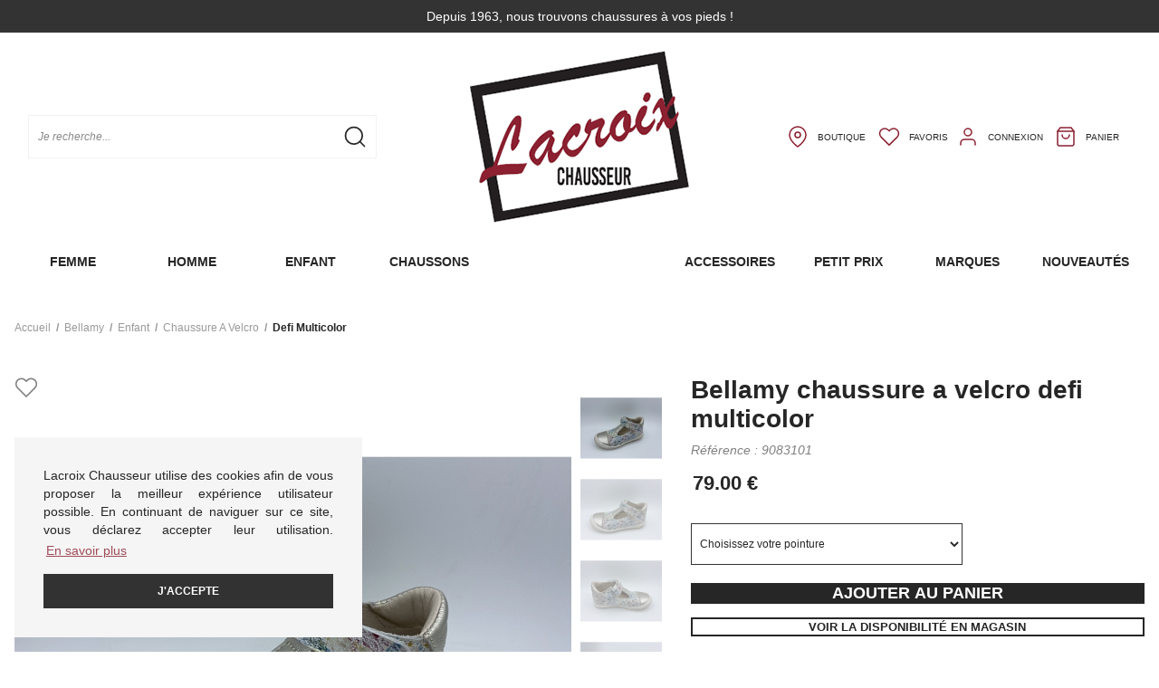

--- FILE ---
content_type: text/html; charset=utf-8
request_url: https://www.lacroixchausseur.fr/fr/chaussure/bellamy/enfant/chaussure-a-velcro/defi-multicolor/9083101.awp
body_size: 15872
content:
<!DOCTYPE html>
<!-- detail_article 20/08/2025 09:02 WEBDEV 29 29.0.560.5 --><html lang="fr" class="no-js htmlstd html5">
<head><meta http-equiv="Content-Type" content="text/html; charset=UTF-8">
<title>Lacroix Chausseur | Bellamy chaussure a velcro defi multicolor enfant</title><meta name="generator" content="WEBDEV">
<meta http-equiv="X-UA-Compatible" content="IE=edge,chrome=1">
<meta name="Description" lang="fr" content="Bellamy chaussure a velcro defi multicolor enfant">
<meta name="keywords" lang="fr" content="Bellamy chaussure a velcro defi multicolor enfant">
<link href="/LACROIX_WEB/photos/ImgMenu/Css/cssFicheArticle.css" rel="stylesheet" type="text/css"><meta name="revisit-after" content="5 day">
<meta name="copyright" content="lcv multimedia"><meta charset="utf-8">
<meta name="viewport" content="width=device-width, initial-scale=1, shrink-to-fit=no">
<meta name="LCV Multimedia" content="humans.txt">
<meta property="og:image" content="https://www.lacroixchausseur.fr/LACROIX_WEB/photos/ImgMenu/images/common/lacroix-logo-facebook.jpg">
<meta name="facebook-domain-verification" content="uzu9oqdf169myhil9hf1sbhfsx8zje" />

<link rel="apple-touch-icon" sizes="180x180" href="/LACROIX_WEB/photos/ImgMenu/Images/favicon/apple-touch-icon.png">
<link rel="icon" type="image/png" sizes="32x32" href="/LACROIX_WEB/photos/ImgMenu/Images/favicon/favicon-32x32.png">
<link rel="icon" type="image/png" sizes="16x16" href="/LACROIX_WEB/photos/ImgMenu/Images/favicon/favicon-16x16.png">
<link rel="manifest" href="/LACROIX_WEB/photos/ImgMenu/Images/favicon/site.webmanifest">
<link rel="mask-icon" href="/LACROIX_WEB/photos/ImgMenu/Images/favicon/safari-pinned-tab.svg" color="#5bbad5">
<meta name="msapplication-T2ileColor" content="#FFFFFF">
<meta name="theme-color" content="#000000">

<link href="https://fonts.googleapis.com/css2?family=Libre+Franklin:ital,wght@0,400;0,500;0,700;1,400&display=swap" rel="stylesheet">
<script src="https://cdn.jsdelivr.net/npm/feather-icons/dist/feather.min.js"></script> 
<link href="/LACROIX_WEB/photos/ImgMenu/Css/css/gridlex.css" rel="stylesheet" media="screen">
<link href="/LACROIX_WEB/photos/ImgMenu/Css/cssCommon.css?v=1.32" rel="stylesheet" media="screen">

<script src="https://code.jquery.com/jquery-3.5.0.min.js" integrity="sha256-xNzN2a4ltkB44Mc/Jz3pT4iU1cmeR0FkXs4pru/JxaQ=" crossorigin="anonymous"></script>
<script src="/LACROIX_WEB/photos/ImgMenu/Css/js/main.js" defer></script>

<link rel="stylesheet" type="text/css" media="screen" href="https://cdn.jsdelivr.net/npm/cookieconsent@3/build/cookieconsent.min.css" />
<script src="https://cdn.jsdelivr.net/npm/cookieconsent@3/build/cookieconsent.min.js" data-cfasync="true"></script>


<script>
window.addEventListener("load", function(){
window.cookieconsent.initialise({
  "palette": {
    "popup": {
      "background": "rgba(245,245,245, 1)"
    },
    "button": {
      "background": "#323232",
      "text": "#ffffff"
    }
  },
  "position": "bottom-left",
  "content": {
    "message": "Lacroix Chausseur utilise des cookies afin de vous proposer la meilleur expérience utilisateur possible. En continuant de naviguer sur ce site, vous déclarez accepter leur utilisation.",
    "dismiss": "J'accepte",
    "link": "En savoir plus",
    "href": "/fr/informations/cgv.awp"
  }
})});
</script>

<!-- Google Tag Manager -->
<script>(function(w,d,s,l,i){w[l]=w[l]||[];w[l].push({'gtm.start':
new Date().getTime(),event:'gtm.js'});var f=d.getElementsByTagName(s)[0],
j=d.createElement(s),dl=l!='dataLayer'?'&l='+l:'';j.async=true;j.src=
'https://www.googletagmanager.com/gtm.js?id='+i+dl;f.parentNode.insertBefore(j,f);
})(window,document,'script','dataLayer','GTM-TJ7SV5Q');</script>
<!-- End Google Tag Manager -->


<script src="/LACROIX_WEB/photos/ImgMenu/Css/js/flexslider-min.js" defer></script>

<script>
  $(document).ready(function(){

    $('.carousel-item').flexslider({
      animation: "fade",
      slideshow: false,
      controlNav: "thumbnails",
      directionNav: false
      //customDirectionNav: $(".flex-navigation .slick-arrow")
    });

  });
</script>

<link rel="stylesheet" href="/LACROIX_WEB/photos/ImgMenu/Css/css/jquery.fancybox.min.css" media="screen">
<script src="/LACROIX_WEB/photos/ImgMenu/Css/js/jquery.fancybox.min.js" defer></script>

<script>
  $(document).ready(function(){  
    $("[data-fancybox]").fancybox({
      loop: true,
       infobar: false,
       protect: true,
       buttons: [       
          "close"
        ],
    });
  });
</script>



<style type="text/css">.wblien,.wblienHorsZTR {border:0;background:transparent;padding:0;text-align:center;box-shadow:none;_line-height:normal;-webkit-box-decoration-break: clone;box-decoration-break: clone; color:#ededed;}.wblienHorsZTR {border:0 !important;background:transparent !important;outline-width:0 !important;} .wblienHorsZTR:not([class^=l-]) {box-shadow: none !important;}a:active{}a:visited:not(.btn_as_link):not(.wblienHorsZTR){}*::-moz-selection{color:#FFFFFF;background-color:#000080;}::selection{color:#FFFFFF;background-color:#000080;}</style><link rel="stylesheet" type="text/css" href="../../../../../res/standard.css?10001cb4e1704">
<link rel="stylesheet" type="text/css" href="../../../../../res/static.css?100026762d4bf">
<link rel="stylesheet" type="text/css" href="../../../../../Tendance3AeroDark.css?100004381ecbf">
<link rel="stylesheet" type="text/css" href="../../../../../palette-AeroDark.css?1000017abbafa">
<style id="wbStyleLink-DETAIL_ARTICLE"></style><link rel="stylesheet" type="text/css" href="../../../../../detail_article_style.css?10000201bb236">
<style type="text/css">
body{ position:relative;line-height:normal;height:100%;width:100%;margin:0; color:#fcfcfc;} body{}html,body {position:relative;}#page{position:relative;}html, form {height:100%;}.wbplanche{background-repeat:repeat;background-position:0% 0%;background-attachment:scroll;background-size:auto auto;background-origin:padding-box;}.wbplancheLibInc{_font-size:1px;}</style><style id="wbStyleAncrageIE11" type="text/css">/*<!--*/ @media all and (-ms-high-contrast:none) { *::-ms-backdrop, #page, tr[style*='height: 100%']>td>*[style*='height: 100%'] { height:auto !important; } }  /* IE11 -->*/</style><style type="text/css" class="wbAndrageIEChargement1erAffichage">html.js body {opacity:0;} html.js body:not(*:root){opacity:1;} @media screen { @media (min-width: 0px) {html.js body{opacity:1;}} }</style><style id="wbStyleTag-DETAIL_ARTICLE"></style><script src="../../../../../res/modernizr-2.5.3.js"></script></head><body onload=";clWDUtil.pfGetTraitement('DETAIL_ARTICLE',15,void 0)(event); " onunload="clWDUtil.pfGetTraitement('DETAIL_ARTICLE',16,'_COM')(event); "><form name="DETAIL_ARTICLE" action="9083101.awp" target="_self" method="post"><div class="h-0"><input type="hidden" name="WD_JSON_PROPRIETE_" value="{&quot;m_oProprietesSecurisees&quot;:{}}"/><input type="hidden" name="WD_BUTTON_CLICK_" value=""><input type="hidden" name="WD_ACTION_" value=""></div><table style="width:100.00%;height:100.00%"><tr style="height:100.00%"><td style="width:100.00%"><div  id="page" class="clearfix pos1"><table style="position:relative;width:100%;height:100%;"><tr style="height:100%"><td><table style="width:100.00%;height:100.00%"><tr style="height:100.00%"><td style="width:100.00%"><table style=" width:100%; height:100%;"><tr><td style="height:100%;" id="M1" class="valignmiddle"><!-- Google Tag Manager (noscript) -->
<noscript><iframe src="https://www.googletagmanager.com/ns.html?id=GTM-TJ7SV5Q"
height="0" width="0" style="display:none;visibility:hidden"></iframe></noscript>
<!-- End Google Tag Manager (noscript) -->


<div id="fb-root"></div>
<script async defer crossorigin="anonymous" src="https://connect.facebook.net/fr_FR/sdk.js#xfbml=1&version=v7.0"></script>

<div id="loading">
  <div>
    <p>Veuillez patienter...</p>
    <img src="/LACROIX_WEB/photos/ImgMenu/images/common/loading-spinner.svg" alt="Loading">
  </div>
</div>

<div class="modal lcv" id="infoModale">
  <div class="modal-overlay"></div>
  <div class="modal-content">    
    <div class="modal-body">      
      <p id="infoMsg" class="mt-2 mb-4 text-center"></p>
      <button type="button" class="btn md dark fw" id="CloseModalAchat" onclick="EffaceModale('infoModale','infoModale')">Ok</button>
    </div>    
  </div>
</div>

<div class="modal" id="modal-newsletter">
	<div class="modal-overlay"></div>
	<div class="modal-content">    
	  <div class="modal-body">      
		<p>Restez informé de notre actualité, recevez tous nos bons plans en exclusivité.</p>
		<p>En vous inscrivant vous bénéficierez de tous nos bons plans en exclusivité</p>
		<div class="field promo-code">
			<input type="text" id="chnews" placeholder="Adresse mail" onkeypress="if (event.keyCode == 13) {RecNews(); event.preventDefault();}">
			<button type="button" class="btn" onclick="RecNews()">Inscrivez-vous !</button>
		</div>
		<button type="button" class="btn secondary close">Fermer</button>      
	  </div>    
	</div>
</div>

<div class="nav-overlay"></div>

<header>

	<div class="top-bar">		
			<p>Depuis 1963, nous trouvons chaussures à vos pieds ! </p>				
	</div>

	<div class="container">
		<div class="grid-middle-noGutters-noBottom">
			<div class="col_md-1_xs-2 toggle-nav-ctnr">
				<button type="button" class="toggle-nav"><i data-feather="menu"></i><p>Menu</p></button>
			</div>
			<div class="col_md-12 search-ctnr">
				<div class="search-bar">
					<div>						
						<input type="text" id="zoneRech" onkeypress="if (event.keyCode == 13) {RechOk(); event.preventDefault();}" placeholder="Je recherche...">
						<button type="button" onclick="RechOk();" class="search-func"><i data-feather="search"></i></button>
					</div>							
				</div>
			</div>
			<div class="col_md-3_xs-3">				
				<a class="logo" href="https://www.lacroixchausseur.fr">		          
		            <img src="/LACROIX_WEB/photos/ImgMenu/images/common/store-logo.png" alt="Lacroix Chausseur">
		        </a>		        
			</div>
			<div class="col_xs-7_md-8_lg-6">
				<div class="main-menu">	
					<div class="stores">
						<a href="/fr/informations/magasins.awp">
							<i data-feather="map-pin"></i>
							<p>Boutique</p>
						</a>
					</div>
					<div class="stores">
						<a href="/fr/chaussure/maselection.awp">
							<i data-feather="heart"></i>
							<p>Favoris</p>
						</a>
					</div>									
					<div class="account" id="header_connexion">
						

<a href="#" data-toggle="modal" data-target="modal-login">
	<i data-feather="user"></i>
	<p>Connexion</p>
</a>

<div class="modal" id="modal-login">
	<div class="modal-overlay"></div>
	<div class="modal-content">
		<div class="modal-header">
			<p class="modal-title">Connexion</p>
			<span class="close">&times;</span>      
		</div>
		<div class="modal-body">
			<div class="form">
				<div class="field">
					<label for="log_emailclient">Email</label>
					<input type="text" name="log_emailclient" id="log_emailclient">
				</div>
				<div class="field">
					<label for="log_mdpclient">Mot de passe</label>
					<input type="password" name="log_mdpclient" onkeypress="if (event.keyCode == 13) {ValideLog(); event.preventDefault();}" id="log_mdpclient" maxlenght="12">
				</div>
			</div>			
			<a href="javascript:ResetMdp();" class="btn txt fw">Mot de passe oublié ?</a> 
			<button type="button" class="btn md primary fw" onclick="ValideLog(); LCVModalClose();">Se connecter</button>
			<a href="https://www.lacroixchausseur.fr/fr/achats/nouveauclient.awp" class="btn md g-dark fw mt">Créer un compte</a>									
		</div>    
	</div>
</div>

						
					</div>					
					<div class="cart" id="header_panier">
						

<a>
	<i data-feather="shopping-bag"></i>
	<p>Panier</p>
</a>

<div class="details">
	<p class="empty">Votre panier est vide</p>	
</div>

						
					</div>
				</div>
			</div>			
		</div>
	</div>

	<nav>

		<div class="nav-mob-controls">
			<button type="button" class="toggle-nav"><span>&times;</span><span>Fermer</span></button>
			<div class="search-mob">
				<button type="button" onclick="RechOk();" class="search-func"><i data-feather="search"></i></button>
				<input type="text" id="zoneRechMob" onkeypress="if (event.keyCode == 13) {RechOk(); event.preventDefault();}" placeholder="Je recherche...">				
			</div>
		</div>

		<div class="container">
			<div class="nav-container">
				
					<div class="nav-item Femme">
						<div class="nav-title">
							<a class="link" href="https://www.lacroixchausseur.fr/fr/chaussure/femme.awp">Femme</a><a class="toggle"><span>+</span><span>-</span></a>
						</div>
						<div class="sub-nav">
							<div class="inner">
								
								<div class="group">
									<a class="sub-nav-title"><p>Familles</p></a>
									<ul>
										<li><a href="https://www.lacroixchausseur.fr/fr/chaussure/femme/escarpin.awp">Escarpins</a></li><li><a href="https://www.lacroixchausseur.fr/fr/chaussure/femme/ballerine.awp">Ballerines</a></li><li><a href="https://www.lacroixchausseur.fr/fr/chaussure/femme/mocassin.awp">Mocassins</a></li><li><a href="https://www.lacroixchausseur.fr/fr/chaussure/femme/basket.awp">Baskets</a></li><li><a href="https://www.lacroixchausseur.fr/fr/chaussure/femme/derbie.awp">Derbies</a></li><li><a href="https://www.lacroixchausseur.fr/fr/chaussure/femme/sandale.awp">Sandales</a></li><li><a href="https://www.lacroixchausseur.fr/fr/chaussure/femme/mule.awp">Mules</a></li><li><a href="https://www.lacroixchausseur.fr/fr/chaussure/femme/tong.awp">Tongs</a></li><li><a href="https://www.lacroixchausseur.fr/fr/chaussure/femme/bottine.awp">Bottines</a></li><li><a href="https://www.lacroixchausseur.fr/fr/chaussure/femme/boots.awp">Boots</a></li><li><a href="https://www.lacroixchausseur.fr/fr/chaussure/femme/botte.awp">Bottes</a></li><li><a href="https://www.lacroixchausseur.fr/fr/chaussure/femme/chaussure-a-lacets.awp">Chaussures à lacets</a></li>
									</ul>	
								</div>								
								
								<div class="group">
									<a class="sub-nav-title"><p>Marques</p></a>
									<ul>
										<li><a href="https://www.lacroixchausseur.fr/fr/chaussure/colmar/femme.awp">Colmar</a></li><li><a href="https://www.lacroixchausseur.fr/fr/chaussure/gabor/femme.awp">Gabor</a></li><li><a href="https://www.lacroixchausseur.fr/fr/chaussure/geox/femme.awp">Geox</a></li><li><a href="https://www.lacroixchausseur.fr/fr/chaussure/hooper/femme.awp">Hooper</a></li><li><a href="https://www.lacroixchausseur.fr/fr/chaussure/kickers/femme.awp">Kickers</a></li><li><a href="https://www.lacroixchausseur.fr/fr/chaussure/les-tropeziennes/femme.awp">Les Tropeziennes</a></li><li><a href="https://www.lacroixchausseur.fr/fr/chaussure/marco-tozzi/femme.awp">Marco Tozzi</a></li><li><a href="https://www.lacroixchausseur.fr/fr/chaussure/mjus/femme.awp">Mjus</a></li><li><a href="https://www.lacroixchausseur.fr/fr/chaussure/muratti/femme.awp">Muratti</a></li><li><a href="https://www.lacroixchausseur.fr/fr/chaussure/myma/femme.awp">Myma</a></li><li><a href="https://www.lacroixchausseur.fr/fr/chaussure/pataugas/femme.awp">Pataugas</a></li><li><a href="https://www.lacroixchausseur.fr/fr/chaussure/remonte/femme.awp">Remonte</a></li><li><a href="https://www.lacroixchausseur.fr/fr/chaussure/reqins/femme.awp">Reqins</a></li><li><a href="https://www.lacroixchausseur.fr/fr/chaussure/rieker/femme.awp">Rieker</a></li><li><a href="https://www.lacroixchausseur.fr/fr/chaussure/tamaris/femme.awp">Tamaris</a></li><li><a href="https://www.lacroixchausseur.fr/fr/chaussure/xsa/femme.awp">XSA</a></li>
									</ul>	
								</div>								
																
							</div>
						</div>
					</div>
				
					<div class="nav-item Homme">
						<div class="nav-title">
							<a class="link" href="https://www.lacroixchausseur.fr/fr/chaussure/homme.awp">Homme</a><a class="toggle"><span>+</span><span>-</span></a>
						</div>
						<div class="sub-nav">
							<div class="inner">
								
								<div class="group">
									<a class="sub-nav-title"><p>Familles</p></a>
									<ul>
										<li><a href="https://www.lacroixchausseur.fr/fr/chaussure/homme/mocassin.awp">Mocassins</a></li><li><a href="https://www.lacroixchausseur.fr/fr/chaussure/homme/chaussure-a-lacets.awp">Chaussures à lacets</a></li><li><a href="https://www.lacroixchausseur.fr/fr/chaussure/homme/basket.awp">Baskets</a></li><li><a href="https://www.lacroixchausseur.fr/fr/chaussure/homme.awp">Sandales</a></li><li><a href="https://www.lacroixchausseur.fr/fr/chaussure/homme.awp">Mules</a></li><li><a href="https://www.lacroixchausseur.fr/fr/chaussure/homme/boots.awp">Bottines et Boots</a></li>
									</ul>	
								</div>								
								
								<div class="group">
									<a class="sub-nav-title"><p>Marques</p></a>
									<ul>
										<li><a href="https://www.lacroixchausseur.fr/fr/chaussure/geox/homme.awp">Geox</a></li><li><a href="https://www.lacroixchausseur.fr/fr/chaussure/lloyd/homme.awp">Lloyd</a></li><li><a href="https://www.lacroixchausseur.fr/fr/chaussure/mephisto/homme.awp">Mephisto</a></li><li><a href="https://www.lacroixchausseur.fr/fr/chaussure/rieker/homme.awp">Rieker</a></li>
									</ul>	
								</div>								
																
							</div>
						</div>
					</div>
				
					<div class="nav-item Enfant">
						<div class="nav-title">
							<a class="link" href="https://www.lacroixchausseur.fr/fr/chaussure/enfant.awp">Enfant</a><a class="toggle"><span>+</span><span>-</span></a>
						</div>
						<div class="sub-nav">
							<div class="inner">
								
								<div class="group">
									<a class="sub-nav-title"><p>Familles</p></a>
									<ul>
										<li><a href="https://www.lacroixchausseur.fr/fr/chaussure/enfant/basket.awp">Baskets</a></li><li><a href="https://www.lacroixchausseur.fr/fr/chaussure/enfant/chaussure-a-lacets.awp">Chaussures à lacets</a></li><li><a href="https://www.lacroixchausseur.fr/fr/chaussure/enfant/bottine.awp">Bottines</a></li><li><a href="https://www.lacroixchausseur.fr/fr/chaussure/enfant/botte.awp">Bottes</a></li><li><a href="https://www.lacroixchausseur.fr/fr/chaussure/enfant/chausson.awp">Chaussons</a></li>
									</ul>	
								</div>								
								
								<div class="group">
									<a class="sub-nav-title"><p>Marques</p></a>
									<ul>
										<li><a href="https://www.lacroixchausseur.fr/fr/chaussure/bellamy/enfant.awp">Bellamy</a></li><li><a href="https://www.lacroixchausseur.fr/fr/chaussure/geox/enfant.awp">Geox</a></li><li><a href="https://www.lacroixchausseur.fr/fr/chaussure/kickers/enfant.awp">Kickers</a></li><li><a href="https://www.lacroixchausseur.fr/fr/chaussure/littlemary/enfant.awp">Little Mary</a></li><li><a href="https://www.lacroixchausseur.fr/fr/chaussure/primigi/enfant.awp">Primigi</a></li><li><a href="https://www.lacroixchausseur.fr/fr/chaussure/robeez/enfant.awp">Robeez</a></li><li><a href="https://www.lacroixchausseur.fr/fr/chaussure/superfit/enfant.awp">Superfit</a></li>
									</ul>	
								</div>								
																
							</div>
						</div>
					</div>
				
					<div class="nav-item Chaussons">
						<div class="nav-title">
							<a class="link" href="https://www.lacroixchausseur.fr/fr/chaussure/chaussons.awp?sel=faa:chausson">Chaussons</a><a class="toggle"><span>+</span><span>-</span></a>
						</div>
						<div class="sub-nav">
							<div class="inner">
								
								<div class="group">
									<a class="sub-nav-title"><p>Familles</p></a>
									<ul>
										<li><a href="https://www.lacroixchausseur.fr/fr/chaussure/femme/chausson.awp">Chaussons femme</a></li><li><a href="https://www.lacroixchausseur.fr/fr/chaussure/homme/chausson.awp">Chaussons homme</a></li><li><a href="https://www.lacroixchausseur.fr/fr/chaussure/enfant/chausson.awp">Chaussons enfant</a></li>
									</ul>	
								</div>								
																
							</div>
						</div>
					</div>
				
					<div class="nav-item Accessoires">
						<div class="nav-title">
							<a class="link" href="https://www.lacroixchausseur.fr/fr/chaussure/accessoires.awp">Accessoires</a><a class="toggle"><span>+</span><span>-</span></a>
						</div>
						<div class="sub-nav">
							<div class="inner">
								
								<div class="group">
									<a class="sub-nav-title"><p></p></a>
									<ul>
										
									</ul>	
								</div>								
																
							</div>
						</div>
					</div>
				
					<div class="nav-item Petit prix">
						<div class="nav-title">
							<a class="link" href="https://www.lacroixchausseur.fr/fr/chaussure/soldes.awp?sel=div:soldes">Petit prix</a><a class="toggle"><span>+</span><span>-</span></a>
						</div>
						<div class="sub-nav">
							<div class="inner">
								
								<div class="group">
									<a class="sub-nav-title"><p></p></a>
									<ul>
										
									</ul>	
								</div>								
																
							</div>
						</div>
					</div>
				
					<div class="nav-item Marques">
						<div class="nav-title">
							<a class="link" href="https://www.lacroixchausseur.fr/fr/informations/marques.awp">Marques</a><a class="toggle"><span>+</span><span>-</span></a>
						</div>
						<div class="sub-nav">
							<div class="inner">
								
								<div class="group">
									<a class="sub-nav-title"><p></p></a>
									<ul>
										
									</ul>	
								</div>								
																
							</div>
						</div>
					</div>
				
					<div class="nav-item Nouveautés">
						<div class="nav-title">
							<a class="link" href="https://www.lacroixchausseur.fr/fr/chaussure/nouveautes.awp?sel=div:nouveautes">Nouveautés</a><a class="toggle"><span>+</span><span>-</span></a>
						</div>
						<div class="sub-nav">
							<div class="inner">
								
								<div class="group">
									<a class="sub-nav-title"><p></p></a>
									<ul>
										<li><a href="https://www.lacroixchausseur.fr/fr/chaussure/femme.awp?sel=div:nouveautes;ra1:femme">Nouveautés femme</a></li><li><a href="https://www.lacroixchausseur.fr/fr/chaussure/homme.awp?sel=div:nouveautes;ra1:homme">Nouveautés homme</a></li><li><a href="https://www.lacroixchausseur.fr/fr/chaussure/enfant.awp?sel=div:nouveautes;ra1:enfant">Nouveautés enfant</a></li>
									</ul>	
								</div>								
																
							</div>
						</div>
					</div>
				
			</div>            
		</div>

	</nav>
</header>



<!--

<Header_Connexion>

<a href="#" data-toggle="modal" data-target="modal-login">
	<i data-feather="user"></i>
	<p>Connexion</p>
</a>

<div class="modal" id="modal-login">
	<div class="modal-overlay"></div>
	<div class="modal-content">
		<div class="modal-header">
			<p class="modal-title">Connexion</p>
			<span class="close">&times;</span>      
		</div>
		<div class="modal-body">
			<div class="form">
				<div class="field">
					<label for="log_emailclient">Email</label>
					<input type="text" name="log_emailclient" id="log_emailclient">
				</div>
				<div class="field">
					<label for="log_mdpclient">Mot de passe</label>
					<input type="password" name="log_mdpclient" onkeypress="if (event.keyCode == 13) {ValideLog(); event.preventDefault();}" id="log_mdpclient" maxlenght="12">
				</div>
			</div>			
			<a href="javascript:ResetMdp();" class="btn txt fw">Mot de passe oublié ?</a> 
			<button type="button" class="btn md primary fw" onclick="ValideLog(); LCVModalClose();">Se connecter</button>
			<a href="/LACROIX_WEB/photos/ImgMenu/images/" class="btn md g-dark fw mt">Créer un compte</a>									
		</div>    
	</div>
</div>

<sinon>

<a href="%cnx2" class="logged">
	<svg xmlns="http://www.w3.org/2000/svg" width="24" height="24" viewBox="0 0 24 24" fill="none" stroke="currentColor" stroke-width="1.5" stroke-linecap="round" stroke-linejoin="round" class="feather feather-user"><path d="M20 21v-2a4 4 0 0 0-4-4H8a4 4 0 0 0-4 4v2"></path><circle cx="12" cy="7" r="4"></circle></svg>
	<p>Compte</p>
</a>

<div class="details"> 
	<p class="name"><span>Bienvenue</span><br>%cnx1</p>  	
	<a href="%cnx2" class="logout"><i data-feather="user"></i><span>Mon compte</span></a>               
	<a href="javascript:ValideLog()" class="logout"><i data-feather="log-out"></i><span>Déconnexion</span></a>
</div>

<Header_Connexion>


<Header_Panier>

<a>
	<i data-feather="shopping-bag"></i>
	<p>Panier</p>
</a>

<div class="details">
	<p class="empty">Votre panier est vide</p>	
</div>

<sinon>

<a href="/fr/achats/panier.awp">
	<svg xmlns="http://www.w3.org/2000/svg" width="24" height="24" viewBox="0 0 24 24" fill="none" stroke="currentColor" stroke-width="1.5" stroke-linecap="round" stroke-linejoin="round" class="feather feather-shopping-bag"><path d="M6 2L3 6v14a2 2 0 0 0 2 2h14a2 2 0 0 0 2-2V6l-3-4z"></path><line x1="3" y1="6" x2="21" y2="6"></line><path d="M16 10a4 4 0 0 1-8 0"></path></svg>
	<p>Panier</p>
	<p class="qte-mob" id="qte_panier">0</p>
</a>

<div class="details">
	<p class="total">%pan2 article(s) : <span>%pan1</span></p>
	<lignepanier>
      <a href="%pan2" class="item">
        <div><img src="%pan5" alt="%pan3"></div> 
        <div>
          <p>%pan1<br><i>%pan6</i><br><span>%pan4</span></p>  
        </div>
      </a>              
    <lignepanier>			                
    <a class="btn primary md fw" href="%pan3">Passer la commande</a>
</div>

<Header_Panier>

-->







<meta itemprop="manufacturer" content="Bellamy">
<meta itemprop="brand" content="Bellamy">
<meta itemprop="category" content="chaussure a velcro-enfant">
<meta itemprop="url" content="https://www.lacroixchausseur.fr/fr/chaussure/bellamy/enfant/chaussure-a-velcro/defi-multicolor/9083101.awp">

<div class="modal lcv" id="panierModalAchat">
  <div class="modal-overlay"></div>
  <div class="modal-content">
    <div class="modal-header">
      <p class="modal-title">Ajout au panier</p>          
    </div>
    <div class="modal-body" id="panierModalAchatEnfant">
      <img src="/LACROIX_WEB/photos/Web/9083101_1.jpg" alt="Bellamy chaussure a velcro defi multicolor">
      <p id="TexteAchatModal">Ajout au panier en cours</p>
      <div class="grid-center">
        <div class="col-12"><button type="button" class="btn md g-dark fw" id="closemodalachat" onclick="EffaceModale('panierModalAchat','panierModalAchatEnfant')">J'ai compris</button></div>        
        <div class="col-6_sm-12"><a href="https://www.lacroixchausseur.fr/fr/chaussure/bellamy.awp" id="RetourModalAchat" class="btn md g-dark fw">Continuer mes achats</a></div>
        <div class="col-6_sm-12"><button type="button" id="PaiementModalAchat" class="btn md dark fw" onclick="location.href='/fr/achats/panier.awp'">Passer la commande</button></div>
      </div>            
       
    </div>    
  </div>
</div>

<div class="modal" id="modal-mag-stock">
	<div class="modal-overlay"></div>
	<div class="modal-content">
		<div class="modal-header">
			<p class="modal-title">Disponibilité en boutique</p>
			<span class="close">&times;</span>      
		</div>
		<div class="modal-body">
			<ul class="mag-stock-list"><li>magasin de LACROIX HAGUENAU :  31</li></ul>
		</div>    
	</div>
</div>

<main id="item-page" itemscope itemtype="https://schema.org/Product">	

	<div class="container">
		<div class="grid">

			<div class="col-12">
				<ul class="breadcrumbs">
	 			
		<li><a href="https://www.lacroixchausseur.fr">Accueil</a></li>
		 			
		<li><a href="https://www.lacroixchausseur.fr/fr/chaussure/bellamy.awp">Bellamy</a></li>
		 			
		<li><a href="https://www.lacroixchausseur.fr/fr/chaussure/bellamy/enfant.awp">enfant</a></li>
		 			
		<li><a href="https://www.lacroixchausseur.fr/fr/chaussure/bellamy/enfant/chaussure-a-velcro.awp">chaussure a velcro</a></li>
		
		<li class="active">defi multicolor</li>
	 
</ul>	
			</div>

			<div class="col-7_md-6_sm-12">
				<div class="carousel-item">
					<div class="fav">
						<p id="btn_wl1" class="fav wishlist-A" title="Ajouter à ma sélection" onclick="MySelection('1','9083101')">
							<i data-feather="heart"></i>							
						</p>
					</div>
                    <ul class="slides">
	                    
	                        <li data-thumb="/LACROIX_WEB/photos/Ico/9083101_1.jpg" >
	                            <a href="/LACROIX_WEB/photos/Webzoom/9083101_1.jpg" class="thumb" data-fancybox="gallery">
	                                <img src="/LACROIX_WEB/photos/Web/9083101_1.jpg" alt="Bellamy chaussure a velcro defi multicolor9083101_1" itemprop="image" />
	                            </a>               
	                        </li>
	                    
	                        <li data-thumb="/LACROIX_WEB/photos/Ico/9083101_2.jpg" >
	                            <a href="/LACROIX_WEB/photos/Webzoom/9083101_2.jpg" class="thumb" data-fancybox="gallery">
	                                <img src="/LACROIX_WEB/photos/Web/9083101_2.jpg" alt="Bellamy chaussure a velcro defi multicolor9083101_2" itemprop="image" />
	                            </a>               
	                        </li>
	                    
	                        <li data-thumb="/LACROIX_WEB/photos/Ico/9083101_3.jpg" >
	                            <a href="/LACROIX_WEB/photos/Webzoom/9083101_3.jpg" class="thumb" data-fancybox="gallery">
	                                <img src="/LACROIX_WEB/photos/Web/9083101_3.jpg" alt="Bellamy chaussure a velcro defi multicolor9083101_3" itemprop="image" />
	                            </a>               
	                        </li>
	                    
	                        <li data-thumb="/LACROIX_WEB/photos/Ico/9083101_4.jpg" >
	                            <a href="/LACROIX_WEB/photos/Webzoom/9083101_4.jpg" class="thumb" data-fancybox="gallery">
	                                <img src="/LACROIX_WEB/photos/Web/9083101_4.jpg" alt="Bellamy chaussure a velcro defi multicolor9083101_4" itemprop="image" />
	                            </a>               
	                        </li>
	                    
	                        <li data-thumb="/LACROIX_WEB/photos/Ico/9083101_5.jpg" >
	                            <a href="/LACROIX_WEB/photos/Webzoom/9083101_5.jpg" class="thumb" data-fancybox="gallery">
	                                <img src="/LACROIX_WEB/photos/Web/9083101_5.jpg" alt="Bellamy chaussure a velcro defi multicolor9083101_5" itemprop="image" />
	                            </a>               
	                        </li>
	                    
	                        <li data-thumb="/LACROIX_WEB/photos/Ico/9083101_6.jpg" >
	                            <a href="/LACROIX_WEB/photos/Webzoom/9083101_6.jpg" class="thumb" data-fancybox="gallery">
	                                <img src="/LACROIX_WEB/photos/Web/9083101_6.jpg" alt="Bellamy chaussure a velcro defi multicolor9083101_6" itemprop="image" />
	                            </a>               
	                        </li>
	                                            
                    </ul>
                </div>
			</div>

			<div class="col-5_md-6_sm-12">
				<div class="item-infos">
					
					<h1 class="label" itemprop="name">Bellamy chaussure a velcro defi multicolor</h1>
					<p class="reference">Référence : <span  itemprop="sku">9083101</span></p>
					<!-- <p class="none prixinfo">Les articles Petits Prix ne sont pas visibles en magasin. Ils sont uniquement livrables à domicile</p> -->
					<ul class="price-size-variants">
		                
		            </ul>

		            <div class="price" itemprop="offers" itemscope itemtype="http://schema.org/Offer">
						<p class="percent none" id="prpcent"></p>
						<input class="dscnt" style="display :none" id="prxbarre" value="" readonly />
						<input class="regular" id="prxvente" value="79.00 €" readonly />
						<meta itemprop="price" content="79.00">
						<meta itemprop="url" content="https://www.lacroixchausseur.fr/fr/chaussure/bellamy/enfant/chaussure-a-velcro/defi-multicolor/9083101.awp">						
						<meta itemprop="priceCurrency" content="€">
						<meta itemprop="availability" content="InStock">					        
					</div>

					<div class="field">
				        <select id="sel_taille" onchange="chxta(this.value)">
				            <option selected disabled hidden>Choisissez votre pointure</option>
					            <option value="1;31">31</option>
				        </select>  
			        </div>

					<button type="button" class="btn dark lg cta" onclick="ClickPanier(); event.preventDefault;">Ajouter au panier</button>

					<button type="button" class="btn lg g-dark" data-toggle="modal" data-target="modal-mag-stock">Voir la disponibilité en magasin</button>
				
					<a href="/fr/informations/cgv.awp" class="helper"><i data-feather="package"></i><span>Retirez votre commande en magasin <b>gratuitement</b></span></a>	

					<div class="variants">
						<div class="grid-5_md-4_sm-3">
							<div class="col-12"><p class="title">Autres couleurs disponibles</p></div>
							
						</div>	
					</div>	

					
				</div>
			</div>

			<div class="col-12">
				<div class="item-details">
					<div class="grid-spaceBetween">
						<div class="col-6_md-12">
							<h2>Description</h2>
							<p itemprop="description">
</p>
						</div>
						<div class="col-5_md-12">
							<h2>Caractéristiques</h2>
							<ul><li><span>Matière                   :</span> CUIR</li><li><span>Hauteur                   :</span> Accessoire</li><li><span>Marque                    :</span> BELLAMY</li><li><span>Rayon web                 :</span> ENFANT</li><li><span>Couleur                   :</span> Multicolor</li><li><span>Référence :</span> 9083101</li></ul>
						</div>						
					</div>
				</div>
			</div>

		</div>

		<section class="x-sell">
			<div class="grid-5_md-3_xs-2">

	<div class="col-12"><h4>Vous pourriez aimer</h4></div>

	
		<div class="col">
			<a class="item-block" href="https://www.lacroixchausseur.fr/fr/chaussure/bellamy/enfant/chaussure-a-velcro/berryf-marine/9471701.awp">	
				<div class="status">
					<p class="tag display :none"></p>
					<p class="discount display :none"></p>
				</div>
				<div class="photo">
					<img src="/LACROIX_WEB/photos/Ico/9471701_1.jpg" alt=" BERRYF<br>Marine" loading="lazy" itemprop="image">                	
                </div>                	
	            <p class="label" itemprop="name"><span></span><br><span>BERRYF<br>Marine</span></p>    
	            <p class="starting-price"></p>        	
                <p class="price" itemprop="offers" itemscope itemtype="http://schema.org/Offer"><span class="pxbarre" style=""></span><span class="pxcourant display :none">85.00 €</span><meta itemprop="price" content=""></p>
			</a>	
		</div>			
	
		<div class="col">
			<a class="item-block" href="https://www.lacroixchausseur.fr/fr/chaussure/primigi/enfant/chaussure-a-velcro/1928000-gris/9435801.awp">	
				<div class="status">
					<p class="tag display :none"></p>
					<p class="discount display :none"></p>
				</div>
				<div class="photo">
					<img src="/LACROIX_WEB/photos/Ico/9435801_1.jpg" alt=" 1928000<br>Gris" loading="lazy" itemprop="image">                	
                </div>                	
	            <p class="label" itemprop="name"><span></span><br><span>1928000<br>Gris</span></p>    
	            <p class="starting-price"></p>        	
                <p class="price" itemprop="offers" itemscope itemtype="http://schema.org/Offer"><span class="pxbarre" style=""></span><span class="pxcourant display :none">69.90 €</span><meta itemprop="price" content=""></p>
			</a>	
		</div>			
	
		<div class="col">
			<a class="item-block" href="https://www.lacroixchausseur.fr/fr/chaussure/primigi/enfant/chaussure-a-velcro/1927522-blanc/9433801.awp">	
				<div class="status">
					<p class="tag display :none"></p>
					<p class="discount display :none"></p>
				</div>
				<div class="photo">
					<img src="/LACROIX_WEB/photos/Ico/9433801_1.jpg" alt=" 1927522<br>Blanc" loading="lazy" itemprop="image">                	
                </div>                	
	            <p class="label" itemprop="name"><span></span><br><span>1927522<br>Blanc</span></p>    
	            <p class="starting-price"></p>        	
                <p class="price" itemprop="offers" itemscope itemtype="http://schema.org/Offer"><span class="pxbarre" style=""></span><span class="pxcourant display :none">69.90 €</span><meta itemprop="price" content=""></p>
			</a>	
		</div>			
	
		<div class="col">
			<a class="item-block" href="https://www.lacroixchausseur.fr/fr/chaussure/primigi/enfant/chaussure-a-velcro/1927500-bleu/9433701.awp">	
				<div class="status">
					<p class="tag display :none"></p>
					<p class="discount display :none"></p>
				</div>
				<div class="photo">
					<img src="/LACROIX_WEB/photos/Ico/9433701_1.jpg" alt=" 1927500<br>Bleu" loading="lazy" itemprop="image">                	
                </div>                	
	            <p class="label" itemprop="name"><span></span><br><span>1927500<br>Bleu</span></p>    
	            <p class="starting-price"></p>        	
                <p class="price" itemprop="offers" itemscope itemtype="http://schema.org/Offer"><span class="pxbarre" style=""></span><span class="pxcourant display :none">69.90 €</span><meta itemprop="price" content=""></p>
			</a>	
		</div>			
	
		<div class="col">
			<a class="item-block" href="https://www.lacroixchausseur.fr/fr/chaussure/primigi/enfant/chaussure-a-velcro/1920055-bleu/9432201.awp">	
				<div class="status">
					<p class="tag display :none"></p>
					<p class="discount display :none"></p>
				</div>
				<div class="photo">
					<img src="/LACROIX_WEB/photos/Ico/9432201_1.jpg" alt=" 1920055<br>Bleu" loading="lazy" itemprop="image">                	
                </div>                	
	            <p class="label" itemprop="name"><span></span><br><span>1920055<br>Bleu</span></p>    
	            <p class="starting-price"></p>        	
                <p class="price" itemprop="offers" itemscope itemtype="http://schema.org/Offer"><span class="pxbarre" style=""></span><span class="pxcourant display :none">69.90 €</span><meta itemprop="price" content=""></p>
			</a>	
		</div>			
	

</div>

	
		</section>		

	</div>



</main>

<!--

<Description_Type>
<Description_Type>

--><footer>	

	<div class="reinsurance">
		<div class="container">
			<div class="grid-noBottom-noGutter">
				<div class="col-3_xs-12">
					<a href="/fr/informations/cgv.awp#livraison">
						<i data-feather="truck"></i>
						<span>Livraison gratuite dès 70€ d'achat <br> 4€ pour toute livraison inférieure à 70€</span>
					</a>
				</div>
				<div class="col-3_xs-12">
					<a href="/fr/informations/cgv.awp">
						<i data-feather="repeat"></i>					
						<span>Remboursement<br>sous 14 jours</span>
					</a>
				</div>
				<div class="col-3_xs-12">
					<a href="/fr/informations/cgv.awp#paiement">
						<i data-feather="lock"></i>
						<span>Paiement<br>sécurisé</span>
					</a>
				</div>
				<div class="col-3_xs-12">
					<a href="tel:0388938772">
						<i data-feather="phone"></i>
						<span>Service client au<br>03 88 93 87 72</span>
					</a>
				</div>
				
			</div>
		</div>
	</div>

	<div class="container">
		<div class="grid-noBottom">

			
			<div class="col-3_md-4_xs-12">
				<p class="title">Informations légales</p>
				<ul>          
					
						<li><a href="https://www.lacroixchausseur.fr/fr/informations/cgv.awp">Conditions générales de vente </a></li><li><a href="https://www.lacroixchausseur.fr/fr/informations/mentions-legales.awp">Mentions légales</a></li>
					          
				</ul> 
			</div>
			
			<div class="col-3_md-4_xs-12">
				<p class="title">A propos</p>
				<ul>          
					
						<li><a href="https://www.lacroixchausseur.fr/fr/informations/qui-sommes-nous.awp">Qui sommes-nous ?</a></li><li><a href="https://www.lacroixchausseur.fr/fr/informations/contact.awp">Nous contacter</a></li>
					          
				</ul> 
			</div>
			
			<div class="col-3_md-4_xs-12">
				<p class="title">Notre offre</p>
				<ul>          
					
						<li><a href="https://www.lacroixchausseur.fr/fr/chaussure/femme.awp">Chaussures femme</a></li><li><a href="https://www.lacroixchausseur.fr/fr/chaussure/homme.awp">Chaussures homme</a></li><li><a href="https://www.lacroixchausseur.fr/fr/chaussure/enfant.awp">Chaussures enfant</a></li><li><a href="https://www.lacroixchausseur.fr/fr/chaussure/chaussons.awp">Chaussons</a></li><li><a href="https://www.lacroixchausseur.fr/fr/informations/marques.awp">Nos marques</a></li>
					          
				</ul> 
			</div>
			

			<div class="col-3_md-12">
				<p class="title">Notre actualité</p>
				
				<div class="social-links">
					
				</div>

				<div class="fb-container">
					<div class="fb-page" data-href="https://www.facebook.com/LACROIXChausseur/" data-tabs="" data-width="" data-height="" data-small-header="false" data-adapt-container-width="true" data-hide-cover="false" data-show-facepile="false"><blockquote cite="https://www.facebook.com/LACROIXChausseur/" class="fb-xfbml-parse-ignore"><a href="https://www.facebook.com/LACROIXChausseur/">Lacroix Chausseur</a></blockquote></div>
				</div>
				
			</div>

		</div>
	</div>
	
</footer>

<div class="field ct">
    <label for="nomCT">Nom CT</label> <br>
    <input type="text" maxlength="35" id="nomCT" placeholder="Renseignez votre nom CT">
</div>
</td></tr></table></td></tr></table></td></tr><tr style="height:0"><td><div id="dwwM2" style="position:absolute;left:25px;top:614px;width:248px;height:23px;z-index:1;display:none;"><table style="position:relative;">
<tr><td style=" height:23px; width:248px;"><table style=" width:248px;position:relative;border-collapse:separate;">
<tr><td style=" width:99px; height:23px;" id="lzM2" class="Saisie padding webdevclass-riche"><label for="M2">Vers Serveur</label></td><td style=" width:149px;"><table style=" width:149px;border-spacing:0;height:23px;border-collapse:separate;border:0;background:none;outline:none;" id="bzM2"><tr><td style="border:none;" id="tzM2" class="valignmiddle"><textarea name="M2" cols="14" rows="10" id="M2" class="l-1 M2 padding webdevclass-riche"></textarea></td></tr></table></td></tr>
</table></td></tr></table></div><div id="dwwA1" style="position:absolute;left:681px;top:618px;width:147px;height:23px;z-index:2;display:none;"><table style="position:relative;">
<tr><td style=" height:23px; width:147px;"><table style=" width:147px;position:relative;">
<tr><td style=" width:55px; height:23px;" id="lzA1" class="Saisie padding webdevclass-riche"><label for="A1">PrxVente</label></td><td style=" width:92px;"><input TYPE="text" SIZE="9" NAME="A1" VALUE="79.00 €;" id="A1" class="Saisie A1 padding webdevclass-riche"></td></tr>
</table></td></tr></table></div><div id="dwwA4" style="position:absolute;left:843px;top:619px;width:147px;height:23px;z-index:3;display:none;"><table style="position:relative;">
<tr><td style=" height:23px; width:147px;"><table style=" width:147px;position:relative;">
<tr><td style=" width:55px; height:23px;" id="lzA4" class="Saisie padding webdevclass-riche"><label for="A4">PrxBarre</label></td><td style=" width:92px;"><input TYPE="text" SIZE="9" NAME="A4" VALUE="" id="A4" class="Saisie A4 padding webdevclass-riche"></td></tr>
</table></td></tr></table></div><div id="dwwM3" style="position:absolute;left:287px;top:618px;width:51px;height:14px;z-index:4;display:none;"><a href="javascript:clWDUtil.pfGetTraitement('M3',0,void 0)();" id="M3" class="l-2 wblienHorsZTR bbox padding" style="display:inline-block;">RechOk</a></div><div id="dwwM4" style="position:absolute;left:349px;top:616px;width:58px;height:20px;z-index:5;display:none;"><a href="javascript:clWDUtil.pfGetTraitement('M4',0,void 0)();" id="M4" class="l-3 wblienHorsZTR bbox padding" style="display:inline-block;">Cnx Ok</a></div><div id="dwwM5" style="position:absolute;left:399px;top:616px;width:88px;height:20px;z-index:6;display:none;"><a href="javascript:clWDUtil.pfGetTraitement('M5',0,void 0)();" id="M5" class="l-3 wblienHorsZTR bbox padding" style="display:inline-block;">Valide Admin</a></div><div id="dwwA2" style="position:absolute;left:455px;top:648px;width:100px;height:20px;z-index:7;display:none;"><a href="javascript:_JAEE(_PAGE_,'A2',16,2,48);" id="A2" class="l-3 wblienHorsZTR bbox padding" style="display:inline-block;">LIEN_ModifAjax</a></div><div id="dwwA3" style="position:absolute;left:558px;top:620px;width:100px;height:20px;z-index:8;display:none;"><a href="javascript:clWDUtil.pfGetTraitement('A3',0,void 0)();" id="A3" class="l-3 wblienHorsZTR bbox padding" style="display:inline-block;">AppelVariante</a></div></td></tr></table></td></tr></div></table>
</form>
<script type="text/javascript">var _bTable16_=false;
</script>
<script type="text/javascript" src="../../../../.././res/WWConstante5.js?3fffe7f8fed66"></script>
<script type="text/javascript" src="../../../../.././res/WDUtil.js?3fffff6a15d86"></script>
<script type="text/javascript" src="../../../../.././res/StdAction.js?30000f8cf15fa"></script>
<script type="text/javascript" src="../../../../.././res/WDChamp.js?300012d1c0ee7"></script>
<script type="text/javascript" src="../../../../.././res/WDXML.js?30003b6fe33f7"></script>
<script type="text/javascript" src="../../../../.././res/WDAJAX.js?3000cf6a15d86"></script>
<script type="text/javascript" src="../../../../.././res/WDStd.js?30016b6fe33f7"></script>
<script type="text/javascript" src="../../../../.././res/WD.js?3002cdc930b36"></script>
<script type="text/javascript" src="../../../../.././res/Js_Pure.js?400002f934400"></script>
<script type="text/javascript">
//# sourceMappingURL=[data-uri]
var _WD_="../../../../../";var _WDR_="../../../../../../";var Ini_Client=unescape("");var AdressePageCourante=unescape("https://www.lacroixchausseur.fr/fr/chaussure/bellamy/enfant/chaussure-a-velcro/defi-multicolor/9083101.awp");var ProtocoleHttps=1;var AdresseSite=unescape("www.lacroixchausseur.fr");var _NA_=5;var _AWPID_P_="";var _AWPID_A_="";var _PAGE_=document["DETAIL_ARTICLE"];clWDUtil.DeclareClones({});
var _COL={9:"#ffffff",66:"#cc2a2a"};
clWDUtil.DeclareTraitementEx("DETAIL_ARTICLE",true,[["RechOk","RECHOK"],function(){try{clWDUtil.Try();{document.getElementsByName("M2")[0].value=eval("zoneRech").value;if(clWDUtil.bComparaison((document.getElementsByName("M2")[0].value).replace(/\r\n/g, "\n").replace(/\r/g, "\n").replace(/\n/g, "\r\n"),"",true,false,false,false)){document.getElementsByName("M2")[0].value=eval("zoneRechMob").value;}if(clWDUtil.bComparaison((document.getElementsByName("M2")[0].value).replace(/\r\n/g, "\n").replace(/\r/g, "\n").replace(/\n/g, "\r\n"),"",true,true,false,false)){clWDUtil.pfGetTraitement("M3",0,void 0)();}}}catch(_E){clWDUtil.xbCatchThrow(_E);return;}finally{clWDUtil&&clWDUtil.oFinally();}},void 0,false]);
clWDUtil.DeclareTraitementEx("DETAIL_ARTICLE",true,[["ValideLog","VALIDELOG"],function(){try{clWDUtil.Try();{var VCh_Log="";var VCh_Mdp="";var VMsgRet="";var VSupDebUrl="";if((Ini_Client=="")){VCh_Log=clWDUtil.oConversionType(eval("_PAGE_.log_emailclient").value,19,0,31,0);if((VCh_Log=="")){clWDUtil.pfGetTraitement("DETAIL_ARTICLE","AffInfo",void 0)("vous devez saisir votre adresse Mail pour pouvoir vous connecter");return;}VCh_Mdp=clWDUtil.oConversionType(eval("_PAGE_.log_mdpclient").value,19,0,31,0);if((clWDUtil.oConversionType(_EC(VCh_Mdp,2,"\t",0),19,0,19,0)=="")){clWDUtil.pfGetTraitement("DETAIL_ARTICLE","AffInfo",void 0)("vous devez saisir votre mot de passe pour pouvoir vous connecter");return;}}VMsgRet=clWDUtil.oConversionType(clWDAJAXMain.AJAXExecuteSynchrone20("detail_article.CnxDcnx","",0,VCh_Log,VCh_Mdp),19,0,31,0);if((clWDUtil.oConversionType((VMsgRet+"").substring(0,3),19,0,19,0)!="Ok:")){clWDUtil.pfGetTraitement("DETAIL_ARTICLE","AffInfo",void 0)(("\x2D->"+VMsgRet));}else{Ini_Client=clWDUtil.oConversionType(_EC(VMsgRet,2,":",0),19,0,19,0);if(((Ini_Client=="")||(clWDUtil.oConversionType(Position(AdressePageCourante,"nouveauclient",0),8,0,8,0)>0))){if(ProtocoleHttps){VSupDebUrl=("https://"+AdresseSite);}else{VSupDebUrl=("http://"+AdresseSite);}_JCL(VSupDebUrl,"_self","");}else{clWDUtil.pfGetTraitement("DETAIL_ARTICLE","RefreshCNX",void 0)();}}}}catch(_E){clWDUtil.xbCatchThrow(_E);return;}finally{clWDUtil&&clWDUtil.oFinally();}},void 0,false]);
clWDUtil.DeclareTraitementEx("DETAIL_ARTICLE",true,[["afico","AFICO"],function(Vimg){try{clWDUtil.Try();{eval("_PAGE_.ImgWeb1").src=Vimg;}}catch(_E){clWDUtil.xbCatchThrow(_E);return;}finally{clWDUtil&&clWDUtil.oFinally();}},void 0,false]);
clWDUtil.DeclareTraitementEx("DETAIL_ARTICLE",true,[["AppelVariante","APPELVARIANTE"],function(){try{clWDUtil.Try();{var VCh="";VCh=clWDUtil.oConversionType(eval("_PAGE_.ChxVariante").value,19,0,31,0);if((VCh=="")){return;}document.getElementsByName("M2")[0].value=VCh;clWDUtil.pfGetTraitement("A3",0,void 0)();}}catch(_E){clWDUtil.xbCatchThrow(_E);return;}finally{clWDUtil&&clWDUtil.oFinally();}},void 0,false]);
clWDUtil.DeclareTraitementEx("DETAIL_ARTICLE",true,[["ClickPanier","CLICKPANIER"],function(){try{clWDUtil.Try();{var VsCh_ret="";var VMsg_Err="";var VMsg_Panier="";VsCh_ret=clWDUtil.oConversionType(_EC(eval("_PAGE_.sel_taille").value,2,";",0),19,0,19,0);if(clWDUtil.bComparaison(document.getElementsByName("A1")[0].value,"",true,false,false,false)){VMsg_Err="stock épuisé pour cet article..";}if(((clWDUtil.oConversionType(clWDUtil.sSupprimeEspacesDebutFin(VsCh_ret),19,0,19,0)=="")||(VsCh_ret=="\b"))){VMsg_Err="vous devez choisir votre pointure...";}if((VMsg_Err=="")){VMsg_Panier=clWDUtil.oConversionType(clWDAJAXMain.AJAXExecuteSynchrone20("detail_article.AjoutPanierAjax","",0,VsCh_ret,eval("_PAGE_.prxvente").value),19,0,31,0);if((clWDUtil.oConversionType((VMsg_Panier+"").substring(0,3),19,0,19,0)=="Err")){VMsg_Err=VMsg_Panier;}}AfficheModale("panierModalAchat","panierModalAchatEnfant");if((VMsg_Err!="")){eval("TexteAchatModal").innerHTML=VMsg_Err;eval("RetourModalAchat").style.display="none";eval("PaiementModalAchat").style.display="none";eval("closemodalachat").style.display="block";}else{eval("TexteAchatModal").innerHTML=VMsg_Panier;eval("RetourModalAchat").style.display="block";eval("PaiementModalAchat").style.display="block";eval("closemodalachat").style.display="none";}}}catch(_E){clWDUtil.xbCatchThrow(_E);return;}finally{clWDUtil&&clWDUtil.oFinally();}},void 0,false]);
clWDUtil.DeclareTraitementEx("DETAIL_ARTICLE",true,[["chxta","CHXTA"],function(VIdTa){try{clWDUtil.Try();{var VId_Tail=clWDUtil.oConversionType(_EC(VIdTa,1,";",0),8,0,19,0);var VTauxReduc="";var VPrAct=0;var VPrBar=0;VPrAct=clWDUtil.oConversionType(_EC(document.getElementsByName("A1")[0].value,VId_Tail,";",0),12,0,19,0);VPrBar=clWDUtil.oConversionType(_EC(document.getElementsByName("A4")[0].value,VId_Tail,";",0),12,0,19,0);eval("_PAGE_.prxvente").value=clWDUtil.oConversionType(_EC(document.getElementsByName("A1")[0].value,VId_Tail,";",0),19,0,19,0);if(clWDUtil.bComparaison(clWDUtil.oConversionType(String(document.getElementsByName("A4")[0].value).length,8,0,8,0),"",true,true,false,false)){eval("_PAGE_.prxbarre").value=clWDUtil.oConversionType(_EC(document.getElementsByName("A4")[0].value,VId_Tail,";",0),19,0,19,0);if(clWDUtil.bComparaison(VPrAct,0,false,false,false,true)){VTauxReduc=clWDUtil.oConversionType(clWDUtil.oAddition(clWDUtil.oSoustraction(100,clWDUtil.oArrondi((VPrAct/(VPrBar/100)),0)),"%"),19,0,50,0);}}eval("prpcent").innerHTML=VTauxReduc;}}catch(_E){clWDUtil.xbCatchThrow(_E);return;}finally{clWDUtil&&clWDUtil.oFinally();}},void 0,false]);
clWDUtil.DeclareTraitementEx("DETAIL_ARTICLE",true,[["ValideFileAdmin","VALIDEFILEADMIN"],function(VTypeFic){if(VTypeFic===void 0){VTypeFic="";}try{clWDUtil.Try();{if(clWDUtil.bComparaison(VTypeFic,"",true,false,false,false)){document.getElementsByName("M2")[0].value=eval("_PAGE_.fileAdmin").value;}else{document.getElementsByName("M2")[0].value=eval("_PAGE_.FileAdminTop").value;}clWDUtil.pfGetTraitement("M5",0,void 0)();}}catch(_E){clWDUtil.xbCatchThrow(_E);return;}finally{clWDUtil&&clWDUtil.oFinally();}},void 0,false]);
clWDUtil.DeclareTraitementEx("DETAIL_ARTICLE",true,[["RefreshPanier","REFRESHPANIER"],function(){try{clWDUtil.Try();{var VNewPanier=clWDUtil.oConversionType(clWDAJAXMain.AJAXExecuteSynchrone20("detail_article.Charge_Panier","",0,""),19,0,31,0);eval("header_panier").innerHTML=clWDUtil.oConversionType(_EC(VNewPanier,1,"|",0),19,0,19,0);if(clWDUtil.bComparaison(clWDUtil.oConversionType(_EC(VNewPanier,2,"|",0),19,0,19,0),0,false,false,false,true)){eval("qte_panier").innerHTML=clWDUtil.oConversionType(_EC(VNewPanier,2,"|",0),19,0,19,0);}}}catch(_E){clWDUtil.xbCatchThrow(_E);return;}finally{clWDUtil&&clWDUtil.oFinally();}},void 0,false]);
clWDUtil.DeclareTraitementEx("DETAIL_ARTICLE",true,[["MySelection","MYSELECTION"],function(VNumOrd,VArt){try{clWDUtil.Try();{var VId="";var VFuncNouv="";var VFunc="";var VClass_css="";var VMsgMaSel="";VId=clWDUtil.oConversionType(clWDUtil.oAddition("btn_wl",VNumOrd),19,0,50,0);VClass_css=clWDUtil.oConversionType(eval(VId).className,19,0,31,0);if((clWDUtil.oConversionType(Position(VClass_css,"A",0),8,0,8,0)>0)){VFunc="A";VFuncNouv="D";VMsgMaSel="Enlever de ma sélection";}else{VFunc="D";VFuncNouv="A";VMsgMaSel="Ajouter à ma sélection";}VClass_css=clWDUtil.oConversionType(String(VClass_css).split(VFunc).join(VFuncNouv),19,0,19,0);clWDAJAXMain.AJAXExecuteSynchrone20("detail_article.Gestion_Ma_Selection","",0,VFunc,VArt);eval(VId).className=VClass_css;eval(VId).title=VMsgMaSel;}}catch(_E){clWDUtil.xbCatchThrow(_E);return;}finally{clWDUtil&&clWDUtil.oFinally();}},void 0,false]);
clWDUtil.DeclareTraitementEx("DETAIL_ARTICLE",true,[["AffInfo","AFFINFO"],function(Vmsg){try{clWDUtil.Try();{eval("infoMsg").innerHTML=Vmsg;AfficheModale("infoModale","infoModale");}}catch(_E){clWDUtil.xbCatchThrow(_E);return;}finally{clWDUtil&&clWDUtil.oFinally();}},void 0,false]);
clWDUtil.DeclareTraitementEx("DETAIL_ARTICLE",true,[["CtrlNomCt","CTRLNOMCT"],function(){try{clWDUtil.Try();{if(clWDUtil.bComparaison(eval("_PAGE_.nomCT").value,"",true,true,false,false)){clWDUtil.Renvoyer(false);return;}else{clWDUtil.Renvoyer(true);return;}}}catch(_E){clWDUtil.xbCatchThrow(_E);return;}finally{return clWDUtil&&clWDUtil.oFinally();}},void 0,false]);
clWDUtil.DeclareTraitementEx("DETAIL_ARTICLE",true,[["RefreshCNX","REFRESHCNX"],function(){try{clWDUtil.Try();{var VNewCNX=clWDUtil.oConversionType(clWDAJAXMain.AJAXExecuteSynchrone20("detail_article.Charge_Connexion","",0,""),19,0,31,0);eval("header_connexion").innerHTML=VNewCNX;}}catch(_E){clWDUtil.xbCatchThrow(_E);return;}finally{clWDUtil&&clWDUtil.oFinally();}},void 0,false]);
clWDUtil.DeclareTraitementEx("DETAIL_ARTICLE",true,[["ResetMdp","RESETMDP"],function(){try{clWDUtil.Try();{var VCh_Log=clWDUtil.oConversionType(eval("_PAGE_.log_emailclient").value,19,0,31,0);if((VCh_Log=="")){clWDUtil.pfGetTraitement("DETAIL_ARTICLE","AffInfo",void 0)("vous devez saisir votre adresse Mail pour réinitialiser votre mot de passe");return;}WaitOn();clWDAJAXMain.AJAXExecuteAsynchrone20("detail_article.ResetMDPAjax",clWDUtil.pfGetTraitement("DETAIL_ARTICLE","RetResetMdp",void 0),"",0,VCh_Log);}}catch(_E){clWDUtil.xbCatchThrow(_E);return;}finally{clWDUtil&&clWDUtil.oFinally();}},void 0,false]);
clWDUtil.DeclareTraitementEx("DETAIL_ARTICLE",true,[["RetResetMdp","RETRESETMDP"],function(VMessRet){try{clWDUtil.Try();{clWDUtil.pfGetTraitement("DETAIL_ARTICLE","AffInfo",void 0)(VMessRet);WaitOff();}}catch(_E){clWDUtil.xbCatchThrow(_E);return;}finally{clWDUtil&&clWDUtil.oFinally();}},void 0,false]);
clWDUtil.DeclareTraitementEx("DETAIL_ARTICLE",true,[15,function(event){clWDUtil.pfGetTraitement("DETAIL_ARTICLE",15,"_COM")(event);if(false===clWDUtil.pfGetTraitement("DETAIL_ARTICLE",15,"_0")(event)){return;};try{clWDUtil.Try();{if(clWDUtil.bComparaison(document.getElementsByName("A1")[0].value,"",true,true,false,false)){clWDUtil.pfGetTraitement("DETAIL_ARTICLE","chxta",void 0)("1");}}}catch(_E){clWDUtil.xbCatchThrow(_E,event);return;}finally{clWDUtil&&clWDUtil.oFinally();}},void 0,false]);
clWDUtil.DeclareTraitementEx("M3",false,[0,function(event){_JSL(_PAGE_,"M3","_self","","");},void 0,false]);
clWDUtil.DeclareTraitementEx("M4",false,[0,function(event){try{clWDUtil.Try();{if((Ini_Client=="")){var VCh_LogMdp=clWDUtil.oAddition(clWDUtil.oAddition(eval("_PAGE_.log_emailclient").value,"\t"),eval("_PAGE_.log_mdpclient").value);if((clWDUtil.oConversionType(_EC(VCh_LogMdp,1,"\t",0),19,0,19,0)=="")){alert("vous devez saisir votre adresse Mail pour pouvoir vous connecter");return;}if((clWDUtil.oConversionType(_EC(VCh_LogMdp,2,"\t",0),19,0,19,0)=="")){alert("vous devez saisir votre mot de passe pour pouvoir vous connecter");return;}document.getElementsByName("M2")[0].value=VCh_LogMdp;}}}catch(_E){clWDUtil.xbCatchThrow(_E,event);return;}finally{clWDUtil&&clWDUtil.oFinally();}_JSL(_PAGE_,"M4","_self","","");},void 0,false]);
clWDUtil.DeclareTraitementEx("M5",false,[0,function(event){_JSL(_PAGE_,"M5","_self","","");},void 0,false]);
clWDUtil.DeclareTraitementEx("A3",false,[0,function(event){_JSL(_PAGE_,"A3","_self","","");},void 0,false]);
clWDUtil.DeclareTraitementEx("DETAIL_ARTICLE",true,[15,function(event){clWDUtil.DeclareChampInit();window.chfocus&&chfocus();clWDUtil.ExecuteInitTerm(["Js_Pure_LOD"],event);},"_COM",false,16,function(event){clWDUtil.ExecuteInitTerm(["Js_Pure_UNL"],event);},"_COM",false]);
</script>

<script data-wb-modal type="text/javascript">window.jQuery || document.write('\x3Cscript src="../../../../../res/jquery.js"\x3E\x3C\/script\x3E')</script><script type="text/javascript" data-wb-modal src="../../../../../res/jquery-ancrage-ie.js?20003c497ece4"></script></body></html>

--- FILE ---
content_type: application/javascript
request_url: https://www.lacroixchausseur.fr/fr/res/WD.js?3002cdc930b36
body_size: 155097
content:
"use strict";var __extends=this&&this.__extends||function(){var n=function(t,i){return n=Object.setPrototypeOf||{__proto__:[]}instanceof Array&&function(n,t){n.__proto__=t}||function(n,t){for(var i in t)Object.prototype.hasOwnProperty.call(t,i)&&(n[i]=t[i])},n(t,i)};return function(t,i){function r(){this.constructor=t}if(typeof i!="function"&&i!==null)throw new TypeError("Class extends value "+String(i)+" is not a constructor or null");n(t,i);t.prototype=i===null?Object.create(i):(r.prototype=i.prototype,new r)}}(),__awaiter=this&&this.__awaiter||function(n,t,i,r){function u(n){return n instanceof i?n:new i(function(t){t(n)})}return new(i||(i=Promise))(function(i,f){function o(n){try{e(r.next(n))}catch(t){f(t)}}function s(n){try{e(r["throw"](n))}catch(t){f(t)}}function e(n){n.done?i(n.value):u(n.value).then(o,s)}e((r=r.apply(n,t||[])).next())})},__generator=this&&this.__generator||function(n,t){function o(n){return function(t){return s([n,t])}}function s(o){if(e)throw new TypeError("Generator is already executing.");while(f&&(f=0,o[0]&&(r=0)),r)try{if(e=1,u&&(i=o[0]&2?u["return"]:o[0]?u["throw"]||((i=u["return"])&&i.call(u),0):u.next)&&!(i=i.call(u,o[1])).done)return i;(u=0,i)&&(o=[o[0]&2,i.value]);switch(o[0]){case 0:case 1:i=o;break;case 4:return r.label++,{value:o[1],done:!1};case 5:r.label++;u=o[1];o=[0];continue;case 7:o=r.ops.pop();r.trys.pop();continue;default:if(!(i=r.trys,i=i.length>0&&i[i.length-1])&&(o[0]===6||o[0]===2)){r=0;continue}if(o[0]===3&&(!i||o[1]>i[0]&&o[1]<i[3])){r.label=o[1];break}if(o[0]===6&&r.label<i[1]){r.label=i[1];i=o;break}if(i&&r.label<i[2]){r.label=i[2];r.ops.push(o);break}i[2]&&r.ops.pop();r.trys.pop();continue}o=t.call(n,r)}catch(s){o=[6,s];u=0}finally{e=i=0}if(o[0]&5)throw o[1];return{value:o[0]?o[1]:void 0,done:!0}}var r={label:0,sent:function(){if(i[0]&1)throw i[1];return i[1]},trys:[],ops:[]},e,u,i,f;return f={next:o(0),"throw":o(1),"return":o(2)},typeof Symbol=="function"&&(f[Symbol.iterator]=function(){return this}),f},NSPCS;
/*! 28.0.1.0 */
/*! VersionVI: yyyyyyyyyyyy */
(function(n){function l(n){return n&&(n instanceof t||n.vbToBoolean)}function f(n){return l(n)?n:n?n[u]:undefined}function a(n,t){var i=f(n);return undefined!==i?i.viGetRValue(t):undefined}function v(t,i,r){return undefined!==t?{m_oValeur:t,m_eAffectation:i,m_iOptions:{m_bForceClone:r}}:undefined}function e(n,t,i){return{m_oValeur:n,m_eAffectation:t,m_iOptions:i}}function y(n){return{m_oValeur:n.m_oValeur,m_eAffectation:n.m_eAffectation,m_iOptions:n.m_iOptions}}var i="function"==typeof Symbol,u=i?Symbol():"__SYMBOLTHISPOURRETOURENWL__",t,r,o;n.ms_oSymbolDepuisWLEnV2=i?Symbol():"__SYMBOLDEPUISWLENV2__";n.ms_oSymbolFonctionOriginale=i?Symbol():"__SYMBOLFONCTIONORIGINALE__";t=function(){function t(){}return t.prototype.toString=function(){return String(this.valueOf())},t.prototype.vnToNumber=function(){var n=this.valueOf();return"number"==typeof n?n:parseFloat(n)},t.prototype.vbToBoolean=function(){return n.NSUtil.bGetBooleen(this.valueOf())},t.prototype.toJSON=function(){return this.valueOf()},t.prototype._oPatchValueOf=function(n){return n instanceof Object&&Object.defineProperty(n,u,{value:this}),n},t}();n.CBase=t;var s=function(t){function i(){return t!==null&&t.apply(this,arguments)||this}return __extends(i,t),i.prototype.viGetMembre=function(t,i,r){var u;return u=!1===i?0:!0===i?1:i,this.viGetMembre2(t,n.NSUtil.sGetFormatLogique(t),u,r)},i.prototype.viGetMembre2=function(t,i,r){var e=this,u=function(n,t){var r=t[i];if(undefined!==r)try{return e.viGetPropriete(n,r)}catch(u){}return undefined},f=u(0,h)||u(1,c);if(undefined!==f)return f;switch(r){case 1:throw new n.CErreur(616,t);}throw new n.CErreur(605,t);},i.prototype.viGetProprieteGenerique=function(t,i){if(undefined!==t[0])try{return this.viGetPropriete(0,t[0])}catch(r){}if(undefined!==t[1])try{return this.viGetPropriete(1,t[1])}catch(r){}if(undefined!==i)try{return this.viGetMembre(i,!1,4)}catch(r){}n.xThrow603(i)},i}(t),h={ANNEE:0,YEAR:0,MOIS:1,MONTH:1,JOUR:2,DAY:2,HEURE:3,HOUR:3,MINUTE:4,SECONDE:5,SECOND:5,MILLISECONDE:6,MILLISECOND:6,PARTIEDATE:7,DATE:7,PARTIEHEURE:8,TIME:8,NOM:9,NAME:9,CLASSE:21,CLASS:21,OCCURRENCE:23,COUNT:23,VIDE:24,EMPTY:24,DEFAUT:25,DEFAULT:25,NBRECUS:26,NBRECEIVED:26,PARADRESSE:27,BYADDRESS:27,ENJOURS:28,INDAYS:28,ENHEURES:29,INHOURS:29,ENMINUTES:30,INMINUTES:30,ENSECONDES:31,INSECONDS:31,ENMILLISECONDES:32,INMILLISECONDS:32,VALEUR:35,VALUE:35,AVANT:36,BEFORE:36,APRES:37,AFTER:37,EXISTE:43,EXIST:43,PARREFERENCE:44,BYREFERENCE:44},c={NOM:0,NAME:0,VALEUR:1,VALUE:1,COULEUR:2,COLOR:2,COULEURFOND:3,BACKGROUNDCOLOR:3,OCCURRENCE:4,COUNT:4,ALIAS:5,IMAGE:6,VISIBLE:7,X:8,Y:9,CURSEURSOURIS:10,MOUSECURSOR:10,POLICEGRAS:11,FONTBOLD:11,POLICEITALIQUE:12,FONTITALIC:12,POLICENOM:13,FONTNAME:13,POLICESOULIGNEE:14,FONTUNDERLINED:14,POLICETAILLE:15,FONTSIZE:15,HAUTEUR:16,HEIGHT:16,LARGEUR:17,WIDTH:17,OPACITE:18,OPACITY:18,ENROULE:19,COLLAPSED:19,VALEURINFERIEURE:20,LOWERVALUE:20,VALEURSUPERIEURE:21,UPPERVALUE:21,MODECARTE:22,MAPMODE:22,ZOOM:23,CLASSEHTML:24,HTMLCLASS:24,INDICATION:25,HINT:25,ETAT:26,STATE:26,ENSAISIE:27,INPUTENABLED:27,GRISE:28,GRAYED:28,BORNEMIN:29,MINVALUE:29,BORNEMAX:30,MAXVALUE:30,PLAN:31,PLANE:31,TAUXPARALLAXEY:32,PARALLAXRATEY:32,TAUXPARALLAXEHAUTEUR:33,PARALLAXRATEHEIGHT:33,IMAGEFOND:34,BACKGROUNDIMAGE:34,BULLE:35,TOOLTIP:35,COULEURJAUGE:36,PROGRESSBARCOLOR:36,TYPE:37,BOUTONCALENDRIER:38,CALENDARBUTTON:38,NOTE:39,TITRENOTE:40,NOTETITLE:40,CONTENUINITIAL:41,INITIALCONTENT:41,ETATINITIAL:42,INITIALSTATE:42,VALEURINITIALE:43,INITIALVALUE:43,VISIBLEINITIAL:44,INITIALVISIBLE:44,XINITIAL:45,YINITIAL:46,NOMBRECOLONNE:47,NUMBERCOLUMN:47,TEXTEALTERNATIF:48,ALTERNATIVETEXT:48,VIDE:49,EMPTY:49,AXEXMIN:50,XAXISMIN:50,AXEXMAX:51,XAXISMAX:51,AXEYMIN:52,YAXISMIN:52,AXEYMAX:53,YAXISMAX:53,TEXTESANSFORMAT:54,TEXTWITHOUTFORMAT:54,VALEURAFFICHEE:55,DISPLAYEDVALUE:55,BULLETITRE:56,TOOLTIPTITLE:56,LIBELLE:57,CAPTION:57,LIBELLEHTML:58,CAPTIONHTML:58,TITRE:59,TITLE:59,DUREEANIMATION:60,ANIMATIONDURATION:60,URL:61,VIGNETTE:62,THUMBNAIL:62,VALEURRENVOYEE:63,RETURNEDVALUE:63,JETONSAISIEENCOURS:64,TOKENCURRENTINPUT:64,JETON:65,TOKEN:65,INFOTRAFIC:66,TRAFFICINFO:66,ANGLEROTATION:67,BEARING:67,ANGLEINCLINAISON:68,TILT:68,MODIFIE:69,MODIFIED:69,ATTRIBUTHTML:70,HTMLATTRIBUTE:70,LISTE:71,LIST:71,CARTE:72,CARD:72,NBCARTEMAX:73,MAXNBCARD:73,VALEURMEMORISEE:74,STOREDVALUE:74};n.iGetAsBase=f;n.iGetAsRValue=a;n.iGetValeurInitiale=v;n.iGetValeurAffectation=e;n.iGetValeurAffectationDepuisInitiale=y;r=function(t){function i(){return t!==null&&t.apply(this,arguments)||this}return __extends(i,t),i.prototype.viGetRValue=function(){return this},i.prototype.viGetAsLRValue=function(){return null},i.prototype.viGetPropriete=function(t,i){n.xThrow603_I(t,i)},i.prototype.viGetSousElement=function(){throw new n.CErreur(602,"[ ]");},i.prototype.viGetIntervalle=function(){throw new n.CErreur(602,"[[ ]]");},i.prototype.viGetAsRValueType=function(){return null},i.prototype.viGetAsTableau=function(){return null},i.prototype.viGetAsTableauAssociatif=function(){return null},i.prototype.viGetAsValeurMultiple=function(){return undefined},i.prototype.viGetAsInterfacePossible=function(){return undefined},i.prototype.viAppelFonction=function(){for(var i=[],t=0;t<arguments.length;t++)i[t]=arguments[t];throw new n.CErreur(602,"()");},i.prototype.viAppelFonctionAsynchrone=function(){for(var i=this,r=[],t=0;t<arguments.length;t++)r[t]=arguments[t];return new Promise(function(t,u){var f=i.viAppelFonction.apply(i,r),e;return 107===f.veGetTypeWL()&&(e=f.valueOf(),e instanceof Promise)?e.then(t,u):n.NSTypes.ms_DescriptionFonction.viCreationCopie(t,3).viAppelFonction(f)})},i}(s);n.CIRValue=r;o=function(n){function t(){return n!==null&&n.apply(this,arguments)||this}return __extends(t,n),t.prototype.viGetAsLRValue=function(){return this},t.prototype.vSetValeur=function(n,t,i){return this.vSetValeur2(e(n,t,i))},t}(r);n.CIValue=o})(NSPCS||(NSPCS={})),function(n){function u(n){try{return n()}catch(t){throw new i(0,t.message);}}function r(i,r){if(undefined!==r)throw new t(603,n.NSProprietes.sGetNomPropriete(i,r));else throw new t(603,i);}function f(n,t){r(n,t)}var i=function(n){function t(t,i){i===void 0&&(i="Unknown error/Erreur inconnue.");var r=n.call(this,"")||this;return r.number=t,r.name="WDError",r.message=i,r}return __extends(t,n),t.prototype.oGetInfo=function(n){switch(n){case 0:return this.number;case 1:default:return this.message;case 19:return this.number+"\n"+this.message}},t.prototype.xPropage=function(n){undefined!==n&&(this.message+="\n"+n);throw this;},t}(Error),t;n.CErreurBase=i;t=function(n){function t(t){for(var r,u=[],i=1;i<arguments.length;i++)u[i-1]=arguments[i];return typeof tabWDErrors!="undefined"&&(r=tabWDErrors[t]||tabWDErrors[0],0<u.length&&(r=r.replace(/%(\d+)/g,function(n,t){var i=u[t-1];return"undefined"!=typeof i?String(i):n}))),n.call(this,t,r)||this}return __extends(t,n),t}(i);n.CErreur=t;n.oCatchErreurs=u;n.xThrow603_I=r;n.xThrow603=f}(NSPCS||(NSPCS={})),function(n){var t;(function(t){function i(n){return-1!=navigator.userAgent.toLowerCase().indexOf(n)}function it(n){var t=/Version\/\s*(\d+)\.*(\d+)/.exec(navigator.userAgent);return!!(t&&t[1]&&parseInt(t[1],10)<n)}function rt(n){return n[1]}function ut(n){return n[2]}function ft(n,t){return l(n,t,rt)}function et(n,i,r){return r&&(n=t.sRemplaceEspaces(n)),l(n,i,ut)}function l(n,t,i){for(var r=[],e=n.length,o=function(u){t.every(function(t){return t[0].every(function(f){return n.substr(u,f.length)==f?(r.push(i(t)),u+=f.length,!1):!0})})&&(r.push(n.charAt(u)),u++);f=u},f,u=0;u<e;)o(u),u=f;return r}function e(t,i){var r=t.m_eAffectation;if(!i[r]&&(!n.NSOperations.bDansDeserialisation||2!=r||!i[0]||i[1]))throw new n.CErreur(602,f[r]);}function ot(n){e(n,[!0,!1,!1,!0,!0])}function st(n){e(n,[!0,!1,!0,!0,!0])}function ht(n){e(n,[!0,!0,!1,!0,!0])}function ct(t){throw new n.CErreur(602,f[t.m_eAffectation]);}function lt(n,t){function i(n){for(var t in n)r[t]=n[t]}var r=new i(t);return i.prototype=n,r}function a(n){var i=new n.constructor;return t.bForEachIn(n,function(n,t){return i[n]="object"==typeof t&&null!==t?a(t):t,!0}),i}function v(n){var i={};return t.bForEachIn(n,function(n,t){return i[n]="object"==typeof t&&null!==t?v(t):t,!0}),i}function at(n){c(n)&&Object.keys(n).forEach(function(n){delete this[n]},n)}function vt(t){return t.map(function(t,i){var r=n.iGetAsBase(t),u=r&&r.viGetAsLRValue()?"PR":"PV",f=encodeURIComponent(p(t));return u+(1+i)+"="+f}).join("&")}function y(t){function r(n){function i(n){return undefined!==n.m_tabDimensions}function u(n){return undefined!==n.m_oTypeCle}function f(n){return undefined!==n.m_sNom}function e(n){return undefined!==n.m_eComposante}var t={wl:n.m_eTypeWL};return i(n)&&(t.dimensions=n.m_tabDimensions,t.type_sous_element=r(n.m_oTypeSousElement)),u(n)&&(t.type_cle=n.m_oTypeCle.m_eTypeWL,t.options=n.m_nOptions,t.type_valeur=r(n.m_oTypeValeur)),f(n)&&(36===n.m_eTypeWL?t.wl=31:t.nom=n.m_sNom),e(n)&&(t.composante=n.m_eComposante,t.dino=n.m_eDino),t}if(undefined===t)return{type:{wl:0},value:undefined};var i=n.NSValues.iAny2RValue(t);return{type:i.voJSONDebogueurType?r(i.voJSONDebogueurType()):{wl:i.veGetTypeWL()},value:i.toJSON()}}function p(n){return JSON.stringify(y(n))}function yt(n){return JSON.stringify(n.map(y))}function w(t){function i(t){function u(n){return undefined!==n.dimensions}function f(n){return undefined!==n.type_cle}function e(n){return undefined!==n.nom}function o(n){return undefined!==n.composante}var r;return r=u(t)?{m_eWL:t.wl,m_oTypeWLSiTableau:new n.NSTypes.CDescriptionTableau(i(t.type_sous_element),t.dimensions,2,0)}:f(t)?{m_eWL:t.wl,m_oTypeWLSiTableauAssociatif:new n.NSTypes.CDescriptionTableauAssociatif(t.options,undefined,i(t.type_valeur),t.type_cle)}:e(t)?{m_eWL:t.wl,m_sNomSiTypeDeclare:t.nom}:o(t)?{m_eWL:t.wl,m_oTypeWLSiDINO:{m_eComposante:t.composante,m_eDino:t.dino}}:t.wl,n.NSTypes.iGetDescription(r,!1)}if(0===t.type.wl)return undefined;var r=i(t.type);try{return n.NSOperations.bDansDeserialisation=!0,r.viCreationCopie(t.value,0,!1)}finally{n.NSOperations.bDansDeserialisation=!1}}function pt(n){return w(JSON.parse(n))}function wt(n){return JSON.parse(n).map(w)}function o(n){switch(typeof n){case"object":null!==n&&t.bForEachIn(n,function(n,t){return o(t),!0});break;case"string":(new Image).src=n}}function bt(n,t,i){return 0<n.length?b(n,i):t}function b(n,t){return!t&&"JSON"in window?JSON.parse(n):eval("("+n+")")}function kt(n,i){var r=JSON.stringify(n);return i&&/[^\x00-\x7F]/.test(r)?r.replace(/./g,function(n){var i=n.charCodeAt(0);return i<128?n:"\\u"+t.sCompleteEntier(i,4,16)}):r}function dt(i){return i?i.action:t.ms_oDataPageAWPSansUI?t.ms_oDataPageAWPSansUI.m_sURL:""}function gt(n,i,r,u){var f,e,o,s;return n===void 0&&(n=t.ms_oFormulaireWEBDEV),i===void 0&&(i=!1),r===void 0&&(r=!1),u===void 0&&(u=!1),f=dt(n),f.endsWith("#")&&(f=f.substring(0,f.length-1)),(f.length==0||f.startsWith("?"))&&(f=-1!=location.href.indexOf(f)?k(""):k(f)),u&&f.indexOf("/")==-1&&f.length>0&&f.toLowerCase().indexOf(".php")==-1&&(f="../"+f),i&&f.indexOf("?")!=-1&&(f=f.substring(0,f.indexOf("?"))),r&&(f.indexOf("AWPID=")==-1&&"undefined"!=typeof _AWPID_A_?(e=f.indexOf("?")!=-1?_AWPID_A_:_AWPID_P_,(t.bFF||t.bWK)&&e.length==0&&(o=[],e=nt.sGetCookie("AWP_CSESSION",o),e.length>0&&(e=(f.indexOf("?")!=-1?"&":"?")+"AWPID"+o[0]+"="+e)),f+=e):"undefined"!=typeof _PHPID_&&(s=_PHPID_.split("="),s.length>0&&f.indexOf(s[0]+"=")==-1&&(f+=(f.indexOf("?")!=-1?"&":"?")+_PHPID_))),f}function k(n){var t,i;return n=location.href.length<n.length||location.href.substring(location.href.length-n.length)!=n?location.href+n:location.href,t=location.hash.length,t>0&&(i=n.indexOf(location.hash),n=n.substring(0,i)+n.substring(i+t)),n}function ni(n,t,i){i===void 0&&(i=!1);var r;return r=n?n:("undefined"!=typeof _WDR_?_WDR_:_WD_)+"res/"+t,i||o(r),r}function g(n,t,i,r,u,f,e){r===void 0&&(r="/");u===void 0&&(u="");f===void 0&&(f=!1);e===void 0&&(e=!1);var o=[n+s+encodeURIComponent(t),"expires="+i];o.push("path="+r);0<u.length&&o.push("domain="+u);f&&o.push("httponly");e&&o.push("secure");document.cookie=o.join("; ")}function tt(n,t,i){return i===void 0&&(i=!1),n.setTime(n.getTime()+t*864e5),i&&n.setUTCHours(0,0,0,0),n}function h(n){function t(n){Reflect.ownKeys(n).forEach(function(t){return h(n[t])});Object.freeze(n)}function i(n){n.forEach(function(n){return h(n)});Object.freeze(n)}return n instanceof Array?i(n):n instanceof Object&&t(n),n}function ti(n){return n&&("$"in window&&n instanceof $||n.jquery)}function c(n){return undefined!==n&&null!==n&&(n instanceof Object||"object"==typeof n)}function ii(n){return c(n)&&"length"in n}function ri(n,t,i){var f;switch(n){case 0:f=r();break;case 1:f=u()}f.setItem(t,i)}function ui(n,t){var i;switch(n){case 0:i=r();break;case 1:i=u()}return i.getItem(t)}function fi(n,t){var i;switch(n){case 0:i=r();break;case 1:i=u()}i.removeItem(t)}function ei(n){var t;switch(n){case 0:t=r();break;case 1:t=u()}t.clear()}function r(){return localStorage}function u(){return sessionStorage}var f,d,s,nt;t.ms_oDataPageAWPSansUI=function(){var t=document.currentScript,n;return t&&(n=t.m_oDataPageAWPSansUI,undefined!==n)?n:undefined}();t.ms_bPageAWPSansUI=undefined!=t.ms_oDataPageAWPSansUI;t.ms_oFormulaireWEBDEV=t.ms_bPageAWPSansUI?undefined:document.forms[0];t.ms_sAliasPage=t.ms_oDataPageAWPSansUI?t.ms_oDataPageAWPSansUI.m_sAliasPage:t.ms_oFormulaireWEBDEV?t.ms_oFormulaireWEBDEV.name:"";String.prototype.endsWith||(String.prototype.endsWith=function(n,t){return(t===undefined||t>this.length)&&(t=this.length),this.substring(t-n.length,t)===n});String.prototype.startsWith||(String.prototype.startsWith=function(n,t){return this.substr(!t||t<0?0:+t,n.length)===n});t.bOpr=i("opera");t.bIE=!t.bOpr&&-1!=navigator.appName.indexOf("Microsoft");t.nIE=t.bIE?function(){var n=/MSIE (\d+)[\.\d]*/.exec(navigator.userAgent);return n&&n[1]?parseInt(n[1],10):0}():0;t.bIE11Plus=-1!=navigator.userAgent.indexOf("Trident/");t.bIEAvec11=t.bIE||t.bIE11Plus;t.bEdge=i("edge/");t.bFF=i("firefox/");t.bCrm=i("chrome/");t.bSfr=!t.bCrm&&i("safari");t.bWK=t.bCrm||t.bSfr;t.bTouch="ontouchstart"in document.documentElement;t.bHTML5=null!=window.document.doctype&&window.document.doctype.publicId==(t.bIE&&t.nIE<10?null:"");t.ms_bPageAWP=document.location.pathname.toLowerCase().endsWith(".awp");t.ms_bRTL=(document.documentElement||document).dir==="rtl";t.bVersionNavInf=it;t.ms_oTimeoutImmediat={};t.tabParseFormat=ft;t.tabParseDeformat=et;f=["=","<-","<=","=","="];t.xVerifieAffectationUniquement=ot;t.xVerifieAffectationCopie=st;t.xVerifieAffectationReference=ht;t.xVerifieAffectationAucune=ct;t.oCloneObjet=lt;t.oCloneSimple=a;t.oCloneDansObjet=v;t.SupprimeToutMembres=at;t.sConstruitProcedureParams=vt;t.sMarshallingPageFenetreSimple=p;t.sMarshallingPageFenetreMultiple=yt;t.xoMarshallingFenetrePageSimple=pt;t.xtabMarshallingFenetrePageMultiple=wt;t.PrechargeImage=o;t.oEvalJSON=bt;t.xoEvalJSON=b;t.xsStringifyJSON=kt;t.sGetPageAction=gt;t.sCheminImageRes=ni;d=";";s="=";nt={sGetCookie:function(n,i){n=t.sSupprimeEspacesDebutFin(n);var r="";return document.cookie.split(d).every(function(u){var f=u.split(s),e;return(f[0]=t.sSupprimeEspacesDebutFin(f[0]),e=f[0],i&&(e=e.substring(0,n.length)),f[1]&&e==n)?(i&&(i[0]=f[0].substring(n.length)),r=decodeURIComponent(f[1]),!1):!0}),r},SetCookie:function(n,t,i,r,u,f){g(n,t,tt(new Date,undefined!==i?i:30).toUTCString(),r,u,!!(f&1),!!(f&2))},ClearCookie:function(n){g(n,"","Fri, 02 Jan 1970 00:00:00 UTC")}};t.oDecaleDateJour=tt;t.Freeze=h;t.bIsJQuery=ti;t.bIsObject=c;t.bIsObjectArray=ii;t.StorageSetItem=ri;t.StorageGetItem=ui;t.StorageRemoveItem=fi;t.StorageClear=ei})(t=n.NSUtil||(n.NSUtil={}))}(NSPCS||(NSPCS={})),function(n){var t;(function(t){function f(n,t,i){i===void 0&&(i=n.length);for(var r=0;r<i;r++)if(!t(n[r],r))return!1;return!0}function e(n,t,i){i===void 0&&(i=n.length-1);for(var r=i;0<=r;r--)if(!t(n[r],r))return!1;return!0}function o(n,t){for(var i in n)if(n.hasOwnProperty(i)&&!t(i,n[i]))return!1;return!0}function r(n,t){return t?function(t){return t===n}:function(t){return t==n}}function s(n,t,i){return i===void 0&&(i=!1),-1!=u(n,t,i)}function u(n,t,u){return u===void 0&&(u=!1),i(n,r(t,u))}function i(n,t,i){var u,r;for(i===void 0&&(i=0),u=n.length,r=i;r<u;r++)if(t(n[r]))return r;return-1}function h(n,t,r){var u=i(n,t);return-1!=u?n[u]:r}function c(n,t){var r=i(n,t);return-1!=r?n[r]:null}function l(n,t,i){return i===void 0&&(i=!1),a(n,r(t,i))}function a(n,t){var r=i(n,t);return-1!=r?(n.splice(r,1),!0):!1}t.bIsArray=Array.isArray||function(n){return Object.prototype.toString.call(n)==="[object Array]"};t.bForEach=f;t.bForEachInverse=e;t.bForEachIn=o;t.bDansTableau=s;t.nDansTableau=u;t.nDansTableauFct=i;t.oDansTableauFct=h;t.oDansTableauFctOuNull=c;t.SupprimeDansTableau=l;var v=function(i){function r(){return i!==null&&i.apply(this,arguments)||this}return __extends(r,i),r.prototype.viGetPropriete=function(r,u){var f=this;if(n.NSProprietes.bEstProprieteVM(r,u))switch(u){case 23:return t.oGetProprieteSimple(function(){return f.nGetNbElements()},null,8,r,u);case 24:return t.oGetProprieteVide(this,0,23,u)}return i.prototype.viGetPropriete.call(this,r,u)},r.prototype.viGetSousElement=function(n,i){var r=t.xnGetIndiceC(i[n],this.nGetNbElements(),this.eGetModeAgrandissement(),0);return t.iChaineSousElement(this.iGetSousElementIndice(r),n+1,i)},r.prototype.viGetAsTableau=function(){return this},r.prototype.vSetValeur2=function(n){return t.xVerifieAffectationAucune(n)},r.prototype.xiGetTableauCherche=function(){throw new n.CErreur(601);},r.prototype.xiGetTableauTri=function(){throw new n.CErreur(601);},r.prototype.xiGetTableauSupprime=function(){return this},r.prototype.xRedimensionne=function(){throw new n.CErreur(601);},r.prototype.xCopieDepuis=function(){throw new n.CErreur(601);},r.prototype.bDynamique=function(){return!0},r.prototype.InsereLigne=function(n,t){this.Insere(n,t[0])},r.prototype.nGetNbDimensions=function(){return 1},r.prototype.nGetUneDimension=function(){return this.nGetNbElements()},r.prototype.nGetDimension0Pas=function(){return 1},r.prototype.viGetAsTableauType=function(){return null},r}(n.CIValue);t.CCollection=v})(t=n.NSUtil||(n.NSUtil={}))}(NSPCS||(NSPCS={})),function(n){var t;(function(t){var i=function(t){function i(){return t!==null&&t.apply(this,arguments)||this}return __extends(i,t),i.prototype.toString=function(n){return this.viGetRValue(1).toString(n)},i.prototype.vnToNumber=function(n){return this.viGetRValue(1).vnToNumber(n)},i.prototype.vbToBoolean=function(){return this.viGetRValue(1).vbToBoolean()},i.prototype.valueOf=function(){return this.viGetRValue(1).valueOf()},i.prototype.toJSON=function(){return this.viGetRValue(1).toJSON()},i.prototype.viGetMembre2=function(n,i,r,u){var f=this.viGetRValue(0);return f!==this?f.viGetMembre2(n,i,r,u):t.prototype.viGetMembre2.call(this,n,i,r,u)},i.prototype.viGetPropriete=function(n,i){var r=this.viGetRValue(0);return r!==this?r.viGetPropriete(n,i):t.prototype.viGetPropriete.call(this,n,i)},i.prototype.viGetSousElement=function(n,t){return this.viGetRValue(0).viGetSousElement(n,t)},i.prototype.viGetIntervalle=function(n,t,i){return this.viGetRValue(0).viGetIntervalle(n,t,i)},i.prototype.veGetTypeWL=function(n){return n===void 0&&(n=1),this.viGetRValue(n).veGetTypeWL(0)},i.prototype.viGetAsRValueType=function(){var n=this.viGetRValue(0);return n!==this?n.viGetAsRValueType():null},i.prototype.viGetAsTableau=function(){var n=this.viGetRValue(0);return n!==this?n.viGetAsTableau():null},i.prototype.viGetAsTableauAssociatif=function(){var n=this.viGetRValue(0);return n!==this?n.viGetAsTableauAssociatif():null},i.prototype.viAppelFonction=function(){for(var i,r=[],t=0;t<arguments.length;t++)r[t]=arguments[t];if(i=this.viGetRValue(0),i!==this)return i.viAppelFonction.apply(i,r);throw new n.CErreur(602,"()");},i}(n.CIValue);t.CWrapperValue=i})(t=n.NSUtil||(n.NSUtil={}))}(NSPCS||(NSPCS={})),function(n){var t;(function(n){function i(n,t,i){t=t&&0<t.length?t.toUpperCase():"_BLANK_"+Date.now();i?open(n,t,i):open(n,t)}function r(n,t){var u,f,e,i;if(!n)return null;u=n.frames;try{if(f=u[t],f)return f}catch(o){}return e=t.toUpperCase(),i=null,Array.prototype.every.call(u,function(n){try{i=n.name.toUpperCase()==e?n:r(n,t)}catch(u){}return!i}),i}function t(n){for(var t=n.indexOf("?"),i=n.lastIndexOf("?");t<i;)n=n.substring(0,t-1)+"&"+n.substring(t+1),t=n.lastIndexOf("?");return n}function e(n,u,f,e){n=t(n);var o;switch(u){case"_blank":i(n,f,e);return;case"_top":o=top;break;case"_parent":o=parent;break;case"_self":o=self;break;default:if(o=r(top,u),o&&o.parent==self){open(n,u);return}}o&&o.document.location.assign(n)}function o(n,u,f,e){n=t(n);var o;switch(u){case"_blank":i(n,f,e);return;case"_top":o=top;break;case"_parent":o=parent;break;case"_self":o=self;break;default:o=r(top,u)}o&&o.document.location.replace(n)}function s(r,u,f,e,o,s){var l,a,c,h;s===void 0&&(s="");l=r.WD_BUTTON_CLICK_.value;a=r.target;u=t(u);r.WD_ACTION_.value=s;r.WD_BUTTON_CLICK_.value=u;c=navigator.appName=="Microsoft Internet Explorer"&&navigator.platform.substring(0,3)=="Mac"?200:1;switch(f){case"_blank":o&&(e=e&&0<e.length?e.toUpperCase():"_BLANK_"+Date.now(),i("",e,o),f=e,c=1e3);case"_self":case"_top":case"_parent":r.target=f;break;default:r.target=f.toUpperCase()}try{n.bSfr&&(h=window.onpageshow,h&&(window.onpageshow=null));r.submit()}catch(v){if(-2147467259!=v.number)throw v;}setTimeout(function(){r.target=a;r.WD_BUTTON_CLICK_.value=l;h&&(window.onpageshow=h)},c)}function f(n,t){var i,r;return t.substring(0,4)==="zrl_"&&(i=t.indexOf("_",4),-1!==i)?(r=t.substring(0,i+1)+"ATT_"+t.substring(i+1)+"_1",function(i){return n(i+t)||n(i+r)}):function(i){return n(i+t)}}function u(n,t,i,r){function o(){var i=t.getElementById(n+"_");return i&&0<t.getElementsByName(n+"_AS").length?i:null}i===void 0&&(i=!1);r===void 0&&(r=!1);var e=!r,u=f(function(n){return t.getElementById(n)},n);return i?u("ztr")||u("dwwuz")||u("dwwcz")||u("dzczcon-")||u("dzcz")||u("cz")||u("dww")||u("dz")||u("bz")||u("tz")||u("ctz")||u("con-")||t.getElementById(n+"_HTE")||u("lz")||e&&o()||e&&u("")||null:e&&u("")||e&&o()||u("tz")||t.getElementById(n+"_HTE")||u("bz")||u("dz")||u("dww")||u("ztr")}function h(n,t,i,r){i===void 0&&(i=!1);r===void 0&&(r=!1);var e=f(function(n){return t.getElementsByName(n)[0]},n);return i?u(n,t,i,r)||e(""):e("")||u(n,t,i,r)}n.sNormaliseURL=t;n.ChangeLocation=e;n.RemplaceLocation=o;n.SubmitLocation=s;n.GetElementParId=u;n.GetElementParIdName=h})(t=n.NSUtil||(n.NSUtil={}))}(NSPCS||(NSPCS={})),function(n){var t;(function(t){function d(n){return u(y(n))}function u(n){return String.prototype.normalize?n.normalize("NFD").replace(/[\u0300-\u036f\u1ab0-\u1aff\u1dc0-\u1dff\u20D0-\u20ff]/g,"").toUpperCase():n.toUpperCase()}function g(n,t){return i(u(n),u(t))}function i(n,t){return n<t?-1:n>t?1:0}function r(t,i,r){return String(e(t,n.NSValues.iAny2RValue(t),i,undefined,r))}function e(i,r,u,e,o){var a=undefined===e?0:e.veGetTypeWL(),c,l;switch(r.veGetTypeWL()){case 1:return f(r);case 2:case 3:case 4:case 6:case 7:case 8:case 11:case 12:switch(a){case 1:return f(r);case 5:case 9:case 13:return s(r)}break;case 5:case 9:case 10:case 13:switch(a){case 1:return f(r);case 2:case 3:case 4:case 6:case 7:case 8:case 11:case 12:case 5:case 9:case 13:return s(r);default:return r.toString()}case 24:case 25:case 26:return r.sToStringAvecInvalide();case 27:return 16==a?r.toString():r.vnToNumber(0);case 28:return r.sPreparePourComparaison(e);case 36:case 37:case 61:case 107:case 141:case 143:if(c=r.viGetAsRValueType(),c)return h(r,c);break;case 111:if(c=r.viGetAsRValueType(),c)return nt(r,c,u,e,o);break;case 135:return r.xvnPreparePourComparaison(e);case 136:return r.xvsPreparePourComparaison(e,o);case 151:switch(a){case 151:if(c=r.viGetAsRValueType(),c)return t.xsStringifyJSON(c.vtGetValeurDirect(),!1)}throw new n.CErreur(601);}if(u)return d(r.toString());if(l=n.NSValues.oAny2Natif(i),undefined===l||null===l)return null;switch(typeof l){case"string":case"number":return l;default:return String(l)}}function f(n){return String(n)}function s(t){var i=n.NSOperations.sNumeriqueVersChaine(t,"+077.38f"),r;return i=i.replace(/[\-]/g,"A").replace(/[\+]/g,"B"),n.NSOperations.oNumerique(3,t)&&(r="9".charCodeAt(0)+"0".charCodeAt(0),i=i.replace(/\d/g,function(n){return String.fromCharCode(r-n.charCodeAt(0))})),i}function h(n,t){var i=t.vtGetValeurDirect();try{if(i instanceof Object&&i.toString!==Object.prototype.toString)return String(i);if(null===i||undefined===i)return null;switch(typeof i){case"boolean":return f(n);case"string":case"number":return i;default:return JSON.stringify(i)}}catch(r){return i}}function nt(t,i,r,u,f){var s=n.NSTypes.oGetDescriptionDINO(0,16),c=i.viGetDescriptionType(),o;if(c===s.m_oDescriptionStatique||c===s.m_oDescriptionDynamique){o=i.vtGetValeurDirect().valueOf();switch(typeof o){case"undefined":return null;case"boolean":case"number":case"string":return e(o,n.NSTypes.iNatif2RValue(o),r,u,f);default:case"object":case"function":if(null===o)return null}}return h(t,i)}function tt(n,t,u){u===void 0&&(u=!1);var f=r(n,u,!1),e=r(t,u,!1),o=e.length;return f.length<=o?i(f,e):i(f.substring(0,o),e)}function it(n,t){var r=t.length;return n.length<=r?i(n,t):i(n.substring(0,r),t)}function c(n,t){var r=n.length,u=t.length;return r<=u?i(n,t):i(n.substring(r-u),t)}function rt(n,t,i){var u=r(n,i,!1),f=r(t,i,!1);return c(u,f)}function ut(n,t,i){return i===void 0&&(i=!1),0==tt(n,t,i)}function ft(n,t,i){return i===void 0&&(i=!1),-1!=r(n,i,!1).indexOf(r(t,i,!1))}function et(n,t,i){return i===void 0&&(i=!1),0==rt(n,t,i)}function ot(n,t,i){i===void 0&&(i=10);var r="number"==typeof n?n.toString(i):String(n);return a(r,t)}function st(n,t){return a(n.replace(l,"0"),t)}function a(n,t){for(var i=t-n.length;0<i;i--)n="0"+n;return n}function v(n,t,i){for(n=String(n);n.length<t;)n+=i;return n}function ht(n,t,i){return v(n,t,i).substring(0,t)}function ct(n,t){return t===void 0&&(t=""),n.replace(o,t)}function y(n,t,i){return t===void 0&&(t=!1),i===void 0&&(i=!1),t||i?i?n.replace(at,""):t?n.replace(vt,""):n:n.replace(lt,"$1")}function yt(n){return n.replace(p,"$1")+n.replace(o,"")+n.replace(w,"$1")}function pt(n,t,i){return t===void 0&&(t=!1),i===void 0&&(i=!1),i||(n=n.replace(/&/g,"&amp;"),n=n.replace(/</g,"&lt;"),n=n.replace(/>/g,"&gt;")),t&&(n=n.replace(/\r\n/g,"<br />"),n=n.replace(/\n/g,"<br />")),n}function wt(t){var i=n.iGetAsRValue(t,5);if(i)return 1==i.veGetTypeWL()?i.valueOf()?"1":"0":String(i);switch(typeof t){case"boolean":return b(t);case"number":return k(t,10);default:return String(t)}}function b(n){return n?"1":"0"}function k(t,i){if((t|0)!==t){var r=t.toPrecision(15);return-1!==r.indexOf("e")?r.replace(/\.{0,1}0+e/,"e"):r.replace(/\.{0,1}0+$/,"")}return t.toString(i)}var l,o,p,w;t.sGetFormatLogique=u;t.nCompareLogique=g;t.nCompareAny=i;t.s_oPreparePourComparaisonAvecType=e;t.nCompareChaineCommencePar=it;t.nCompareChaineFiniPar=c;t.s_bCommencePar=ut;t.s_bContient=ft;t.s_bTerminePar=et;t.sCompleteEntier=ot;l=/[^0-9]/g;t.sCompleteEntierChaine=st;t.sCompleteChaine=v;t.sCompleteWL=ht;o=/\s/g;t.sRemplaceEspaces=ct;var lt=/\s*([^\s]*(\s*[^\s]+)*)\s*/,at=/^\s*/,vt=/\s*$/;t.sSupprimeEspacesDebutFin=y;p=/^(\s*)[^\s].*/;w=/.*[^\s](\s*)$/;t.sSupprimeEspacesInterieur=yt;t.sEncodeInnerHTML=pt;t.sToString=wt;t.sBooleenEnChaine=b;t.sNombreEnChaine=k})(t=n.NSUtil||(n.NSUtil={}))}(NSPCS||(NSPCS={})),function(n){var t;(function(t){function o(n,i,u){var e=i?f:r,o="";return(24===u||26===u)&&(o+=t.sCompleteEntier(e[0].call(n),4)+t.sCompleteEntier(e[1].call(n)+1,2)+t.sCompleteEntier(e[2].call(n),2)),(25===u||26===u)&&(o+=t.sCompleteEntier(e[3].call(n),2)+t.sCompleteEntier(e[4].call(n),2)+t.sCompleteEntier(e[5].call(n),2)+t.sCompleteEntier(e[6].call(n),3)),o}function s(n,r,f,o,s){var l;if(!r.match(i))return(l=Date.parse(r),!isNaN(l))?(n.setTime(l),1):2;var a=f?e:u,c="19700101",h="000000000";switch(o){case 26:h=t.sCompleteChaine(r.substring(8),9,"0");case 24:if(c=r.substring(0,8),8!==c.length)return 2;break;case 25:if(h=t.sCompleteChaine(r.substring(0,9),9,"0"),r.length<s)return 2}return a[0].call(n,parseInt(c.substring(0,4),10),parseInt(c.substr(4,2),10)-1,parseInt(c.substr(6,2),10)),a[1].call(n,parseInt(h.substring(0,2),10),parseInt(h.substr(2,2),10),parseInt(h.substr(4,2),10),parseInt(h.substr(6,3),10)),0}function v(t,i){if(n.NSOperations.bDansDeserialisation){var r=void 0;switch(i){case 24:r=h;break;case 25:r=c;break;case 26:r=l;break;default:return t}if(t.match(r))return t.replace(a,"")}return t}function y(n){switch(n){case 0:return STD_JANVIER;case 1:return STD_FEVRIER;case 2:return STD_MARS;case 3:return STD_AVRIL;case 4:return STD_MAI;case 5:return STD_JUIN;case 6:return STD_JUILLET;case 7:return STD_AOUT;case 8:return STD_SEPTEMBRE;case 9:return STD_OCTOBRE;case 10:return STD_NOVEMBRE;case 11:return STD_DECEMBRE;default:return""}}function p(n){switch(n){case 0:return STD_DIMANCHE;case 1:return STD_LUNDI;case 2:return STD_MARDI;case 3:return STD_MERCREDI;case 4:return STD_JEUDI;case 5:return STD_VENDREDI;case 6:return STD_SAMEDI;default:return""}}var r=[Date.prototype.getFullYear,Date.prototype.getMonth,Date.prototype.getDate,Date.prototype.getHours,Date.prototype.getMinutes,Date.prototype.getSeconds,Date.prototype.getMilliseconds],u=[Date.prototype.setFullYear,Date.prototype.setHours],f=[Date.prototype.getUTCFullYear,Date.prototype.getUTCMonth,Date.prototype.getUTCDate,Date.prototype.getUTCHours,Date.prototype.getUTCMinutes,Date.prototype.getUTCSeconds,Date.prototype.getUTCMilliseconds],e=[Date.prototype.setUTCFullYear,Date.prototype.setUTCHours],i;t.sGetDateHeureWL=o;i=/^[0-9]*$/;t.eSetDateHeureFromWL=s;var h=/^[0-9]{4}-[0-9]{2}-[0-9]{2}$/,c=/^[0-9]{2}:[0-9]{2}:[0-9]{2}\.[0-9]{3}$/,l=/^[0-9]{4}-[0-9]{2}-[0-9]{2}T[0-9]{2}:[0-9]{2}:[0-9]{2}\.[0-9]{3}$/,a=/[-T:\.]/g;t.sCorrigeDateHeureDeserialisation=v;t.sGetMois=y;t.sGetJourSemaine=p})(t=n.NSUtil||(n.NSUtil={}))}(NSPCS||(NSPCS={})),function(n){var t;(function(n){function o(n,t){return n.createContextualFragment(t)}function k(n,t){var i=document.createRange();return i.setStartBefore(n),o(i,t)}function d(){return s(!0)}function g(){return s(!1)}function s(t){return n.bIE11Plus&&"scroll"==n.oGetCurrentStyle(document.body).overflowY?t?document.body.scrollLeft:document.body.scrollTop:t?window.pageXOffset:window.pageYOffset}function h(n){return n&&n.nodeName?n.nodeName.toLowerCase():""}function t(n,t){return h(n)==t}function nt(n,t){if(t&&n){if(n==t)return!0;if(t.contains)return t.contains(n);if(t.compareDocumentPosition)return!!(t.compareDocumentPosition(n)&Node.DOCUMENT_POSITION_CONTAINED_BY);for(var i=document.body;n&&n!=i;){if(n==t)return!0;n=n.parentNode}}return!1}function tt(n){return document.contains?document.contains(n):document.compareDocumentPosition?!!(document.compareDocumentPosition(n)&Node.DOCUMENT_POSITION_CONTAINED_BY):document.body.contains(n)}function it(n){if(n&&n.parentNode){var t=n.parentNode;if(t)return t.removeChild(n)}return n}function rt(n){for(var i=n.childNodes,t=0,r;t<i.length;){r=i[t];try{n.removeChild(r)}catch(u){t++}}}function ut(i){return n.bIE?(i.canHaveChildren===!1&&(i=i.parentElement),i.innerText):function r(n){for(var i=n.firstChild,u="";i;)u+=i.nodeName=="#text"?i.textContent:t(i,"br")?"\r\n":r(i),i=i.nextSibling;return u}(i)}function ft(n,t){n.className=e(t).join(" ")}function et(n){return e(c(n))}function ot(n){var t=n.className;return t&&undefined!==t.animVal?t.animVal:e(t).join(" ")}function u(t,i){var r=c(t);return r?n.bDansTableau(r.split(/\s/),i):!1}function st(n,t,i){i?f(n,undefined,t):f(n,t,undefined)}function ht(n,t,i){u(n,t)&&f(n,t,i)}function f(t,i,r){var o=t.className,c,s,f,u,h,e,l;undefined!==o&&(c=undefined!==o.animVal,s=void 0,s=c?o.animVal:o,f=void 0,f=0<s.length?s.split(/\s/):[],u=void 0,undefined!==i&&(u=n.nDansTableau(f,i)),h=void 0,undefined!==r&&(h=n.nDansTableau(f,r)),e=!1,undefined===h?undefined!==u&&-1!==u&&(f.splice(u,1),e=!0):-1==h?(undefined!==u&&-1!==u?f[u]=r:f.push(r),e=!0):undefined!==u&&-1!==u&&i!=r&&(f.splice(u,1),e=!0),e&&(l=f.join(" "),c?t.className.baseVal=l:t.className=l))}function c(n){var t=n.className;return t&&undefined!==t.animVal?t.animVal:t}function e(n){return ct(n.split(/\s/))}function ct(n){return n.filter(function(t,i){return 0<t.length&&i===n.indexOf(t)})}function lt(i,r,u){r===void 0&&(r=n.bIE);u===void 0&&(u=!1);var f=document.getElementsByName(i);if(f&&1<=f.length){if(r&&t(f[0],"object")||u&&t(f[0],"embed"))return f[0];if(1<f.length&&f[1])return f[1]}return document.getElementById(i)}function at(t,i,u,f,e,o,s,h){var c;o===void 0&&(o=!1);s===void 0&&(s=!1);h===void 0&&(h=!1);switch(i){case 0:case 6:break;default:var b=l[i],k=a[i],v=t.ownerDocument,d=v.body,w=t.offsetParent||d,g=w==d&&h;u=-y(w,e||g);f=-p(w,e||g);c=n.oGetCurrentStyle(t);o||0==b||(u+=(vt(v)-(t.offsetWidth+r(c.marginLeft)+r(c.marginRight)))*b);s||0==k||(f+=(yt(v)-(t.offsetHeight+r(c.marginTop)+r(c.marginBottom)))*k)}u!==undefined&&(n.SetStyleLeft(t.style,u,0),t.style.left=u+"px",n.ms_bRTL&&(t.style.right=""));f!==undefined&&(t.style.top=f+"px")}function vt(n){return n.documentElement.clientWidth||n.body.clientWidth}function yt(n){return n.documentElement.clientHeight||n.body.clientHeight}function r(n){if(n){var t=parseInt(n,10);return t||0}return 0}function v(t,i){return t&&t==t.ownerDocument.body?n.bIE11Plus&&"scroll"==n.oGetCurrentStyle(t.ownerDocument.body).overflowY?i?-1:0:i?0:1:i?1:0}function y(n,t){return n?n.getBoundingClientRect().left+v(n,t)*d():0}function p(n,t){return n?n.getBoundingClientRect().top+v(n,t)*g():0}function pt(n,t,i,r,u){if(r&&"undefined"!=typeof MutationObserver){var f=!1,o=function(n,t){f||n.every(function(n){return!i(n)})||(f=!0,t.disconnect())},e=new MutationObserver(o);return e.observe(n,{attributes:!0,childList:!0,characterData:!0,subtree:!0}),t(),f||(o(e.takeRecords(),e),f||e.disconnect()),f}return t(),u}function wt(n){clWDUtil.DonneFocus(n,!1)}function w(i){var r=[],u;return n.bForEach(i.childNodes,function(n){return t(n,"#comment")?r.push(n.nodeValue):t(n,"tbody")&&(u=n),!0}),r.length==0&&u?w(u):b.reduce(function(n,t){return n.replace(t[0],t[1])},r.join(""))}function bt(n,t,r){var u=[];return n&&(u=i(n,"button",u),u=i(n,"input",u),u=i(n,"select",u),u=i(n,"textarea",u),t&&(u=i(n,"a",u)),r&&(u=i(n,"label",u))),u}function i(t,i,r){return n.bForEach(t.getElementsByTagName(i),function(n){return r.push(n),!0}),r}function kt(n,i){var r=n;return i.every(function(n){var i=r.firstChild;return i?(r=i,!i.nextSibling&&t(i,n)):!1})?r:null}function dt(t){return t?n.bIE?t.disabled:t.hasAttribute("disabled"):!1}var l,a,b;n.oCreateContextualFragment=o;n.oCreateContextualFragmentSelonElement=k;n.sGetNodeName=h;n.bNodeEstType=t;n.bEstFils=nt;n.bEstDansDocument=tt;n.oSupprimeElement=it;n.SupprimeFils=rt;n.sGetInnerText=ut;n.SetClasseHTML=ft;n.tabGetClassesHTML=et;n.sGetClasseHTML=ot;n.bAvecClasse=u;n.bRWD=u(document.body,"wbRwd");n.ActiveDesactiveClassName=st;n.RemplaceClassNameSiExiste=ht;n.oGetObjectEmbed=lt;l=[0,0,1,0,1,.5,0,.5,0,1,.5];a=[0,0,0,1,1,.5,0,0,.5,.5,1];n.DeplaceElement=at;n.nGetBoundingClientRectLeft=y;n.nGetBoundingClientRectTop=p;n.bDetecteMutation=pt;n.DonneFocus=wt;n.sGetHTMLDansCommentaire=w;b=[[/\[%COMMENT%\]/g,"<!-- -->"],[/\[%COMMENT\_DEBUT(\_SANS\_FIN)?%\]/g,"<!--"],[/\[%COMMENT\_FIN(\_SANS\_DEBUT)?%\]/g,"-->"],[/\[%\_COMMENT\_IF\_IE\_DEBUT\_%\]/g,"<!--[if "],[/\[%\_COMMENT\_IF\_IE\_FIN\_%\]/g,"]>"],[/\[%\_COMMENT\_ENDIF\_IE\_%\]/g,"<![endif]-->"]];n.tabGetElements=bt;n.oValideArborescenceFilsUnique=kt;n.bEstGrise=dt})(t=n.NSUtil||(n.NSUtil={}))}(NSPCS||(NSPCS={})),function(n){var t;(function(n){function u(t,i){if(n.bIE)return t;switch(i){case 0:return{capture:t,passive:!1};case 1:return{capture:t,passive:!0};default:case 2:return t}}function r(n,t,i,r,f){r===void 0&&(r=!1);f===void 0&&(f=2);n.addEventListener&&n.addEventListener(t,i,u(r,f))}function s(n,t,i,r,f){r===void 0&&(r=!1);f===void 0&&(f=2);n.removeEventListener&&n.removeEventListener(t,i,u(r,f))}function h(n){return f(n,!0)}function f(t,i,r){return r===void 0&&(r=!1),r&&(n.bIE&&undefined!==t.cancelBubble&&(t.cancelBubble=!0),t.stopPropagation&&t.stopPropagation()),i?(t.preventDefault&&t.preventDefault(),!1):!0}function c(n){return n.target}function l(t){return n.bFF&&!n.bWK&&t.explicitOriginalTarget||t.target}function a(t){return(n.bFF&&!n.bWK?t.explicitOriginalTarget:t.currentTarget)||t.target}function v(n){return"undefined"!=typeof TouchEvent&&n instanceof TouchEvent}function e(t,i,r){var u,f,e,o,s,h;if(t)switch(i){case 0:return u=void 0,n.bIE?(f=document.documentElement,e=(r?f.clientWidth:f.clientHeight)?f:document.body,u=r?e.scrollLeft:e.scrollTop):u=r?window.pageXOffset:window.pageYOffset,u+(r?t.clientX:t.clientY);case 1:return r?t.screenX:t.screenY;case 2:return(o=n.bHTML5||n.bIE,(n.bIE||n.bEdge)&&t.target instanceof SVGGraphicsElement&&t.target!==t.currentTarget&&(o=!1),o&&(s=r?t.offsetX:t.offsetY,undefined!==s))?s:(h=a(t),r?t.clientX-n.nGetBoundingClientRectLeft(h,!1):t.clientY-n.nGetBoundingClientRectTop(h,!1))}return 0}function y(n,t){return e(n,t,!0)}function p(n,t){return e(n,t,!1)}function w(t,i){if(n.ms_oTimeoutImmediat===i){if(n.bWK&&"undefined"!=typeof MessageChannel){var r=new MessageChannel;return r.port1.onmessage=t,r.port2.postMessage(null),r}i=1}return setTimeout(t,i)}function b(t){typeof t=="number"?clearTimeout(t):t.port1.onmessage=n.VideUndefined}function k(i){0==t.length&&(r(window,"scroll",function(n){o(n,!0)},!1,1),r(window,"resize",function(n){o(n,!1)},!1,1));n.bDansTableau(t,i,!0)||t.push(i)}function o(n,i){t.forEach(function(t){t(n,i)})}var t,i;n.AttacheEvent=r;n.DetacheEvent=s;n.bStopPropagation=h;n.bStopPropagationCond=f;n.oGetTarget=c;n.oGetOriginalTarget=l;n.bEventEstTouch=v;n.nSourisPosX=y;n.nSourisPosY=p;n.nSetTimeout=w;n.ClearTimeout=b;t=[];n.AttacheOnScrollResize=k;i=function(){function t(){for(var r=this,i=[],t=0;t<arguments.length;t++)i[t]=arguments[t];this.m_tabNotifications=[];n.bForEach(i,function(n){return r.AddNotification(n),!0})}return t.prototype.AddNotification=function(n){this.m_tabNotifications.push(n)},t.prototype.LanceNotifications=function(){for(var i=[],t=0;t<arguments.length;t++)i[t]=arguments[t];n.bForEach(this.m_tabNotifications,function(n){return n.apply(window,i),!0})},t}();n.ms_oNotificationsAjoutHTML=new i;n.ms_oNotificationsFinAJAX=new i;n.ms_oNotificationsChangementTranche=new i})(t=n.NSUtil||(n.NSUtil={}))}(NSPCS||(NSPCS={})),function(n){var t;(function(n){function h(n){return n.nodeName=="#text"&&(n=n.parentElement),(n.ownerDocument||document).defaultView.getComputedStyle(n,undefined)}function r(n,t,i){i.length&&n.insertRule(t+" {"+i+"}",n.cssRules.length)}function c(t){var i=document.createElement("style");return i.type="text/css",undefined!==t&&(i.id=t),i=document.getElementsByTagName("head")[0].appendChild(i),n.bWK&&i.appendChild(document.createTextNode("")),u(i)}function g(n,t){return t===void 0&&(t=!1),l(a(n,t))}function l(n){if(n&&n.style){var t=n.style.cssText;if(t)return t.length>0&&t.substring(t.length-1)!=";"&&(t+=";"),t}return""}function a(n,t){return nt(document,n,t)}function nt(t,i,r){var u=null;return n.bForEach(t.getElementsByTagName("style"),function(n){return u=e(n,i,r),null===u})?n.bForEach(t.getElementsByTagName("link"),function(n){return n.rel.toLowerCase()=="stylesheet"?(u=e(n,i,r),null===u):!0})?null:u:u}function u(n){return n.sheet}function f(n){try{return n.cssRules}catch(t){return[]}}function v(t){function r(t){n.bForEach(t,function(n){switch(n.type){case 1:i.push(n);break;case 3:r(f(n.styleSheet))}return!0})}var i=[];return r(f(t)),i}function e(n,t,i){return i===void 0&&(i=!1),tt(u(n),t,i)}function tt(n,t,i){return it(v(n),t,i)}function it(n,t,i){var r=p(n,t,i);return-1!=r?n[r]:null}function y(n){return CSSRule.STYLE_RULE===n.type}function p(n,t,i){return n?(i?rt:ut)(n,w(t)):-1}function rt(t,i){return n.nDansTableauFct(t,function(n){return y(n)?b(n.selectorText,i):!1})}function ut(t,i){return n.nDansTableauFct(t,function(t){var r,u;return y(t)&&(r=t.selectorText,r&&(u=n.nDansTableauFct(r.split(","),function(n){return b(n,i)}),-1!=u))?!0:!1})}function w(t){return n.sRemplaceEspaces(t).toLowerCase()}function b(n,t){return w(n)==t}function k(n,t){n.deleteRule(t)}function o(n){return 0<n?n+"px":"0"}function ft(n,t){isNaN(n)?n=100:n<0&&(n=Math.max(Math.min(n,100),0));et(n,t)}function et(n,t){t.style&&(t.style.opacity=String(n/100))}function ot(t,i){function o(n){return"none"==n.display}function s(n){return"hidden"==n.visibility}function c(n){return"none"==n.display||"hidden"==n.visibility}var u,r,f,e;if(!t)return!0;if(u=t.offsetParent,r=null,null===u)return!1;if(n.bIE||undefined===u?r=i?c:o:i&&(r=s),r)for(f=document.body;t&&t!=f;){if(e=h(t),r(e))return!1;t=t.parentElement}return!0}function st(n,t,r){r===void 0&&(r=!1);n&&n.style&&(n.style.display=i(n,t,r))}function ht(n,t){var r;if("string"==typeof n)switch(n.toLowerCase()){case"inherit":case"visible":case"table":case"table-row":case"table-cell":case"1":case"true":default:r=!0;break;case"hidden":case"none":case"0":case"false":case"":r=!1}else r=!!n;switch(t){default:case 0:return r?"inherit":"hidden";case 1:return i(null,r,!1);case 2:return i(null,r,!0)}}function i(n,t,i){return i===void 0&&(i=!1),t?i?"":ct(n):"none"}function ct(t){switch(n.sGetNodeName(t)){case"table":return"table";case"tr":return"table-row";case"td":return"table-cell";default:return"block"}}function lt(t){for(var i=document.body;t&&t!=i;){if(n.bAvecClasse(t,"wbPlanConteneur"))return!0;t=t.parentElement}return!1}function at(t){for(var i=document.body;t&&t!=i;){if(n.bAvecClasse(t,"wbPlan")&&!n.bAvecClasse(t,"wbActif"))return!0;t=t.parentElement}return!1}function d(n){return n?"url('"+n.replace("\\","\\\\").replace('"','\\"').replace("'","\\'").replace("(","\\(").replace(")","\\)")+"')":"none"}function t(n){var t=parseInt(n||"",10);return 0<t?t:0}function vt(n){return t(n.borderLeftWidth)+t(n.borderRightWidth)}function yt(n){return t(n.borderTopWidth)+t(n.borderBottomWidth)}function pt(n){return n?"none"==n?"":n.match(/^\s*url\(/)?s(n,'"')||s(n,"'")||s(n,"(",")"):n:""}function s(n,t,i){return i===void 0&&(i=t),n.substring(n.indexOf(t)+1,n.lastIndexOf(i))}function wt(n){return bt(n,"",!0)}function bt(n,t,i){if(t===void 0&&(t=""),n=n||t,n){if(n.startsWith("data:")||i&&n.match(/^\s*[a-z\-]+\(/))return n;"/"==n.charAt(0)||"_WDR_"in window||n.match(/^[a-z]+\:\/\//)||(n=_WD_+n)}return i?d(n):n}n.oGetCurrentStyle=h;n.CreeStyle=r;n.oCreeFeuilleStyle=c;n.sGetCSSTexte=g;n.sGetCSSTexteElement=l;n.oStyleTrouve=a;n.oGetFeuilleStyle=u;n.tabGetStyleReglesFusion=v;n.oStyleTrouveDansBalise=e;n.StyleSupprime=k;n.SetStyleLeft=n.ms_bRTL?function(n,t,i){n.right=o(t-i)}:function(n,t,i){n.left=o(t-i)};n.sGetDimensionPxPourStyle=o;n.SetOpacite=ft;n.bEstDisplay=ot;n.SetDisplay=st;n.sGetVisibility=ht;n.sGetDisplayPourAffiche=i;n.bDansPlan=lt;n.bDansPlanMasque=at;n.sGetURICSS=d;n.nGetOffset=t;n.nGetOffsetBorderPourWidth=vt;n.nGetOffsetBorderPourHeight=yt;n.sExtraitImageDepuisProprieteCSS=pt;n.sConstruitProprieteCSSDepuisImage=wt;var kt=function(){function t(){this.m_oFeuilleStyle=null;this.m_tabFeuilleStyleRules=null;this.m_tabStyle={};this.m_tabStyleNew={}}return t.prototype.Creation=function(){if(!this.m_oFeuilleStyle){var n=c();this.m_tabFeuilleStyleRules=f(n);this.m_oFeuilleStyle=n}this.m_tabStyleNew={}},t.prototype.CreationAjout=function(){var t={};n.bForEachIn(this.m_tabStyle,function(n,i){return t[n]=i,!0});this.m_tabStyleNew=t},t.prototype.CreationFlush=function(){var t=this,i=this.m_tabStyle,u=this.m_tabStyleNew;n.bForEachIn(u,function(n,u){var f=i[n];return u==f?!0:(f!==undefined&&t.__StyleSupprime(n),i[n]=u,r(t.m_oFeuilleStyle,n,u),!0)})},t.prototype.CreationFin=function(){var t=this,u=this.m_tabStyle,i=this.m_tabStyleNew;this.m_tabStyle={};n.bForEachIn(u,function(n,r){var u=i[n];return r==u?(t.m_tabStyle[n]=u,delete i[n]):t.__StyleSupprime(n),!0});n.bForEachIn(i,function(n,i){return t.m_tabStyle[n]=i,r(t.m_oFeuilleStyle,n,i),!0});this.m_tabStyleNew={}},t.prototype.Ajoute=function(n,t){0<t.length&&(this.m_tabStyleNew[n]=t.join(";"))},t.prototype.Complete=function(t,i){if(t.length&&i.length)if(this.m_tabStyleNew.hasOwnProperty(t)){var r=this.m_tabStyleNew[t].split(";");i.forEach(function(t){var i=t.split(":")[0]+":";n.bForEachInverse(r,function(n,t){return n.startsWith(i)&&r.splice(t,1),!0})});this.m_tabStyleNew[t]=r.concat(i).join(";")}else this.Ajoute(t,i)},t.prototype.__StyleSupprime=function(n){var t=this.__nStyleTrouve(n);-1!=t&&k(this.m_oFeuilleStyle,t)},t.prototype.__nStyleTrouve=function(n){return p(this.m_tabFeuilleStyleRules,n,!1)},t}();n.CStyleCache=kt})(t=n.NSUtil||(n.NSUtil={}))}(NSPCS||(NSPCS={})),function(n){var t;(function(t){function f(n){return"toNumber"in n}function e(t){var r=n.iGetAsBase(t),i;return r?r.vbToBoolean():"string"==typeof t?(i=parseInt(t,10),isNaN(i)?!1:0!==i):!!t}function i(t,i,r){var e,u;if(i===void 0&&(i=NaN),r===void 0&&(r=0),e=n.iGetAsBase(t),e)return e.vnToNumber(r);u=void 0;switch(typeof t){case"number":return t;case"boolean":return Number(t);case"object":if(1===r&&"undefined"!=typeof clWLangage&&t instanceof clWLangage.WDDuree)return t.m_nValeur/10;if(f(t)){u=t.toNumber();break}default:u=parseFloat(String(t))}return isNaN(u)?i:u}function r(t,r,u){return r===void 0&&(r=0),u===void 0&&(u=0),n.NSOperations.nArrondiVersZero(i(t,r,u))}function o(t,i,f,e,o){o===void 0&&(o=!1);var s=r(t,e);if(u(s,i,f))return s-1;if(o)throw new n.CErreur(612,s,i);else throw new n.CErreur(200,s,i);}function u(n,t,i){if(n<1)return!1;switch(i){default:return n<=t;case 1:return n<=t+1;case 2:return!0}}function s(n){var t=n.toString(16);return t.length==1?"0"+t:t}t.bGetBooleen=e;t.dGetReel=i;t.nGetEntier=r;t.xnGetIndiceC=o;t.bIndiceWLValide=u;t.sNumToHex=s})(t=n.NSUtil||(n.NSUtil={}))}(NSPCS||(NSPCS={})),function(n){var t;(function(t){function i(t,i,u,f,e){return new r(t?function(){return n.NSValues.iAny2RValue(t())}:null,i?function(n){return i(n.m_oValeur)}:null,undefined,u,f,e)}function e(n,t,r,u){return i(function(){return n},null,t,r,u)}function o(n,t,r,u){return i(function(){return 0==n.viGetPropriete(t,r).valueOf()},null,1,t,u)}function s(n,t,r,u){return i(function(){return n},function(){},t,r,u)}function h(t,i,u,f,e,o){function s(t){var i=u.viGetSousElement(0,[t]);return i instanceof n.NSChamps.CObjet&&!i.voGetHTMLElement()?null:i}return new r(function(){var i=t(),n;if(i)return i;try{if(n=s(1),n)return n.viGetPropriete(e,o)}catch(r){}return f.viCreation()},function(n){var t,r;for(i(n),t=1;;t++)try{if(r=s(t),r)r.viGetPropriete(e,o).vSetValeur2(n);else break}catch(u){break}},undefined,undefined,e,o)}var r=function(t){function i(n,i,r,u,f,e){var o=t.call(this)||this;return o.m_pfGetValeur=n,o.m_pfSetValeur=i,o.m_pfToJSON=r,o.m_oTypeWL=u,o.m_oNomUtilisateurOuProprieteFamille=f,o.m_eProprieteOpt=e,o}return __extends(i,t),i.prototype.toJSON=function(){return undefined!==this.m_pfToJSON?this.m_pfToJSON():t.prototype.toJSON.call(this)},i.prototype.viGetRValue=function(t){switch(t){default:if(this.m_pfGetValeur)return this.m_pfGetValeur();n.xThrow603_I(this.m_oNomUtilisateurOuProprieteFamille,this.m_eProprieteOpt);case 7:return this;case 6:return this}},i.prototype.veGetTypeWL=function(n){switch(typeof this.m_oTypeWL){case"number":return this.m_oTypeWL;case"function":return this.m_oTypeWL();default:case"undefined":return t.prototype.veGetTypeWL.call(this,n)}},i.prototype.vSetValeur2=function(t){this.m_pfSetValeur?this.m_pfSetValeur(t):n.xThrow603_I(this.m_oNomUtilisateurOuProprieteFamille,this.m_eProprieteOpt)},i}(t.CWrapperValue),u,f;t.CPropriete=r;t.oGetProprieteSimple=i;t.oGetProprieteConstante=e;t.oGetProprieteVide=o;t.oGetProprieteNeFaitRien=s;u=function(n){function t(t,i){var r=n.call(this)||this;return r.m_tParent=t,r.m_ePropriete=i,r}return __extends(t,n),t}(t.CWrapperValue);f=function(n){function t(){return n!==null&&n.apply(this,arguments)||this}return __extends(t,n),t}(u);t.CProprieteMultiple=f;t.oGetProprieteManipuleSousElement=h})(t=n.NSUtil||(n.NSUtil={}))}(NSPCS||(NSPCS={})),function(n){var t;(function(t){function u(n,t,i){return t<i.length?n.viGetSousElement(t,i):n}var i=function(t){function i(n){var i=t.call(this)||this;return i.m_tParent=n,i}return __extends(i,t),i.prototype.viGetMembre2=function(n,i,r,u){var f=this.viGetRValue(0);return f!==this?f.viGetMembre2(n,i,r,u):t.prototype.viGetMembre2.call(this,n,i,r,u)},i.prototype.viGetPropriete=function(n,i){var r=this.viGetRValue(0);return r!==this?r.viGetPropriete(n,i):t.prototype.viGetPropriete.call(this,n,i)},i.prototype.viGetSousElement=function(n,i){var r=this.viGetRValue(0);return r!==this?r.viGetSousElement(n,i):t.prototype.viGetSousElement.call(this,n,i)},i.prototype.viGetIntervalle=function(n,i,r){var u=this.viGetRValue(0);return u!==this?u.viGetIntervalle(n,i,r):t.prototype.viGetIntervalle.call(this,n,i,r)},i.prototype.viGetAsRValueType=function(){var n=this.viGetRValue(0);return n!==this?n.viGetAsRValueType():null},i.prototype.viGetAsTableau=function(){var n=this.viGetRValue(0);return n!==this?n.viGetAsTableau():null},i.prototype.viGetAsTableauAssociatif=function(){var n=this.viGetRValue(0);return n!==this?n.viGetAsTableauAssociatif():null},i.prototype.viAppelFonction=function(){for(var i,r=[],t=0;t<arguments.length;t++)r[t]=arguments[t];if(i=this.viGetRValue(0),i!==this)return i.viAppelFonction.apply(i,r);throw new n.CErreur(602,"()");},i}(n.CIValue),r;t.CTSousElement=i;r=function(n){function t(t){return n.call(this,t)||this}return __extends(t,n),t.prototype.toString=function(n){return this.viGetRValue(1).toString(n)},t.prototype.vnToNumber=function(n){return this.viGetRValue(1).vnToNumber(n)},t.prototype.vbToBoolean=function(){return this.viGetRValue(1).vbToBoolean()},t.prototype.valueOf=function(){return this.viGetRValue(1).valueOf()},t.prototype.toJSON=function(){return this.viGetRValue(1).toJSON()},t.prototype.veGetTypeWL=function(n){return n===void 0&&(n=1),this.viGetRValue(n).veGetTypeWL(0)},t}(i);t.CTSousElementWrapper=r;t.iChaineSousElement=u})(t=n.NSUtil||(n.NSUtil={}))}(NSPCS||(NSPCS={})),function(n){var t;(function(t){function u(){return!0}function c(){}function l(t,i){var r=2<=arguments.length?t.bind(i):t;return r[n.ms_oSymbolDepuisWLEnV2]=!0,r[n.ms_oSymbolFonctionOriginale]=t[n.ms_oSymbolFonctionOriginale]||t,r}function a(n,t,i){return i===void 0&&(i=u),f(n,t,undefined)||i}function v(n,t,i){return f(n,undefined!==i?[t,i]:t,undefined)||u}function f(n,i,r){var u,f;return(u=clWDUtil.pfGetTraitementDirect(n,i,r),!u)?undefined:(f=function(){for(var f,r=[],i=0;i<arguments.length;i++)r[i]=arguments[i];f=t.ms_sAliasMoiMeme;try{return t.ms_sAliasMoiMeme=n,u.apply(this,r)}finally{t.ms_sAliasMoiMeme=f}},o(u,f,function(){var u=r||"",f=n!==t.ms_sAliasPage?n:"";return f+i+u}))}function o(t,i,r){var u=i;return u.nNbParametres="nNbParametres"in t?t.nNbParametres:t.length,u.sNom="sNom"in t?t.sNom:t.name||r(),n.ms_oSymbolDepuisWLEnV2 in t&&(u[n.ms_oSymbolDepuisWLEnV2]=!0),u[n.ms_oSymbolFonctionOriginale]=t[n.ms_oSymbolFonctionOriginale]||t,u}function y(i){var r={};return t.bForEachIn(i,function(t,i){var u=o(i,function(){for(var r=[],t=0;t<arguments.length;t++)r[t]=arguments[t];return n.NSValues.oAny2Natif(i.apply(window,r))},function(){return""});return r[t]=u,!0}),r}function p(t,i,r,u){var f=n.NSChamps.oGetObjet(i,r,u),e;return w(f)?(e=f,function(){for(var r=this,i=[],n=0;n<arguments.length;n++)i[n]=arguments[n];e.AppelCodeAffectation(function(){t.apply(r,i)})}):t}function w(n){return"AppelCodeAffectation"in n}function s(t){return t.reduce(function(t,i){var u=n.iGetAsRValue(i,7),r;return undefined!==u?(r=u.viGetAsValeurMultiple(),undefined!==r?Array.prototype.push.apply(t,s(r.tabGetValeurs())):t.push(i)):t.push(i),t},[])}function b(t,i,r,u,f){var s=Array.prototype.map.call(i,function(t){return n.NSValues.oAny2RValue(t)}),o=function(){return f.apply(t,s)},e;switch(r.repetition){case 1:if(r.quand<0||undefined===r.timer){e=o;break}case 0:default:e=d(o,r)}switch(r.quand){case-2:return clWDUtil.ExecuteFinEvenement(e);case-1:return clWDUtil.ExecuteFinTraitement(e);case 0:return e();default:setTimeout(e,r.quand);return}}function k(n){var t=i.find(function(t){return t.oOptions.id===n.id});return undefined===t&&(t={tabInstances:[],oOptions:n},i.push(t)),t}function d(t,i){var s=k(i),f=s.tabInstances,o,u;switch(i.timer){default:case 0:if(1<=f.length)return t;break;case 1:h(s);break;case 2:}return o=function(){function h(t){return 0===s?!1:0<--s?!1:(e(f,o()),!0)}function c(){var n=r;try{return r=u,t()}finally{r=n}}function o(){return f.findIndex(function(n){return n===u})}function l(){return-1===o()}var s=i.repetition;l()||(c(),l())||h(!0)||(u.nInterval=setInterval(function(){c();h(!1)},i.espacement))},u={pfAction:o},f.push(u),o}function g(u){undefined===u?t.bForEach(i,function(n){var i=n.tabInstances;return t.bForEach(i,function(n,t){return n===r?(e(i,t),!1):!0})}):t.bForEach(i,function(n){return h(n),!0})}function e(n,t){var i=n.splice(t,1)[0];undefined!==i.nInterval&&clearInterval(i.nInterval)}function h(n){for(var i=n.tabInstances;!1===t.bForEach(i,function(n,t){return e(i,t),!1}););}var i,r;t.ms_sAliasMoiMeme="";t.Vide=u;t.VideUndefined=c;t.pfDepuisWLEnV2=l;t.pfGetTraitement=a;t.pfGetProcedure=v;t.pfGetTraitementDirect=f;t.oGetWrappersPourNatif=y;t.pfGetTraitementCodeAffectation=p;t.tabMiseAPlatValeursMultiples=s;t.AutomatismeProcedure=b;i=[];t.FinAutomatismeProcedure=g})(t=n.NSUtil||(n.NSUtil={}))}(NSPCS||(NSPCS={})),function(n){var t;(function(t){function co(){return ho++}function gi(t,i){i&&n.NSUtil.AttacheEvent(t,"progress",function(n){n.lengthComputable&&i(n.total,n.loaded)})}function dt(){ht=null;st=!1;nr=!1;n.NSUtil.bForEach(tt,function(n){return n.vLibere(),!0});tt.length=0}function ir(t,i,r){if(ni()){var f=n.NSUtil.ms_oFormulaireWEBDEV,u=et;return u+="&"+uo+"="+encodeURIComponent(t),u+="&"+e+"="+encodeURIComponent(i),u=n.NSOperations.sConcatSeparateur(u,"&",n.NSUtil.sConstruitProcedureParams(n.NSUtil.tabMiseAPlatValeursMultiples(r))),n.NSChamps.ms_oSynchronisationServeur.OnSubmit(),u=n.NSOperations.sConcatSeparateur(u,"&",w(f.elements)),{m_eMethodeHTTP:2,m_sURL:ii(n.NSUtil.sGetPageAction()),m_sContenu:u,m_oInterne:{m_oFormulaire:f}}}return undefined}function ni(){if(!tr){if(document.readyState&&document.readyState!=="interactive"&&document.readyState!=="complete")return!1;if(tr=!0,n.NSUtil.bFF){var t=/Fire[Ff]ox\/\s*(\d+)\.*(\d+)/.exec(navigator.userAgent);(!t||!t[1]||parseInt(t[1],10)<27)&&n.NSUtil.AttacheEvent(window,"beforeunload",dt,!0)}}return nr}function vo(t,i,r,u,f,e,o){var s,h;ni()&&(s=po(t,i,r,u,undefined),s&&(h={m_eMethodeHTTP:2,m_sURL:ii(n.NSUtil.sGetPageAction(t)),m_sContenu:s,m_oInterne:{m_oFormulaire:t}},rr(h,function(n,t){e&&e(n,t);yo(i,f);o&&o(n,t)})))}function yo(t,i){switch(typeof i){case"function":i();break;case"number":n.NSUtil.pfGetTraitement(t,i)()}}function po(t,i,r,u,f){var s=[],c="",k=i,l,b,y;i&&0<i.indexOf(";")&&(l=i.split(";"),1<l.length&&l[0].length&&l[1].length&&(i=l[0],k=l[1]));n.NSChamps.ms_oSynchronisationServeur.OnSubmit();switch(u){case 1:s.push(o);s.push(bt+"="+r);s.push(e+"="+i);c=h(t,i,!0);v&&s.push(encodeURIComponent(v)+"="+encodeURIComponent(ot));break;case 2:s.push(nt);s.push(bt+"="+r);s.push(e+"="+i);c=w(t.elements);break;case 3:s.push(et);s.push(bi+"="+i);s.push(i+"="+r);break;case 4:s.push(nt);s.push(bi+"="+i);b=t[i];b&&(b.value=String(r));c=w(t.elements);break;case 5:s.push(nt);s.push(ki+"="+i);c=w(t.elements);break;case 6:s.push(o);s.push(ki+"="+i);c=h(t,k,!0);break;case 8:s.push(o);s.push(a+"="+(r||""));s.push(e+"="+i);c=h(t,i,!0);y=n.NSChamps.iGetInterfaceChamp(i,n.NSChamps.iGetAsCalendrier);s.push(p(y.oGetElementHTMLValeur()));s.push(p(y.oGetElementHTMLMois()));y.bGestionTableZR_SansPopup()&&s.push(h(t,y.m_oTableZRParent.m_sAliasTableZRParent,!1));break;case 9:s.push(o);s.push(a+"="+(r||""));s.push(e+"="+i);c=p(n.NSChamps.oGetChampSansCreation(i).voGetChampFormulaire());break;case 10:if(undefined!==gt)s.push(o),s.push(a+"="+(r||"")),s.push(e+"="+i),s.push("WD_PARAM_="+gt),s.push(encodeURIComponent(v)+"="+encodeURIComponent(ot)),c=h(t,v+"_DATA",!0);else return"";break;case 11:s.push(o);s.push(fo+"="+i);c=h(t,i,!0);break;case 12:s.push(o);s.push(a+"="+r);s.push(e+"="+i);c=h(t,n.NSChamps.CSynchronisationServeur.ms_sNomChamp,!0);break;case 13:s.push(o);s.push(a+"="+r);s.push(e+"="+i);c=h(t,i,!0);break;case 14:s.push(nt);s.push(eo+"="+r);s.push(e+"="+i);c=w(t.elements);break;case 15:s.push(et);s.push(oo+"=");n.NSUtil.bForEachIn(r,function(t,i){return s.push("II_"+t+"="+encodeURIComponent(n.NSUtil.xsStringifyJSON(i,!1))),!0});break;case 16:s.push(nt);s.push(a+"="+r);s.push(e+"="+i);c=w(t.elements);break;case 17:s.push(o);s.push(a+"="+(r||""));s.push(e+"="+i);c=encodeURIComponent(i)+"="+encodeURIComponent("object"==typeof f?JSON.stringify(f):String(f));break;default:v&&(c=encodeURIComponent(v)+"="+encodeURIComponent(ot));s.push(c?o:et);s.push(bt+"="+r);s.push(e+"="+i)}return c&&s.push(c),v=undefined,ot=undefined,gt=undefined,window.FinSubmitAJAX instanceof Function&&FinSubmitAJAX(),s.join("&")}function p(t){var f=t.type,i,r,u;if(f){i=void 0;r=void 0;switch(f.toLowerCase()){case"textarea":r=!0;case"text":case"hidden":case"password":return i=t.value,t.bIndication===!0?i="":r&&(i=i.replace(cu,"\r\n")),encodeURIComponent(t.name)+"="+encodeURIComponent(i);case"checkbox":case"radio":if(t.checked)return encodeURIComponent(t.name)+"="+encodeURIComponent(t.value);break;case"select-one":if(t.selectedIndex!==-1)return encodeURIComponent(t.name)+"="+encodeURIComponent(t.options[t.selectedIndex].value);break;case"select-multiple":return u=[],n.NSUtil.bForEach(t.options,function(n){return n.selected&&u.push(encodeURIComponent(t.name)+"="+n.value),!0}),u.join("&");case"button":case"file":case"reset":case"submit":break;default:if(i=t.value,undefined!==i)return encodeURIComponent(t.name)+"="+encodeURIComponent(i)}}return""}function w(t){var i=[];return n.NSUtil.bForEach(t,function(n){var r=n.name,t;return n.type&&r!==ro&&!r.startsWith("PTH_")&&(t=p(n),t&&i.push(t)),!0}),i.join("&")}function h(t,i,r){var f=[],u=t[i],e;return u||(e=document.getElementsByName(i),e&&(u=e[0])),u&&f.push(p(u)),r&&n.NSChamps.ms_oSynchronisationServeur.m_oChamp&&f.push(p(n.NSChamps.ms_oSynchronisationServeur.m_oChamp)),f.join("&")}function ti(n){var t=!!tt.length||!!kt||n;st!==t&&(st=t,bo())}function bo(){ht&&(n.NSUtil.DeplaceElement(ht,wo,undefined,undefined,!0),ht.style.visibility=n.NSUtil.sGetVisibility(st,0))}function ii(n){return n}function ko(n){var t=new lo(n.m_oInterne);return t.vEnvoi(n),t}function rr(n,t){var i=new ao(n.m_oInterne,t),r=i.m_nID;return i.vEnvoi(n),r}function ur(n){var t=ko(n),i=t.oGetResultat();return t.vLibere(),i}function ri(n,t){return rr(n,t)}function go(n,t){var i=ns(n);return i?ct(null,t,null,n,i):{m_eResultat:0}}function ns(n){if(n){if("undefined"!=typeof DOMParser)return(new DOMParser).parseFromString(n,"text/xml");if("undefined"!=typeof ActiveXObject){var t=new ActiveXObject("Microsoft.XMLDOM");if(t.loadXML(n),!t.parseError||0===t.parseError.errorCode)return t}}return null}function fr(t,i){var u,r;return i.substring(0,5)==="<?xml"&&i.match(ci)?!0:(u=i,t&&(t.vLibere(),t=null),dt(),n.NSUtil.bIE?(r=document.open("text/html","replace"),r.write(u),r.close()):(r=document,n.NSUtil.nSetTimeout(function(){r.write(u);r.close()},n.NSUtil.ms_oTimeoutImmediat)),!1)}function ct(n,t,i,r,u){return fr(n,r)?rs(t,i,u):{m_eResultat:1}}function ts(n,t,i,r){var u=null;switch(i){case 1:return document.body;case 20:case 27:u=er(n,n.name+"_"+t,i,r)||is(n,t,i,r)}return u||er(n,t,i,r)}function is(n,t,i,r){if(0===r){var u=document.querySelectorAll("iframe[name$='_"+t+"']");if(u&&1===u.length)return u[0]}return null}function er(t,i,r,u){var f=null,e;if(0!==u){switch(r){case 9:case 11:case 35:f=y(i,r,!1,3===u||2===u);break;case 5:i.substring(i.length-2)==="[]"&&(f=n.NSUtil.GetElementParId(i.substring(0,i.length-2),document,!0));break;case 47:1===u&&(f=n.NSUtil.GetElementParId(i,document,!1,!0))}f||(f=n.NSUtil.GetElementParId(i,document,!0))}else switch(r){case 31:case 32:case 39:case 40:case 42:case 43:case 84:case 139:case 3:case 10:case 17:case 109:case 21:case 23:case 45:case 55:case 57:case 105:f=n.NSUtil.GetElementParId(i,document,!1);break;case 25:f=n.NSUtil.GetElementParId(i+"_",document,!1);break;case 16:case 4:case 49:case 79:case 8:case 22:f=document.getElementById(i);n.NSUtil.bNodeEstType(f,"i")&&(f=f.firstElementChild)}if(f||(f=t[i]),!f&&(e=document.getElementsByName(i),e))switch(r){case 6:break;default:f=e[0]}return f}function y(n,t,i,r){i===void 0&&(i=!1);r===void 0&&(r=!1);var f=t===77&&i,e=f?n+"_POS":"con-"+n,u=null;return r&&(u=document.getElementById("dww"+e)||document.getElementById("dww"+n)),u||(u=document.getElementById(e),u&&f&&(u=u.getElementsByTagName("table")[0])),u||(u=document.getElementById("ctz"+n)),u}function rs(t,i,r){var f=r.getElementsByTagName(vu)[0],e,o,u,s;return f?(e={m_eResultat:1},o=t.ownerDocument.body,n.NSUtil.bDetecteMutation(o,function(){e=us(t,i,f)},function(){var t=[];return function(i){var u=i.target,r;if(n.NSUtil.bNodeEstType(u,"input")&&"hidden"===u.type)return!1;for(r=u;r!==o;r=r.parentNode)if(!r)return!1;return n.NSUtil.bForEach(t,function(t){return!n.NSUtil.bEstFils(u,t)})}}(),n.NSUtil.bIE,!0)&&(u=f.childNodes,u&&(s=u.length,(2<=s||1===s&&u[0].nodeName!==li)&&n.NSUtil.ms_oNotificationsFinAJAX.LanceNotifications())),e):{m_eResultat:0}}function us(t,r,u){for(var f=u.firstChild,y=!1,h=null,c=0,e={m_eResultat:1},a,o,v;f;){switch(f.nodeName){case wu:fs(t,f,r);break;case yu:nl(f);break;case pu:e.m_eResultat=tl(f)?2:0;break;case li:r.ActionListe(f);y=!0;break;case bu:a=i(f);switch(s(f,ku,"")){case"JSON":o=void 0;try{o=n.NSUtil.xoMarshallingFenetrePageSimple(a)}catch(p){o=n.NSTypes.ms_DescriptionChaine.viCreation()}v=l(f,du,-1);0<=v?(undefined===e.m_oParametresSortie&&(e.m_oParametresSortie={}),e.m_oParametresSortie[v]=o):e.m_oValeurRetour=o;break;default:e.m_oValeurRetour=a}break;case gu:h=f;break;case tf:c=ft(f);break;case rf:ul(f);break;case uf:fl(f)}f=f.nextSibling}return h&&il(t,h,y),c&&rl(c),e}function fs(n,t,i){function o(t){var r=s[t],i;return undefined!==r?r:(i=ts(n,f,e,t),s[t]=i,i)}for(var c,h,f=k(t,ff),e=r(t,ef),s=[],u=t.firstChild;u;u=u.nextSibling)switch(u.nodeName){case of:c=r(u,vi);-1===c?yh(o,n,e,u,f):(h=or[r(u,vi)],h&&h(o,e,u,f));break;case hf:ec(o,e,u,f);break;case cf:oc(o,n,e,u,f);s=[];break;case gf:yc(o,e,u,f);break;case re:pc(o,u,f);break;case ue:wc(u,f,i);break;case se:bc(u,f);break;case we:kc(u,f);break;case be:dc(u,f);break;case de:gc(u,f)}}function sr(t,r,u,e){var s=i(u),o=t(0),h,c;switch(r){case 8:case 22:case 26:case 33:case 82:case 27:o&&(o.src=s);break;case 7:o&&(o.selectedIndex=parseInt(s,10));break;case 6:h=parseInt(s,10);o&&(c=o.length,c?h<0?n.NSUtil.bForEach(o,function(n){return n.checked=!1,!0}):h<=c&&(o[h].checked=!0):o.checked=0<=h);break;case 5:o&&(o.checked=!!parseInt(s,10));break;case 3:case 10:o=b(o);o&&(o.innerHTML=n.NSUtil.sEncodeInnerHTML(s,!0));break;case 2:o&&(o.value=s,f(e,1,s));break;case 12:case 17:case 109:o||(o=t(1));o=b(o);o&&(o.innerHTML=s);break;case 21:o&&(o=o.getElementsByTagName("ol")[0]);case 23:case 45:o=b(o);o&&(o.innerHTML=s);break;case 31:case 32:case 39:case 40:case 42:case 43:case 84:case 139:break;case 44:case 72:case 85:case 100:case 122:f(e,1,s);break;case 34:f(e,1,parseInt(s,10)!==0);break;case 103:if(o&&o.attributes)switch(n.NSUtil.sGetNodeName(o)){case"a":o.setAttribute("href",s);break;case"div":s?o.setAttribute("data-href",s):o.attributes.getNamedItem("data-href")&&o.removeAttribute("data-href")}break;default:o&&(o.value=s)}}function b(t){if(n.NSUtil.bNodeEstType(t,"table"))while(t&&!n.NSUtil.bNodeEstType(t,"td"))t=t.firstElementChild;return t}function es(n,t,i,r){hr(!1,n,t,i,r)}function os(n,t,i,r){hr(!0,n,t,i,r)}function hr(t,r,u,f,e){var h=i(f),o=r(0),l,c,a,v,p,y;switch(u){case 1:document.title=h;return;case 4:l=null;c=n.NSUtil.GetElementParId("z_"+e+"_IMG",document,!1);c&&!n.NSUtil.bNodeEstType(c,"img")?(a=c.getElementsByTagName("span")[0],a&&(c=a),l=c):o&&n.NSUtil.bNodeEstType(o,"button")&&(l=o);l?l.innerHTML=n.NSUtil.sEncodeInnerHTML(h,!t,t):o&&(o.value=h);return;case 3:o=b(o);break;case 17:case 109:o=b(o);o&&(o.innerHTML=h);return;case 16:if(v=n.NSUtil.GetElementParId(e,document,!1,!0),v?o=v:o&&!n.NSUtil.bNodeEstType(o,"a")&&(o=null),o){while(o&&!n.NSUtil.bNodeEstType(o,"a"))o=o.firstElementChild;o&&(o.innerHTML=h)}return;case 9:case 35:o=document.getElementById("lz"+e);o||(o=n.NSUtil.GetElementParId(e,document,!1,!0));break;case 56:case 68:p=String(s(f,no,""));p;o||(o=document.getElementById("tt"+e),o||(o=n.NSUtil.GetElementParId(e,document,!1,!0)));break;case 49:o&&(y=o.getElementsByTagName("a")[0],y&&(o=y));break;case 55:case 57:case 105:break;default:o=document.getElementById("lz"+e)}o&&(o.innerHTML=n.NSUtil.sEncodeInnerHTML(h,!t,t))}function ss(n,t,r,u){it(t,39,r,u,i)}function hs(n,t,i,r){cr(n,t,i,r,"height",16)}function cs(n,t,i,r){cr(n,t,i,r,"width",17)}function cr(t,i,r,e,o,s){var h=t(0),v=t(1),l,c,a;if(h&&(l=ft(r),!(l<0))){c=l+"px";switch(i){case 34:break;case 83:f(e,s,l);h=n.NSUtil.GetElementParId(e,document,!0);h.getElementsByTagName("td")[0][o]=l;u(h,i,e,o,c,!1);break;case 39:case 40:case 43:for(a=h.getElementsByTagName("td")[0],""!==a.style[o]?a.style[o]=c:a[o]=l,u(h,i,e,o,c,!1),h=h.parentElement;h&&h!==document.body;)switch(n.NSUtil.sGetNodeName(h)){case"table":h[o]=l;default:h=h.parentElement;break;case"div":u(h,i,e,o,c,!1);h=null}break;case 5:case 6:u(v,i,e,o,c,!1);break;case 44:u(v,i,e,o,c,!1);u(document.getElementById("con-"+e),i,e,o,c,!1);break;case 3:u(h!==v&&document.getElementById("bz"+e)||h,i,e,o,c,!1);break;case 33:u(document.getElementById(e)||h,i,e,o,c,!1);break;default:u(h,i,e,o,l+"px",!1)}}}function ui(n,t,i,r,f,e,o){var s=n(t);u(s,i,r,f,e,o)}function u(t,i,r,u,f,e){if(t){if(e)switch(i){case 5:case 6:(t instanceof HTMLCollection||"undefined"!=typeof RadioNodeList&&t instanceof RadioNodeList||"undefined"!=typeof NodeList&&t instanceof NodeList)&&n.NSUtil.bForEach(t,function(t){var i=t.parentElement;return n.NSUtil.bNodeEstType(i,"label")&&(t=i),t.style[u]=f,!0});t=n.NSUtil.GetElementParId(r.substring(r.length-2)==="[]"?r.substring(0,r.length-2):r,document,!1,!0);break;case 23:case 45:case 21:case 25:n.NSUtil.bForEach(t.getElementsByTagName("a"),function(n){return n.style[u]=f,!0})}var o=t.style;o&&(o[u]=f)}}function ls(t,r,e,o){var s=i(e),h=!1,l=t(0);switch(r){case 5:case 6:h=!0;break;case 23:case 45:case 21:case 25:h=!0;break;case 56:case 68:case 83:c(t,r,o,"color",s,!1);return;case 2:f(o,2,s);break;case 16:l=n.NSUtil.GetElementParId(o,document,!1,!1)}u(l,r,o,"color",s,h)}function c(t,i,r,f,e,o){var s;switch(i){case 2:case 4:case 7:case 10:case 14:case 16:case 25:case 3:s=t(0);break;case 56:case 68:as("#c-"+r,f,e);return;case 83:s=n.NSChamps.iGetInterfaceChamp(r,n.NSChamps.iGetAsJauge).oGetLibelleInterne();break;default:s=t(1)}u(s,i,r,f,e,o)}function as(t,i,r){n.NSUtil.bForEach(document.getElementsByTagName("style"),function(u){var f=n.NSUtil.oStyleTrouveDansBalise(u,t);return f&&(f.style[i]=r),!0})}function vs(t,r,e,o){var h=i(e),l=!1,s=t(0),a=t(1),c;switch(r){case 5:case 6:l=!0;break;case 31:case 32:case 39:case 40:case 42:case 43:case 84:case 139:s=n.NSUtil.GetElementParId(o,document,!1);break;case 34:s=n.NSUtil.GetElementParId(o,document,!0);break;case 16:c=n.NSUtil.GetElementParId(o,document,!0);c&&c.style&&(c.style.backgroundColor=h);break;case 21:l=!0;break;case 2:f(o,3,h);break;case 83:case 33:f(o,3,h);return;case 111:s=n.NSUtil.GetElementParId(o,document,!1,!0)}u(s,r,o,"backgroundColor",h,l)}function ys(t,i,u,e){function a(t){return n.NSUtil.ActiveDesactiveClassName(t,"wbgrise",4===o),!0}var o=r(u,ge),s=t(0),h=t(1),c,l;switch(i){case 2:case 33:f(e,26,o);break;case 4:case 16:case 22:case 55:case 57:case 105:if(c=void 0,s){if(l=s.parentNode,n.NSUtil.bNodeEstType(s,"a"))c=s;else if(n.NSUtil.bNodeEstType(l,"a"))c=l;else break;ps(u,c,o,!1)}}h&&(n.NSUtil.bForEach(h.getElementsByClassName("wbstyle"),a),n.NSUtil.bAvecClasse(h,"wbstyle")&&a(h));it(i,26,u,e,function(){return o})}function ps(t,i,r,u){var f=t.firstChild;f&&n.NSUtil.bForEach(f.attributes,function(t){var f=t.name,s=f.toLowerCase(),e=t.value,o;if(0!==r)switch(s){case"onmouseout":case"onmouseover":case"onclick":i[f]=null;break;default:i.removeAttribute(f)}else switch(s){case"onmouseout":case"onmouseover":i[f]=new Function("","document."+e);break;case"onclick":if(u){o="";n.NSUtil.bFF&&-1!==(e+"").indexOf("event")&&(o="event");i[f]=new Function(o,e);break}default:i.setAttribute(f,e)}return!0})}function ws(t,i,r,u){var h=d(r,to)||d(r,io),e=!1,s=!1,o=wt(r),c=t(0),f=t(h?3:2);switch(i){case 56:case 68:f=document.getElementById("tt"+u);e=!0;break;case 49:f=c;case 55:case 57:case 105:e=!0;s=!0;f?o&&"hidden"===f.style.visibility&&(f.style.visibility=""):n.NSUtil.bForEach(["H","B"],function(t){return n.NSUtil.SetDisplay(document.getElementById(t+"-"+u),o),!0});break;case 127:e=!0;s=!0;f&&(n.NSUtil.bNodeEstType(f,"li")||(f=f.parentElement));break;default:e=h;s=h}e?n.NSUtil.SetDisplay(f,o,s):f&&f.style&&(f.style.visibility=o?"inherit":"hidden");f&&n.NSChamps.AppelMethodePtr(n.NSChamps.OnDisplay,[f,o])}function bs(n,t,r,u){it(t,40,r,u,i)}function ks(t,r,u){try{n.NSChamps.DeclareGroupes(n.NSUtil.xoEvalJSON(i(u),!1))}catch(f){}}function ds(t,r,u,f){var o=t(0),e,s;if(o){e=i(u);switch(r){case 79:o.style.backgroundImage=n.NSUtil.sGetURICSS(e);s=n.NSChamps.iGetInterfaceChamp(f,n.NSChamps.iGetAsCornage);s&&s.InitTailleImage(e);break;default:o.src=e}}}function gs(t,r,u,f){var e=t(0),c=e,s,o,h;switch(r){case 22:n.NSUtil.bNodeEstType(e,"img")&&(s=e.parentNode,n.NSUtil.bNodeEstType(s,"a")&&(e=s));break;default:e=n.NSUtil.GetElementParId(f,document,!1,!0);e||(e=c)}n.NSUtil.bNodeEstType(e,"td")&&(e=e.firstElementChild);o=i(u);e&&(n.NSUtil.bNodeEstType(e,"input")?gr(e,f,au,function(){return"('"+o+"'"}):e.href=o);h="_UC_"+f+"_38_";undefined!=window[h]&&(window[h]=o)}function nh(t,r,u,e){function h(n){return n.title=s,!0}var s=i(u),o=t(0);switch(r){case 5:case 6:n.NSUtil.bForEach(document.getElementsByName(e),h);return;case 9:case 35:o=y(e,r);break;case 49:o&&n.NSUtil.bForEach(o.getElementsByTagName("a"),h);break;case 83:f(e,35,s);return;case 4:o&&o.firstElementChild&&(o.firstElementChild.title=s)}o&&(o.title=s)}function th(t,r,u,f){ui(t,2,r,f,n.NSUtil.ms_bRTL?"right":"left",i(u)+"px",!1)}function ih(n,t,r,u){ui(n,2,t,u,"top",i(r)+"px",!1)}function rh(n,t,r,u){ui(n,1,t,u,"cursor",i(r),!0)}function uh(n,t,i,r){c(n,t,r,"fontWeight",String(ft(i)),!0)}function fh(n,t,i,r){c(n,t,r,"fontStyle",wt(i)?"italic":"normal",!0)}function eh(n,t,r,u){c(n,t,u,"fontFamily",i(r),!0)}function oh(n,t,i,r){c(n,t,r,"textDecoration",wt(i)?"underline":"none",!0)}function sh(n,t,r,u){c(n,t,u,"fontSize",i(r),!0)}function hh(t,i,r,u){var e=ft(r),o;isNaN(e)?e=100:e<0?e=0:e>100&&(e=100);switch(i){case 33:case 83:f(u,18,e);return;case 79:o=t(0);break;default:o=t(1)}o&&n.NSUtil.SetOpacite(e,o)}function ch(n,t,r,u){c(n,t,u,"textAlign",i(r),!0)}function lh(n,t,r,u){c(n,t,u,"verticalAlign",i(r),!0)}function ah(t,i,r){var f=wt(r),u,o,s,e;switch(i){case 55:case 57:case 105:u=t(1);u&&(o=f?"":"Select",s=f?"Select":"",n.NSUtil.bForEach(["WDOngletOption","WDMenuOption"],function(t){return n.NSUtil.bForEach(["","Hover"],function(i){return n.NSUtil.RemplaceClassNameSiExiste(u,t+o+i,t+s+i),!0}),!0}),e=u.getElementsByTagName("a")[0],e&&n.NSUtil.ActiveDesactiveClassName(e,"wbActif",f))}}function vh(n,t,r,u){f(u,25,i(r))}function yh(t,r,u,f,e){var s,h,a,o,c,l;switch(u){case 31:try{s=n.NSUtil.xoEvalJSON(i(f),!1);s.id=e;clWDUtil.DemontePageInterne(lt(e),e,s);clWDUtil.MontePageInterne(lt(e),e,s,!1)}catch(v){}return;case 130:h=n.NSUtil.xoEvalJSON(i(f),!1);a=r[e+"_DATA"];a.wbSetParametreDonnees(h[0],h[1]);return}o=n.NSChamps.oGetObjetInformationsPartielles(e,u);o instanceof n.NSChamps.CChamp&&(c=o.viGetAsParametres(),c?c.DeduitParam(i(f)):(l=t(1),l&&(o.vPreAffecteHTML(!0),l.innerHTML=i(f),o.vPostAffecteHTML(!0))))}function ph(n,t,r,u){tu(u,t,38,i(r))}function wh(n,t,r,u){f(u,21,i(r))}function bh(t,r,u){var f=t(0);(!f||f instanceof HTMLCollection||"undefined"!=typeof RadioNodeList&&f instanceof RadioNodeList||"undefined"!=typeof NodeList&&f instanceof NodeList)&&(f=t(1));f&&n.NSUtil.SetClasseHTML(f,i(u))}function kh(n,t,r){switch(t){case 8:case 22:case 26:case 33:case 82:case 91:var u=n(0);u&&(u.alt=i(r))}}function dh(t,u,f,e){var o,h,s;g(f,"PLAN")?(o=r(f,"PLAN"),h=i(f),s=k(f,"FILS")):o=ft(f);it(u,31,f,e,function(){return o},{sContenuHTML:h});s&&n.NSChamps.DeclareChampPlanDiffere(s.split(";"))}function gh(n,t,r){var u=n(0),e,f;if(u){for(e=u.parentNode,f=void 0;!!(f=u.nextSibling);)e.removeChild(f);u.insertAdjacentHTML("afterend",i(r))}}function nc(n,t,r,u){it(t,34,r,u,i)}function tc(n,t,r,u){var e=i(r);switch(t){case 33:f(u,3,e);return}}function ic(n,t,r,u){tu(u,t,56,i(r))}function rc(n,t,r,u){WDMenu.s_UpdateMenuContextuel(u,i(r))}function uc(i,r,u){var e=i(0),f;if(e){var o=e.getAttribute(t.ms_DataWBAttributHTML),s=o?o.split(t.ms_sDataWBAttributHTMLSeparateur):[],h=[];for(f=u.firstChild;f;f=f.nextSibling)sf===f.nodeName&&n.NSUtil.bForEach(f.attributes,function(t){var i=t.name;return e.setAttribute(i,t.value),n.NSUtil.SupprimeDansTableau(s,i),h.push(i),!0});s.forEach(function(n){return e.removeAttribute(n)});e.setAttribute(t.ms_DataWBAttributHTML,h.join(t.ms_sDataWBAttributHTMLSeparateur))}}function fc(t,r,u,f){var e;try{e=n.NSUtil.xoEvalJSON(i(u),!1)}catch(o){e=null}n.NSChamps.ms_oSynchronisationServeur.SetProprieteServeur(f,158,e)}function it(t,i,r,u,f,e){var o;o=1===t?n.NSChamps.oGetPageCourante():n.NSChamps.oGetObjetInformationsPartielles(u,t);o&&o.viGetPropriete(1,i).vSetValeur(f(r),0,{m_oParametresSpecifiques:e})}function ec(t,r,u,f){var s=i(u),e=t(0),o;e||(e=n.NSUtil.GetElementParId(f,document));switch(r){case 49:e&&-1===s.indexOf("getElementsByTagName")&&(o=e.getElementsByTagName("a"),o.length&&(e=o[0]))}e&&function(){eval("arguments[0]"+s)}(e)}function oc(n,t,i,r,u){var f=oGetObjetChamp(u),e;f&&f.bActionListeDepuisAJAX?f.bActionListeDepuisAJAX(r,-1):(e=n(0),e&&sc(e,t,i,r,u))}function sc(t,u,f,e,o){var ft=r(e,lf),et=r(e,af),dt=r(e,vf),b=l(e,yf,0),bt=l(e,pf,1),ht=1<bt,gt=u[o+"_DATA"],ot,ni,tt,it,k,kt,ti,h,st,ct,wt;gt&&(gt.value=s(e,wf,""));for(var nt=parseInt(u[o+"_DEB"].value,10),p,a=y(o,f,!0),c=rt(a,f);nt<ft&&fi(f,o,nt,b,a,c);)nt++;if(nt>=ft+et)while(fi(f,o,nt,b,a,c))nt++;if(0<b)switch(f){case 9:case 11:for(ot=e.firstChild;ot;)p=r(ot,yi),oi(o,p,b,c),ot=ot.nextSibling}if(1===l(e,wi,0)){for(ni="tt"+o,tt=document.getElementById(ni),n.NSUtil.bEstFils(tt,c)||(tt=null),it=c.childNodes,n.NSUtil.bForEachInverse(it,function(n){return n.nodeName==="#text"&&c.removeChild(n),!0}),k=0;k<it.length;)kt=it[k],tt?(kt===tt&&(k+1<it.length&&it[k+1].offsetHeight<=1&&k++,tt=null),k++):c.removeChild(kt);ti="rgs-"+o+"-";n.NSUtil.bForEachInverse(document.getElementsByTagName("style"),function(n){return n.id.startsWith(ti)&&n.parentNode.removeChild(n),!0})}h="";n.NSUtil.bIE&&a&&(h=n.NSUtil.bNodeEstType(a,"td")?a.innerHTML:a.outerHTML,h=vt(h));var v,w,ii=[],ut=-1,ri=g(e,bf),ui=function(t){var l,fi,wt,ct,si,st,ni,e,li,bt,kt,nt,lt;p=r(t,yi);var dt=ei(o,p,c),tt="",s="",it="",ti="";Array.prototype.forEach.call(t.childNodes,function(t){var u=n.NSUtil.sSupprimeEspacesDebutFin(i(t)),r;switch(t.nodeName){case"DEBUT":tt=u;break;case"CORPS":s=u;break;case"FIN":it=u;break;case"STYLE":ti=u;break;case"PI":try{r=JSON.parse(u);undefined!==r.alias_original?(r.id="zrl_"+p+"_"+r.alias_original,r.alias_monte_demonte=r.alias_original):(r.id=o+"_"+p,r.alias_monte_demonte=o);ii.push(r)}catch(f){}}});var gt=d(t,kf),ui=d(t,df),u=tt+s+it,ot=void 0;if(ri&&lc(o,p,ti),!gt&&!dt){for(l=null,fi=ft+et,ut=Math.max(ut-1,p+1);ut<fi&&!l;ut++)l=cc(o,!0,ut,b,c),l||(l=ei(o,ut,c));if(l)return u&&(n.NSUtil.bIE?(wt=l.outerHTML,wt=vt(wt),ct=h.indexOf(wt),si=ct,ot=u.substring(0,4).toLowerCase(),(ot="<tr>")&&ot===h.substr(ct-4,4).toLowerCase()&&(ct-=4),h=h.substring(0,ct)+u+h.substring(si),w=v=undefined):yt(u)?(n.NSUtil.bNodeEstType(l,"td")&&(l=l.parentElement),ui||u.substring(u.length-5).toLowerCase()==="<\/tr>"?kr(l,u):pt(l,u,!0,null)):u.substring(u.length-5).toLowerCase()==="<\/tr>"?(n.NSUtil.bNodeEstType(l,"td")&&(l=l.parentElement),pt(l,u,!1,null)):dr(l.parentElement.previousElementSibling,u)),"continue"}if(dt)if(n.NSUtil.bIE){gt&&(u="");st=dt.outerHTML;st=vt(st);var g=h.indexOf(st),k=st.length,hi=yt(u),ai=wr(u),ci="<tr>"===h.substr(g-4,4).toLowerCase();hi&&ci&&(g-=4,k+=4);ot=u.substring(0,9).toLowerCase();ot==="<\/tr><tr>"&&ot===h.substr(g-9,9).toLowerCase()&&(g-=9,k+=9);ht&&(ni=u.substring(u.length-5).toLowerCase(),ni==="<\/tr>"&&ni===h.substr(g+k,5).toLowerCase()?k+=5:(st.substr(k-5,5).toLowerCase()==="<\/tr>"&&(k-=5),hi&&h.substr(g+k,5).toLowerCase()==="<\/tr>"&&(u="<\/tr>"+u,k+=5),ai&&ci&&(g-=4,k+=4)));h=h.substring(0,g)+u+h.substring(g+k);w=v=undefined}else e=document.getElementById(o+"_"+p),f===11&&oi(o,p,b,c),gt?(n.NSUtil.bNodeEstType(e,"div")&&n.NSUtil.bNodeEstType(e.parentElement,"td")&&at(e.parentElement)&&(e=e.parentElement,n.NSUtil.bNodeEstType(e.parentElement,"tr")&&at(e.parentElement)&&(e=e.parentElement)),n.NSUtil.oSupprimeElement(e)):e&&(n.NSUtil.bNodeEstType(e,"div")&&n.NSUtil.bNodeEstType(e.parentElement,"td")&&(e=e.parentElement),yt(s)?(li=e,n.NSUtil.bNodeEstType(e,"td")&&(e=e.parentElement),ui?(kr(e,s),e=at(e)?e:li,n.NSUtil.oSupprimeElement(e)):s.substring(s.length-5).toLowerCase()!=="<\/tr>"?pt(e,s,!0,e.firstElementChild):br(e,s)):s.substring(s.length-5).toLowerCase()==="<\/tr>"?(bt=void 0,kt=void 0,n.NSUtil.bNodeEstType(e,"td")?(bt=e.parentElement,kt=e):(bt=e,kt=e.lastElementChild),pt(bt,s,!1,kt)):br(e,s)),a===c&&(a=y(o,f,!0),c=rt(a,f));else u&&(nt=void 0,n.NSUtil.bIE?c&&(c!==a||n.NSUtil.bNodeEstType(c,"table"))?(h||(h=a.outerHTML,h=vt(h),w=v=undefined),h.substring(h.length-8).toLowerCase()==="<\/table>"?ht?(undefined===w&&(w=h.toLowerCase().lastIndexOf("<\/tr>")),w===-1?(undefined===v&&(v=h.toLowerCase().lastIndexOf("<\/tbody>")),-1===v&&(v=h.toLowerCase().lastIndexOf("<\/table>")),lt=!1,tt.toLowerCase().indexOf("<\/tr>")===0?(lt=!0,tt=tt.substring(5)):s.toLowerCase().indexOf("<\/tr>")===0&&(lt=!0,s=s.substring(5)),it.toLowerCase().lastIndexOf("<\/tr>")!==it.length-5&&s.toLowerCase().lastIndexOf("<\/tr>")!==s.length-5&&(lt=!0,it+="<\/tr>"),lt&&(u=tt+s+it),h=h.substring(0,v)+u+h.substring(v),w=undefined,v+=u.length):(h=h.substring(0,w)+u+h.substring(w),w+=u.length,v=undefined)):(undefined===v&&(v=h.toLowerCase().lastIndexOf("<\/tbody>")),-1===v&&(v=h.toLowerCase().lastIndexOf("<\/table>")),f===77&&(v=h.toLowerCase().substring(0,v).lastIndexOf("<\/tr>")),h=h.slice(0,v)+u+h.substring(v),w=undefined,v+=u.length):(h+=u+a.tagName,w=v=undefined)):(h=undefined,nt=c,nt.insertAdjacentHTML("beforeend",u),a=y(o,f,!0),c=rt(a,f)):(nt=c,yt(u)?u.substring(u.length-5).toLowerCase()!=="<\/tr>"&&(u=u+"<\/tr>"):s.substring(s.length-5).toLowerCase()==="<\/tr>"?ht?(nt=c.lastElementChild,u=u.substring(0,s.length-5)):u="<tr>"+u:ht&&wr(u)&&(nt=c.lastElementChild),dr(nt,u),a===c&&(a=y(o,f,!0),c=rt(a,f))))};for(st=e.firstChild;st;st=st.nextSibling)ui(st);for(h?(h=h.replace(/<\/tr><\/tr>/ig,"<\/tr>"),h=h.replace(/<tr><tr>/ig,"<tr>"),h=h.replace(/<tr[^>]*>\s*<\/tr>/ig,""),h=h.replace(/<tr[^>]*>\s*<tr/ig,"<tr"),n.NSUtil.bNodeEstType(a,"td")?a.innerHTML=h:a.outerHTML=h,a=y(o,f,!0),c=rt(a,f)):n.NSUtil.bNodeEstType(c,"tbody")&&n.NSUtil.bForEachInverse(c.childNodes,function(n){return 0===n.childNodes.length&&c.removeChild(n),!0}),p=ft+et,ct=bt;;)if(fi(f,o,p,b,a,c))p++,ct=bt;else if(ct>1)p++,ct--;else break;n.NSUtil.bIE||et!==0||c===a||c.childNodes.length!==0||n.NSUtil.SupprimeFils(a);u[o+"_DEB"].value=ft;wt=u["_"+o+"_OCC"];wt===undefined&&(wt=u[o+"_OCC"]);wt.value=et;dt>=0&&(t.value=String(dt));ii.forEach(function(n){clWDUtil.DemontePageInterne(lt(n.id),n.alias_monte_demonte,n);clWDUtil.MontePageInterne(lt(n.id),n.alias_monte_demonte,n,!1)});switch(f){case 9:case 35:case 11:case 77:n.NSChamps.AppelMethodePtr(n.NSChamps.OnTableZRAfficheAJAX,[o])}n.NSUtil.ms_oNotificationsAjoutHTML.LanceNotifications(null,a)}function lt(t){var i,r,u=document.getElementById(t);return n.NSUtil.bNodeEstType(u,"table")?(r=(i=u.firstElementChild)===null||i===void 0?void 0:i.firstElementChild)===null||r===void 0?void 0:r.firstElementChild:u}function rt(t,i){var r=null;return t&&n.NSUtil.bNodeEstType(t,"table")&&n.NSUtil.bForEach(t.childNodes,function(t){return n.NSUtil.bNodeEstType(t,"tbody")?(r=t,i===77&&n.NSUtil.bForEach(t.childNodes,function(t){return n.NSUtil.bNodeEstType(t,"tr")?(r=t,!1):!0}),!1):!0}),r}function fi(t,i,r,u,f,e){var o=ei(i,r,e);if(!o)return!1;switch(t){case 9:case 11:oi(i,r,u,e)}return e?n.NSUtil.oSupprimeElement(o):f.removeChild(o),yr(i,r),!0}function ei(n,t,i){return lr(n+"_"+t,i)}function lr(n,t){var r=document.getElementById(n),i;if(r&&t)for(i=r.parentElement;i&&i!==t&&at(i);)r=i,i=r.parentElement;return r}function at(t){var i=!1;return n.NSUtil.bForEach(t.childNodes,function(n){if(!hc(n)){if(i)return!1;i=!0}return!0})}function hc(n){return n.nodeName!=="#text"?!1:0===n.nodeValue.replace(ou,"").length}function oi(n,t,i,r){for(var u=0;u<i;u++)ar(n,!0,u,t,r),ar(n,!1,u,t,r)}function ar(t,i,r,u,f){n.NSUtil.oSupprimeElement(vr(t,i,r,u,f))}function vr(n,t,i,r,u){return lr(n+"-"+(t?"H":"B")+"-"+i+"-"+r,u)}function yr(n,t){var i=document.getElementById("rgs-"+n+"-"+t);i&&i.parentNode&&i.parentNode.removeChild(i)}function vt(n){return n.replace(su,"").replace(lu," ")}function cc(n,t,i,r,u){for(var e,f=0;f<r;f++)if(e=vr(n,t,f,i,u),e)return e;return null}function lc(t,i,r){var u,f,e;if(r.startsWith("<style "))if(yr(t,i),u=document.getElementsByTagName("head")[0],!n.NSUtil.bIE||10<=n.NSUtil.nIE)u.insertAdjacentHTML("beforeend",r);else try{f=n.NSUtil.oCreeFeuilleStyle("rgs-"+t+"-"+i);f.cssText=r.substring(r.indexOf(">")+1,r.lastIndexOf("<"))}catch(o){}else e=r.split("}"),n.NSUtil.bForEach(e,function(n){return ac(n),!0})}function ac(t){var r=t.indexOf("{"),u,i,f,e;r<=0||(u=t.substring(0,r),i=t.substring(r+1),i=pr(i,!0,!0),f=n.NSUtil.oGetFeuilleStyle(document.getElementsByTagName("style")[0]),e=u.split(","),n.NSUtil.bForEach(e,function(t){if(t=pr(t).replace(hu,""),t.length===0||t==="#")return!0;var r=vc(n.NSUtil.bIE?t:t.toLowerCase());return i&&n.NSUtil.CreeStyle(r||f,t,i),!0}))}function vc(t){var i;return n.NSUtil.bForEach(document.getElementsByTagName("style"),function(r){var u=n.NSUtil.oGetFeuilleStyle(r),f=n.NSUtil.tabGetStyleReglesFusion(u);return n.NSUtil.bForEach(f,function(r,f){var o=r.selectorText,e;return o?(e=o.split(","),n.NSUtil.bForEach(o.split(","),function(o,s){if(o=n.NSUtil.sRemplaceEspaces(o),o.toLowerCase()===t){e.splice(s,1);var h=r.style.cssText;return n.NSUtil.StyleSupprime(u,f),0<e.length&&n.NSUtil.CreeStyle(u,e.join(","),h),i=u,!1}return!0})):!0})}),i}function pr(n,t,i){var r,u,f;for(t===void 0&&(t=!1),i===void 0&&(i=!1),u=0;u<n.length;){if(r=n.charAt(u),t&&r===" "){u++;continue}if(i&&r==="\t"){u++;continue}if(t&&(r==="\r"||r==="\n")){u++;continue}break}for(f=n.length;f>u;){if(r=n.charAt(f-1),t&&r===" "){f--;continue}if(i&&r==="\t"){f++;continue}if(t&&(r==="\r"||r==="\n")){f++;continue}break}return n.substring(u,f)}function yt(n){var t=n.substring(0,4).toLowerCase();return"<tr>"===t||"<tr "===t}function wr(n){var t=n.substring(0,4).toLowerCase();return"<td>"===t||"<td "===t}function pt(t,i,r,u){var e,o,f;i=r?i+"<\/tr>":"<tr>"+i;e=n.NSUtil.oCreateContextualFragmentSelonElement(t,i).childNodes;e.length>1&&(r?t.parentNode.insertBefore(e[0],t):t.parentNode.insertBefore(e[1],t.nextSibling));u?t.replaceChild(e[0].firstChild,u):r?t.parentNode.insertBefore(e[0],t):(o=t.previousSibling,f=e[0],n.NSUtil.bNodeEstType(o,"tr")&&n.NSUtil.bNodeEstType(f,"tr")?Array.prototype.forEach.call(f.children,function(n){o.appendChild(n)}):o.appendChild(f))}function br(t,i){t.parentNode.replaceChild(n.NSUtil.oCreateContextualFragmentSelonElement(t,i),t)}function kr(t,i){i&&t.parentNode.insertBefore(n.NSUtil.oCreateContextualFragmentSelonElement(t,i),t)}function dr(t,i){var r,u;if(i)for(r=document.createRange(),r.setStart(t,0),u=n.NSUtil.oCreateContextualFragment(r,i).childNodes;u.length>0;)t.appendChild(u[0])}function yc(t,r,u,f){var h=t(0),c,e,o,a,s,v,y;if(h)for(c=1,e=u.firstChild;e;e=e.nextSibling){o=f+"_"+c;switch(e.nodeName){default:case ne:switch(r){case 5:a=document.getElementById(o);switch(l(e,te,0)){case 1:a.checked=!0;break;case 2:a.checked=!1}si(e,o,1);break;case 6:si(e,o,1);break;case 132:si(e,o,2);break;default:s=h.options;v=new Option(i(e),String(s.length+1));g(e,"VALMEM")&&v.setAttribute("data-wb-valmem",k(e,"VALMEM"));s[s.length]=v}c++;break;case ke:y=h.options;y[y.length]=new Option(i(e),"-1")}}}function si(t,r,u){for(var e,o,f=document.querySelector("label[for='"+r+"']"),s=0;s<u&&f;s++)e=f.getElementsByTagName("span"),f=e&&e[0];f&&(o=d(t,ie),f.innerHTML=n.NSUtil.sEncodeInnerHTML(i(t),!o,o))}function pc(t,i,r){var s=t(0),f,e,h,c,l,o,u,a,v;s&&(f=s,g(i,pi)&&(e=n.NSChamps.oGetChampSansCreation(r),e&&(h=k(i,pi),c=e.viGetAsGraphe(),c?c.DeduitParamBarre(h):(l=e.viGetAsParametres(),l&&l.DeduitParam(h)))),o=new RegExp("("+r+"\\=)(\\d+)","i"),u=f.src,o.test(u)?f.src=u.replace(o,function(n,t,i){return t+(parseInt(i,10)+1)}):(a=new RegExp("("+r+"\\=)([^\\d]|$)","i"),a.test(u)&&(f.src=u.replace(a,function(n,t,i){return t+Date.now()+i}))),v=s.parentElement,n.NSUtil.bNodeEstType(v,"a")&&gr(v,r,o,function(n,t,i){return t+(parseInt(i,10)+1)}))}function gr(n,t,i,r){if(n.onclick){var u=hi[t]||n.getAttributeNode("onclick").value;i.test(u)&&(u=u.replace(i,r),n.onclick=new Function("",u),hi[t]=u)}}function wc(n,t,i){var c=l(n,wi,0),r=s(n,ee,""),f=-1,e,o,h,u;r&&!isNaN(parseInt(r,10))&&(f=parseInt(r,10),r.indexOf(";")>-1&&(e=r.substring(r.indexOf(";")+1)));o=l(n,oe,undefined);h=s(n,fe,undefined);i&&i.m_oTableAJAX.sGetAlias()===t&&i.SupprimeRequete(!1);u=oGetObjetChamp(t);u&&u.Refresh(c,f,e,h,o,n.firstChild)}function bc(n,t){var e,f,u,o,s,h;if("undefined"!=typeof $&&(e=$("."+t),f=e.add(e.find("input")).last(),ut(n,he,"filtre",f,r),ut(n,ce,"ouvertureauto",f,d),ut(n,le,"taillemin",f,r),ut(n,ae,"delai",f,r),ut(n,ve,"sanscasse",f,r),u=n.firstChild,u)){for(f.autocomplete("wbRazAutocompleteProg"),o=[];u;u=u.nextSibling)switch(u.nodeName){case ye:s=i(u);h=g(u,"VALMEM")?[s,k(u,"VALMEM")]:s;o.push(h)}f.autocomplete("wbConcatAutocompleteProg",o)}}function kc(n,t){var r=document.getElementsByName(t)[0],u=document.getElementsByName(t+"_DATA")[0];r&&u&&(u.value=i(n),r.wbJetonChargeDepuisChampCache())}function dc(n,t){function u(n){return undefined!==n&&"wbSaisieMasqueSetJSON"in n}var r=document.getElementsByName(t)[0];u(r)&&r.wbSaisieMasqueSetJSON(i(n))}function ut(n,t,i,r,u){g(n,t)&&r.data("saisieassistee-"+i,u(n,t))}function gc(n,t){var r,u;document.getElementsByName(t+"_AS")[0].value=i(n.childNodes[0]);document.getElementsByName(t)[0].value=i(n.childNodes[1]);r=i(n.childNodes[2]);document.getElementsByName("NEX_"+t)[0].value=r;window["oItems_"+t]=r.split(",");u=document.getElementById(t+"_");u.innerHTML=i(n.childNodes[3])}function nl(n){eval(i(n))}function tl(n){var t=decodeURI(i(n));return document.location.assign(t),"tel:"!==t.substring(0,4)&&"email:"!==t.substring(0,6)}function il(t,r,u){function l(t,i){t&&i&&o.push(n.NSUtil.sGetInnerText(t))}for(var h=t.ownerDocument,c=h.body,f=n.NSUtil.GetElementParId(ai,h),e=i(r),o=[],s=void 0;s=n.NSUtil.GetElementParId(nf,document);)l(s,u),n.NSUtil.oSupprimeElement(s);if(u&&(l(f,!0),e&&o.push(e),e=o.join("\r\n")),e.length===0){n.NSUtil.oSupprimeElement(f);return}f||(f=document.createElement("div"),f.id=ai,f.style.width="1024px",f.style.backgroundColor="#ffd264",f.style.color="#000000",f.style.fontFamily="Courier New,Courier,mono",f.style.fontSize="small",f.style.textAlign="left",f=c.insertBefore(f,c.firstElementChild));f.innerHTML=n.NSUtil.sEncodeInnerHTML(e,!0)}function rl(t){n.NSUtil.bForEach(nu,function(n){var i=n[0];if(i===(t&i))try{n[1]()}catch(r){}return!0})}function ul(t){var e=s(t,"parentnom",""),o=l(t,"parenttype",0),u=s(t,"nom",""),f=i(t),r;u&&f&&(r=n.NSValues.xiGetVariable(u,e,o),r&&n.NSOperations.Deserialise(r,f,1024))}function fl(t){var r=i(t);if(r)try{clWDUtil.oGetImageInformations(n.NSUtil.xoEvalJSON(r,!1))}catch(u){}}function f(t,i,r){var u=n.NSChamps.oGetChampSansCreation(t);u&&u.viGetPropriete(1,i).vSetValeur(r,0,{})}function tu(t,i,r,u){n.NSChamps.oGetObjetInformationsPartielles(t,i).viGetPropriete(1,r).vSetValeur(u,0,{})}function i(t){var i="";return t&&n.NSUtil.bForEach(t.childNodes,function(n){var t=n.nodeValue;return t&&(i+=t),!0}),i}function ft(n){return parseInt(i(n),10)}function wt(n){return i(n)!=="0"}function k(n,t){return n.attributes.getNamedItem(t).value}function s(n,t,i){var r=n.attributes.getNamedItem(t);return r?r.value:i}function r(n,t){return parseInt(k(n,t),10)}function l(n,t,i){var u=s(n,t,""),r;return u?(r=parseInt(u,10),isNaN(r)?i:r):i}function d(n,t){return s(n,t,"0")==="1"}function g(n,t){return!!n.attributes.getNamedItem(t)}function iu(t,i){var r=t.m_oReponse,u=r.m_oParametresSortie;return u&&n.NSUtil.bForEachIn(u,function(t,r){var u,f;return t in i&&(u=n.iGetAsBase(i[parseInt(t,10)]),u&&(f=u.viGetAsLRValue(),f&&f.vSetValeur2({m_oValeur:r,m_eAffectation:3,m_iOptions:{}}))),!0}),r.m_oResultatOuRetourWL}function el(n,t){return function(){for(var u,f,r=[],i=0;i<arguments.length;i++)r[i]=arguments[i];return(u=ir(n,t,r),u)?(f=ur(u),iu(f,r)):""}}function ol(n,t){return function(){for(var r=[],i=0;i<arguments.length;i++)r[i]=arguments[i];return new Promise(function(i){var u=ir(n,t,r);u&&ri(u,function(n){i(iu(n,r))})})}}function sl(t,i,r){return new Promise(function(u,f){if(!ni())return f();var e=n.NSUtil.ms_oFormulaireWEBDEV,o={m_eMethodeHTTP:2,m_sURL:ii(n.NSUtil.sGetPageAction()),m_sContenu:so+"&WD_PARAM_="+encodeURIComponent(i),m_oInterne:{m_oFormulaire:e}};ri(o,function(i){var o,e;try{if(o=i.m_oReponse.m_oResultatOuRetourWL,"string"==typeof o){e=n.NSUtil.xoEvalJSON(o,!1);t.id=e.alias;clWDUtil.MontePageInterne(t,n.NSUtil.ms_sAliasPage,e,!1,undefined,[undefined,r],function(){u({demonte:function(){return clWDUtil.DemontePageInterne(t,n.NSUtil.ms_sAliasPage,e)},alias:e.alias})});return}return f()}catch(s){return f(s)}})})}var ru=["","GET","POST","PUT","DELETE","HEAD","PATCH","COPY"],uu="WebDevError",fu="WebDevRedirPHP",eu="WebDevXMLDoc",ou=/[\s]/g,su=/[\r\n\t]/g,hu=/[\r\n]/g,cu=/\n/g,lu=/\s(\s)+/g,au=/\(\'([^\']*)\'/,vu="WAJAX",ci=/<WAJAX>/,yu="JS",pu="REDIR",wu="CHAMP",li="LISTE",bu="RESULTAT",ku="FORMAT",du="PARAMETRE",gu="TRACE",ai="WDAJAX_TRACE",nf="WB_TRACE",tf="LIENSOCIAL",rf="VARSYNC",uf="GALERIESIDS",ff="ALIAS",ef="TYPE",of="PROP",vi="NUM",sf="ATT",hf="JS",cf="LIGNES",lf="DEBUT",af="NOMBRE",vf="SELECTION",yf="RUPTURES",pf="COLONNES",wf="DATA",yi="INDICE",bf="STYLE",kf="INVISIBLE",df="REPLIEE",gf="OPTIONS",ne="OPTION",te="COCHE",ie="HTML",re="RECHARGE",pi="PARAM",ue="REFRESH",fe="DATA",ee="DEBUT",oe="NOMBRE",wi="RESETTABLE",se="SAISIEA",he="FILTRE",ce="OUVERTUREAUTO",le="TAILLEMIN",ae="DELAI",ve="SANSCASSE",ye="OPTION",pe="SANSOPTION",we="SAISIEAJETON",be="SAISIEMASQUE",ke="SATURATION",de="TREEVIEW",ge="ETAT",no="TABLE_AJAX",to="PARENTRELATIF",io="PARENTRELATIF",et="WD_ACTION_=AJAXEXECUTE",o="WD_ACTION_=AJAXCHAMP",nt="WD_ACTION_=AJAXPAGE",ro="WD_ACTION_",uo="EXECUTEPROCDIRECT",bt="EXECUTE",bi="SCROLLTABLE",ki="CLICTABLE",a="ACTIONCHAMP",fo="SAISIEASSISTEE",e="WD_CONTEXTE_",eo="PLANDIFFERE",oo="IMAGEINFORMATIONS",so="WD_ACTION_=PIBULLEVISITEGUIDEE",ho=0,tt=[],kt=0,di=function(){function t(n){this.m_oInterne=n;this.m_nID=co();this.m_bValide=!0;this.m_oXMLHttpRequest=new XMLHttpRequest}return t.prototype.vLibere=function(){ti(!1)},t.prototype._Envoi=function(t,i){var r;ti(!1);var f=t.m_sContenu,h=t.m_sURL,o=t.m_eMethodeHTTP;0===o&&(o=f?2:1);var c=!1,u=t.m_sUtilisateur,e=t.m_sMotDePasse,s;u?u&&!e?(s="Bearer "+u,e=undefined):btoa&&(s="Basic "+btoa(u+":"+e)):(u=undefined,e=undefined);switch(o){case 1:case 4:case 5:f&&(h+=(-1===h.indexOf("?")?"?":"&")+f);f=undefined;break;default:c=!0}this.m_bValide=!1;r=this.m_oXMLHttpRequest;try{r.open(ru[o],h,i,u,e);n.NSUtil.bForEachIn(t.m_oEntetesHTTPSupplementaires||{},function(n,t){return n.toLowerCase()==="content-type"&&(c=!1),r.setRequestHeader(n,t),!0});gi(r.upload,t.m_pfAvancementEnvoi);gi(r,t.m_pfAvancementTelechargement);c&&r.setRequestHeader("Content-Type","application/x-www-form-urlencoded");s&&(r.setRequestHeader("Authorization",s),r.withCredentials=!0);t.m_bContenuReponseBrut&&(r.responseType="arraybuffer");r.send(f)}catch(l){throw new n.CErreur(500,l.message);}if(n.NSUtil.bIE&&XMLHttpRequest.DONE===r.readyState&&1e4<r.status)throw new n.CErreur(500,r.status);},t.prototype._bValideResultat=function(){var i=this.m_oXMLHttpRequest,r,f,u,t;if((this.m_bValide=!1,i.readyState!==XMLHttpRequest.DONE)||(r=i.status,0===r))return!1;if(this.m_oInterne){if(this.__bHeaderHTTPExiste(fu))return f=i.responseText,document.location.replace(decodeURI(f)),!1;if(this.__bHeaderHTTPExiste(uu))return u=i.responseText,this.vLibere(),dt(),n.NSUtil.bIE?(t=document.open("text/html","replace"),t.write(u),t.close()):(t=document,n.NSUtil.nSetTimeout(function(){t.write(u);document.close()},n.NSUtil.ms_oTimeoutImmediat)),!1}return 400<=r?!1:(this.m_bValide=!0,!0)},t.prototype.__bHeaderHTTPExiste=function(n){try{var t=this.m_oXMLHttpRequest.getResponseHeader(n);return!!t}catch(i){return!1}},t.prototype._oGetResultat=function(){var t,i,u,r,f;if(this.m_bValide){if(t=this.m_oXMLHttpRequest,"arraybuffer"===t.responseType)return{m_oResultatOuRetourWL:""};if(i=t.responseText,this.m_oInterne){if(i.substring(0,5)==="<?xml"&&i.match(ci))return u=ct(this,this.m_oInterne.m_oFormulaire,null,t.responseText,t.responseXML),{m_oResultatOuRetourWL:u.m_oValeurRetour,m_oParametresSortie:u.m_oParametresSortie};try{if(r=t.getResponseHeader(eu),r&&(f=t.responseXML,f))return n.NSOperations.oXMLAjoutDoc(r,f),{m_oResultatOuRetourWL:r}}catch(e){}}return{m_oResultatOuRetourWL:i}}return{m_oResultatOuRetourWL:""}},t}(),lo=function(n){function t(){return n!==null&&n.apply(this,arguments)||this}return __extends(t,n),t.prototype.vEnvoi=function(n){try{kt++;this._Envoi(n,!1)}finally{kt--;ti(!1)}},t.prototype.oGetResultat=function(){return this._bValideResultat(),{m_oXMLHttpRequest:this.m_oXMLHttpRequest,m_oReponse:this._oGetResultat()}},t.prototype.oReponseGenerique=function(n){if(this._bValideResultat()){var t=this.m_oXMLHttpRequest;return ct(this,n,null,t.responseText,t.responseXML)}return{m_eResultat:0}},t}(di),ao=function(t){function i(n,i){var r=t.call(this,n)||this;return r.m_pfCallback=i,tt.push(r),r.m_oXMLHttpRequest.onreadystatechange=function(){r.__OnReadyState()},r}return __extends(i,t),i.prototype.vEnvoi=function(n){this._Envoi(n,!0)},i.prototype.vLibere=function(){n.NSUtil.SupprimeDansTableau(tt,this,!0);var i=this.m_oXMLHttpRequest;i.onreadystatechange=n.NSUtil.VideUndefined;n.NSUtil.bFF&&i.readyState<XMLHttpRequest.DONE&&i.abort();t.prototype.vLibere.call(this)},i.prototype.__OnReadyState=function(){var n=this.m_oXMLHttpRequest;if(n.readyState===XMLHttpRequest.DONE){var r=!1,i=this.m_oInterne,t=i?i.m_iRequeteTable:undefined;this._bValideResultat()&&(t?r=0!==ct(this,i.m_oFormulaire,t,n.responseText,n.responseXML).m_eResultat:this.m_pfCallback({m_oXMLHttpRequest:n,m_oReponse:this._oGetResultat()},this.m_nID));t&&t.SupprimeRequete(!r);this.vLibere()}},i}(di),nr=!0,tr=!1,v=undefined,ot=undefined,gt=undefined,or,hi,nu;t.ExecuteEvenementAsynchrone=vo;var st=!1,ht=null,wo=0;t.oRequeteSynchroneTexte=ur;t.nRequeteAsynchroneTexte=ri;t.oReponseGeneriqueDepuisTexte=go;t.bValideEtTraiteErreur=fr;or=[,sr,,es,ss,hs,cs,,,,ls,vs,ys,,,,,,ws,,,sr,,,,,,bs,,,,,,ks,ds,,,,gs,nh,,th,ih,rh,,,,uh,fh,eh,oh,sh,hh,ch,lh,ah,,,vh,,,,,,,,ph,,,,,,,,,,,,,,,,,,,,,,,,wh,,,,,,os,,,,,,,,,,,,,,,,,bh,,kh,,,dh,,gh,,nc,tc,,,,,,,,ic,,,,,,,,,,,,,,,,,,,,,,,rc,uc,,,fc];t.oSauteTableCadrage=b;t.ms_DataWBAttributHTML="data-wb-attributhtml";t.ms_sDataWBAttributHTMLSeparateur=":";hi={};nu=[[1,function(){FB.XFBML.parse()}],[2,function(){twttr.widgets.load()}],[8,function(){IN.init()}]];t.AJAXExecuteDirect=el;t.AJAXExecuteDirectAsynchrone=ol;t.oChargePIBulleVisiteGuid\u00e9e=sl})(t=n.NSAjax||(n.NSAjax={}))}(NSPCS||(NSPCS={})),function(n){var t;(function(n){function t(n){var r=n.veGetTypeWL(),t;if(31==r)switch(typeof n.valueOf()){case"boolean":return 0;case"number":return 3;case"string":return 5}return t=i[r],undefined!==t?t:5}n.eGetTypeOperande=t;var i=[,0,3,3,3,1,3,3,3,2,4,3,3,4,2,,5,,,5,,,,,6,7,8,9,,,,,,,,,,,,,,,,,,,,,,,,,,,,,,,,,,10,,,,,,,,,,,,,,,,,,,,,,,,,,,,,,,,,,,,,,,,,,,,,,,,,,,,,,,,,,,,,,,,,,,,,,,,,,,11]})(t=n.NSOperations||(n.NSOperations={}))}(NSPCS||(NSPCS={})),function(n){var t;(function(t){function yt(i,r,u){var f=pt[i],e=n.iGetAsRValue(r,1),o=n.iGetAsRValue(u,1);if(e||o){var s=lt(r,e),h=lt(u,o),c=t.eGetTypeOperande(s),l=t.eGetTypeOperande(h);return f.m_tabBase[c][l](s,h)}return f.m_pfNatif(r,u)}function lt(t,i){return i||n.NSTypes.iNatif2RValue(t)}function i(){throw new n.CErreur(601);}function wt(n,t){return n+t}function r(t,i){return n.NSTypes.ms_DescriptionChaine.viCreationCopie(String(t)+String(i),3)}function w(t,i){return n.NSTypes.ms_DescriptionR8.viCreationCopie(t.vnToNumber(0)+i.vnToNumber(0),3)}function f(n,t){return n.oAdditionNumerique(t)}function h(n,t){return f(n,n.oConversionTypeNumerique(t))}function a(n,t){return h(t,n)}function b(i,r){return new n.NSTypes.CDuree(t.nArrondiVersZero(i.valueOf()+r.vnToNumber(0)))}function it(n,t){return b(t,n)}function k(n,t){return n.oAdditionOffset(t.vnToNumber(0))}function rt(n,t){return k(t,n)}function bt(t,i){return new n.NSTypes.CDuree(t.valueOf()+i.valueOf())}function kt(n,t){return n.oAddition(t)}function dt(n,t){return n.oAddition(t)}function gt(n,t){return n-t}function at(t,i){return n.NSTypes.ms_DescriptionR8.viCreationCopie(t.vnToNumber(0)-i.vnToNumber(0),3)}function u(n,t){return n.oSoustractionNumerique(t)}function v(n,t){return u(n,n.oConversionTypeNumerique(t))}function ut(n,t){return u(t.oConversionTypeNumerique(n),t)}function ft(n,t){return n.oSoustractionDate(t)}function et(n,t){return n.oSoustractionDuree(t)}function ni(t,i){return new n.NSTypes.CDuree(t.valueOf()-i.valueOf())}function ti(n,t){return n.oSoustraction(t)}function ii(n,t){return n*t}function d(t,i){return n.NSTypes.ms_DescriptionR8.viCreationCopie(t.vnToNumber(0)*i.vnToNumber(0),3)}function e(n,t){return n.oMultiplicationNumerique(t)}function c(n,t){return e(n,n.oConversionTypeNumerique(t))}function y(n,t){return c(t,n)}function p(i,r){return new n.NSTypes.CDuree(t.nArrondiVersZero(i.valueOf()*r.vnToNumber(0)))}function g(n,t){return p(t,n)}function ot(t,i){var r=t/i;if(isNaN(r)&&0===i)throw new n.CErreur(216);return r}function st(t,i){return n.NSTypes.ms_DescriptionR8.viCreationCopie(ot(t.vnToNumber(0),i.vnToNumber(0)),3)}function o(n,t){return n.xoDivisionNumerique(t)}function l(n,t){return o(n,n.oConversionTypeNumerique(t))}function ht(n,t){return o(t.oConversionTypeNumerique(n),t)}function nt(i,r){return new n.NSTypes.CDuree(t.nArrondiVersZero(ot(i.valueOf(),r.vnToNumber(0))))}function vt(t,i){var r=t%i;if(isNaN(r)&&0===i)throw new n.CErreur(216);return r}function ri(t,i){return n.NSTypes.ms_DescriptionR8.viCreationCopie(vt(t.vnToNumber(0),i.vnToNumber(0)),3)}function s(n,t){return n.xoModuloNumerique(t)}function tt(n,t){return s(n,n.oConversionTypeNumerique(t))}function ct(n,t){return s(t.oConversionTypeNumerique(n),t)}t.oBinaire=yt;var pt=[{m_pfNatif:wt,m_tabBase:[[w,a,a,w,a,r,r,r,i,i,i,i],[h,f,f,h,f,r,r,r,i,it,i,i],[h,f,f,h,f,r,r,r,i,it,i,i],[w,a,a,w,a,r,r,r,i,it,i,i],[h,f,f,h,f,r,r,r,i,i,i,i],[r,r,r,r,r,r,r,r,r,r,i,i],[r,r,r,r,r,r,r,r,i,k,i,i],[r,r,r,r,r,r,r,r,i,k,i,i],[r,r,r,r,r,r,r,r,r,k,i,i],[i,b,b,b,i,r,rt,rt,rt,bt,i,i],[i,i,i,i,i,i,i,i,i,i,kt,i],[i,i,i,i,i,i,i,i,i,i,i,dt]]},{m_pfNatif:gt,m_tabBase:[[i,i,i,i,i,i,i,i,i,i,i,i],[v,u,u,v,u,i,i,i,i,i,i,i],[v,u,u,v,u,i,i,i,i,i,i,i],[at,ut,ut,at,ut,i,i,i,i,i,i,i],[v,u,u,v,u,i,i,i,i,i,i,i],[i,i,i,i,i,i,i,i,i,i,i,i],[i,i,i,i,i,i,ft,i,i,et,i,i],[i,i,i,i,i,i,i,ft,i,et,i,i],[i,i,i,i,i,i,i,i,ft,et,i,i],[i,i,i,i,i,i,i,i,i,ni,i,i],[i,i,i,i,i,i,i,i,i,i,ti,i],[i,i,i,i,i,i,i,i,i,i,i,i]]},{m_pfNatif:ii,m_tabBase:[[d,y,y,d,y,i,i,i,i,i,i,i],[c,e,e,c,e,i,i,i,i,g,i,i],[c,e,e,c,e,i,i,i,i,g,i,i],[d,y,y,d,y,i,i,i,i,g,i,i],[c,e,e,c,e,i,i,i,i,g,i,i],[i,i,i,i,i,i,i,i,i,i,i,i],[i,i,i,i,i,i,i,i,i,i,i,i],[i,i,i,i,i,i,i,i,i,i,i,i],[i,i,i,i,i,i,i,i,i,i,i,i],[i,p,p,p,p,i,i,i,i,i,i,i],[i,i,i,i,i,i,i,i,i,i,i,i],[i,i,i,i,i,i,i,i,i,i,i,i]]},{m_pfNatif:ot,m_tabBase:[[i,i,i,i,i,i,i,i,i,i,i,i],[l,o,o,l,o,i,i,i,i,i,i,i],[l,o,o,l,o,i,i,i,i,i,i,i],[st,ht,ht,st,ht,i,i,i,i,i,i,i],[l,o,o,l,l,i,i,i,i,i,i,i],[i,i,i,i,i,i,i,i,i,i,i,i],[i,i,i,i,i,i,i,i,i,i,i,i],[i,i,i,i,i,i,i,i,i,i,i,i],[i,i,i,i,i,i,i,i,i,i,i,i],[i,nt,nt,nt,nt,i,i,i,i,st,i,i],[i,i,i,i,i,i,i,i,i,i,i,i],[i,i,i,i,i,i,i,i,i,i,i,i]]},{m_pfNatif:vt,m_tabBase:[[i,i,i,i,i,i,i,i,i,i,i,i],[i,s,s,tt,s,i,i,i,i,i,i,i],[i,s,s,tt,s,i,i,i,i,i,i,i],[i,ct,ct,ri,ct,i,i,i,i,i,i,i],[i,s,s,tt,tt,i,i,i,i,i,i,i],[i,i,i,i,i,i,i,i,i,i,i,i],[i,i,i,i,i,i,i,i,i,i,i,i],[i,i,i,i,i,i,i,i,i,i,i,i],[i,i,i,i,i,i,i,i,i,i,i,i],[i,i,i,i,i,i,i,i,i,i,i,i],[i,i,i,i,i,i,i,i,i,i,i,i],[i,i,i,i,i,i,i,i,i,i,i,i]]}]})(t=n.NSOperations||(n.NSOperations={}))}(NSPCS||(NSPCS={})),function(n){var t;(function(t){function i(t,i,u){var f=r[t],e=n.NSUtil.nGetEntier(i),o=n.NSUtil.nGetEntier(u);return f(e,o)}t.nBinaire=i;var r=[function(n,t){return n&t},function(n,t){return n|t},function(n,t){return n^t},function(n,t){return n<<t},function(n,t){return n>>t}]})(t=n.NSOperations||(n.NSOperations={}))}(NSPCS||(NSPCS={})),function(n){var t;(function(t){function u(t,i,r){function f(n,t){if(undefined!==n){var i=String(n);return(0===i.length||0===t(i,u))&&(u=""),i}return""}var u=String(i),e=f(t,n.NSUtil.nCompareChaineFiniPar),o=f(r,n.NSUtil.nCompareChaineCommencePar);return e+u+o}function f(u,f){var p,w,b,ut,nt,o;if(isNaN(n.NSUtil.dGetReel(u)))return String(u);var ft=t.oNumerique(3,u),s=String(f),h=0,l=s.length-1,y=s.charAt(h)==="-";y&&h++;p=s.charAt(h)==="+";p&&h++;w=s.charAt(h)==="0";w&&h++;b=s.charAt(l).toLowerCase()==="s";b&&l--;var c,k=10,tt=s.charAt(l),it=tt.toLowerCase(),a;switch(it){case"d":c=i;break;case"e":c=e;a=6;break;case"f":c=r;a=6;break;case"o":c=i;k=8;break;case"x":c=i;k=16;break;default:return""}l--;var et=tt!==it,d=s.substring(h,l+1),g=parseInt(d,10),v=0,rt=d.indexOf(".");for(-1!==rt?v=parseInt(d.substring(rt+1),10):undefined!==a?v=a:(ut=String(u),nt=ut.indexOf("."),-1===nt&&(v=g-nt-1)),o=c(y,p,w,g,v,b,u,ft,k);o.length<g;)y?o+=" ":o=" "+o;return et&&(o=o.toUpperCase()),o}function i(i,r,u,f,e,o,s,h,c){var l=t.oNumerique(1,s).toString(c),v,y,a;if(h&&"-"===l.charAt(0)&&(l=l.substring(1)),o){for(v=[],y=Math.ceil(l.length/3),a=0;a<y;a++)v.unshift(l.substring(l.length-3*(a+1),l.length-3*a));l=v.join(" ")}if((r||h)&&f--,!i&&u)while(l.length<f)if(o&&l.length%4==3){if(l.length===f-1)break;l=" "+l}else l="0"+l;return(r||h)&&(l=(h?"-":"+")+l),l}function e(i,u,f,e,o,s,h,c){var l=t.oNumerique(6,t.oNumerique(0,h)),a="e"+(0<=l?"+":"-")+n.NSUtil.sCompleteEntierChaine(String(Math.abs(l)),2),v=r(i,u,f,Math.max(0,e-a.length),o,s,t.oBinaire(3,h,Math.pow(10,l)),c);return v+a}function r(r,u,f,e,o,s,h,c){var p=i(r,u,f,e-(o+1),o,s,t.oNumerique(2,h),c,10),a,v,y,l;return 0<o&&(a=n.iGetAsRValue(h,1),v=void 0,v=a&&n.NSTypes.bIsNumerique(a)?a:n.NSTypes.ms_DescriptionNumeriqueAuto.viCreationCopie(h,3),y=t.oNumerique(0,v),l=String(t.oNumerique(1,t.oBinaire(1,y,t.oNumerique(2,y)),o)),l=l.substring(2,l.length),p+="."+n.NSUtil.sCompleteWL(l,o,"0")),p}function o(n){for(var i=[],t=1;t<arguments.length;t++)i[t-1]=arguments[t];return String(n).replace(/\%(?:(?:(\d+)\x08{0,1})|(\%))/g,function(n,t,r){if(t){var u=parseInt(t,10);if(u<=i.length)return String(i[u-1])}else if(r)return"%";return""})}function s(t){var i=n.NSTypes.oGetArrayBuffer(t);return i?i.byteLength:String(t).length}t.sConcatSeparateur=u;t.sNumeriqueVersChaine=f;t.ChaineConstruit=o;t.Taille=s})(t=n.NSOperations||(n.NSOperations={}))}(NSPCS||(NSPCS={})),function(n){var t;(function(t){function e(n,t,r){return f(i(n).wbJetonAjoute(u(t),undefined!==r?String(r):undefined))}function o(t,r,e){return f(i(t).wbJetonInsere(n.NSUtil.nGetEntier(r),u(e)))}function s(n){return i(n).wbJetonOccurrence()}function h(n,t){return i(n).wbJetonSupprime(l(t))}function c(n){i(n).wbJetonSupprimeTout()}function r(n){return n&&!!n.wbGetJetonValeurAfficheeChampSaisie?n:null}function i(t){var u=n.NSUtil.GetElementParIdName(t,document,!1,!1),i=r(u);if(i)return i;throw new n.CErreur(605,t);}function u(t){var r=n.NSTypes.iGetAsDino(t,70,39),i;return r?(i=r.vtGetValeurDirect(),i?n.NSUtil.oCloneSimple(i):{}):String(t)}function l(t){var r=String(t),i;try{if(i=n.NSUtil.nGetEntier(t),String(i)===r)return i}catch(u){}return r}function f(t){return!1===t?0:t+1}t.nSaisieAjouteJeton=e;t.nSaisieInsereJeton=o;t.nSaisieOccurrenceJeton=s;t.SaisieSupprimeJeton=h;t.SaisieSupprimeToutJeton=c;t.iGetWBJeton=r})(t=n.NSOperations||(n.NSOperations={}))}(NSPCS||(NSPCS={})),function(n){var t;(function(t){function r(t){for(var r,u=arguments.length-2,f=n.NSValues.oAny2Natif(t),i=1;i<=u;i++)if(f===i)return arguments[i];if(r=arguments[arguments.length-1],undefined!==r)return r;throw new n.CErreur(200,t,u);}function u(t,r,u,f,e,o){var h=n.NSValues.iAny2RValue(t),c=n.NSValues.iAny2RValue(r),s=i(t,h,r,c,u,e,o);return f?!s:s}function f(t,r){var u=n.NSValues.iAny2RValue(r);return t.some(function(t){var f=n.NSValues.iAny2RValue(t);return i(r,u,t,f,!0,!1,!1)})}function i(t,i,r,u,f,o,s){var l=e(i,u,s,f,o),h,c,a;return l?l(i,u):(h=n.NSUtil.s_oPreparePourComparaisonAvecType(t,i,o,u,f),c=n.NSUtil.s_oPreparePourComparaisonAvecType(r,u,o,i,f),s&&(a=h,h=c,c=a),f?h==c:h<c)}function e(t,i,r,u){var f=t.veGetTypeWL(),e=i.veGetTypeWL();if(f===e)switch(f){case 12:if(u)return o;break;case 107:if(t instanceof n.NSWDW.CMonChampHote)return function(n,i){return t.bOperateurEgal(i)};if(i instanceof n.NSWDW.CMonChampHote)return function(n){return i.bOperateurEgal(n)}}return undefined}function o(t,i){var u=n.NSUtil.dGetReel(t),f=n.NSUtil.dGetReel(i),r=u-f;return-1e-6<r&&r<1e-6}t.oSelon=r;t.bComparaison=u;t.bDansTableau=f})(t=n.NSOperations||(n.NSOperations={}))}(NSPCS||(NSPCS={})),function(n){var t;(function(t){function e(t,f){var e,s;switch(f){default:case 0:e=r;break;case 1:case 2:e=u;break;case 3:if(0===i.length)for(s=123;s<=133;s++)i.push(new clWDUtil.WDDinoCouleur(_COL[s]).toNumber());e=i}return n.NSTypes.oCreeDinoCouleur(o(t,f,e))}function o(t,i,r){if(t<0)return undefined;if(t=t%(r.length*11),t<r.length&&i!=2)return r[t];var s=t%r.length,h=r[s],f=t/r.length|0;var e=new clWDUtil.WDDinoCouleur(h),o=e.tabGetTSLA(),u=o[2];return f<=2?u+=f*.045:u-=(f-2)*.045,i==2?(u*=1.5,u=Math.max(u,.8),u=Math.min(u,.99)):(u=Math.max(u,.1),u=Math.min(u,.92)),o[2]=u,e.SetTSLA(o),e}function s(t,i){var r=n.NSUtil.nGetEntier(t,0)-1,u;return-1===r&&(r=f++),u=n.NSUtil.nGetEntier(i,0),e(r,u)}function h(t,i){var r=clWDUtil.WDDinoCouleur.s_oGetDinoCouleur(t),u=n.NSValues.oAny2Natif(i);wbEditeurImageSelectCouleur({color:{r:r.GetProp(0),g:r.GetProp(1),b:r.GetProp(2),a:r.GetProp(3)/255},onChange:function(t,i,r,f){var e=clWDUtil.WDDinoCouleur.s_oRVB(t,i,r),o;e.SetProp(3,f*255);u[n.ms_oSymbolDepuisWLEnV2]?(o=n.NSTypes.oGetDescriptionDINO(61,1).m_oDescriptionDynamique.viCreation(n.iGetValeurInitiale(e,3)),u(o)):u(e)}})}var r=[6930431,13082111,16293335,16753586,15249255,15123301,13358942,7463816,3400880,2878424,4248831],u=[2998158,14924906,13403187,9408399,16473515,15739277,6730751,3117270,4248831,11625687,11350988],i=[],f=0;t.oDonneCouleur=s;t.SelectCouleur=h})(t=n.NSOperations||(n.NSOperations={}))}(NSPCS||(NSPCS={})),function(n){var t;(function(t){function l(t,i){return n.NSTypes.CDuree.xoChaineVersDuree(t,c(i))}function a(i,u){return t.nArrondiVersZero(r(i,u,n.NSTypes.ms_DescriptionDate)/864e5)}function v(t,i){return f(r(t,i,n.NSTypes.ms_DescriptionDateHeure),"+/-JJJJJJJHHMMSSLL")}function y(t,i){n.NSTypes.SetDateHeureDefaut(t,i)}function p(t){return i(t,n.NSTypes.ms_DescriptionDate).vnToNumber(0)}function w(){return n.NSUtil.sGetDateHeureWL(new Date,!1,24)}function f(t,i){return n.NSTypes.ms_DescriptionDuree.viCreationCopie(t,3).sDureeVersChaine(c(i))}function b(t,r){var f=i(t,n.NSTypes.ms_DescriptionDate),u=f.vtGetValeurDirect().m_oDate;switch(String(r)){case"A":case"Y":return n.NSUtil.sCompleteEntier(u.getFullYear(),4);case"M":return n.NSUtil.sCompleteEntier(u.getMonth()+1,2);case"J":case"D":return n.NSUtil.sCompleteEntier(u.getDate(),2);default:return f.toString()}}function k(n){return e(-1,n)}function d(n){return e(1,n)}function e(t,r){var u=n.NSTypes.ms_DescriptionDate,e,f,o;return undefined!==r&&(f=n.NSTypes.iGetDescriptionDepuisValue(r),26===f.veGetTypeWL()&&(u=f),o=i(r,u),e=n.iGetValeurInitiale(o,0)),u.viCreation(e).oAdditionOffset(t*864e5)}function g(t){return i(t,n.NSTypes.ms_DescriptionHeure).toString().substring(0,8)}function nt(n){var t=o(n);return t||7}function tt(t){return n.NSUtil.sGetJourSemaine(o(t))}function it(t){return n.NSUtil.sGetMois(u(t,n.NSTypes.ms_DescriptionDate).getMonth())}function rt(i,u){return t.nArrondiVersZero(r(i,u,n.NSTypes.ms_DescriptionHeure)/10)}function ut(t){return i(t,n.NSTypes.ms_DescriptionHeure).vnToNumber(0)}function ft(){return n.NSUtil.sGetDateHeureWL(new Date,!1,25)}function et(t){var o=i(t,n.NSTypes.ms_DescriptionDate),u=n.NSTypes.ms_DescriptionDate.viCreationCopie(o,0),e;u.viGetPropriete(0,2).vSetValeur(1,0,{});u.viGetPropriete(0,1).vSetValeur(1,0,{});var s=u.vnToNumber(0),f=o.vnToNumber(0)-s,r=(s+657071)%7;switch(r){default:case 0:r=7;case 5:case 6:return e=8-r,e<=f?Math.floor((f-e)/7)+1:0;case 1:case 2:case 3:case 4:return Math.floor((f+r-1)/7)+1}}function r(n,t,i){return h(t,i)-h(n,i)}function o(t){return u(t,n.NSTypes.ms_DescriptionDate).getDay()}function i(n,t){var i,r;try{return s(n,t)}catch(u){if(i=String(n),ot.exec(i)){r=void 0;switch(t.veGetTypeWL()){case 24:r=i.substring(0,8);break;case 25:r=i.substr(8,9)}if(undefined!==r)try{return s(i.substring(0,8),t)}catch(f){}}throw u;}}function s(t,i){return i.viAffectation(i.viCreation(),n.iGetValeurAffectation(t,0,{m_bAvecErreur:!0}))}function h(n,t){return u(n,t).getTime()}function u(n,t){return i(n,t).vtGetValeurDirect().m_oDate}function c(n){var t=String(n);switch(t){case"0":return"+JHHMMSSLLL";case"1":return"+JHHMMSSLL";default:return t}}t.oChaineVersDuree=l;t.nDateDifference=a;t.nDateHeureDifference=v;t.DateHeureParDefaut=y;t.nDateVersEntier=p;t.sDateSys=w;t.sDureeVersChaine=f;t.sEntierVersDate=b;t.oHier=k;t.oDemain=d;t.sEntierVersHeure=g;t.nEntierVersJour=nt;t.sEntierVersJourEnLettres=tt;t.nEntierVersMoisEnLettres=it;t.nHeureDifference=rt;t.nHeureVersEntier=ut;t.sHeureSys=ft;t.nNumeroDeSemaine=et;var ot=/^\d{8}(?:(?:(?:[0-1]\d)|(?:2[0-3]))(?:[0-5]\d)(?:[0-5]\d(?:\d\d(?:\d)?)?)?)?$/})(t=n.NSOperations||(n.NSOperations={}))}(NSPCS||(NSPCS={})),function(n){var t;(function(t){function u(){function u(){return t<f.length?s():i()}function s(){return h(t++)}function v(){return h(t-1)}function h(n){return f[n]}for(var t,o,l,a,f=[],e=0;e<arguments.length;e++)f[e]=arguments[e];t=0;o=n.NSTypes.oGetRectangle(u());null===o&&(o=n.NSTypes.oGetRectangleXYXY(n.NSUtil.nGetEntier(v(),0),n.NSUtil.nGetEntier(u(),0),n.NSUtil.nGetEntier(u(),0),n.NSUtil.nGetEntier(u(),0)));var y=u(),p=s(),c=s();t<f.length&&i();l=r(y,0,0,function(t){var i=n.NSTypes.ms_oDescriptionDinoCadre.m_oDescriptionDynamique.viCreation();return i.viGetMembre("Arrondi",0,0).vSetValeur(n.NSUtil.dGetReel(t,0)/2,0,{}),undefined!==c&&i.viGetMembre("Couleur",0,0).vSetValeur(c,0,{}),i.vtGetValeurDirect()},i);a=r(p,61,8,function(t){var i=n.NSTypes.ms_oDescriptionDinoFond.m_oDescriptionDynamique.viCreation();return i.viGetMembre("Couleur",0,0).vSetValeur(t,0,{}),i.vtGetValeurDirect()});__dRectangleArrondi(o,l,a)}function f(t,i,u){var f=n.NSTypes.oGetRectangle(t),e,o;if(null===f)throw new n.CErreur(601);e=r(i,0,0);o=r(u,61,8);__dCadre(f,e,o)}function i(){throw new n.CErreur(601);}function r(t,r,u,f,e){if(f===void 0&&(f=i),e===void 0&&(e=function(){return undefined}),undefined!==t){var o=n.NSTypes.iGetAsDino(t,r,u);return undefined!==o?o.vtGetValeurDirect():f(t)}return e()}t.dRectangleArrondi=u;t.dCadre=f})(t=n.NSOperations||(n.NSOperations={}))}(NSPCS||(NSPCS={})),function(n){var t;(function(t){function l(t,i,r){return n.NSUtil.oGetProprieteSimple(t,i,undefined,r||n.NSProprietes.ms_sInconnue)}function a(t,r){if(t===17){if(!i)throw new n.CErreur(1104);return i}return n.NSUtil.oGetProprieteSimple(function(){if(0<=t){if(t<=6)return clWDSQLManagerMain.GetVariableRequete(+t);if(t<=13)return WDDnDNatifChamp.prototype.s_oGetVariable(t-7);if(t<=16)return WDGesture.prototype.GetVariable(t-14)}return 0},null,undefined,r||n.NSProprietes.ms_sInconnue)}function v(t,i,r){var f=n.NSUtil.nGetEntier(r,0),e=n.NSChamps.oGetPage(t).oGetDocument(),u;if(i)if(u=n.NSUtil.GetElementParId(i,e,!1,!1),u)switch(f){case 0:return u.scrollLeft;case 1:return u.scrollTop}else return 0;else switch(f){case 0:return window.pageXOffset!==undefined?window.pageXOffset:(document.documentElement||document.body.parentNode||document.body).scrollLeft;case 1:return window.pageYOffset!==undefined?window.pageYOffset:(document.documentElement||document.body.parentNode||document.body).scrollTop}throw new n.CErreur(303,f);}function y(t){var i=f(t,!1,!1);i&&n.NSUtil.DonneFocus(i)}function f(t,i,r){var u=n.iGetAsRValue(t,0),f;if(u){if(n.NSChamps.bIsCObjet(u))return u.voGetHTMLElement(i,r);t=u.valueOf()}return n.NSUtil.bIsJQuery(t)?t.get(0):t instanceof HTMLElement?t:(f=String(t),""!==f)?n.NSUtil.GetElementParIdName(String(t),document,i,r):null}function p(){for(var t=[],n=0;n<arguments.length;n++)t[n]=arguments[n];alert(u(t,"\n"))}function w(){for(var t=[],n=0;n<arguments.length;n++)t[n]=arguments[n];return confirm(u(t,"\n"))}function b(){o()}function k(){for(var n,i,r,f=[],t=0;t<arguments.length;t++)f[t]=arguments[t];n=o();n&&(i=n.ownerDocument,r=i.body,n.appendChild(i.createTextNode(u(f," "))),n.appendChild(i.createElement("br")),r.scrollTop=r.scrollHeight)}function d(){e(r)&&r.ownerDocument.defaultView.close();r=null}function u(t,i){return t.map(n.NSUtil.sToString).join(i)}function e(n){if(n)try{return!n.ownerDocument.defaultView.closed}catch(t){}return!1}function o(){var i,u,n,t;return e(r)||(i="_TW_",window.name===i&&(i+="_"),u=window.open("",i,"alwaysRaised=1,dependent=1,scrollbars=1,resizable=1,screenX=0,screenY=0,width=388,height=1"),u&&(n=u.document,t=n.body,0===t.childNodes.length&&(n.title=STD_TITRE_TRACE,t.style.backgroundColor="#ffd264",t.appendChild(n.createElement("pre")).appendChild(n.createTextNode(STD_INFO_TRACE))),r=t.appendChild(n.createElement("pre")),r.style.borderTop="thin solid #808080")),r}function g(t,i,r){function u(i,u){var s,f,o;if(i<e)throw new n.CErreur(601);for(s=Math.min(e,i),f=0;f<s;f++)o=t[f],o&&o.vSetValeur(u(f),r,{})}var f=n.NSUtil.tabMiseAPlatValeursMultiples(i),e=t.length,s=f.length;if(1===s){var h=f[0],c=n.NSValues.iAny2RValue(h),o=c.viGetAsTableau();o?u(o.nGetNbElements(),function(n){return o.iGetSousElementIndice(n)}):u(e,function(){return h})}else u(s,function(n){return f[n]})}function nt(t){var i=n.NSTypes.iGetThis(t),r;if(i){if(null===i.vtGetValeurDirect())throw new n.CErreur(615);return r=n.iGetValeurInitiale(i,2),r.m_iOptions.m_bForceClone=!0,i.viGetDescriptionType().viCreation(r,undefined)}throw new n.CErreur(601);}function tt(t,i,r,u){var f=4===arguments.length?r:undefined,e=4===arguments.length?u:r,o=n.NSValues.oAny2Natif(e);s(function(t){o(new n.NSTypes.CBuffer(t))},t,i,f)}function s(t,i,r,u){function o(t){if(t)throw new n.CErreur(1101);}function e(n,t,i){crypto.subtle.digest(n,t).then(i,c(i))}function s(t,i,r,u){o(n.NSUtil.bEdge);var f=c(u);window.crypto.subtle.importKey("raw",h(r),{name:"HMAC",hash:t},!1,["sign"]).then(function(n){window.crypto.subtle.sign("HMAC",n,i).then(u,f)},f)}function h(t){var i=n.NSTypes.oGetArrayBuffer(t),r,u;return undefined!=i?i:(r=String(t),u=Array.prototype.map.call(r,function(n){return n.charCodeAt(0)}),new Uint16Array(u))}function c(n){return function(){n(new ArrayBuffer(0))}}o(n.NSUtil.bIE||undefined===window.crypto||undefined===window.crypto.subtle);var f=h(r);switch(n.NSUtil.nGetEntier(i,-1)){case 16:o(n.NSUtil.bEdge);e("SHA-1",f,t);break;case 17:e("SHA-256",f,t);break;case 18:e("SHA-384",f,t);break;case 19:e("SHA-512",f,t);break;case 20:e("SHA-256",f,function(n){e("SHA-256",n,t)});break;case 272:o(n.NSUtil.bEdge);s("SHA-1",f,u,t);break;case 273:s("SHA-256",f,u,t);break;case 274:s("SHA-384",f,u,t);break;case 275:s("SHA-512",f,u,t);break;default:throw new n.CErreur(303,i);}}function it(t,i,r,u,f){var e=5===arguments.length?u:undefined,o=5===arguments.length?f:u,h=n.NSValues.oAny2Natif(o),c=n.NSTypes.xoGetArrayBuffer(r);s(function(n){h(rt(n,c))},t,i,e)}function rt(t,i){var r;if(t.byteLength!==i.byteLength)return!1;var u=new Uint32Array(t),f=new Uint32Array(i),e=u.length;for(r=0;r<e;r++)if(u[r]!=f[r])return!1;return!0}function ut(t,i,r){var c,u,f,l,y,a,e,o;if(i===void 0&&(i=1),c=n.NSTypes.xoGetArrayBuffer(t),u=n.NSUtil.nGetEntier(i,1),f=arguments.length<3?0===u?1024:16:n.NSUtil.nGetEntier(r,16),f&=-257,l=512!=(f&512),f&=-513,0===f&&(f=16),y=1024!=(f&1024),0!==u){if(a=" ",1!==u&&2!==u&&4!==u)throw new n.CErreur(303,u);}else a="",u=1;if(0!=c.byteLength%u)throw new n.CErreur(204);var s="",v=0,h=new DataView(c),p=h.byteLength;for(e=0;e<p;e+=u){0<e&&(y&&f<=v?(s+="\r\n",v=0):s+=a);o=void 0;switch(u){default:case 1:o=h.getUint8(e);break;case 2:o=h.getUint16(e,l);break;case 4:o=h.getUint32(e,l)}s+=n.NSUtil.sCompleteEntier(o,u*2,16).toUpperCase();v+=u}return s}function ft(t,i,r){var s,f,e,h,o;i===void 0&&(i=1);r===void 0&&(r=0);var l=n.NSUtil.nGetEntier(r,0),c=512!=(l&512),u=n.NSUtil.nGetEntier(i,1);if(0!==u){if(1!==u&&2!==u&&4!==u)throw new n.CErreur(303,u);}else u=1;if(s=String(t),null!=s.match(/[^[0-9A-Za-f\s]/g))throw new n.CErreur(204);return f=[],e=u*2,s.replace(/\s+/g,"-").split("-").forEach(function(t){for(var r,u=t.length,i=0;i<u;i+=e){if(r=t.substring(i,i+e),r.length!==e)throw new n.CErreur(204);f.push(parseInt(r,16))}}),h=new ArrayBuffer(f.length*u),o=new DataView(h),f.forEach(function(n,t){switch(u){default:case 1:o.setUint8(t*u,n);break;case 2:o.setUint16(t*u,n,c);break;case 4:o.setUint32(t*u,n,c)}}),new n.NSTypes.CBuffer(h)}function et(){return n.NSWDW.bWDW()}function ot(t){return n.NSUtil.FinAutomatismeProcedure(t)}function st(){return i}function ht(t,r){var u=n.iGetAsRValue(t,1),f,e;if(u===undefined||!n.NSTypes.bIsVisiteGuidee(u))throw new n.CErreur(601);try{f=n.NSUtil.xnGetIndiceC(r,u.nGetNbSteps(),0,-1,!1)}catch(o){if(r===undefined)f=0;else throw o;}for(u.Init();f<u.nGetNbSteps()&&u.GetStep(f).bInit()===!1;)f++;if(f>=u.nGetNbSteps())throw new n.CErreur(605,f);for(u.SetIdxCurrentStep(f),i=u,e=0;e<=2;e++)ct(u,e);u.GetStep(f).bShow()}function ct(t,i){var f=h(i),r="",u;switch(i){case 0:r=t.nGetVersion().toString();break;case 1:r=n.NSTypes.ms_DescriptionDateHeure.viCreationCopie(new Date,0).toString();break;case 2:u=n.NSUtil.StorageGetItem(0,t.sGetID()+"_"+f);r=u?(parseInt(u)+1).toString():"1";break;case 3:return;default:throw new n.CErreur(303,i);}n.NSUtil.StorageSetItem(0,t.sGetID()+"_"+f,r)}function lt(t,r){var o,s,c,u,f,e;if(t===undefined)throw new n.CErreur(601);if(u="",f=n.iGetAsRValue(t,1),f!==undefined)if(n.NSTypes.bIsVisiteGuidee(f))u=f.sGetID();else throw new n.CErreur(601);else u=String(t);e=h(n.NSUtil.nGetEntier(r,-1));switch(n.NSUtil.nGetEntier(r,-1)){case 0:return(o=n.NSUtil.StorageGetItem(0,u+"_"+e))!==null&&o!==void 0?o:0;case 1:return(s=n.NSUtil.StorageGetItem(0,u+"_"+e))!==null&&s!==void 0?s:n.NSTypes.ms_DescriptionDateHeure.viCreationCopie(new Date(0),0);case 2:return(c=n.NSUtil.StorageGetItem(0,u+"_"+e))!==null&&c!==void 0?c:0;case 3:return i!==undefined&&u===i.sGetID()?i.nGetIdxCurrentStep()+1:0;default:throw new n.CErreur(303,r);}}function h(n){var t="";switch(n){case 0:t="version";break;case 1:t="date";break;case 2:t="occurence";break;default:t="version"}return t}function at(t,r){var e=n.iGetAsRValue(r,1),f,u,o,s;if(e!==undefined&&!n.NSTypes.bIsVisiteGuidee(e))throw new n.CErreur(601);if(f=e!==undefined?e:i,i!==undefined&&(f===null||f===void 0?void 0:f.sGetID())===i.sGetID()){u=-1;try{u=n.NSUtil.xnGetIndiceC(t,f.nGetNbSteps(),0,-1,!1)}catch(h){u=-1}if(o=String(t),u<0)switch(o){case"<":u=i.nGetIdxCurrentStep()-1;break;case">":u=i.nGetIdxCurrentStep()+1;break;case"undefined":throw new n.CErreur(209,o);default:throw new n.CErreur(303,o);}if(i.nGetIdxCurrentStep()!==u){for(i.GetStep(i.nGetIdxCurrentStep()).Terminate(),s=!1;s===!1;){if(u<0||u>=i.nGetNbSteps()){i.SetIdxCurrentStep(-1);c();return}s=i.GetStep(u).bInit();s||(i.nGetIdxCurrentStep()<u?u++:u--)}i.SetIdxCurrentStep(u);i.GetStep(u).bShow()}}}function c(t){var r=n.iGetAsRValue(t,1),u;if(r!==undefined&&!n.NSTypes.bIsVisiteGuidee(r))throw new n.CErreur(601);if(u=r!==undefined?r:i,i!==undefined&&(u===null||u===void 0?void 0:u.sGetID())===i.sGetID()){i.GetStep(i.nGetIdxCurrentStep()).Terminate();i.Terminate();i=undefined;return}}function vt(){return i!==undefined}var r,i;t.iGetClasseProprieteStatique=l;t.oGetVariableComposante=a;t.AscenseurPosition=v;t.DonneFocus=y;t.__oGetHTMLElement=f;t.Info=p;t.Confirmer=w;t.TraceDebut=b;t.Trace=k;t.TraceFin=d;r=null;t.SetValeurMultiple=g;t.Clone=nt;t.HashChaine=tt;t.HashVerifieChaine=it;t.BufferVersHexa=ut;t.HexaVersBuffer=ft;t.bEnModePageDansFenetre=et;t.FinAutomatismeProcedure=ot;i=undefined;t.oGetVisiteGuideeEnCours=st;t.VisiteGuideeDemarre=ht;t.VisiteGuideeInfo=lt;t.VisiteGuideeChangeEtape=at;t.VisiteGuideeTermine=c;t.bEnModeVisiteGuidee=vt})(t=n.NSOperations||(n.NSOperations={}))}(NSPCS||(NSPCS={})),function(n){var t;(function(t){function e(n,t,r){var f=i(n);return u(f,f.iGetEnumerationDepuisNom(String(t)),r,t)}function o(t,r,f){var e=i(t);return u(e,e.iGetEnumerationDepuisValeur(n.NSValues.oAny2Natif(r)),f,r)}function s(n,t){return!!i(n).iGetEnumerationDepuisNom(String(t))}function h(t,r){return!!i(t).iGetEnumerationDepuisValeur(n.NSValues.oAny2Natif(r))}function c(t,i,u){u===void 0&&(u=0);var e=r(t);return f(e,e.iGetCombinaisonDepuisNom(String(i),n.NSUtil.nGetEntier(u,0),!1),i)}function l(t,i){var u=r(t);return f(u,u.iGetCombinaisonDepuisValeur(n.NSValues.oAny2Natif(i)),i)}function a(n,t){return!!r(n).iGetCombinaisonDepuisNom(String(t),1,!0)}function i(t){if(n.NSTypes.bIsDescriptionEnumeration(t))return t;throw new n.CErreur(601);}function r(t){if(n.NSTypes.bIsDescriptionCombinaison(t))return t;throw new n.CErreur(601);}function u(t,i,r,u){if(i)return i;if(undefined!==r)return t.viCreationCopie(r,0);throw new n.CErreur(901,u);}function f(n,t){return t?t:n.viCreation()}t.EnumerationDepuisNom=e;t.EnumerationDepuisValeur=o;t.EnumerationVerifieNom=s;t.EnumerationVerifieValeur=h;t.CombinaisonDepuisNom=c;t.CombinaisonDepuisValeur=l;t.CombinaisonVerifieNom=a})(t=n.NSOperations||(n.NSOperations={}))}(NSPCS||(NSPCS={})),function(n){var t;(function(t){function e(t,u,e,o){var s=h(n.NSValues.oAny2Natif(t)),v=c(n.NSValues.oAny2Natif(u)),y=l(n.NSValues.oAny2Natif(e)),p=a(n.NSValues.oAny2Natif(o));if(s&&v&&y&&!isNaN(p)){var b=0!=(p&1),k=new f(s,v,y,b),w=r;return r++,i[w]=k,w}return 0}function o(n){var t=i[n];return t?(t.Libere(),delete i[n],!0):!1}function s(t,i){return n.NSUtil.bStopPropagationCond(t,0!=(i&1),0!=(i&2))}function h(n){switch(typeof n){case"string":try{var t=eval(n);if(t&&typeof t=="function")return t}catch(i){}return null;case"function":return n;default:return null}}function c(n){var i,t;switch(typeof n){case"string":return(i=document.getElementById(n),i)?i:(t=document.getElementsByName(n),t&&t.length&&t[0])?t[0]:null;case"number":switch(n){case 0:return window;case 1:return window.document;case 2:return window.document.body;case 3:return document.forms[0]}default:return n}}function l(t){switch(typeof t){case"number":return u[t];case"string":return t;case"object":if(n.NSUtil.bIsArray(t)&&1<t.length)return t[1];default:return t}}function a(n){switch(typeof n){case"number":return n;default:return parseInt(n,10)}}var r=1,i={},u,f;t.nEvenement=e;t.bFinEvenement=o;t.bInterruptionEvenement=s;u=["click","dblclick","mousedown","mouseup","mousemove","mouseout","mouseover","keydown","keypress","keyup","focus","blur","change","select","load","unload","reset","submit","resize","scroll","orientationchange","touchstart","touchmove","touchend","touchcancel","gesturestart","gesturechange","gestureend","beforeunload"];f=function(){function t(t,i,r,u){this.m_pfCallback=t;this.m_oCibleDOM=i;this.sEvent=r;this.m_bCapture=u;n.NSUtil.AttacheEvent(this.m_oCibleDOM,this.sEvent,this.m_pfCallback,this.m_bCapture,2)}return t.prototype.Libere=function(){n.NSUtil.DetacheEvent(this.m_oCibleDOM,this.sEvent,this.m_pfCallback,this.m_bCapture,2)},t}()})(t=n.NSOperations||(n.NSOperations={}))}(NSPCS||(NSPCS={})),function(n){var t;(function(t){function o(n,t,i,r,f,e,o,h){var c=s(n,t,i,r,f,e,o,h);try{c.Suivant()}catch(l){u(c);throw l;}return c}function s(t,r,u,f,e,o,s,h){var b,w,k,d;if(e===void 0&&(e=0),undefined!==t.nodeType)return new c(t,r,u,f,e);if(n.NSChamps.bIsChampRebondFrameworkV1(t)&&(b=t.m_iChampFrameworkV1,"undefined"!=typeof WDTableZRNavigateur&&b instanceof WDTableZRNavigateur))return new l(b,r,u,f,e);if(w=n.NSValues.iAny2RValue(t,2),k=w.viGetAsTableauAssociatif(),k)return new a(k,r,u,f,e,o);if(d=w.viGetAsTableau(),d)return new v(d,r,u,f,e);switch(w.veGetTypeWL()){case 16:return s?new p(String(w),r,u,f,e,o,h):new y(String(w),r,u,f,e,o);case 62:case 34:case 142:default:return new i(t,r,u,f,e)}}function u(t){t&&(t.vLibere(),n.NSUtil.SupprimeDansTableau(r,t,!0))}function h(t){return n.NSUtil.oDansTableauFct(r,function(n){return n.oGetCibleSansType()===t},null)}function w(n,t){return 0!=(t&1)&&n&2&&(n-=2),n}function b(n,t,i){var o=0!=(i&2),f,e,r,u;for(0!=(i&4)&&(n=n.toLowerCase(),t=t.toLowerCase()),f=[],e=/\W/,r=n.indexOf(t);-1!==r;r=n.indexOf(t,r+1)){if(o){if(u=r-1,0<=u&&null===n.charAt(u).match(e))continue;if(u=r+t.length,u<n.length&&null===n.charAt(u).match(e))continue}f.push(r+1)}return f}var r;t.ms_oElementCourant={};r=[];t.iDeclareIterateur=o;t.LibereIterateur=u;t.iGetIterateur=h;var i=function(){function t(n,t,i,u,f){this.m_tCible=n;this.m_iValeur=t;this.m_iCle=i;this.m_iCompteur=u;this.m_nCompteur=-1;this.m_nCompteurSuppression=0;this.m_bFini=!1;this.m_bValeur=!!(f&1);this.m_bAscendant=!!(f&2);this.m_bSelectionne=!!(f&4);r.push(this);this.m_iValeur&&!this.m_bValeur&&this.m_iValeur.IterationDebut(this)}return t.prototype.Suivant=function(){this.m_nCompteur++;var t=this.m_nCompteur<this._vnGetNbElements(),n=this._vbSuivant(t);n&&this._vSetValeurCleCompteur();this.m_bFini=!n},t.prototype.bEstFini=function(){return this.m_bFini},t.prototype.vLibere=function(){this.m_iValeur&&!this.m_bValeur&&this.m_iValeur.IterationFin()},t.prototype.vSetValeurDepuisVariable=function(t,i,r){n.NSUtil.xVerifieAffectationAucune(n.iGetValeurAffectation(t,i,r))},t.prototype.oGetCibleSansType=function(){return this.m_tCible},t.prototype.viGetSousValue=function(){return null},t.prototype.vnGetCompteur=function(){return this.m_nCompteur},t.prototype.vNotifieSuppressionCourant=function(){this.m_nCompteur--;this.m_nCompteurSuppression++},t.prototype._vbSuivant=function(n){return n},t.prototype._vSetValeurCleCompteur=function(){this.m_iCompteur&&this.m_iCompteur.vSetValeur(this._nGetCompteurWL(),3,{})},t.prototype._nGetCompteurReel=function(){return this.m_bAscendant?this.m_nCompteur:this._vnGetNbElements()-this.m_nCompteur-1},t.prototype._vnGetNbElements=function(){return 0},t.prototype._nGetCompteurWL=function(){return this.m_nCompteur+this.m_nCompteurSuppression+1},t}(),c=function(t){function i(i,r,u,f,e){var o,s;return e===void 0&&(e=0),o=t.call(this,i,r,u,f,e)||this,o.m_tabSelection=[],s=[],n.NSUtil.bForEach(i.options,function(n,t){return n.selected&&(s.push(t),n.selected=!1),!0}),o.m_tabSelection=s,o}return __extends(i,t),i.prototype.vLibere=function(){var n=this.m_tCible,i=n.options;n.selectedIndex=-1;this.m_tabSelection.forEach(function(n){i[n].selected=!0});t.prototype.vLibere.call(this)},i.prototype._vbSuivant=function(n){return n&&(this.m_tCible.selectedIndex=this._nGetValeur()),n},i.prototype._vSetValeurCleCompteur=function(){this.m_iValeur&&this.m_iValeur.vSetValeur(this._nGetValeur()+1,3,{m_bAffectationDepuisIterateur:!0});t.prototype._vSetValeurCleCompteur.call(this)},i.prototype._vnGetNbElements=function(){return this.m_bSelectionne?this.m_tabSelection.length:this.m_tCible.options.length},i.prototype._nGetValeur=function(){var n=this._nGetCompteurReel();return this.m_bSelectionne?this.m_tabSelection[n]:n},i}(i),l=function(t){function i(i,r,u,f,e){e===void 0&&(e=0);var o=t.call(this,i,r,u,f,e)||this;return o.m_nLigne=0,o.m_nForceSelectionInitial=o.m_tCible.nGetForceSelection(),o}return __extends(i,t),i.prototype.vLibere=function(){this.m_tCible.ForceSelection(this.m_nForceSelectionInitial);t.prototype.vLibere.call(this)},i.prototype._vbSuivant=function(n){var t,i;return n&&(i=this._nGetCompteurReel(),t=this.m_bSelectionne?this.m_tCible.Select(i+1)-1:i),undefined!==t?(this.m_tCible.ForceSelection(t),this.m_nLigne=t,!0):(this.m_nLigne=0,!1)},i.prototype._vSetValeurCleCompteur=function(){this.m_iValeur&&this.m_iValeur.vSetValeur(this.m_nLigne+1,3,{m_bAffectationDepuisIterateur:!0});t.prototype._vSetValeurCleCompteur.call(this)},i.prototype._vnGetNbElements=function(){return this.m_bSelectionne?this.m_tCible.SelectOccurrence():this.m_tCible.Occurrence()},i}(i),f=function(n){function t(){var t=n!==null&&n.apply(this,arguments)||this;return t.m_iElement=null,t}return __extends(t,n),t.prototype.vSetValeurDepuisVariable=function(n,t,i){this.m_iElement.vSetValeur(n,t,i)},t.prototype.viGetSousValue=function(){return this.m_iElement},t.prototype._vbSuivant=function(n){return this.m_iElement=n?this._viGetElement(this._nGetCompteurReel()):null,!!this.m_iElement},t.prototype._vSetValeurCleCompteur=function(){this.m_iValeur&&this.m_iValeur.vSetValeur(this.m_iElement,3,{m_bAffectationDepuisIterateur:!0});n.prototype._vSetValeurCleCompteur.call(this)},t}(i),a=function(n){function t(t,i,r,u,f,e){var o=n.call(this,t,i,r,u,f)||this;return o.m_oCleFiltre=null,o.m_oCleElement={m_oCle:undefined},null!==e&&undefined!==e&&(o.m_oCleFiltre=t.oGetCle(e)),o}return __extends(t,n),t.prototype._vbSuivant=function(n){return this.m_iElement=n?this.__iGetElement(this._nGetCompteurReel(),this.m_oCleElement):null,!!this.m_iElement},t.prototype._vSetValeurCleCompteur=function(){this.m_iCle&&this.m_iCle.vSetValeur(this.m_oCleElement.m_oCle,3,{m_bAffectationDepuisIterateur:!0});n.prototype._vSetValeurCleCompteur.call(this)},t.prototype._vnGetNbElements=function(){return this.m_oCleFiltre?this.m_tCible.nGetNbElementsCle(this.m_oCleFiltre):this.m_tCible.nGetNbElements()},t.prototype._viGetElement=function(n){return this.__iGetElement(n)},t.prototype.__iGetElement=function(n,t){if(this.m_oCleFiltre){var i=this.m_tCible.viGetSousElement(0,[this.m_oCleFiltre.m_iCle,n+1]);return i&&t&&(t.m_oCle=this.m_oCleFiltre.m_iCle),i}return this.m_tCible.iGetSousElementIndice(n,t)},t}(f),v=function(t){function i(i,r,u,f,e){var o=t.call(this,i,r,u,f,e)||this;return r instanceof n.NSValues.CVariablePourIterateur&&r.CorrigeType(i.iGetDescriptionElement()),o}return __extends(i,t),i.prototype._vSetValeurCleCompteur=function(){this.m_iCle&&this.m_iCle.vSetValeur(this._nGetCompteurReel()+1,3,{});t.prototype._vSetValeurCleCompteur.call(this)},i.prototype._vnGetNbElements=function(){return this.m_tCible.nGetNbElements()},i.prototype._viGetElement=function(n){return this.m_tCible.iGetSousElementIndice(n)},i}(f),e=function(n){function t(){return n!==null&&n.apply(this,arguments)||this}return __extends(t,n),t.prototype._vSetValeurCleCompteur=function(){this.m_iValeur&&this.m_iValeur.vSetValeur(this.m_tCible[this._nGetCompteurReel()],3,{});this.m_iCle&&this.m_iCle.vSetValeur(this._nGetCompteurReel()+1,3,{});n.prototype._vSetValeurCleCompteur.call(this)},t.prototype._vnGetNbElements=function(){return this.m_tCible.length},t}(i),y=function(t){function i(i,r,u,f,e,o){e===void 0&&(e=0);o===void 0&&(o="\t");var s=t.call(this,0<i.length?i.split(String(o)):[],r,u,f,e)||this;return s.m_sSeparateur=String(o),s}return __extends(i,t),i.prototype._vSetValeurCleCompteur=function(){if(t.prototype._vSetValeurCleCompteur.call(this),this.m_iCle){var i=void 0,n=this._nGetCompteurReel();i=0===n?1:this.m_tCible.slice(0,n).join("").length+n*this.m_sSeparateur.length+1;this.m_iCle.vSetValeur(i,3,{})}},i}(e),p=function(t){function i(i,r,u,f,e,o,s){e===void 0&&(e=0);o===void 0&&(o="\t");s===void 0&&(s=0);var h=t.call(this,b(i,String(o),s),r,u,f,w(e,s))||this;return h}return __extends(i,t),i}(e)})(t=n.NSOperations||(n.NSOperations={}))}(NSPCS||(NSPCS={})),function(n){var t;(function(t){function f(t,i){return l(t,i,function(t){return n.NSUtil.xoEvalJSON(String(t),!1)})}function o(t,i,r){var o=String(t),s=String(i),f="Requete_"+e++,u=document.createElement("script");u.src=o+(o.indexOf("?")===-1?"?":"&")+s+"="+f;u.charset="UTF-8";window[f]=function(t){var i=n.NSValues.oAny2Natif(r);i(t);n.NSUtil.oSupprimeElement(u);window[f]=null};u=document.body.appendChild(u)}function i(t){var i=String(t);try{return n.NSUtil.xoEvalJSON(i,!1)}catch(r){throw new n.CErreur(607);}}function r(t){return n.NSUtil.xsStringifyJSON(t,!0)}function s(t){var r=String(t),i=n.NSTypes.oGetDescriptionDINO(0,16).m_oDescriptionStatique;try{return i.viCreation(n.iGetValeurInitiale(r,0))}catch(u){return i.viCreation()}}function h(t,i,u){if(1024!==u)throw new n.CErreur(303,u);if("object"!=typeof i||undefined===i.vSetValeur)throw new n.CErreur(608);i.vSetValeur(r(t),0,{})}function c(r,u,f){if(1024!==f)throw new n.CErreur(303,f);if("object"!=typeof r||undefined===r.vSetValeur)throw new n.CErreur(609);var e=i(u);try{t.bDansDeserialisation=!0;r.vSetValeur(e,4,{})}finally{t.bDansDeserialisation=!1}}function l(t,i,r){var e=String(t),u={m_eMethodeHTTP:1,m_sURL:e,m_sContenu:"",m_oInterne:null},f;return undefined===i?(f=n.NSAjax.oRequeteSynchroneTexte(u),r(f.m_oReponse.m_oResultatOuRetourWL)):(n.NSAjax.nRequeteAsynchroneTexte(u,function(t){var u=n.NSValues.oAny2Natif(i);u(r(t.m_oReponse.m_oResultatOuRetourWL))}),null)}function a(t,i){var e=v(t),r=null,f;if(i&&(f=n.NSValues.oAny2Natif(i),f instanceof Function&&(r=f)),r)n.NSAjax.nRequeteAsynchroneTexte(e,function(n){r(u(n))});else return u(n.NSAjax.oRequeteSynchroneTexte(e))}function v(t){var r=n.NSValues.iAny2RValue(t),i,u;if(r instanceof n.NSTypes.CHTTPRequete){if(i=r.valueOf(),i)return u={m_eMethodeHTTP:i.m_eMethodeHTTP,m_sURL:i.m_sURL,m_sContenu:i.m_sContenu,m_oEntetesHTTPSupplementaires:n.NSUtil.oCloneSimple(i.m_oEntete),m_sUtilisateur:i.m_sUtilisateur,m_sMotDePasse:i.m_sMotDePasse,m_bContenuReponseBrut:i.m_bContenuReponseBrut,m_pfAvancementEnvoi:i.m_oAvancementEnvoi.m_oProcedure?i.m_oAvancementEnvoi.m_oProcedure.valueOf():undefined,m_pfAvancementTelechargement:i.m_oAvancementTelechargement.m_oProcedure?i.m_oAvancementTelechargement.m_oProcedure.valueOf():undefined,m_oInterne:null},i.m_sContentType&&(u.m_oEntetesHTTPSupplementaires["Content-Type"]=i.m_sContentType),u}else if(16===r.veGetTypeWL())return{m_eMethodeHTTP:1,m_sURL:String(r),m_sContenu:"",m_oInterne:null};throw new n.CErreur(601);}function u(t){var i=n.NSTypes.oGetDescriptionDINO(10,31).m_oDescriptionDynamique.viCreation();return i.vSetValeurDirect(t.m_oXMLHttpRequest),i}t.JSONExecute=f;var e=0;t.JSONExecuteExterne=o;t.JSONVersVariant=i;t.VariantVersJSON=r;t.ChaineVersJSON=s;t.Serialise=h;t.bDansDeserialisation=!1;t.Deserialise=c;t.HTTPEnvoie=a})(t=n.NSOperations||(n.NSOperations={}))}(NSPCS||(NSPCS={})),function(n){var t;(function(t){function i(t,i,r){var u=n.NSUtil.bGetBooleen(i),f=n.NSUtil.bGetBooleen(r);switch(t){case 0:return u&&f;case 1:return u||f}}t.oLogique=i})(t=n.NSOperations||(n.NSOperations={}))}(NSPCS||(NSPCS={})),function(n){var t;(function(t){function u(){return n.NSUtil.bRWD?$.wb.nGetTrancheActiveIndiceWL(!0):1}function f(){return Math.max(document.documentElement.clientWidth,window.innerWidth||0)}function e(){return Math.max(document.documentElement.clientHeight,window.innerHeight||0)}function o(n,t,i){var r={title:String(t),text:n===undefined?undefined:String(n),url:i===undefined?undefined:String(i)};return!navigator.share||!navigator.canShare||!navigator.canShare(r)?!1:(navigator.share(r),!0)}function s(n,t,i){t===void 0&&(t=window.document.title);r(window.history.pushState,n,t,i)}function h(n,t,i){r(window.history.replaceState,n,t,i)}function r(t,r,u,f){if(t){undefined===i&&(i=document.title);var e=String(u),o=[{oDonnees:n.NSValues.oAny2Natif(r),sTitre:e},e];undefined!==f&&o.push(String(f));t.apply(window.history,o);document.title=e}}function c(){n.NSUtil.AttacheEvent(window,"popstate",function(t){var u=null,r;t.state?(u=t.state.oDonnees,r=t.state.sTitre,undefined!==r&&(document.title=r)):undefined!==i&&(document.title=i);n.NSUtil.pfGetTraitement(n.NSChamps.oGetPageCourante().sGetAlias(),81)(t,u)},!0)}t.NavigateurTranche=u;t.NavigateurLargeur=f;t.NavigateurHauteur=e;t.NavigateurPartage=o;t.NavigateurHistoriqueAjoute=s;t.NavigateurHistoriqueModifie=h;var i;t.BindPopState=c})(t=n.NSOperations||(n.NSOperations={}))}(NSPCS||(NSPCS={})),function(n){var t;(function(t){function h(t,i,r){var e=c[t],f,u=n.iGetAsRValue(i,1);if(u){if(n.NSTypes.bIsNumerique(u))return e.m_pfNumerique(u,r);f=u.vnToNumber(0)}else f=Number(i);return e.m_pfNatif(f,r)}function i(n){return Math.abs(n)}function l(t,i){var u=n.NSUtil.nGetEntier(i,0),f=t<0?-1:1,r=Math.pow(10,u)*f;return Math.round(t*r)/r}function r(n){return(0<=n?Math.floor:Math.ceil)(n)}function a(n){return n<0}function u(n){return!(n&1)}function v(n){return!!(n&1)}function y(n){return Math.floor(Math.log(n)/Math.LN10)}function f(n){return Math.floor(n)}function p(n){var t=i(n);return t-f(t)}function w(t,i){var u=n.NSUtil.nGetEntier(i,0),r=Math.pow(10,u);return Math.floor(t*r)/r}function b(t,i){var u=n.NSUtil.nGetEntier(i,0),r=Math.pow(10,u);return Math.ceil(t*r)/r}function e(n){return n.oAbsolue()}function k(t,i){return t.oArrondi(n.NSUtil.nGetEntier(i,0))}function d(n){return n.oArrondiVersZero()}function g(n){return n.bEstNegatif()}function o(n){return n.bEstPair()}function nt(n){return!o(n)}function tt(n){return n.nLog10Arrondi()}function it(n){return n.oPartieEntiere()}function rt(n){var t=e(n);return t.oSoustractionNumerique(t.oPartieEntiere())}function ut(t,i){return t.oArrondiInferieur(n.NSUtil.nGetEntier(i,0))}function ft(t,i){return t.oArrondiSuperieur(n.NSUtil.nGetEntier(i,0))}function et(){for(var t=[],n=0;n<arguments.length;n++)t[n]=arguments[n];return s(t,!0)}function ot(){for(var t=[],n=0;n<arguments.length;n++)t[n]=arguments[n];return s(t,!1)}function s(n,i){return n.reduce(function(n,r){return t.bComparaison(n,r,!1,i,!1,!1)?r:n})}function st(t){var i=n.NSUtil.sRemplaceEspaces(n.NSUtil.sSupprimeEspacesDebutFin(n.NSUtil.sToString(t)),"_"),r=parseFloat(i);return isNaN(r)?0:i!==String(r)?n.NSTypes.ms_DescriptionNumeriqueAuto.viCreationCopie(i.replace(/,/g,"|"),0):r}t.oNumerique=h;var c=[{m_pfNatif:i,m_pfNumerique:e},{m_pfNatif:l,m_pfNumerique:k},{m_pfNatif:r,m_pfNumerique:d},{m_pfNatif:a,m_pfNumerique:g},{m_pfNatif:u,m_pfNumerique:o},{m_pfNatif:v,m_pfNumerique:nt},{m_pfNatif:y,m_pfNumerique:tt},{m_pfNatif:f,m_pfNumerique:it},{m_pfNatif:p,m_pfNumerique:rt},{m_pfNatif:w,m_pfNumerique:ut},{m_pfNatif:b,m_pfNumerique:ft}];t.nArrondiVersZero=r;t.bEstPair=u;t.oMin=et;t.oMax=ot;t.Val=st})(t=n.NSOperations||(n.NSOperations={}))}(NSPCS||(NSPCS={})),function(n){var t;(function(t){function r(t,r,u,e){var o,c;if("undefined"==typeof WebSocket)throw new n.CErreur(800);var s=String(t),l=String(r),a=n.NSValues.oAny2Natif(u),h;if(e&&(o=n.NSValues.oAny2Natif(e),"string"==typeof o?h=[o]:n.NSUtil.bIsArray(o)&&(h=o)),c=i[s],c)throw new n.CErreur(801,s);else i[s]=new f(l,a,h)}function e(n,t,i,r,f,e){u(n,t,!1,i,r,f,e)}function o(n,t,i,r,f,e){u(n,t,!0,i,r,f,e)}function u(t,i,u,f,e,o,s){var c="ws"+(u?"s":"")+"://"+String(f),l,h;return undefined!==e&&(l=n.NSUtil.nGetEntier(e,80),80!==l&&(c+=":"+l)),c+="/",undefined!==o&&(h=String(o),h.startsWith("/")&&(h=h.substr(1)),c+=h),r(t,c,i,s)}function s(t,r){var u=String(t),e=String(r),f=i[u];if(f)return f.bEcrit(u,e);throw new n.CErreur(802,u);}function h(n){var t=String(n),r=i[t];return!!r}function c(t){var r=String(t),u=i[r];if(u)u.Ferme(),delete i[r];else throw new n.CErreur(803,r);}var i={},f;t.SocketConnecte=r;t.SocketClientConnecte=e;t.SocketClientConnecteSSL=o;t.SocketEcrit=s;t.SocketExiste=h;t.SocketFerme=c;f=function(){function t(n,t,i){try{this.m_oSocket=new WebSocket(n,i)}catch(r){t(3,r.message);return}this.m_oSocket.onopen=function(){return t(0,this.protocol)};this.m_oSocket.onmessage=function(n){return t(1,n.data)};this.m_oSocket.onclose=function(n){return t(2,String(n.code))};this.m_oSocket.onerror=function(){return t(3,"")}}return t.prototype.bEcrit=function(t,i){switch(this.m_oSocket.readyState){case this.m_oSocket.CONNECTING:throw new n.CErreur(804,t);case this.m_oSocket.OPEN:try{this.m_oSocket.send(i)}catch(r){return!1}return!0;case this.m_oSocket.CLOSING:case this.m_oSocket.CLOSED:default:throw new n.CErreur(805,t);}},t.prototype.Ferme=function(){try{this.m_oSocket.close()}catch(n){}},t}()})(t=n.NSOperations||(n.NSOperations={}))}(NSPCS||(NSPCS={})),function(n){var t;(function(t){function o(n,t,u,e){u===void 0&&(u="\r\n");e===void 0&&(e="\t");r(t,function(t){var i;f(t,"Cha\u00eeneVersTableau","StringToArray");i=1!==t.nGetNbDimensions();t.xiGetTableauSupprime().SupprimeTout();var r=String(n),o=String(u),s=String(e);r.split(o).forEach(function(n,r){var u=i?n.split(s):[n];0===r&&i&&t.xRedimensionne([0,u.length]);t.nAjouteLigne(u)})},i,i)}function g(n,t,i){return i===void 0&&(i="\t"),o(n,t,"\r\n",i)}function nt(n){return n<"\t"||n>"\r"&&n<" "||n>" "&&n<"0"||n>"9"&&n<"A"||n>"Z"&&n<"a"||n>"z"&&n<"\u0083"||n>"\u0083"&&n<"\u008c"||n=="\u008d"||n>"\u008e"&&n<"\u0099"||n=="\u009b"||n=="\u009d"||n>"\u009f"&&n<"\u00aa"||n>"\u00aa"&&n<"\u00b2"||n>"\u00b3"&&n<"\u00b9"||n=="\u00bb"||n=="\u00bf"||n=="\u00d7"||n=="\u00f7"}function s(n){return!nt(n)&&n!==" "&&n!=="\t"&&n!=="\r"&&n!=="\n"}function h(n,t){for(var r=String(n),i=0,f=0,u,e,o;i<r.length;){while(i<r.length&&!s(r[i]))i++;if(i<r.length){for(u=i;u<r.length&&s(r[u]);)u++;f++;typeof t!="string"&&(e=r.substring(i,u),o=t,o.nAjouteLigne([e]),i=u);i=u}}return f}function tt(n,t){r(t,function(t){t.xRedimensionne([0]);h(n,t)},i,i)}function it(n){return h(n,"")}function rt(t){for(var u=[],i=1;i<arguments.length;i++)u[i-1]=arguments[i];return r(t,function(t){if(0===u.length)return t.nGetNbElements();t.xRedimensionne(n.NSTypes.tabGetDimensionsEffectives(u))},ri,function(n){return 16===n.veGetTypeWL()?n.toString().length:0})}function ut(n,t){var f=2<=arguments.length;return r(n,function(n){return u(n,"TableauAjoute","ArrayAdd"),n.nAjouteLigne(f?[t]:[])+1},i,i)}function ft(n){for(var u=[],t=1;t<arguments.length;t++)u[t-1]=arguments[t];return r(n,function(n){return f(n,"TableauAjouteLigne","ArrayAddLine"),n.nAjouteLigne(u)+1},i,i)}function et(n,t){return r(n,function(n){return u(n,"TableauAjouteTri\u00e9","ArrayAddSorted"),n.xiGetTableauTri().nAjouteTrie(t)+1},i,i)}function ot(n,t){for(var r=[],i=2;i<arguments.length;i++)r[i-2]=arguments[i];return a(n,function(n,i){return i.nCherche(t,r)})}function st(n,t,i,r){for(var e=[],f=4;f<arguments.length;f++)e[f-4]=arguments[f];return a(n,function(n,f){return u(n,"TableauChercheParProc\u00e9dure","ArraySeekByProcedure"),f.nChercheProcedure(t,i,r,e)})}function ht(t,u,f,e){var o,s,h,c;if(r(t,function(n){o=n},function(n){h=n},i),r(u,function(n){s=n},function(n){c=n},i),o&&s)s.xCopieDepuis(o,f,e);else if(h&&c)c.xCopieDepuis(h);else throw new n.CErreur(601);}function ct(n,t,f,e){r(n,function(n){u(n,"TableauD\u00e9place","ArrayMove");v(n,t,f,p(e))},i,i)}function c(n,t,u,f){r(n,function(n){b(n,"TableauD\u00e9placeLigne","ArrayMoveLine");v(n,t,u,p(f))},i,i)}function lt(n,t,i){c(n,t,i,-2147483648)}function at(t,u,f){var e=n.NSUtil.nGetEntier(u);return r(t,function(t){var i=t.nGetNbDimensions(),r;switch(e){case 1:return i;case 2:return r=undefined===f?0:n.NSUtil.nGetEntier(f,0)-1,0<=r&&r<i?t.nGetUneDimension(r):0;case 3:return t.eTypeElement();case 6:return t.bDynamique();case 7:return t.nGetNbElements();case 8:return 2===i?t.nGetUneDimension(0):0;case 9:return 2===i?t.nGetUneDimension(1):0;case 10:return!1;case 11:return 0;default:return 0}},function(n){switch(e){case 1:return 1;case 2:return n.nGetNbElements();case 3:return n.eTypeElement();case 6:return!1;case 7:return n.nGetNbElements();case 8:return 0;case 9:return 0;case 10:return n.bAvecDoublon();case 11:return n.eTypeCle();default:return 0}},i)}function vt(t,f,e){r(t,function(t){u(t,"TableauIns\u00e8re","ArrayInsert");var i=n.NSUtil.xnGetIndiceC(f,t.nGetUneDimension(0),t.eGetModeAgrandissement(),NaN);t.Insere(i,e)},function(n){n.viGetSousElement(0,[f]).vSetValeur(e,0,{})},i)}function yt(t,u){for(var o=[],e=2;e<arguments.length;e++)o[e-2]=arguments[e];r(t,function(t){f(t,"TableauIns\u00e8reLigne","ArrayInsertLine");var i=n.NSUtil.xnGetIndiceC(u,t.nGetUneDimension(0),t.eGetModeAgrandissement(),NaN);t.InsereLigne(i,o)},i,i)}function pt(n){r(n,function(n){for(var i=n.nGetUneDimension(0)-1,r=Math.ceil(i/2),t=0;t<r;t++)y(n,t,i-t,!0)},function(n){n.Inverse()},i)}function wt(n){r(n,function(n){for(var i,r=n.nGetNbElements(),t=r-1;0<t;t--)i=Math.floor(Math.random()*(t+1)),n.Echange(t,i)},i,i)}function bt(n){return r(n,function(n){return n.nGetUneDimension(0)},function(n){return n.nGetNbElements()},i)}function kt(n,t){return r(n,function(n){return u(n,"TableauSupprime","ArrayDelete"),w(n,t)},function(n){return n.nSupprime(t)},i)}function dt(t,u,f){u===void 0&&(u=1);var e=n.NSUtil.nGetEntier(u,1);r(t,function(n){n.xiGetTableauTri().SupprimeDoublon(e,f)},i,i)}function gt(n,t){r(n,function(n){b(n,"TableauSupprimeLigne","ArrayDeleteLine");w(n,t)},i,i)}function ni(n){r(n,function(n){n.xiGetTableauSupprime().SupprimeTout()},function(n){n.SupprimeTout()},i)}function ti(t,u,f){u===void 0&&(u=1);var e=n.NSUtil.nGetEntier(u,1);r(t,function(n){n.xiGetTableauTri().Trie(e,f)},function(n){n.Trie(e,f)},i)}function l(t,u,f){return u===void 0&&(u="\r\n"),f===void 0&&(f="\t"),r(t,function(t){var r=t.nGetNbDimensions(),i=[String(u),String(f)];if(i.length<r)throw new n.CErreur(205);return function e(u,f){for(var s=t.nGetUneDimension(u),l=r-1===u,h=f*s,o=new Array(s),a=function(r){var f,c,s;l?(f=t.iGetSousElementIndice(h),0===u&&36===f.veGetTypeWL()?(c=f.valueOf(),s=[],n.NSUtil.bForEachIn(c,function(n,t){return s.push(String(t)),!0}),o[r]=s.join(i[u+1])):o[r]=String(f)):o[r]=e(u+1,h)},c=0;c<s;c++,h++)a(c);return o.join(i[u])}(0,0)},i,i)}function ii(n,t){return t===void 0&&(t=";"),l(n,undefined,t)}function a(n,t){return r(n,function(n){var i=t(n,n.xiGetTableauCherche());return-1===i?-1:i+1},i,i)}function r(t,i,r,u){var f=n.NSValues.iAny2RValue(t),o=f.viGetAsTableau(),e;return o?i(o):(e=f.viGetAsTableauAssociatif(),e)?r(e):u(f)}function ri(){return 0}function i(){throw new n.CErreur(601);}function v(t,i,r,u){var f=t.nGetUneDimension(0),e=n.NSUtil.xnGetIndiceC(i,f,0,NaN),o=n.NSUtil.xnGetIndiceC(r,f,0,NaN);y(t,e,o,u)}function y(n,t,i,r){var f=n.nGetDimension0Pas(),u=t*f,e=i*f,o;if(r)for(o=u+f;u<o;u++,e++)n.Echange(u,e);else n.DeplaceLigne(u,e)}function p(t){t===void 0&&(t=0);switch(n.NSUtil.nGetEntier(t)){case-2147483648:return!0;case 0:return!1;default:throw new n.CErreur(303,String(t));}}function w(i,r){var f=i.nGetUneDimension(0),u=null,e;switch(r){case t.ms_oElementCourant:if(u=t.iGetIterateur(i),u)r=u.vnGetCompteur()+1;else throw new n.CErreur(606);break;case 2271560482:case-2023406814:r=f}return e=i.xiGetTableauSupprime().nSupprime(n.NSUtil.xnGetIndiceC(r,f,0,NaN)),u&&u.vNotifieSuppressionCourant(),e}function u(t,i,r){if(1!==t.nGetNbDimensions())throw new n.CErreur(211,i,r);}function f(t,i,r){switch(t.nGetNbDimensions()){case 1:case 2:return;default:throw new n.CErreur(212,i,r);}}function b(t){if(t.nGetNbDimensions()<2)throw new n.CErreur(213,"TableauSupprimeLigne","ArrayDeleteLine");}function e(n,i){var r,u;if(n.length===0)return 0;for(r=0,u=0;u<n.length;u++)r=t.oBinaire(0,n[u],r);return i?r:t.oBinaire(3,r,n.length)}function k(n,t,i){for(var u=n.nGetUneDimension(0),o=n.nGetDimension0Pas(),f=new Array(u),r=0;r<u;r++)f[r]=n.iGetSousElementIndice(r*o+t);return e(f,i)}function ui(n,t){return k(n,0,t)}function fi(n,t,i){for(var f,u=new Array(n.nGetNbElements()),r=0;r<n.nGetNbElements();r++)f=n.iGetSousElementIndice(r).viGetMembre(t,!1,undefined),u[r]=f;return e(u,i)}function d(n,t){var u=n[0];return r(u,function(i){f(i,t?"Somme":"Moyenne",t?"Sum":"Mean");switch(typeof n[1]){case"number":return k(i,n[1]-1,t);case"string":return fi(i,n[1],t);default:return ui(i,t)}},i,function(){return e(n,t)})}function ei(){for(var t=[],n=0;n<arguments.length;n++)t[n]=arguments[n];return d(t,!1)}function oi(){for(var t=[],n=0;n<arguments.length;n++)t[n]=arguments[n];return d(t,!0)}t.ChaineVersTableau=o;t.CSVVersTableau=g;t.MotVersTableau=tt;t.nMotOccurrence=it;t.Dimension=rt;t.nTableauAjoute=ut;t.nTableauAjouteLigne=ft;t.nTableauAjouteTrie=et;t.nTableauCherche=ot;t.nTableauChercheProcedure=st;t.TableauCopie=ht;t.TableauDeplace=ct;t.TableauDeplaceLigne=c;t.TableauEchangeLigne=lt;t.oTableauInfo=at;t.TableauInsere=vt;t.TableauInsereLigne=yt;t.TableauInverse=pt;t.TableauMelange=wt;t.nTableauOccurrence=bt;t.nTableauSupprime=kt;t.TableauSupprimeDoublon=dt;t.TableauSupprimeLigne=gt;t.TableauSupprimeTout=ni;t.TableauTrie=ti;t.sVersChaine=l;t.sVersCSV=ii;t.nMoyenne=ei;t.nSomme=oi})(t=n.NSOperations||(n.NSOperations={}))}(NSPCS||(NSPCS={})),function(n){var t;(function(t){function i(t,i){switch(t){case 0:return!n.NSUtil.bGetBooleen(i);default:case 1:return+n.NSUtil.dGetReel(i);case 2:return-n.NSUtil.dGetReel(i);case 3:return~n.NSUtil.nGetEntier(i)}}t.oUnaire=i})(t=n.NSOperations||(n.NSOperations={}))}(NSPCS||(NSPCS={})),function(n){var t;(function(t){function s(n,t,i,f){var e,o;f===void 0&&(f=null);var s=!!t,h=(new DOMParser).parseFromString(t,1===i?"text/html":"text/xml"),c=u(n,h,s);return s&&(e=t.indexOf("<?"),-1!==e&&(o=t.indexOf(r,e),-1!==o&&(c.m_sEntete=t.substring(e,o+r.length)))),!0}function h(n,t){var i=c(n,!0),r="";return i&&(0==(t&2)&&(r+=i.m_sEntete||'<?xml version="1.0" encoding="ISO-8859-1"?>',r+="\n"),r+=e(t&1&&i.m_oPosition?i.m_oPosition:i.m_oDocument.documentElement),r+="\n"),r}function u(n,t,r){var u,e;return r===void 0&&(r=!0),u=f(n),-1!==u&&i.splice(u,1),e=new o(n,t,r),i.push(e),e}function f(t){return n.NSUtil.nDansTableauFct(i,function(n){return n.m_sNomDocument===t})}function c(n,t,r){var e,u;return(t===void 0&&(t=!1),r===void 0&&(r=!1),e=f(n),-1!==e&&(u=i[e],!t||u.m_oDocument&&(r||u.m_oPosition)))?u:null}function e(t){var i,r;return a(t)?t.nodeValue||"":v(t)?t.data:l(t)?(i="<"+t.nodeName,n.NSUtil.bForEach(t.attributes,function(n){return i+=" "+n.nodeName+'="'+n.nodeValue+'"',!0}),r=0<t.childNodes.length,r?(i+=">",n.NSUtil.bForEach(t.childNodes,function(n){return i+=e(n),!0}),i+="<\/"+t.nodeName):i+="/",i+=">"):""}function l(n){return n.nodeType===Node.ELEMENT_NODE}function a(n){return n.nodeType===Node.TEXT_NODE}function v(n){return n.nodeType===Node.CDATA_SECTION_NODE}var i=[],r="?>",o;t.XMLDocument=s;t.XMLConstruitChaine=h;t.oXMLAjoutDoc=u;o=function(){function n(n,t,i){this.m_sNomDocument=n;this.m_oDocument=t;this.m_nAttribut=-1;this.m_oRechercheDebut=null;this.m_bDehors=!1;this.m_oPosition=i?this.m_oDocument.documentElement:null}return n.prototype.InitRechDoc=function(){this.m_oRechercheDebut=null;this.m_bDehors=!1},n}()})(t=n.NSOperations||(n.NSOperations={}))}(NSPCS||(NSPCS={})),function(n){var t;(function(n){function t(n){return 0===n}function i(n){return 1===n}function f(t,i){return n.bEstProprieteVM(t,i)?r[i]:n.bEstProprieteJS(t,i)?u[i]:n.ms_sInconnue}n.bEstProprieteVM=t;n.bEstProprieteJS=i;var r=["Ann\u00e9e/Year","Mois/Month","Jour/Day","Heure/Hour","Minute","Seconde/Second","Milliseconde/Millisecond","PartieDate/Date","PartieHeure/Time","Nom/Name","Taille/Size","Couleur/Color","Gras/Bold","Italique/Italic","Soulign\u00e9/Underline","Barr\u00e9/StrikeOut","Angle/Orientation","Condens\u00e9/Condensed","Large","\u00c9tendu/Extended","Type","Classe/Class","Alphabet/Charset","Occurrence/Count","Vide/Empty","D\u00e9faut/Default","NbRe\u00e7us/NbReceived","ParAdresse/ByAddress","EnJours/InDays","EnHeures/InHours","EnMinutes","EnSecondes/InSeconds","EnMillisecondes/InMilliseconds","NbThreadAttente/NbPendingThread","AjoutTermin\u00e9/AdditionCompleted","Valeur\tValue","Apr\u00e8s/After","Avant/Before","Membre/Member","X","Y","Largeur/Width","Hauteur/Height","Existe/Exist","ParR\u00e9f\u00e9rence/ByReference","Unit\u00e9Taille/SizeUnit","Interligne/LineSpacing","Interlettre/CharacterSpacing","D\u00e9rivation/Derivation","Hash","NombreIt\u00e9ration/IterationCount","Contenu/Content","Age",],u=["Nom/Name","Valeur/Value","Couleur/Color","CouleurFond/BackgroundColor","Occurrence/Count","Alias","Image","Visible","X","Y","CurseurSouris/MouseCursor","PoliceGras/FontBold","PoliceItalique/FontItalic","PoliceNom/FontName","PoliceSoulign\u00e9e/FontUnderlined","PoliceTaille/FontSize","Hauteur/Height","Largeur/Width","Opacit\u00e9/Opacity","Enroul\u00e9/Collapsed","ValeurInf\u00e9rieure/LowerValue","ValeurSup\u00e9rieure/UpperValue","ModeCarte/MapMode","Zoom","ClasseHTML/HTMLClass","Indication/Hint","Etat/State","EnSaisie/InputEnabled","Gris\u00e9/Grayed","BorneMin/MinValue","BorneMax/MaxValue","Plan/Plane","TauxParallaxeY/ParallaxRateY","TauxParallaxeHauteur/ParallaxRateHeight","ImageFond/BackgroundImage","Bulle/ToolTip","CouleurJauge/ProgressBarColor","Type","BoutonCalendrier/CalendarButton","Note","TitreNote/NoteTitle","ContenuInitial/InitialContent","EtatInitial/InitialState","ValeurInitiale/InitialValue","VisibleInitial/InitialVisible","XInitial","YInitial","NombreColonne/NumberColumn","TexteAlternatif/AlternativeText","Vide/Empty","AxeXMin/XAxisMin","AxeXMax/XAxisMax","AxeYMin/YAxisMin","AxeYMax/YAxisMax","TexteSansFormat/TextWithoutFormat","ValeurAffich\u00e9e/DisplayedValue","BulleTitre/ToolTipTitle","Libell\u00e9/Caption","Libell\u00e9HTML/CaptionHTML","Titre/Title","Dur\u00e9eAnimation/AnimationDuration","URL","Vignette/Thumbnail","ValeurRenvoy\u00e9e/ReturnedValue","JetonSaisieEnCours/TokenCurrentInput","Jeton/Token","InfoTrafic/TrafficInfo","AngleRotation/Bearing","AngleInclinaison/Tilt","Modifi\u00e9/Modified","AttributHTML/HTMLAttribute","Liste/List","Carte/Card","NbCarteMax/MaxNbCard","ValeurM\u00e9moris\u00e9e/StoredValue","Extra",];n.sGetNomPropriete=f;n.ms_sInconnue="<Inconnue>/<Unknown>"})(t=n.NSProprietes||(n.NSProprietes={}))}(NSPCS||(NSPCS={})),function(n){var t;(function(t){function f(n){return d[n]||""}function g(i){var r=n.iGetAsRValue(i,6);return r?r.veGetTypeWL():t.iGetDescriptionTypePourNatif(i).veGetTypeWL()}function nt(i){var r=n.iGetAsRValue(i,1),u;return r?(u=r.viGetAsRValueType(),u)?u.viGetDescriptionType():v(r.veGetTypeWL(),!1):t.iGetDescriptionTypePourNatif(i)}function u(t){return n.NSUtil.bIsObject(t)}function tt(n){return u(n)?n.m_eWL:n}function v(i,r){var o=tt(i),f,e;switch(o){case 5:return t.ms_DescriptionUI8;case 8:return t.ms_DescriptionI4;case 9:case 14:return t.ms_DescriptionI8;case 12:return t.ms_DescriptionR8;case 10:case 13:return t.ms_DescriptionNumeriqueDefaut;case 16:case 19:return t.ms_DescriptionChaine;case 24:case 128:return t.ms_DescriptionDate;case 25:case 129:return t.ms_DescriptionHeure;case 26:return t.ms_DescriptionDateHeure;case 31:return t.ms_DescriptionVariant}if(!r)switch(o){case 1:return t.ms_DescriptionBooleen;case 2:return t.ms_DescriptionUI1;case 3:return t.ms_DescriptionUI2;case 4:return t.ms_DescriptionUI4;case 6:return t.ms_DescriptionI1;case 7:return t.ms_DescriptionI2;case 11:return t.ms_DescriptionR8;case 27:return t.ms_DescriptionDuree;case 28:return t.ms_DescriptionBuffer;case 34:if(u(i)){if(i.m_oTypeWLSiTableau)return i.m_oTypeWLSiTableau;break}else break;case 62:if(u(i)){if(i.m_oTypeWLSiTableauAssociatif)return i.m_oTypeWLSiTableauAssociatif;break}else break;case 37:return u(i)&&undefined!==i.m_sNomSiTypeDeclare?window[i.m_sNomSiTypeDeclare].m_oDescriptionStatique:t.ms_DescriptionObjetDynamique;case 61:return t.ms_DescriptionFonction;case 107:return t.ms_DescriptionObjetNatif;case 111:if(u(i)){if(i.m_oTypeWLSiDINO)return f=i.m_oTypeWLSiDINO,e=t.oGetDescriptionDINO(f.m_eComposante,f.m_eDino),f.m_bDynamique?e.m_oDescriptionDynamique:e.m_oDescriptionStatique;break}else return t.ms_DescriptionObjetNatif;case 112:if(u(i)&&undefined!==i.m_sNomSiTypeDeclare)return window[i.m_sNomSiTypeDeclare];break;case 135:if(u(i)&&undefined!==i.m_sNomSiTypeDeclare)return window[i.m_sNomSiTypeDeclare];break;case 136:if(u(i)&&undefined!==i.m_sNomSiTypeDeclare)return window[i.m_sNomSiTypeDeclare];break;case 151:return t.ms_DescriptionRectangle}throw new n.CErreur(601);}function it(t,i,r,u){function l(t){switch(t){case 2:case 6:return 8;case 3:case 7:return 16;default:case 4:case 8:return 32;case 5:case 9:case 14:return 64}}function a(n){return n-Math.floor(n/256)*256}var o=n.NSUtil.nGetEntier(r,1)-1,s=n.NSUtil.nGetEntier(u,1),h=l(t.veGetTypeWL()),f,e,c;switch(i){default:case 1:f=o;e=f+1;break;case 2:f=o;e=h;break;case 3:f=0;e=o+1;break;case 4:f=o;e=f+s;break;case 5:f=o;e=s;break;case 7:c=l(s);f=o*c;e=f+c}return f=a(f),e=a(e),h<=f||e<=f?null:{m_nIndiceCDebutInclus:f,m_nIndiceCFinNonInclus:Math.min(e,h)}}function i(n,t){switch(t){case 31:case 107:case 111:case 135:case 136:case 143:case 142:return!0;default:return i===e[t]}}function rt(n,t){return n===t}function b(n,t,i){switch(t){case 107:return null===i;default:return n==t}}function ut(n,t,i){return r(n,t,i)}function r(){return!0}var d=["","bool\u00e9en/boolean","entier sans signe sur 1 octet/1-byte unsigned int","entier sans signe sur 2 octet/2-byte unsigned int","entier sans signe sur 4 octet/4-byte unsigned int","entier sans signe sur 8 octet/8-byte unsigned int","entier sur 1 octet/1-byte int","entier sur 2 octet/2-byte int","entier sur 4 octet/4-byte int","entier sur 8 octet/8-byte int","mon\u00e9taire/currency","r\u00e9el sur 4 octets/4-byte real","r\u00e9el sur 8 octets/8-byte real","num\u00e9rique/numeric","entier syst\u00e8me/system int",,"cha\u00eene/string",,,"cha\u00eene/string",,,,,"date","heure/time","dateheure/datetime","dur\u00e9e/duration","buffer",,,"variant",,,"tableau/array",,"structure","objet/object",,,,,,,,,,,,,"variant",,,,,,,,,,,"proc\u00e9dure/procedure","tableau associatif/associative array",,,,,,,,,,,,,,,,,,,,,,,,,,,,,,,,,,,,,,,,,,,,,"objet dynamique/object dynamic",,,,"type avanc\u00e9/advanced type",,,,,,,,,,,,,"interface",,,,"date","heure/time",,,,,,"\u00e9num\u00e9ration/enumeration","combinaison/combination",,,,,"proc\u00e9dure/procedure","tableau/array","objet/object",,,,,,,,"rectangle"],e,o,l,s,h,a,y,c,p,w,k;t.sGetNomTypeWL=f;e=[,i,i,i,i,i,i,i,i,i,i,i,i,i,i,,i,,,i,,,,,i,i,i,i,rt,,,r,,,r,,r,r,,,,,,,,,,,,,r,,,,,,,,,,,b,r,,,,,,,,,,,,,,,,,,,,,,,,,,,,,,,,,,,,,,,,,,,,,r,,,,r,,,,,,,,,,,,,ut,,,,i,i,,,,,,r,r,,,,,b,r,r,,,,,,,,r];o=function(i){function r(n,t){var r=i.call(this)||this;return r.m_tValeur=n,r.m_iDescriptionType=t,r}return __extends(r,i),r.prototype.viGetMembre2=function(n,t,r,u){var f=this.m_iDescriptionType.voGetMembrePrototypeNatif(n);return f?this._iGetMembrePourMembrePrototypeNatif(n,t):i.prototype.viGetMembre2.call(this,n,t,r,u)},r.prototype._iGetMembrePourMembrePrototypeNatif=function(n,i){return new t.CMembreNatif(this._voGetValeurPourMembrePrototypeNatif(),n,i,0)},r.prototype.viGetPropriete=function(t,r){return n.NSProprietes.bEstProprieteVM(t,r)?this._viGetProprieteVM(r):i.prototype.viGetPropriete.call(this,t,r)},r.prototype.veGetTypeWL=function(){return this.m_iDescriptionType.veGetTypeWL()},r.prototype.viGetAsRValueType=function(){return this},r.prototype.vtGetValeurDirect=function(){return this.m_tValeur},r.prototype.vSetValeurDirect=function(n){this.m_tValeur=n},r.prototype.viGetDescriptionType=function(){return this.m_iDescriptionType},r.prototype._viGetProprieteVM=function(t){switch(t){case 24:return n.NSUtil.oGetProprieteVide(this,0,23,t);default:n.xThrow603(0,t)}},r.prototype._voGetValeurPourMembrePrototypeNatif=function(){return this.vtGetValeurDirect()},r}(n.CIRValue);t.CTType=o;l=function(n){function t(){return n!==null&&n.apply(this,arguments)||this}return __extends(t,n),t.prototype.valueOf=function(){return this.m_tValeur},t}(o);t.CTTypeSimple=l;s=function(){function t(n,t){this.m_eTypeWL=n;this.m_oConstructeurNatif=t}return t.prototype.viGetDescriptionTypeReel=function(){return this},t.prototype.veGetTypeWL=function(){return this.m_eTypeWL},t.prototype.viCreationInstance=function(){return this.viCreation()},t.prototype.viCreationCopie=function(t,i,r){return this.viCreation(n.iGetValeurInitiale(t,i,r))},t.prototype._xVerificationValeur=function(t){var r=t.m_oValeur,i=this.veGetTypeWL(),u=g(r),o=e[i];if(undefined!==o&&!o(i,u,r))throw new n.CErreur(903,f(i),f(u));},t.prototype.vxVerifieCompatibilitePassageParAdresse=function(t,i){var r=this.veGetTypeWL(),u;switch(r){case 112:return;default:if(u=t.veGetTypeWL(6),u!==r)throw new n.CErreur(900,i,f(u),f(r));return}},t.prototype.voGetMembrePrototypeNatif=function(n){return this.m_oConstructeurNatif?this.m_oConstructeurNatif[n]||this.m_oConstructeurNatif.prototype[n]:undefined},t.prototype.voJSONDebogueurType=function(){return{m_eTypeWL:this.veGetTypeWL()}},t.prototype.voGetAttributSerialise=function(){return!0},t.prototype.vbGetAttributAssocie=function(){return!1},t.prototype.veGetAttributCopie=function(){return undefined},t.prototype.vbAttributInstanceParReference=function(){return!1},t}();t.CTDescriptionType=s;h=function(i){function r(n,t,r,u){var f=i.call(this,n,r)||this;return f.m_pfCast=t,f.m_bCopieEstReference=u,f}return __extends(r,i),r.prototype.viCreation=function(i,r){var u;return i&&(this._xVerificationValeur(i),this.m_bCopieEstReference||n.NSUtil.xVerifieAffectationUniquement(i),u=this.m_pfCast(n.iGetValeurAffectationDepuisInitiale(i))),this._voAllocation(u)},r.prototype.viAffectation=function(t,i){return this._xVerificationValeur(i),this.m_bCopieEstReference||n.NSUtil.xVerifieAffectationUniquement(i),t.vSetValeurDirect(this.m_pfCast(i)),t},r}(s);t.CTDescriptionTypeSimple=h;a=function(n){function t(t,i,r,u){var f=n.call(this,t,r,u,!1)||this;return f.m_pfAllocation=i,f}return __extends(t,n),t.prototype._voAllocation=function(n){return this.m_pfAllocation(n)},t}(h);t.CTDescriptionTypeTresSimple=a;t.iGetDescriptionDepuisValue=nt;t.iGetDescription=v;y=function(){function n(n,t){this.m_iDescriptionType=n;this.m_oAttributs=t}return n.prototype.viGetDescriptionTypeReel=function(){return this.m_iDescriptionType},n.prototype.veGetTypeWL=function(){return this.m_iDescriptionType.veGetTypeWL()},n.prototype.viCreationInstance=function(){return this.m_iDescriptionType.viCreationInstance()},n.prototype.viCreationCopie=function(n,t,i){return this.m_iDescriptionType.viCreationCopie(n,t,i||1===this.m_oAttributs.m_eAttributCopie)},n.prototype.viCreation=function(n,t){return this.m_iDescriptionType.viCreation(n,t)},n.prototype.viAffectation=function(n,t){return this.m_iDescriptionType.viAffectation(n,t)},n.prototype.vxVerifieCompatibilitePassageParAdresse=function(n,t){return this.m_iDescriptionType.vxVerifieCompatibilitePassageParAdresse(n,t)},n.prototype.voGetMembrePrototypeNatif=function(n){return this.m_iDescriptionType.voGetMembrePrototypeNatif(n)},n.prototype.voJSONDebogueurType=function(n){return this.m_iDescriptionType.voJSONDebogueurType(n)},n.prototype.voGetAttributSerialise=function(){var n=this.m_oAttributs.m_oAttributSerialise;return undefined!==n?n:this.m_iDescriptionType.voGetAttributSerialise()},n.prototype.vbGetAttributAssocie=function(){var n=this.m_oAttributs.m_bAttributAssocie;return undefined!==n?n:this.m_iDescriptionType.vbGetAttributAssocie()},n.prototype.veGetAttributCopie=function(){var n=this.m_oAttributs.m_eAttributCopie;return undefined!==n?n:this.m_iDescriptionType.veGetAttributCopie()},n.prototype.vbAttributInstanceParReference=function(){var n=this.m_oAttributs.m_bAttributInstanceParReference;return undefined!==n?n:this.m_iDescriptionType.vbAttributInstanceParReference()},n}();t.CDescriptionTypeAvecAttribut=y;c=function(n){function t(t,i){var r=n.call(this,t)||this;return r.m_eIntervalle=i,r}return __extends(t,n),t.prototype.viGetRValue=function(){return this},t}(n.NSUtil.CTSousElement);p=function(t){function i(i,r,u,f){var e=t.call(this,i,r)||this;return e.m_nIndiceC1=n.NSUtil.nGetEntier(u,1)-1,e.m_nIndiceWL2=n.NSUtil.nGetEntier(f,1),e}return __extends(i,t),i.prototype.valueOf=function(){var i=this.m_tParent.vsGetChaine(),t=this.m_nIndiceC1,r=this.m_nIndiceWL2;switch(this.m_eIntervalle){default:throw new n.CErreur(602,"[[ ]]");case 1:return i.substring(t,t+1);case 2:return i.substring(t);case 3:return i.substring(0,t+1);case 4:return i.substring(t,t+r);case 5:return i.substring(t,r)}},i.prototype.viGetIntervalle=function(n,t,r){return new i(this,n,t,r)},i.prototype.veGetTypeWL=function(){return 16},i.prototype.vSetValeur2=function(t){n.NSUtil.xVerifieAffectationUniquement(t);var i=this.m_tParent.vsGetChaine(),u=String(t.m_oValeur),r=this.m_nIndiceC1,f=this.m_nIndiceWL2;switch(this.m_eIntervalle){default:throw new n.CErreur(602,"[[ ]]");case 1:i=i.substring(0,r)+u+i.substring(r+1);break;case 2:i=i.substring(0,r)+u;break;case 3:i=u+i.substring(r+1);break;case 4:i=i.substring(0,r)+u+i.substring(r+f);break;case 5:i=i.substring(0,r)+u+i.substring(f)}this.m_tParent.xvSetChaine(i)},i.prototype.vsGetChaine=function(){return this.valueOf()},i.prototype.xvSetChaine=function(n){this.vSetValeur(n,0,{})},i}(c);t.CIntervalleChaine=p;w=function(t){function i(n,i,r,u){var f=t.call(this,n,i)||this;return f.m_oIntervalleNombre=it(n,i,r,u),f}return __extends(i,t),i.prototype.vnToNumber=function(){return this.valueOf()},i.prototype.valueOf=function(){var n=this.m_oIntervalleNombre;return n?this.m_tParent.vnGetBits(n):0},i.prototype.veGetTypeWL=function(n){return this.m_tParent.veGetTypeWL(n)},i.prototype.vSetValeur2=function(t){n.NSUtil.xVerifieAffectationUniquement(t);var i=this.m_oIntervalleNombre;i&&this.m_tParent.vSetBits(n.NSUtil.nGetEntier(t.m_oValeur,0),i)},i}(c);t.CIntervalleNombre=w;k=function(n){function t(t){var i=n.call(this)||this;return i.m_iDescriptionType=t,i}return __extends(t,n),t.prototype.valueOf=function(){return null},t.prototype.viGetMembre2=function(){this._vxoThrowErreur()},t.prototype.viGetPropriete=function(){this._vxoThrowErreur()},t.prototype.viGetProprieteGenerique=function(){this._vxoThrowErreur()},t.prototype.viGetSousElement=function(){this._vxoThrowErreur()},t.prototype.viGetIntervalle=function(){this._vxoThrowErreur()},t.prototype.veGetTypeWL=function(){return this.m_iDescriptionType.veGetTypeWL()},t.prototype.viGetAsRValueType=function(){return this},t.prototype.viAppelFonction=function(){for(var t=[],n=0;n<arguments.length;n++)t[n]=arguments[n];this._vxoThrowErreur()},t.prototype.voJSONDebogueurType=function(){return this.viGetDescriptionType().voJSONDebogueurType()},t.prototype.vtGetValeurDirect=function(){return null},t.prototype.vSetValeurDirect=function(){this._vxoThrowErreur()},t.prototype.viGetDescriptionType=function(){return this.m_iDescriptionType},t.prototype.vSetValeur2=function(){this._vxoThrowErreur()},t}(n.CIValue);t.CErreurCast=k})(t=n.NSTypes||(n.NSTypes={}))}(NSPCS||(NSPCS={})),function(n){var t;(function(t){t.ms_DescriptionBooleen=new t.CTDescriptionTypeTresSimple(1,function(n){return n===void 0&&(n=!1),new i(n)},function(t){return n.NSUtil.bGetBooleen(t.m_oValeur)},Boolean);var i=function(i){function r(n){return i.call(this,n,t.ms_DescriptionBooleen)||this}return __extends(r,i),r.prototype.toString=function(){return n.NSUtil.sBooleenEnChaine(this.valueOf())},r.prototype.vnToNumber=function(){return Number(this.valueOf())},r.prototype.vbToBoolean=function(){return this.valueOf()},r}(t.CTTypeSimple)})(t=n.NSTypes||(n.NSTypes={}))}(NSPCS||(NSPCS={})),function(n){var t;(function(t){function f(n){return!!n&&(n instanceof i||28===n.veGetTypeWL())}function e(t){var i,r=(i=n.iGetAsRValue(t,1))===null||i===void 0?void 0:i.viGetAsRValueType();return f(r)?r.vtGetValeurDirect():undefined}function r(n){var t=e(n);return t?t:n instanceof ArrayBuffer?n:ArrayBuffer.isView(n)?n.buffer:undefined}function u(t){var i=r(t);if(i)return i;throw new n.CErreur(601);}t.ms_DescriptionBuffer=new t.CTDescriptionTypeTresSimple(28,function(n){return new i(n)},function(n){return u(n.m_oValeur)},undefined);var i=function(i){function r(n){return n===void 0&&(n=new ArrayBuffer(0)),i.call(this,n,t.ms_DescriptionBuffer)||this}return __extends(r,i),r.prototype.valueOf=function(){throw new n.CErreur(601);},r.prototype._viGetProprieteVM=function(t){var r=this;switch(t){case 10:return n.NSUtil.oGetProprieteSimple(function(){return r.vtGetValeurDirect().byteLength},null,8,0,t);case 24:return n.NSUtil.oGetProprieteVide(this,0,10,t);default:return i.prototype._viGetProprieteVM.call(this,t)}},r.prototype.sPreparePourComparaison=function(t){if(undefined===t||28!==t.veGetTypeWL())throw new n.CErreur(601);return new Uint8Array(this.vtGetValeurDirect()).reduce(function(n,t){return n+(t.toString(16)+" ")},"")},r}(t.CTTypeSimple);t.CBuffer=i;t.oGetArrayBuffer=r;t.xoGetArrayBuffer=u})(t=n.NSTypes||(n.NSTypes={}))}(NSPCS||(NSPCS={})),function(n){var t;(function(t){t.ms_DescriptionChaine=new t.CTDescriptionTypeTresSimple(16,function(n){return n===void 0&&(n=""),new i(n)},function(t){return n.NSUtil.sToString(t.m_oValeur)},String);var i=function(i){function r(n){return i.call(this,n,t.ms_DescriptionChaine)||this}return __extends(r,i),r.prototype.viGetIntervalle=function(n,i,r){return new t.CIntervalleChaine(this,n,i,r)},r.prototype._viGetProprieteVM=function(t){var r=this;switch(t){case 10:return n.NSUtil.oGetProprieteSimple(function(){return r.vtGetValeurDirect().length},null,8,0,t);case 24:return n.NSUtil.oGetProprieteVide(this,0,10,t);default:return i.prototype._viGetProprieteVM.call(this,t)}},r.prototype.vsGetChaine=function(){return this.valueOf()},r.prototype.xvSetChaine=function(n){this.m_tValeur=n},r}(t.CTTypeSimple)})(t=n.NSTypes||(n.NSTypes={}))}(NSPCS||(NSPCS={})),function(n){var t;(function(t){function i(n,t,i){function u(n){return f.some(function(t){return n===t})}if(n===t)return!0;var f=n.vtabGetElementsAPlat(),r=t.vtabGetElementsAPlat();return i?r.every(u):r.some(u)}function k(n){return"m_tabNoms"in n}function d(n){return"m_oValeur"in n}function a(n){return n&&(n instanceof r||n.__CEnumeration)}function v(n){return n&&(n instanceof f||n.bVerifie)}function g(n){return n&&(n instanceof c||n.iGetEnumerationDepuisNom)}function nt(n){return n&&(n instanceof u||n.iGetCombinaisonDepuisNom)}var e=function(){function t(n){this.m_sNomWL=n}return t.prototype.bCompareNomWL=function(n){return n===this.m_sNomWL},t.prototype.bCompareNom=function(t){return 0===n.NSUtil.nCompareLogique(t,this.m_sNomWL)},t}(),y=0,o=function(t){function i(n,i){var r=t.call(this,n)||this;return r.m_oValeur=i,r.m_nNumero=y++,r}return __extends(i,t),i.prototype.vbEstAlias=function(){return!1},i.prototype.vtabGetElementsSansAlias=function(){return[this]},i.prototype._bCompareValeurExacte=function(t,i){return n.NSOperations.bComparaison(t,i,!0,!1,!1,!1)},i}(e),p=function(n){function t(){return n!==null&&n.apply(this,arguments)||this}return __extends(t,n),t.prototype.vbCompareValeur=function(n){var t=this.m_oValeur;return undefined!==t&&this._bCompareValeurExacte(n,t)},t}(o),w=function(t){function i(){return t!==null&&t.apply(this,arguments)||this}return __extends(i,t),i.prototype.vbCompareValeur=function(t){var i=this.m_oValeur;if(undefined!==i)switch(typeof t){case"string":return-1!==t.indexOf(String(i));case"number":return 0!=(t&n.NSUtil.dGetReel(i,0));default:return this._bCompareValeurExacte(t,i)}else return!1},i}(o),b=function(t){function i(n,i){var r=t.call(this,n)||this;return r.m_tabNoms=i,r}return __extends(i,t),i.prototype.vbEstAlias=function(){return!0},i.prototype.vtabGetElementsSansAlias=function(t){return this.m_tabNoms.reduce(function(i,r){var u=n.NSUtil.nDansTableauFct(t,function(n){return n.bCompareNom(r)});return-1!==u?i.concat(t[u].vtabGetElementsSansAlias(t)):i},[])},i.prototype.vbCompareValeur=function(){return!1},i}(e),s=function(t){function i(n,i,r,u){var f=t.call(this,n,undefined)||this;return f.m_sNom=r,f.m_tabElements=i.reduce(function(n,t){return k(t)?(n.push(new b(t.m_sNom,t.m_tabNoms)),n):d(t)?(n.push(new u(t.m_sNom,t.m_oValeur)),n):n.concat(t.vtabGetElementsAPlat())},[]),f}return __extends(i,t),i.prototype.voJSONDebogueurType=function(){return{m_eTypeWL:this.veGetTypeWL(),m_sNom:this.m_sNom}},i.prototype.vtabGetElementsAPlat=function(){return this.m_tabElements},i.prototype.xiCreeSelonNom=function(n){return this._xviCreeSelonNomWL(n)},i.prototype._xiGetElementDepuisNomWL=function(t){var i=n.NSUtil.oDansTableauFctOuNull(this.vtabGetElementsAPlat(),function(n){return n.bCompareNomWL(t)});if(i)return i;throw new n.CErreur(605,t);},i.prototype._iGetElementDepuisNom=function(t){return n.NSUtil.oDansTableauFctOuNull(this.vtabGetElementsAPlat(),function(n){return n.bCompareNom(t)})},i.prototype._iGetElementDepuisValeur=function(t){return n.NSUtil.oDansTableauFctOuNull(this.vtabGetElementsAPlat(),function(n){return n.vbCompareValeur(t)})},i}(t.CTDescriptionType),h=function(t){function i(){return t!==null&&t.apply(this,arguments)||this}return __extends(i,t),i.prototype.toString=function(){return String(this.oGetValueOf(""))},i.prototype.vnToNumber=function(){return n.NSUtil.dGetReel(this.oGetValueOf(0),0)},i.prototype.valueOf=function(){return this.oGetValueOf(0)},i.prototype.toJSON=function(){throw new n.CErreur(601);},i.prototype.voJSONDebogueurValeur=function(){return this.__sGetNoms(" + ")},i.prototype.voJSONDebogueurType=function(){return this.viGetDescriptionType().voJSONDebogueurType()},i.prototype._viGetProprieteVM=function(i){var r=this;switch(i){case 9:return n.NSUtil.oGetProprieteSimple(function(){return r.__sGetNoms("+")},null,16,0,i);case 35:return n.NSUtil.oGetProprieteSimple(function(){return r.oGetValueOf("")},null,16,0,i);default:return t.prototype._viGetProprieteVM.call(this,i)}},i.prototype.oGetValueOf=function(n){var i=this,t=!0;return this.vtabGetElementsSansAlias().reduce(function(n,r){var u=r.m_oValeur;return undefined!==u?t?(t=!1,u):n+u:(i.m_iDescriptionType.xvAutoriseSansValeur(r.m_sNomWL),n)},n)},i.prototype.__sGetNoms=function(n){return this._vtabGetElementPourProprieteNom().map(function(n){return n.m_sNomWL}).join(n)},i}(t.CTType),c=function(t){function u(n,i){return t.call(this,135,n,i,p)||this}return __extends(u,t),u.prototype.viCreation=function(t){var i;return t&&(n.NSUtil.xVerifieAffectationUniquement(t),i=this.xoVerifieCompatibilite(t.m_oValeur,function(n){return n.vtabGetElementsAvecAlias()[0]})),this._oAllocation(i)},u.prototype.viAffectation=function(t,i){return n.NSUtil.xVerifieAffectationUniquement(i),this.xoVerifieCompatibilite(i.m_oValeur,function(n){return t.vSetValeurDirect(n.vtabGetElementsAvecAlias()[0]),t})},u.prototype._xviCreeSelonNomWL=function(n){return this._oAllocation(this._xiGetElementDepuisNomWL(n))},u.prototype.xvAutoriseSansValeur=function(t){throw new n.CErreur(902,t);},u.prototype._oAllocation=function(n){return n===void 0&&(n=this.m_tabElements[0]),new r(n,this)},u.prototype.iGetEnumerationDepuisNom=function(n){var t=this._iGetElementDepuisNom(n);return t?this._oAllocation(t):null},u.prototype.iGetEnumerationDepuisValeur=function(n){var t=this._iGetElementDepuisValeur(n);return t?this._oAllocation(t):null},u.prototype.xoVerifieCompatibilite=function(t,r){var u=n.iGetAsRValue(t,1);if(u&&a(u)&&i(this,u.m_iDescriptionType,!0))return r(u);throw new n.CErreur(601);},u}(s),r,u,f,l;t.CDescriptionEnumeration=c;r=function(t){function r(){return t!==null&&t.apply(this,arguments)||this}return __extends(r,t),r.prototype.vtabGetElementsAvecAlias=function(){return[this.m_tValeur]},r.prototype.vtabGetElementsSansAlias=function(){return this.m_tValeur.vtabGetElementsSansAlias(this.m_iDescriptionType.m_tabElements)},r.prototype._vtabGetElementPourProprieteNom=function(){return this.vtabGetElementsAvecAlias()},r.prototype.xvnPreparePourComparaison=function(t){if(a(t)){var r=this.m_iDescriptionType,u=t.m_iDescriptionType;if(i(r,u,!0)||i(u,r,!0))return this.vtabGetElementsSansAlias()[0].m_nNumero}throw new n.CErreur(601);},r.prototype.__CEnumeration=function(){},r}(h);u=function(t){function r(n,i){return t.call(this,136,n,i,w)||this}return __extends(r,t),r.prototype.viCreation=function(t){var r=this,i;return t&&(n.NSUtil.xVerifieAffectationUniquement(t),i=this.xoVerifieCompatibilite(t.m_oValeur,function(n){return r.tabGetElementsPourAffectation(n)},function(){return[]})),this._oAllocation(i)},r.prototype.viAffectation=function(n,t){var i=this;return this.xoVerifieCompatibilite(t.m_oValeur,function(t){return n.vSetValeurDirect(i.tabGetElementsPourAffectation(t)),n},function(){return n.vSetValeurDirect([]),n})},r.prototype._xviCreeSelonNomWL=function(n){return this._oAllocation([this._xiGetElementDepuisNomWL(n)])},r.prototype.xvAutoriseSansValeur=function(){},r.prototype._oAllocation=function(n){return n===void 0&&(n=[]),new f(n,this)},r.prototype.tabGetElementsPourAffectation=function(t){var i=this.m_tabElements,r=t.m_iDescriptionType.m_tabElements;return function u(){return t.vtabGetElementsAvecAlias().reduce(function(t,f){return n.NSUtil.bDansTableau(i,f)?t.push(f):f.vbEstAlias()&&t.concat(u(f.vtabGetElementsSansAlias(r))),t},[])}(t.vtabGetElementsAvecAlias())},r.prototype.iGetCombinaisonDepuisNom=function(t,i,r){var e=this,u=[],f=t.split("+");return f.forEach(function(t){var r=e._iGetElementDepuisNom(t);if(r)u.push(r);else switch(i){default:case 0:throw new n.CErreur(901,t);case 1:}}),u.length&&(!r||u.length===f.length)?this._oAllocation(u):null},r.prototype.iGetCombinaisonDepuisValeur=function(n){var t=this._iGetElementDepuisValeur(n);return t?this._oAllocation([t]):null},r.prototype.xoVerifieCompatibilite=function(t,r,u){var f=n.iGetAsRValue(t,1);if(f){if(v(f)&&i(this,f.m_iDescriptionType,!1))return r(f)}else if(0===t&&u)return u();throw new n.CErreur(601);},r}(s);t.CDescriptionCombinaison=u;f=function(t){function r(){return t!==null&&t.apply(this,arguments)||this}return __extends(r,t),r.prototype.viGetSousElement=function(t,i){var r=this,u=i[0];return this.m_iDescriptionType.xoVerifieCompatibilite(u,function(t){return n.NSUtil.iChaineSousElement(new l(r,t.__oGetCopie()),1,i)},null)},r.prototype.vtabGetElementsAvecAlias=function(){return this.m_tValeur},r.prototype.vtabGetElementsSansAlias=function(){var t=this.m_iDescriptionType.m_tabElements;return this.m_tValeur.reduce(function(i,r){return r.vtabGetElementsSansAlias(t).reduce(function(t,i){return n.NSUtil.bDansTableau(t,i,!0)||t.push(i),t},i)},[])},r.prototype._vtabGetElementPourProprieteNom=function(){return this.vtabGetElementsSansAlias()},r.prototype.oAddition=function(n){var t=this;return this.m_iDescriptionType.xoVerifieCompatibilite(n,function(n){var i=t.__oGetCopie();return i.Active(n,!0),i},null)},r.prototype.xvsPreparePourComparaison=function(t,r){var u,f,e,o;if(r&&t&&(u=!1,f=t.viGetAsRValueType(),f&&0===f.vtGetValeurDirect()?u=!0:v(t)&&(e=this.m_iDescriptionType,o=t.m_iDescriptionType,u=i(e,o,!1)||i(o,e,!1)),u))return this.vtabGetElementsSansAlias().sort(function(t,i){return n.NSUtil.nCompareAny(t.m_nNumero,i.m_nNumero)}).map(function(n){return n.m_nNumero}).join("|");throw new n.CErreur(601);},r.prototype.__oGetCopie=function(){return new r(this.vtabGetElementsAvecAlias(),this.m_iDescriptionType)},r.prototype.bVerifie=function(t){var i=this.vtabGetElementsSansAlias(),r=t.vtabGetElementsSansAlias();return r.length?t.vtabGetElementsSansAlias().every(function(t){return n.NSUtil.bDansTableau(i,t,!0)}):!1},r.prototype.Active=function(t,i){var r=this.vtabGetElementsSansAlias(),u=!1;t.vtabGetElementsSansAlias().forEach(function(t){var f=n.NSUtil.nDansTableau(r,t,!0);-1!==f?i||(r.splice(f,1),u=!0):i&&(r.push(t),u=!0)});u&&(this.m_tValeur=r)},r}(h);l=function(t){function i(n,i){var r=t.call(this,n)||this;return r.m_oIndice=i,r}return __extends(i,t),i.prototype.vnToNumber=function(){return this.valueOf()},i.prototype.valueOf=function(){var n=this.m_tParent.bVerifie(this.m_oIndice);return n?1:0},i.prototype.viGetRValue=function(){return this},i.prototype.veGetTypeWL=function(){return 1},i.prototype.vSetValeur2=function(t){n.NSUtil.xVerifieAffectationUniquement(t);var i=n.NSUtil.bGetBooleen(t.m_oValeur);this.m_tParent.Active(this.m_oIndice,i)},i}(n.NSUtil.CTSousElement);t.bIsDescriptionEnumeration=g;t.bIsDescriptionCombinaison=nt})(t=n.NSTypes||(n.NSTypes={}))}(NSPCS||(NSPCS={})),function(n){var t;(function(t){function f(n,t){return n.reduce(function(n,i){var r=!i.bDepuisWLEnV2();return i.m_oFonction.apply(i.m_oThis,t(r))},undefined)}function l(n){n.m_oAvant=null;n.m_tabFonctions=null;n.m_oApres=null}function a(n,t){var i=n.m_tabFonctions;return t.m_oAvant=e(n.m_oAvant),t.m_tabFonctions=i?i.slice():null,t.m_oApres=e(n.m_oApres),t}function e(n){return n?a(n,i()):null}function o(n,t){var r,u;return t&&(n||(n=i()),r=t.m_tabFonctions,r&&r.length&&(u=n.m_tabFonctions||[],n.m_tabFonctions=u,r.forEach(function(n){b(u,n)||u.push(n)})),n.m_oAvant=o(n.m_oAvant,t.m_oAvant),n.m_oApres=o(n.m_oApres,t.m_oAvant)),n}function s(n,t){if(n&&t){var i=n.m_tabFonctions,r=t.m_tabFonctions;i&&i.length&&r&&r.forEach(function(n){var t=v(i,n);-1!=t&&i.splice(t,1)});s(n.m_oAvant,t.m_oAvant);s(n.m_oApres,t.m_oApres)}}function b(n,t){return-1!=v(n,t)}function v(t,i){var r=i.m_oFonction,u=r.name||r.sNom,f=r[n.ms_oSymbolFonctionOriginale];return n.NSUtil.nDansTableauFct(t,function(t){var i=t.m_oFonction,e;return r===i?!0:f&&f===i[n.ms_oSymbolFonctionOriginale]?!0:(e=i.name||i.sNom,u&&u===e&&!0,!1)})}function i(n,t){return t===void 0&&(t=window),{m_oAvant:null,m_tabFonctions:n?[new u(n,t)]:null,m_oApres:null}}function k(i,u){var f=37===u;return new n.NSUtil.CPropriete(function(){return new r(y(i.oGetProcedure(),f))},function(n){var u=i.oGetProcedure(),o=y(u,f),e=t.ms_DescriptionFonction.viAffectation(new r(o),n).vtGetValeurDirect();f?u.m_oApres=e:u.m_oAvant=e},undefined,61,0,u)}function y(n,t){var r=t?n.m_oApres:n.m_oAvant;return r||(r=i(),t?n.m_oApres=r:n.m_oAvant=r),r}function d(n){return n instanceof r||"__tabGetFonctionsAPlat"in n}function h(t){var i=n.iGetAsRValue(t,0);return i&&d(i)?i:null}function p(n){if(1==n.m_eAffectation){var t=n.m_oValeur,r=h(t);if(r)return r.oGetProcedure();if(null===t)return i(null)}return null}var u=function(){function t(n,t){t===void 0&&(t=window);this.m_oFonction=n;this.m_oThis=t}return t.prototype.bDepuisWLEnV2=function(){return!0===this.m_oFonction[n.ms_oSymbolDepuisWLEnV2]},t}(),w=function(t){function f(){var r=t.call(this,61,function(t){var f=t.m_oValeur,o,u;return f?(o=h(f),o)?e(o.vtGetValeurDirect()):(u=n.NSValues.oAny2Natif(f),u instanceof Function)?i(u):(r._xVerificationValeur(t),null):null},Function,!1)||this;return r}return __extends(f,t),f.prototype.viCreation=function(n){if(n){var i=p(n);if(i)return new r(i)}return t.prototype.viCreation.call(this,n)},f.prototype.viAffectation=function(i,r){var c=p(r),f,e,o,s;if(c)return i.vSetValeurDirect(c),i;if(f=i.vtGetValeurDirect(),e=r.m_oValeur,f){if(e instanceof Function)return f.m_oAvant=null,f.m_tabFonctions=[new u(e)],f.m_oApres=null,i;if(e instanceof u)return f.m_oAvant=null,f.m_tabFonctions=[e],f.m_oApres=null,i;if(!e)return l(f),i;if(o=h(e),r.m_iOptions.m_bCombine)return i;if(o)return s=o.vtGetValeurDirect(),s?a(s,f):l(f),i}return t.prototype.viAffectation.call(this,i,r)},f.prototype._voAllocation=function(n){return n===void 0&&(n=null),new r(n)},f.prototype.oCreePourNatif=function(n,t){return this._voAllocation(i(n,t))},f}(t.CTDescriptionTypeSimple),r,c;t.ms_DescriptionFonction=new w;r=function(r){function u(n){return r.call(this,n,t.ms_DescriptionFonction)||this}return __extends(u,r),u.prototype.valueOf=function(){var i=this.__tabGetFonctionsAPlat(),t;switch(i.length){case 0:return null;case 1:return(t=i[0],t.bDepuisWLEnV2())?function(){for(var r=[],i=0;i<arguments.length;i++)r[i]=arguments[i];return n.NSValues.oAny2Natif(t.m_oFonction.apply(t.m_oThis,r))}:window===t.m_oThis?t.m_oFonction:t.m_oFonction.bind(t.m_oThis);default:return function(){for(var t=[],n=0;n<arguments.length;n++)t[n]=arguments[n];return f(i,function(){return t})}}},u.prototype.viGetMembre2=function(n,t,i,u){var e,o,f;try{return r.prototype.viGetMembre2.call(this,n,t,i,u)}catch(s){if(o=(e=this.m_tValeur)===null||e===void 0?void 0:e.m_tabFonctions,o&&(f=o[0],f&&(!f.bDepuisWLEnV2()||f.m_oFonction.hasOwnProperty(n))))return this._iGetMembrePourMembrePrototypeNatif(n,t);throw s;}},u.prototype.viGetPropriete=function(t,i){if(n.NSProprietes.bEstProprieteVM(t,i))switch(i){case 36:case 37:return k(this,i)}return r.prototype.viGetPropriete.call(this,t,i)},u.prototype.viAppelFonction=function(){for(var r,i=[],t=0;t<arguments.length;t++)i[t]=arguments[t];return n.NSValues.iAny2RValue(f(this.__tabGetFonctionsAPlat(),function(t){return t?(r||(r=n.NSValues.tabAny2Natif(i)),r):i}))},u.prototype._voGetValeurPourMembrePrototypeNatif=function(){var n=this.__tabGetFonctionsAPlat();switch(n.length){case 0:return null;case 1:return n[0].m_oFonction;default:return function(){for(var i=[],t=0;t<arguments.length;t++)i[t]=arguments[t];return f(n,function(){return i})}}},u.prototype.oAddition=function(n){return this.vSetValeurDirect(o(this.vtGetValeurDirect(),n.vtGetValeurDirect())),this},u.prototype.oSoustraction=function(n){return s(this.vtGetValeurDirect(),n.vtGetValeurDirect()),this},u.prototype.oGetProcedure=function(){var n=this.m_tValeur;return n||(n=i(),this.m_tValeur=n),n},u.prototype.__tabGetFonctionsAPlat=function(){var n=[];return function t(i){if(i){t(i.m_oAvant);var r=i.m_tabFonctions;r&&(n=n.concat(r));t(i.m_oApres)}}(this.m_tValeur),n},u}(t.CTType);c=function(t){function i(){return t.call(this,null)||this}return __extends(i,t),i.prototype.vSetValeur=function(t,i,r){return this.vSetValeur2(n.iGetValeurAffectation(t,i,r))},i.prototype.vSetValeur2=function(t){return n.NSUtil.xVerifieAffectationAucune(t)},i}(r);t.CFonctionMembre=c;t.oConstruitProcedure=i})(t=n.NSTypes||(n.NSTypes={}))}(NSPCS||(NSPCS={})),function(n){var t;(function(t){var i=function(i){function u(n,r,u,f){var e=i.call(this,112,undefined)||this;return e.m_sNomUtilisateur=u,e.m_sNomLogique=f,e.m_tabDefinitionsMethodes=t.pfResolutionDefinitions(n)(),e.m_tabDefinitionsProprietes=t.pfResolutionDefinitions(r)(),e}return __extends(u,i),u.prototype.viCreation=function(n){return new r(n?this.__iGetInterfaceInstance(n):null,this)},u.prototype.viAffectation=function(n,t){return n.vSetValeurDirect(this.__iGetInterfaceInstance(t)),n},u.prototype.voJSONDebogueurType=function(){return{m_eTypeWL:this.veGetTypeWL(),m_sNom:this.m_sNomUtilisateur}},u.prototype.bValideMembre=function(n,t,i,r){switch(r){case 0:return this.bValideMembre(n,t,i,3)||this.bValideMembre(n,t,i,4);case 3:return this.m_tabDefinitionsMethodes.bExiste(n,t);case 4:return this.m_tabDefinitionsProprietes.bExiste(n,t);default:return!1}},u.prototype.__iGetInterfaceInstance=function(i){var r,u;this._xVerificationValeur(i);switch(i.m_eAffectation){case 0:case 2:case 4:return n.NSUtil.xVerifieAffectationAucune(i)}if(r=n.iGetAsRValue(i.m_oValeur,0),r){if(u=r.viGetAsInterfacePossible(),undefined===u)throw new n.CErreur(903,t.sGetNomTypeWL(112),t.sGetNomTypeWL(r.veGetTypeWL()));try{return u.vxiVerifieInterface(this)}catch(e){return new f(this,e)}}else return null},u}(t.CTDescriptionType);t.CDescriptionInterface=i;var r=function(t){function i(){return t!==null&&t.apply(this,arguments)||this}return __extends(i,t),i.prototype.valueOf=function(){var n=this.vtGetValeurDirect();return null!==n?n.voGetValeurPourInterface():null},i.prototype.viGetMembre2=function(n,i,r,u){return this.viGetDescriptionType().bValideMembre(n,i,r,u)?this._iGetInterface().viGetMembre2(n,i,r,u):t.prototype.viGetMembre2.call(this,n,i,r,u)},i.prototype.viGetAsInterfacePossible=function(){var n=this.vtGetValeurDirect();return n?n.viGetAsInterfacePossible():new u},i.prototype._iGetInterface=function(){var t=this.vtGetValeurDirect();if(t)return t;throw new n.CErreur(904);},i}(t.CTType),u=function(){function t(){}return t.prototype.vxiVerifieInterface=function(){throw new n.CErreur(904);},t}(),f=function(t){function i(n,i){var r=t.call(this,n)||this;return r.m_oErreur=i,r}return __extends(i,t),i.prototype.viGetAsInterfacePossible=function(){return this},i.prototype._vxoThrowErreur=function(){throw new n.CErreurBase(this.m_oErreur.number,this.m_oErreur.message);},i.prototype.voGetValeurPourInterface=function(){return this.valueOf()},i.prototype.vxiVerifieInterface=function(){return this._vxoThrowErreur()},i}(t.CErreurCast)})(t=n.NSTypes||(n.NSTypes={}))}(NSPCS||(NSPCS={})),function(n){var t;(function(t){function u(n){for(var t=1;0<n--;)t=(t<<1)+1;return t}var i=function(t){function i(i,r,u){var f=t.call(this,u,function(t){var r=t.m_oValeur,i=n.NSUtil.dGetReel(r,NaN);return isNaN(i)&&(i=Number(r)||0),f.AppliqueType(i)},Number,!1)||this;return f.m_bSigne=i,f.m_ePas=r,f}return __extends(i,t),i.prototype._voAllocation=function(n){return n===void 0&&(n=0),new r(n,this)},i.prototype.AppliqueType=function(t){var i=this.m_ePas,r;return 0!=i&&(t=n.NSOperations.nArrondiVersZero(t),t%=i,this.m_bSigne?(r=i/2,t<-r?t+=i:r<=t&&(t-=i)):t<0&&(t+=i)),t},i}(t.CTDescriptionTypeSimple),r;t.ms_DescriptionR8=new i(!0,0,12);t.ms_DescriptionI1=new i(!0,256,6);t.ms_DescriptionI2=new i(!0,65536,7);t.ms_DescriptionI4=new i(!0,4294967296,8);t.ms_DescriptionUI1=new i(!1,256,2);t.ms_DescriptionUI2=new i(!1,65536,3);t.ms_DescriptionUI4=new i(!1,4294967296,4);r=function(i){function r(n,t){return i.call(this,n,t)||this}return __extends(r,i),r.prototype.toString=function(t){return t===void 0&&(t=10),n.NSUtil.sNombreEnChaine(this.valueOf(),t)},r.prototype.vnToNumber=function(){return this.valueOf()},r.prototype.viGetSousElement=function(t,i){return n.NSUtil.iChaineSousElement(this.viGetIntervalle(1,i[t],undefined),t+1,i)},r.prototype.viGetIntervalle=function(i,r,u){if(0==this.m_iDescriptionType.m_ePas)throw new n.CErreur(602,"[ ]");return new t.CIntervalleNombre(this,i,r,u)},r.prototype.vnGetBits=function(n){var i=this.m_tValeur,t=n.m_nIndiceCDebutInclus,r=n.m_nIndiceCFinNonInclus,f=u(r-t-1);return i>>>t&f},r.prototype.vSetBits=function(n,t){var f=this.m_tValeur,i=t.m_nIndiceCDebutInclus,e=t.m_nIndiceCFinNonInclus,r=u(e-i-1);this.vSetValeurDirect(f&~(r<<i)|(n&r)<<i)},r}(t.CTTypeSimple)})(t=n.NSTypes||(n.NSTypes={}))}(NSPCS||(NSPCS={})),function(n){var t;(function(t){function r(n,t,i,r,u){return l(n,t,i,r,u).viCreationCopie(n,0)}function l(n,i,r,u,f){return i===void 0&&(i=t.ms_DescriptionObjetNatif),r===void 0&&(r=t.ms_DescriptionObjetNatif),u===void 0&&(u=t.ms_DescriptionTableauNatif),f===void 0&&(f=t.ms_DescriptionObjetNatif),a(n,t.ms_DescriptionBooleen,t.ms_DescriptionNumeriqueAuto,t.ms_DescriptionChaine,t.ms_DescriptionBuffer,t.ms_DescriptionFonction,function(n){return n===(n|0)?-2147483648<=n&&n<=2147483647?t.ms_DescriptionI4:t.ms_DescriptionI8:t.ms_DescriptionR8},f,r,u,i)}function a(t,i,r,u,f,e,o,s,h,c,l){switch(typeof t){case"boolean":return i;case"function":return e;case"number":return o(t);default:case"object":return null===t?s:"undefined"!=typeof clWLangage&&t instanceof clWLangage.WDNumeriqueBase?r:t instanceof ArrayBuffer?f:n.NSUtil.bIsArray(t)?c:h;case"string":return u;case"undefined":return l}}function f(n,i,u){if(n instanceof Function)return t.ms_DescriptionFonction.oCreePourNatif(n,u);var f,e;return i===1&&(f=t.ms_DescriptionVariant,e=t.ms_DescriptionTableauVariant),r(n,f,f,e)}function b(i){var u=n.iGetAsRValue(i,1);return u?t.iGetDescription(u.veGetTypeWL(),!1).viCreationCopie(u,0):r(i)}function k(n,t){if(undefined===n)switch(t){case 1:n={}}return n}function p(t){return n.NSUtil.bIsObject(t)?Object.keys(t):[]}function c(){throw new n.CErreur(615);}function w(){throw new n.CErreur(619);}function i(t,i){if(Object.isFrozen(t))if(undefined!==i)n.NSUtil.xVerifieAffectationAucune(i);else throw new n.CErreur(1103);}function d(n){return n instanceof v||"_bTableauNatif"in n}function g(n){return!!n&&(n instanceof u||"_ObjetNatif"in n)}var e,o,u,h;t.iNatif2RValue=r;t.iGetDescriptionTypePourNatif=l;t.oGetPourNatif=a;t.iAny2RValueTypeCopie=b;e=function(n){function t(t,i,r,u,f,e){var o=n.call(this,t,r,u,f)||this;return o.m_eObjetNatifAllocation=i,o.m_pfCopie=e,o}return __extends(t,n),t.prototype.viAffectation=function(n,t){this._xVerificationValeur(t);switch(t.m_eAffectation){default:case 0:case 1:case 3:n.vSetValeurDirect(this.m_pfCast(t));break;case 2:case 4:this.m_pfCopie(n,t.m_oValeur)}return n},t}(t.CTDescriptionTypeSimple);o=function(t){function i(i){return t.call(this,34,i,function(t){var i=n.NSValues.oAny2Natif(t.m_oValeur);return n.NSUtil.bIsArray(i)?i:[]},Array,!0,function(t,i){var r=n.NSValues.oAny2Natif(i);n.NSUtil.bIsArray(r)&&r.forEach(function(n,i){try{t.viGetSousElement(0,[i+1]).vSetValeur(n,4,{})}catch(r){}})})||this}return __extends(i,t),i.prototype.voJSONDebogueurType=function(n){return{m_eTypeWL:this.veGetTypeWL(),m_tabDimensions:n,m_bDynamique:!0,m_oTypeSousElement:{m_eTypeWL:31}}},i.prototype._voAllocation=function(n){return n===void 0&&(n=[]),new v(n,this)},i}(e);t.CDescriptionTableauNatif=o;t.ms_DescriptionTableauNatif=new o(0);var v=function(r){function u(n,t){return r.call(this,n,t)||this}return __extends(u,r),u.prototype.viGetSousElement=function(t,i){function f(t,i){var r=Number(t);return n.NSUtil.bIsArray(i)&&!isNaN(r)?n.NSUtil.xnGetIndiceC(r,i.length,2,NaN):String(t)}for(var o=i.length,e=o-1,r=this.m_tValeur,u=t;u<e;u++)r=r[f(i[u],r)];return new s(r,f(i[e],r),this.m_iDescriptionType.m_eObjetNatifAllocation)},u.prototype.viGetAsTableau=function(){return this},u.prototype.voJSONDebogueurType=function(){return this.viGetDescriptionType().voJSONDebogueurType(this.tabGetDimensions())},u.prototype._viGetProprieteVM=function(t){var u=this;switch(t){case 23:return n.NSUtil.oGetProprieteSimple(function(){return u.m_tValeur.length},function(t){i(u.m_tValeur);u.m_tValeur.length=n.NSUtil.nGetEntier(t)},8,0,t);default:return r.prototype._viGetProprieteVM.call(this,t)}},u.prototype.xiGetTableauCherche=function(){return new t.CTableauCherche(this,function(n){return n})},u.prototype.xiGetTableauTri=function(){throw new n.CErreur(214);},u.prototype.xiGetTableauSupprime=function(){return i(this.m_tValeur),new t.CTableauSupprime(this)},u.prototype.xRedimensionne=function(t){if(i(this.m_tValeur),1!=t.length)throw new n.CErreur(210);this.m_tValeur.length=t[0]},u.prototype.nAjouteLigne=function(t){i(this.m_tValeur);var r=this.m_tValeur,u=r.length;return r.push(n.NSValues.oAny2Natif(t[0])),u},u.prototype.xCopieDepuis=function(n){i(this.m_tValeur);t.TableauCopie(n,this)},u.prototype.DeplaceLigne=function(n,r){i(this.m_tValeur);t.TableauDeplaceLigne(this,n,r)},u.prototype.Echange=function(n,r){i(this.m_tValeur);t.TableauEchange(this,n,r)},u.prototype.eTypeElement=function(){return 50},u.prototype.bDynamique=function(){return!0},u.prototype.Insere=function(t,r){i(this.m_tValeur);this.m_tValeur.splice(t,0,n.NSValues.oAny2Natif(r))},u.prototype.InsereLigne=function(n,t){return this.Insere(n,t[0])},u.prototype.eGetModeAgrandissement=function(){return 2},u.prototype.nGetNbDimensions=function(){return 1},u.prototype.nGetUneDimension=function(){return this.m_tValeur.length},u.prototype.nGetNbElements=function(){return this.m_tValeur.length},u.prototype.nGetDimension0Pas=function(){return 1},u.prototype.iGetSousElementIndice=function(n){return new s(this.m_tValeur,n,this.m_iDescriptionType.m_eObjetNatifAllocation)},u.prototype.iGetDescriptionElement=function(){return undefined},u.prototype.viGetAsTableauType=function(){return this},u.prototype.tabGetDimensions=function(){return[this.nGetNbElements()]},u.prototype.tabGetValeurs=function(){return this.m_tValeur},u.prototype.bEstNull=function(){return!1},u.prototype._bTableauNatif=function(){},u}(t.CTTypeSimple),s=function(t){function r(n,i,r){var u=t.call(this,n)||this;return u.m_oIndice=i,u.m_eObjetNatifAllocation=r,u}return __extends(r,t),r.prototype.valueOf=function(){return this.m_tParent[this.m_oIndice]},r.prototype.viGetRValue=function(){return f(this.valueOf(),this.m_eObjetNatifAllocation,this.m_tParent)},r.prototype.viGetMembre2=function(n,t,i,r){return this.viGetRValue(0).viGetMembre2(n,t,i,r)},r.prototype.viGetPropriete=function(n,t){return this.viGetRValue(0).viGetPropriete(n,t)},r.prototype.viGetSousElement=function(n,t){return this.viGetRValue(0).viGetSousElement(n,t)},r.prototype.veGetTypeWL=function(){return 50},r.prototype.vSetValeur2=function(t){i(this.m_tParent,t);this.m_tParent[this.m_oIndice]=n.NSValues.oAny2Natif(t.m_oValeur)},r}(n.NSUtil.CTSousElement),y=function(t){function i(i,r){return t.call(this,i,r,function(t){var i=n.NSValues.oAny2Natif(t.m_oValeur);if(null===i)return null;if(undefined===i)return undefined;if(n.NSUtil.bIsObject(i))return i;if(r===1)switch(typeof i){case"boolean":case"string":case"number":return i}throw new n.CErreur(601);},Object,!0,function(t,i){var r=n.NSValues.oAny2Natif(i);n.NSUtil.bIsObject(r)&&(t.vSetValeurDirect({}),n.NSUtil.bForEachIn(r,function(n,i){try{t.viGetMembre(n,!1,undefined).vSetValeur(i,4,{})}catch(r){}return!0}))})||this}return __extends(i,t),i.prototype._voAllocation=function(n){return new u(n,this)},i}(e);t.CDescriptionObjetNatif=y;t.ms_DescriptionObjetNatif=new y(107,0);u=function(u){function f(n,t){return u.call(this,k(n,t.m_eObjetNatifAllocation),t)||this}return __extends(f,u),f.prototype.viGetMembre2=function(n,t){switch(this.m_iDescriptionType.m_eObjetNatifAllocation){}return new h(this._voGetValeurPourMembrePrototypeNatif(),n,t,this.m_iDescriptionType.m_eObjetNatifAllocation)},f.prototype.viGetPropriete=function(t,i){var r=this;if(1===this.m_iDescriptionType.m_eObjetNatifAllocation&&n.NSProprietes.bEstProprieteVM(t,i))switch(i){case 23:return n.NSUtil.oGetProprieteSimple(function(){var t=r.vtGetValeurDirect(),i=0;return undefined!==t&&null!==t&&n.NSUtil.bForEachIn(t,function(){return i++,!0}),i},null,8,t,i)}return u.prototype.viGetPropriete.call(this,t,i)},f.prototype.viGetSousElement=function(t,i){var r=this;return n.NSUtil.iChaineSousElement(function(t){var u=r.vtGetValeurDirect(),i,f;return n.NSUtil.bIsObjectArray(u)&&(i=Number(t),!isNaN(i)&&n.NSUtil.bIndiceWLValide(i,u.length,2))?(f=i-1,new s(u,f,r.m_iDescriptionType.m_eObjetNatifAllocation)):r.viGetMembre(String(t),!1,undefined)}(i[t]),t+1,i)},f.prototype.viGetAsTableauAssociatif=function(){return this},f.prototype.xCopieDepuis=function(n){t.TableauAssociatifCopie(n,this)},f.prototype.eTypeElement=function(){return 50},f.prototype.bAvecDoublon=function(){return!1},f.prototype.eTypeCle=function(){return 16},f.prototype.Inverse=function(){throw new n.CErreur(214);},f.prototype.nSupprime=function(t){var r=this.m_tValeur,u;return n.NSUtil.bIsObject(r)&&(i(r),u=String(t),r.hasOwnProperty(u))?(delete r[u],1):0},f.prototype.SupprimeTout=function(){var t=this.m_tValeur;n.NSUtil.bIsObject(t)&&(i(t),n.NSUtil.SupprimeToutMembres(t))},f.prototype.Trie=function(){throw new n.CErreur(214);},f.prototype.nGetNbElements=function(){return p(this.m_tValeur).length},f.prototype.iGetSousElementIndice=function(n,t){var r=p(this.m_tValeur),i=r[n];return undefined!==i?(t&&(t.m_oCle=i),this.viGetMembre(i,!1,undefined)):null},f.prototype.nGetNbElementsCle=function(n){var t=this.m_tValeur;return t&&undefined!==t[n.m_iCle.toString()]?1:0},f.prototype.oGetCle=function(n){return{m_iCle:r(n),m_sCleFormat:String(n)}},f.prototype._ObjetNatif=function(){},f}(t.CTTypeSimple);t.CObjetNatif=u;h=function(t){function r(n,i,r,u){var f=t.call(this)||this;return f.m_oObjet=n,f.m_sNomUtilisateur=i,f.m_sNomStandard=r,f.m_eObjetNatifAllocation=u,f}return __extends(r,t),r.prototype.viGetRValue=function(n){var t=this;return this.__xoSelontype(function(r,u){var e=r[u];if(!r.hasOwnProperty(u)&&undefined===e)switch(t.m_eObjetNatifAllocation){case 1:switch(n){default:i(r);e=r[u]={};break;case 5:case 7:e=null}break;case 2:i(r);e=r[u]=""}return f(e,t.m_eObjetNatifAllocation,r)},c,function(n){switch(t.m_eObjetNatifAllocation){case 0:return f(n[t.m_sNomUtilisateur],t.m_eObjetNatifAllocation,n);default:w()}})},r.prototype.viGetPropriete=function(i,r){var u=this;if(n.NSProprietes.bEstProprieteVM(i,r))switch(r){case 35:return new n.NSUtil.CPropriete(function(){return u.viGetRValue(1)},function(n){u.vSetValeur2(n)},undefined,undefined,i,r);case 43:return n.NSUtil.oGetProprieteSimple(function(){return u.__xoSelontype(function(n,t){switch(u.m_eObjetNatifAllocation){case 0:return t in n;case 1:case 2:default:return n.hasOwnProperty(t)}},function(){return!1},function(n){return n.hasOwnProperty(u.m_sNomUtilisateur)})},null,1,i,r);case 9:if(1===this.m_eObjetNatifAllocation)return n.NSUtil.oGetProprieteConstante(this.m_sNomUtilisateur,16,i,r)}return t.prototype.viGetPropriete.call(this,i,r)},r.prototype.vSetValeur2=function(t){this.__xoSelontype(function(r,u){i(r,t);r[u]=n.NSValues.oAny2Natif(t.m_oValeur)},c,w)},r.prototype.viAppelFonction=function(){for(var r,u=this,t=[],i=0;i<arguments.length;i++)t[i]=arguments[i];return r=function(i,r){var e=i[r],o,u,f;if("function"!=typeof e)throw new n.CErreur(605,r);o=!(n.ms_oSymbolDepuisWLEnV2 in e);u=o?n.NSValues.tabAny2Natif(t):t;switch(t.length){case 0:f=i[r]();break;case 1:f=i[r](u[0]);break;case 2:f=i[r](u[0],u[1]);break;case 3:f=i[r](u[0],u[1],u[2]);break;default:f=i[r].apply(i,u)}return n.NSValues.iAny2RValue(f)},this.__xoSelontype(r,c,function(n){return r(n,u.m_sNomUtilisateur)})},r.prototype.__xoSelontype=function(t,i,r){var u=this.m_oObjet,f,e;if(undefined===u||null===u)return i();if(n.NSUtil.bIsObject(u)){f=this.m_sNomUtilisateur;switch(this.m_eObjetNatifAllocation){case 1:if(!u.hasOwnProperty(f))for(e in u)if(u.hasOwnProperty(e)&&n.NSUtil.sGetFormatLogique(e)===this.m_sNomStandard){f=e;break}}return t(u,f)}return r(u)},r}(n.NSUtil.CWrapperValue);t.CMembreNatif=h;t.bIsTableauNatif=d;t.bIsObjetNatif=g})(t=n.NSTypes||(n.NSTypes={}))}(NSPCS||(NSPCS={})),function(n){var t;(function(t){function a(n,t){return new f(13,128,38,38,n,t,!0)}function l(n){return n instanceof c||"oGetCopieNumeriqueData"in n}var f=function(i){function r(r,u,f,o,s,h,c){var a=i.call(this,r,function(i){var c,r,u=i.m_oValeur,o=n.iGetAsRValue(u,1),s;o&&l(o)&&(r=o);var h=void 0,v=a.m_nPrecisionInitiale,f=a.m_nEchelleInitiale;if(undefined!==u&&r&&(h=r.oGetCopieNumeriqueData(),0!=v?f<r.nGetEchelle()?h.bDivPuissance10(r.nGetEchelle()-f):r.nGetEchelle()<f&&h.bMulPuissance10(f-r.nGetEchelle()):(v=r.nGetPrecision(),f=r.nGetEchelle())),c={m_oNumeriqueData:new e(a.m_nNbBitsTotal,a.m_bSigne,h),m_nPrecision:v,m_nEchelle:f},undefined!==u&&!r){if(s=void 0,t.bIsDuree(o))s=String(o.vnToNumber(0));else switch(typeof u){case"boolean":s=u?"1":"0";break;default:s=String(u)}a.__SetValeurChaine(s,c)}return c},undefined,!1)||this;return a.m_nNbBitsTotal=u,a.m_nPrecisionMaximale=f,a.m_nEchelleMaximale=o,a.m_nPrecisionInitiale=s,a.m_nEchelleInitiale=h,a.m_bSigne=c,a}return __extends(r,i),r.prototype._voAllocation=function(n){return n===void 0&&(n={m_oNumeriqueData:new e(this.m_nNbBitsTotal,this.m_bSigne),m_nPrecision:this.m_nPrecisionInitiale,m_nEchelle:this.m_nEchelleInitiale}),new c(n,this)},r.prototype.__SetValeurChaine=function(t,i){var f=0,l="0".charCodeAt(0),y=!1,o=0,r=0,s=i.m_oNumeriqueData,e,c,a,h,u,v,p;t=t.replace(/\s/g,"");switch(t.charAt(f)){case"-":y=!0;case"+":f++}for(;;){if(u=t.charCodeAt(f)-l,isNaN(u)||u<0||9<u)break;s.bMulPuissance10(1);s.nAddEntier(u);o++;f++}switch(t.charAt(f)){case".":case",":for(f++;;){if(u=t.charCodeAt(f)-l,isNaN(u)||u<0||9<u)break;r<this.m_nEchelleMaximale&&(s.bMulPuissance10(1),s.nAddEntier(u),o++,r++);f++}}e=this.m_nPrecisionMaximale;c=e;0<i.m_nPrecision?(e=Math.min(e,i.m_nPrecision),c=i.m_nEchelle):0<i.m_nEchelle&&(c=i.m_nEchelle);e<o&&(o=e);e<r&&(s.bDivPuissance10(r-e),r=e);switch(t.charAt(f)){case"D":case"E":case"d":case"e":f++;a=!1;switch(t.charAt(f)){case"-":a=!0;case"+":f++}for(h=0;;){if(u=t.charCodeAt(f)-l,isNaN(u)||u<0||9<u)break;h*=10;h+=u;f++}a?(r+=h,e<r&&(r=e),o<r&&(o=r)):r<h?(o+=h-r,e<o&&(o=e),s.bMulPuissance10(h-r),r=0):r-=h}v=0;c<r&&(v=r-c,r=c);o<r&&(o=r);i.m_nPrecision=o;i.m_nEchelle=r;p=s.bDivPuissance10(v);y&&s.oOpposee()},r}(t.CTDescriptionTypeSimple);t.ms_DescriptionNumeriqueDefaut=new f(13,128,38,38,38,6,!0);t.ms_DescriptionNumeriqueAuto=new f(13,128,38,38,0,0,!0);t.ms_DescriptionI8=new f(9,64,19,0,19,0,!0);t.ms_DescriptionUI8=new f(5,64,19,0,19,0,!1);t.oGetDescriptionNumerique=a;var i=16,r=i/8,o=65535,v=32767,s=32768,y=128,u=4,h="0123456789ABCDEFGHIJKLMNOPQRSTUVWXYZ",p=[0,2,4,6,9,11,14,16,18,21,23,26,28,31,33,35,38],e=function(){function t(t,r,u){this.m_bSigne=r;this.m_tabData=new Array(Math.ceil(t/i));u?this.CopieDepuis(u):this.SetZero()}return t.prototype.oGetCopie=function(){return new t(this.nGetNbBitsTotal(),this.m_bSigne,this)},t.prototype.CopieDepuis=function(t,i){var f,e,u;for(f=undefined===i?t.m_tabData.length:Math.floor(i/r),t.bEstNegatif(i)?this.__SetMoins1():this.SetZero(),e=Math.min(this.m_tabData.length,f),u=0;u<e;u++)this.m_tabData[u]=t.m_tabData[u]},t.prototype.nGetNbBitsTotal=function(){return this.m_tabData.length*i},t.prototype.nAddEntier=function(n){for(var i=n,t=0;t<this.m_tabData.length;t++)i=this.__nAffecteAvecRetenue(this.m_tabData[t]+i,t);return i},t.prototype.nAddData=function(t){for(var r=0,i=0;i<this.m_tabData.length;i++)r=this.__nAffecteAvecRetenue(this.m_tabData[i]+t.m_tabData[i]+r,i);return r},t.prototype.nSubEntier=function(n){return this.nAddEntier(-n)},t.prototype.__bMulEntier=function(n){var r=this.bEstNegatif(),i,t,u;for(r&&this.oOpposee(),i=0,t=0;t<this.m_tabData.length;t++)i=this.__nAffecteAvecRetenue(this.m_tabData[t]*n+i,t);return u=0==i&&!1==this.bEstNegatif(),r&&this.oOpposee(),u},t.prototype.oMulData=function(i){for(var f,r,o,u=new t(Math.max(this.nGetNbBitsTotal(),i.nGetNbBitsTotal())*2,this.m_bSigne||i.m_bSigne),e=i.m_tabData.length-1;0<=e;e--){for(f=0,r=void 0,u.m_tabData.unshift(0),o=u.m_tabData.pop(),r=0;r<this.m_tabData.length;r++)f=u.__nAffecteAvecRetenue(this.m_tabData[r]*i.m_tabData[e]+f+u.m_tabData[r],r);for(;r<u.m_tabData.length&&f!=0;r++)f=u.__nAffecteAvecRetenue(f+u.m_tabData[r],r)}return u},t.prototype.bMulPuissance10=function(n){for(var t=!0,i;0<n;)i=Math.min(n,u),t=this.__bMulEntier(Math.pow(10,i))&&t,n-=i;return t},t.prototype.nMulPuissance10Max=function(){for(var n=0,t;0==this.m_tabData[this.m_tabData.length-1];)this.bMulPuissance10(u),n+=u;for(t=this.oGetCopie();;)if(t.bMulPuissance10(1))n++,this.CopieDepuis(t);else break;return n},t.prototype.nDivEntier=function(n){return this.nDivEntierAvecReste(n,this.bEstNegatif()?n-1:0)},t.prototype.nDivEntierAvecReste=function(t,r){for(var f,u=this.m_tabData.length-1;0<=u;u--)f=(r<<i)+this.m_tabData[u],r=f%t,this.m_tabData[u]=n.NSOperations.nArrondiVersZero(f/t);return r},t.prototype.oDivData=function(i){var f,e,r;var u=new t(i.nGetNbBitsTotal(),this.m_bSigne||i.m_bSigne),o=this.nGetNbBitsTotal(),s=i.oGetCopie().oOpposee();for(f=0;f<o;f++){for(u.__nUnDecalageGauche(this.__nUnDecalageGauche(0)),e=!0,r=u.m_tabData.length-1;0<=r;r--)if(u.m_tabData[r]>i.m_tabData[r])break;else if(u.m_tabData[r]<i.m_tabData[r]){e=!1;break}e&&(this.m_tabData[0]+=1,u.nAddData(s))}return u},t.prototype.bDivPuissance10=function(n){for(var t=!0,i;0<n;)i=Math.min(n,u),t=0==this.nDivEntier(Math.pow(10,i))&&t,n-=i;return t},t.prototype.oOpposee=function(){for(var n=this.m_tabData.length-1;0<=n;n--)this.m_tabData[n]^=o;return this.nAddEntier(1),this},t.prototype.oAbsolue=function(){return this.bEstNegatif()&&this.oOpposee(),this},t.prototype.SetZero=function(){this.__SetValeurUniforme(0)},t.prototype.__SetMoins1=function(){this.__SetValeurUniforme(o)},t.prototype.bConvert=function(n,t){return n==t?!0:t<n?(this.bDivPuissance10(n-t),!0):this.bMulPuissance10(t-n)},t.prototype.oGetMoitie=function(t){var i=this.oGetCopie(),r=Math.floor(i.m_tabData.length/2);return i.m_tabData.splice(t?0:r,r),i},t.prototype.nAjusteEchelle=function(t,i){for(var f=Math.floor(this.m_tabData.length/2),r=this.m_tabData.length-1;r>=f;r--)while(this.m_tabData[r]&&0<t)r>f?(this.bDivPuissance10(u),t-=u):(this.bDivPuissance10(1),t--);return 0!=(this.m_tabData[f-1]&s)&&0<t&&(this.bDivPuissance10(1),t--),i<t&&(this.bDivPuissance10(t-i),t=i),t},t.prototype.nGetBits=function(n){for(var t,e,o=0,r=0,u=1,h=n.m_nIndiceCDebutInclus,c=n.m_nIndiceCFinNonInclus,s=this.m_tabData,l=s.length,f=0;f<l;f++)for(t=s[f],e=0;e<i;e++)h<=r&&r<c&&(t&1&&(o+=u),u=u<<1),t=t>>>1,r++;return o},t.prototype.SetBits=function(n,t){for(var u,f,e,o=0,h=t.m_nIndiceCDebutInclus,c=t.m_nIndiceCFinNonInclus,s=this.m_tabData,l=s.length,r=0;r<l;r++){for(u=s[r],f=1,e=0;e<i;e++)h<=o&&o<c&&(u=u&~f|(n&1)<<e,n=n>>>1),f=f<<1,o++;s[r]=u}},t.prototype.bEstZero=function(){return this.__bEstValeurUniforme(0)},t.prototype.bEstMoins1=function(){return this.__bEstValeurUniforme(o)},t.prototype.bEstNegatif=function(n){if(!this.m_bSigne)return!1;var t=s;return undefined===n?n=this.m_tabData.length-1:(0==n%r&&(t=y),n=Math.floor(n/r)),!!(this.m_tabData[n]&t)},t.prototype.bEstPair=function(){return n.NSOperations.bEstPair(this.m_tabData[0])},t.prototype.bGetSigne=function(){return this.m_bSigne},t.prototype.nGetNeededNbOctets=function(){var i=this.m_tabData.length*r,n,t;if(this.bEstNegatif()){for(n=i-1;0<=n;n--){if(t=this.m_tabData[Math.floor(n/r)],65280!=(t&65280))break;if(n--,255!=(t&255))break}(0==n||0==(this.m_tabData[Math.floor(n/r)]&128<<16*(n%2)))&&n++}else{for(n=i-1;0<=n;n--){if(t=this.m_tabData[Math.floor(n/r)],0!=(t&65280))break;if(n--,0!=(t&255))break}0!=(this.m_tabData[Math.floor(n/r)]&128<<16*(n%2))&&n++}return n++,n},t.prototype.__SetValeurUniforme=function(n){for(var t=this.m_tabData.length-1;0<=t;t--)this.m_tabData[t]=n},t.prototype.__bEstValeurUniforme=function(n){for(var t=this.m_tabData.length-1;0<=t;t--)if(this.m_tabData[t]!=n)return!1;return!0},t.prototype.__nUnDecalageGauche=function(n){for(var i,t=0;t<this.m_tabData.length;t++)i=0!=(this.m_tabData[t]&s)?1:0,this.m_tabData[t]=((this.m_tabData[t]&v)<<1)+n,n=i;return n},t.prototype.__nAffecteAvecRetenue=function(n,t){return this.m_tabData[t]=n&o,n>>>i},t}(),c=function(i){function r(n,t){return i.call(this,n,t)||this}return __extends(r,i),r.prototype.toString=function(n){var s,o,c,u;n===void 0&&(n=10);var t=[],i=this.m_tValeur.m_oNumeriqueData.oGetCopie(),r=this.m_tValeur.m_nEchelle,f=!0,e=0;for(10!=n&&(i.bDivPuissance10(r),r=0),this.bEstNegatif()&&10==n&&i.oOpposee();e<=r||!i.bEstZero();){if(e==r)f||r==0||t.push("."),f=!1;else if(s=10!=n&&i.bEstMoins1(),o=i.nDivEntier(n),0==o&&f||(t.push(h.charAt(o)),f=!1),s){if(1<t.length)for(c=t[t.length-2],u=0;u<n;u++)if(c==h.charAt(u)){n<=u*2&&t.pop();break}i.SetZero()}e++}return 10==n&&(e==r+1&&t.push("0"),this.bEstNegatif()&&t.push("-")),t.reverse(),t.join("")},r.prototype.vnToNumber=function(){return parseFloat(String(this))},r.prototype.valueOf=function(){return this.vnToNumber(0)},r.prototype.viGetSousElement=function(t,i){return n.NSUtil.iChaineSousElement(this.viGetIntervalle(1,i[t],undefined),t+1,i)},r.prototype.viGetIntervalle=function(i,r,u){switch(this.veGetTypeWL()){case 5:case 9:case 14:return new t.CIntervalleNombre(this,i,r,u);default:throw new n.CErreur(602,"[ ]");}},r.prototype.vnGetBits=function(n){return this.m_tValeur.m_oNumeriqueData.nGetBits(n)},r.prototype.vSetBits=function(n,t){return this.m_tValeur.m_oNumeriqueData.SetBits(n,t)},r.prototype.bEstNegatif=function(){return this.m_tValeur.m_oNumeriqueData.bEstNegatif()},r.prototype.oAbsolue=function(){return this.__oCreeResultat().__oSetData(this.m_iDescriptionType.m_nPrecisionMaximale,this.m_tValeur.m_nEchelle,this.m_tValeur.m_oNumeriqueData.oGetCopie().oAbsolue())},r.prototype.oArrondi=function(n){var t=this.m_tValeur.m_oNumeriqueData.oGetCopie(),i,r;return n<this.m_tValeur.m_nEchelle?(t.oAbsolue(),n+1<this.m_tValeur.m_nEchelle&&t.bDivPuissance10(this.m_tValeur.m_nEchelle-n-1),r=t.nDivEntier(10),5<=r&&t.nAddEntier(1),this.bEstNegatif()&&t.oOpposee(),i=n):i=this.m_tValeur.m_nEchelle,this.__oCreeResultat().__oSetData(this.m_iDescriptionType.m_nPrecisionMaximale,i,t)},r.prototype.oArrondiInferieur=function(n){var t=this.m_tValeur.m_oNumeriqueData.oGetCopie(),i;return n<this.m_tValeur.m_nEchelle?(n+1<this.m_tValeur.m_nEchelle&&t.bDivPuissance10(this.m_tValeur.m_nEchelle-n-1),t.nDivEntier(10),i=n):i=this.m_tValeur.m_nEchelle,this.__oCreeResultat().__oSetData(this.m_iDescriptionType.m_nPrecisionMaximale,i,t)},r.prototype.oArrondiSuperieur=function(n){var t=this.m_tValeur.m_oNumeriqueData.oGetCopie(),i;return n<this.m_tValeur.m_nEchelle?(n+1<this.m_tValeur.m_nEchelle&&t.bDivPuissance10(this.m_tValeur.m_nEchelle-n-1),t.nDivEntier(10),t.nAddEntier(1),i=n):i=this.m_tValeur.m_nEchelle,this.__oCreeResultat().__oSetData(this.m_iDescriptionType.m_nPrecisionMaximale,i,t)},r.prototype.oArrondiVersZero=function(){var n=this.m_tValeur.m_oNumeriqueData.oGetCopie(),t=n.bDivPuissance10(this.m_tValeur.m_nEchelle);return!t&&this.bEstNegatif()&&n.nAddEntier(1),this.__oCreeResultat().__oSetData(this.m_iDescriptionType.m_nPrecisionMaximale,0,n)},r.prototype.bEstPair=function(){return this.oPartieEntiere().m_tValeur.m_oNumeriqueData.bEstPair()},r.prototype.nLog10Arrondi=function(){var t,n=this.m_tValeur.m_oNumeriqueData.oGetCopie();if(n.bDivPuissance10(this.m_tValeur.m_nEchelle),n.bEstZero()){t=0;do t--,n=this.m_tValeur.m_oNumeriqueData.oGetCopie(),n.bDivPuissance10(this.m_tValeur.m_nEchelle- -t);while(n.bEstZero())}else for(t=-1;!n.bEstZero();)n.bDivPuissance10(1),t++;return t},r.prototype.oPartieEntiere=function(){var n=this.m_tValeur.m_oNumeriqueData.oGetCopie();return n.bDivPuissance10(this.m_tValeur.m_nEchelle),this.__oCreeResultat().__oSetData(this.m_iDescriptionType.m_nPrecisionMaximale,0,n)},r.prototype.oConversionTypeNumerique=function(n){var i=this.m_iDescriptionType;return 13==this.veGetTypeWL()&&(i=t.ms_DescriptionNumeriqueAuto),i.viCreationCopie(n,0)},r.prototype.oAdditionNumerique=function(n){var e=this.m_tValeur,o=n.m_tValeur,r,u,s,i,f,t,h,c;return e.m_nEchelle>o.m_nEchelle?(r=e,u=o,s=n):(r=o,u=e,s=this),i=r.m_nEchelle,t=u.m_oNumeriqueData.oGetCopie(),t.bConvert(u.m_nEchelle,i)?f=r.m_oNumeriqueData:(i=s.__nGetEchelleMaximale(r),t=u.m_oNumeriqueData.oGetCopie(),t.bConvert(u.m_nEchelle,i),f=r.m_oNumeriqueData.oGetCopie(),f.bConvert(r.m_nEchelle,i)),h=t.bEstNegatif(),c=t.nAddData(f),f.bEstNegatif()==h&&t.bEstNegatif()!=h&&0<i&&(i--,0!=t.nDivEntierAvecReste(10,c?9:0)),this.__oCreeResultat(n).__oSetData(this.m_iDescriptionType.m_nPrecisionMaximale,i,t)},r.prototype.oSoustractionNumerique=function(n){var t=this.m_iDescriptionType.viCreationCopie(n,0);return t.m_tValeur.m_oNumeriqueData.oOpposee(),this.oAdditionNumerique(t)},r.prototype.oMultiplicationNumerique=function(n){var t=this.__oCreeResultat(n);if(!this.m_tValeur.m_oNumeriqueData.bEstZero()&&!n.m_tValeur.m_oNumeriqueData.bEstZero()){var r=this.bEstNegatif()!=n.bEstNegatif(),u=this.m_tValeur.m_oNumeriqueData.oGetCopie().oAbsolue(),f=n.m_tValeur.m_oNumeriqueData.oGetCopie().oAbsolue(),i=u.oMulData(f),e=i.nAjusteEchelle(this.m_tValeur.m_nEchelle+n.m_tValeur.m_nEchelle,this.m_iDescriptionType.m_nPrecisionMaximale);t.__oSetData(this.m_iDescriptionType.m_nPrecisionMaximale,e,i.oGetMoitie(!1));r&&t.m_tValeur.m_oNumeriqueData.oOpposee()}return t},r.prototype.xoDivisionNumerique=function(t){var i=this.__oCreeResultat(t,!0);if(t.m_tValeur.m_oNumeriqueData.bEstZero())throw new n.CErreur(216);else if(!this.m_tValeur.m_oNumeriqueData.bEstZero()){var f=this.bEstNegatif()!=t.bEstNegatif(),u=this.m_tValeur.m_oNumeriqueData.oGetCopie().oAbsolue(),o=t.m_tValeur.m_oNumeriqueData.oGetCopie().oAbsolue(),r=new e(this.m_iDescriptionType.m_nNbBitsTotal*2,u.bGetSigne(),u),s=r.nMulPuissance10Max(),h=r.oDivData(o),c=r.nAjusteEchelle(s+this.m_tValeur.m_nEchelle-t.m_tValeur.m_nEchelle,this.m_iDescriptionType.m_nPrecisionMaximale);i.__oSetData(this.m_iDescriptionType.m_nPrecisionMaximale,c,r.oGetMoitie(!1));f&&(i.m_tValeur.m_oNumeriqueData.oOpposee(),h.bEstZero()||i.m_tValeur.m_oNumeriqueData.nSubEntier(1))}return i},r.prototype.xoModuloNumerique=function(t){var i=this.__oCreeResultat(t),f,r,u,o;if(t.m_tValeur.m_oNumeriqueData.bEstZero())throw new n.CErreur(216);else this.m_tValeur.m_oNumeriqueData.bEstZero()||(f=this.bEstNegatif(),r=new e(this.m_iDescriptionType.m_nNbBitsTotal*2,this.m_tValeur.m_oNumeriqueData.bGetSigne(),this.m_tValeur.m_oNumeriqueData).oAbsolue(),r.bDivPuissance10(this.m_tValeur.m_nEchelle),u=new e(this.m_iDescriptionType.m_nNbBitsTotal,t.m_tValeur.m_oNumeriqueData.bGetSigne(),t.m_tValeur.m_oNumeriqueData).oAbsolue(),u.bDivPuissance10(t.m_tValeur.m_nEchelle),o=r.oDivData(u),i.__oSetData(this.m_iDescriptionType.m_nPrecisionMaximale,0,o),f&&i.m_tValeur.m_oNumeriqueData.oOpposee());return i},r.prototype.oGetCopieNumeriqueData=function(){return this.m_tValeur.m_oNumeriqueData.oGetCopie()},r.prototype.nGetPrecision=function(){return this.m_tValeur.m_nPrecision},r.prototype.nGetEchelle=function(){return this.m_tValeur.m_nEchelle},r.prototype.__oCreeResultat=function(i,r){return r||13==this.veGetTypeWL()||i&&13==i.veGetTypeWL()?t.ms_DescriptionNumeriqueAuto.viCreation():9==this.veGetTypeWL()||i&&9==i.veGetTypeWL()?t.ms_DescriptionI8.viCreation():t.ms_DescriptionUI8.viCreation()},r.prototype.__oSetData=function(t,i,r){var u,f;return this.__SetPrecision(t),u=this.__nSetEchelle(i),this.m_iDescriptionType.m_nPrecisionMaximale==this.m_tValeur.m_nPrecision?this.m_tValeur.m_oNumeriqueData.CopieDepuis(r):0<this.m_tValeur.m_nPrecision?this.m_tValeur.m_oNumeriqueData.CopieDepuis(r,Math.ceil(this.m_tValeur.m_nPrecision/(8*Math.LOG10E/Math.LOG2E))):this.m_tValeur.m_oNumeriqueData.SetZero(),f=this.m_tValeur.m_oNumeriqueData.bDivPuissance10(u),this},r.prototype.__SetPrecision=function(t){this.m_tValeur.m_nPrecision=t},r.prototype.__nSetEchelle=function(n){return this.__nSetEchelleAvecMax(n,this.m_iDescriptionType.m_nEchelleMaximale)},r.prototype.__nSetEchelleAvecMax=function(t,i){var r=0;return i<t&&(r=t-i,t=i),this.m_tValeur.m_nPrecision<t&&this.__SetPrecision(t),this.m_tValeur.m_nEchelle=t,r},r.prototype.__nGetEchelleMaximale=function(t){var r=this.m_tValeur,i;return i=r.m_nEchelle+this.m_iDescriptionType.m_nPrecisionMaximale-this.__nGetPrecisionMinPourNOctet(r.m_oNumeriqueData.nGetNeededNbOctets()),i<r.m_nEchelle&&(i=r.m_nEchelle),t.m_nEchelle<=i&&(i=t.m_nEchelle-1),Math.min(i,this.m_iDescriptionType.m_nEchelleMaximale)},r.prototype.__nGetPrecisionMinPourNOctet=function(t){return p[t]+1},r}(t.CTType);t.bIsNumerique=l})(t=n.NSTypes||(n.NSTypes={}))}(NSPCS||(NSPCS={})),function(n){var t;(function(t){function c(n){var t;return function(){return undefined===t&&(t=new r(n.map(function(n){var t=n.m_tDefinition;return t instanceof Function?new h(n.m_sNomUtilisateur,n.m_sNomStandard,t()):new h(n.m_sNomUtilisateur,n.m_sNomStandard,t)}))),t}}function l(t){switch(t){case 0:case 1:return 0;case 2:return 1}}function nt(n,t,i){return{m_oInstanceDeClasse:t||i.m_oInstanceDeClasse.m_tabClassesDeBase[n],m_iDescriptionClasse:ot(n,i)}}function ot(n,t){return t.m_iDescriptionClasse.m_pfResolutionDefinitionsClassesDeBase().oGetParNomStandard(n).m_oDescriptionStatique}function a(t,i){return i.reduce(function(t,i){var r=t.m_oInstanceDeClasse.m_tabClassesDeBase[i];if(r)return nt(i,r,t);throw new n.CErreur(605,i);},t)}function e(t,i,r,u,f,e){var o,s,h;if(o=v(t,i,r,u,f),o&&(s=a(t,o.m_tabClassesDeBase),h=e(s,o.m_sNomStandard),h))return{m_iEffectif:s,m_oMembre:h,m_tabClassesDeBase:o.m_tabClassesDeBase,m_sNomStandardEffectif:o.m_sNomStandard};throw new n.CErreur(605,i);}function tt(t,i,r,u){var f=null;return n.NSUtil.bForEachIn(t.m_oInstanceDeClasse.m_tabClassesDeBase,function(n,i){return f=u(n,nt(n,i,t)),!f}),f}function v(t,i,r,u,f){function e(n,t,i,r){return r.bExiste(n,t)?{m_eTypeMembre:i,m_sNomUtilisateur:n,m_sNomStandard:t,m_tabClassesDeBase:[]}:null}function s(t,f){var e=v(f,i,r,u,!0);return e&&e.m_tabClassesDeBase.unshift(t),e}var o=t.m_iDescriptionClasse;return 1===u&&e(i,r,1,o.m_pfResolutionDefinitionsClassesDeBase())||3===u&&e(i,r,3,o.m_tabDefinitionsMethodes)||(4===u||0===u)&&e(i,r,4,o.m_tabDefinitionsProprietes)||(2===u||0===u)&&e(i,r,2,o.m_pfResolutionDefinitionsMembres())||(f?tt(t,r,u,s):null)}function st(n,t,i,r){var f=n.m_oInstanceDeClasse.m_tabMembres,u=null;return n.m_iDescriptionClasse.m_pfResolutionDefinitionsMembres().bForEach(function(n){if(n.m_tDefinition.vbGetAttributAssocie())try{return u=f[n.m_sNomStandard].viGetMembre2(t,i,2,r),!1}catch(e){}return!0}),u}function it(n,t,i,r){function u(n,u){return it(u,t,i,r)}return st(n,t,i,r)||tt(n,i,r,u)}function y(n,t,i){n.m_pfResolutionDefinitionsClassesDeBase().bForEach(function(n){return t(n.m_sNomStandard,n.m_tDefinition.m_oDescriptionStatique),!0});n.m_pfResolutionDefinitionsMembres().bForEach(function(n){return i(n),!0})}function rt(i){var r={};return n.NSUtil.bForEachIn(i,function(n,i){return r[n]=t.iNatif2RValue(i),!0}),{m_tabClassesDeBase:{},m_tabMembres:r,m_bNative:!0}}function p(n,t){var i=t.vtGetValeurDirect();return null===i&&(i=new f(n),t.vSetValeurDirect(i)),i}function u(i,r,e){var c=e.m_tabClassesDeBase,h=r.m_tabClassesDeBase,o=e.m_tabMembres,s=r.m_tabMembres;y(i,function(i,r){var s=c[i],o=h[i];s?h[i]=r.viCreation(n.iGetValeurInitiale(s,2),t.ms_pfSansAppelConstructeur).vtGetValeurDirect():e.m_bNative&&o&&u(r,o,e)},function(i){var r=i.m_sNomStandard,u=i.m_tDefinition,e,y=!1,p=t.ms_pfSansAppelConstructeur,h,c,a,l,v,f;if(n.NSOperations.bDansDeserialisation){if(h=void 0,c=u.voGetAttributSerialise(),!1===c)return;if(h="string"==typeof c?c:i.m_sNomUtilisateur,e=o[h],a=s.hasOwnProperty(r),a){l=s[r];o.hasOwnProperty(h)&&(s[r]=u.viAffectation(l,n.iGetValeurAffectation(e,0,{m_bAvecErreur:!1})));return}}else{if(v=u.veGetAttributCopie(),0===v)return;1===v&&(y=!0,p=undefined);e=o.hasOwnProperty(r)?o[r]:o[i.m_sNomUtilisateur]}f=n.iGetValeurInitiale(e,0);f&&(f.m_iOptions.m_bForceCopiePronfondeurTableau=!0,f.m_iOptions.m_bForceClone=y);s[r]=u.viCreation(f,p)})}function ut(n,t,r){while(!n.m_pfResolutionDefinitionsClassesDeBase().bForEach(function(i){return n=i.m_tDefinition.m_oDescriptionDynamique,t=t.m_tabClassesDeBase[i.m_sNomStandard],!1}));var u=0,f=r.nGetNbElements(),e=new i(t,n,[],!1);n.m_pfResolutionDefinitionsMembres().bForEach(function(n){return u<f?(e.viGetMembre2(n.m_sNomUtilisateur,n.m_sNomStandard,0,2).vSetValeur(r.iGetSousElementIndice(u),0,{}),u++,!0):!1})}function o(n){return n&&(n instanceof i||n.xiGetInstancePourDonnees)}function s(t){var i,r;return o(t)?t:(i=n.iGetAsBase(t),i&&(r=i.viGetRValue(0),o(r)))?r:null}function vt(t,i){function e(n,t){function i(){n.apply(this,t)}return i.prototype=n.prototype,new i}var f=String(t),r=f.split(".").reduce(function(n,t){try{return n[t]}catch(i){return undefined}},window),u;if(r instanceof d)return r.m_oDescriptionStatique.viCreation(undefined,i);if(r instanceof Function)return u=i().map(function(t){return n.NSValues.oAny2Natif(t)}),Function.prototype.bind?(u.unshift(null),new(Function.prototype.bind.apply(r,u))):e(r,u);throw new n.CErreur(605,f);}var h=function(){function n(n,t,i){this.m_sNomUtilisateur=n;this.m_sNomStandard=t;this.m_tDefinition=i}return n}(),r,w,b,ft,k,d;t.CElementClasseDefinition=h;r=function(){function t(t){var i={},r={};n.NSUtil.bForEach(t,function(n){return i[n.m_sNomUtilisateur]=n,r[n.m_sNomStandard]=n,!0});this.m_tabNomUtilisateur=i;this.m_tabNomStandard=r}return t.prototype.oGetParNomUtilisateur=function(n){return this.m_tabNomUtilisateur[n].m_tDefinition},t.prototype.oGetParNomStandard=function(n){return this.m_tabNomStandard[n].m_tDefinition},t.prototype.oGetParNom=function(t,i){return this.oGetParNomStandard(i)},t.prototype.bExiste=function(t,i){return this.m_tabNomStandard.hasOwnProperty(i)},t.prototype.sGetNomUtilisateur=function(n){return this.m_tabNomStandard[n].m_sNomUtilisateur},t.prototype.bForEach=function(t){return n.NSUtil.bForEachIn(this.m_tabNomUtilisateur,function(n,i){return t(i)})},t}();t.pfResolutionDefinitions=c;t.ms_pfSansAppelConstructeur=function(){return[]};w=function(e){function o(t,i,u,f,o,s,h,c){var l=e.call(this,t,undefined)||this;return l.m_pfResolutionDefinitionsMembres=u,l.m_pfConstructeur=f,l.m_sNomClasseUtilisateur=h,l.m_sNomClasseLogique=c,undefined!==h&&undefined===c&&(l.m_sNomClasseLogique=n.NSUtil.sGetFormatLogique(h)),l.m_pfResolutionDefinitionsClassesDeBase=i||function(){return new r([])},l.m_tabDefinitionsMethodes=new r(o||[]),l.m_tabDefinitionsProprietes=new r(s||[]),l}return __extends(o,e),o.prototype.viCreation=function(i,r){function s(n,i,u){var f=n._oAllocation(i);return 1!==u&&r!==t.ms_pfSansAppelConstructeur&&null!==f.vtGetValeurDirect()&&f.vAppelDuConstructeur.apply(f,r?r():[]),f}function h(n,t,i,r){var u=new f(n),e=s(n,u,i);return r(n,u,t),e}var e=this,o;return i?(this._xVerificationValeur(i),o=this._xveVerifieCreation(i),this._xoParcoursObjet(i,this,function(){return s(e,undefined,l(o))},function(){return s(e,null,l(o))},function(t){return n.NSUtil.xVerifieAffectationCopie(i),h(e,rt(t),l(o),u)},function(n){return h(e,n,0,ut)},function(t){var i,r,f;switch(o){case 0:if(i=t.viGetDescriptionType(),f=t.vtGetValeurDirect(),null!==f)r=f;else throw new n.CErreur(615);break;case 1:i=e;r=t.xiGetInstancePourDonnees().m_oInstanceDeClasse;break;case 2:return t}return h(i,r,0,u)})):s(this,undefined,0)},o.prototype.viAffectation=function(t,i){var r=this,f;return this._xVerificationValeur(i),f=this._xveVerifieAffectation(i),this._xoParcoursObjet(i,this,function(){return t.vSetValeurDirect(r._voGetValeurPourAllocationSiUndefined()),t},function(){return t.vSetValeurDirect(r._voGetValeurPourAllocationSiNull()),t},function(f){return n.NSUtil.xVerifieAffectationCopie(i),u(r,p(r,t),rt(f)),t},function(n){return ut(r,p(r,t),n),t},function(n){return 1===f?n:(u(r,p(r,t),n.xiGetInstancePourDonnees().m_oInstanceDeClasse),t)})},o.prototype.voJSONDebogueurType=function(){return{m_eTypeWL:this.veGetTypeWL(),m_sNom:this.m_sNomClasseUtilisateur}},o.prototype._oAllocation=function(n){var t;return t=undefined===n?this._voGetValeurPourAllocationSiUndefined():null===n?this._voGetValeurPourAllocationSiNull():n,new i(t,this,[],!1)},o.prototype._xoParcoursObjet=function(r,u,e,o,h,c,l){function b(n){return undefined===n?e():null===n?o():h(n)}function p(n,t){var s,r,f,e;if(n&&(s=n.vtGetValeurDirect(),s)){if(r=void 0,t)if(f=n.viGetDescriptionType(),e=u.tabTrouveClasseCommune(f),undefined!==e)r=e.length?new i(s,f,e,!1):n;else return u.xviGetValeurPourAffectationIncompatible(f);else r=n;return l(r)}return o()}var a=r.m_oValeur,v,w,y;if(undefined===a)return e();if(null===a)return o();if(a instanceof f)return p(new i(a,a.m_iDescriptionClasse,[],!1,undefined),!0);if(v=n.iGetAsRValue(a,1),v){if(w=v.viGetAsTableau(),w)return c(w);if(y=v.viGetAsRValueType(),y)switch(v.veGetTypeWL()){case 34:return c(v.viGetAsTableau());case 36:return p(s(y),!1);case 37:return p(s(y),!0);case 112:return p(s(y.vtGetValeurDirect()),!0);default:if(!t.bIsObjetNatif(v))break;case 107:return b(y.vtGetValeurDirect())}}else{if(n.NSUtil.bIsArray(a))return c(t.iNatif2RValue(a).viGetAsTableau());if(n.NSUtil.bIsObject(a))return b(a)}throw new n.CErreur(600);},o.prototype.tabTrouveClasseCommune=function(n){var i=this,t;return n.m_pfResolutionDefinitionsMembres===this.m_pfResolutionDefinitionsMembres?[]:(n.m_pfResolutionDefinitionsClassesDeBase().bForEach(function(n){return t=i.tabTrouveClasseCommune(n.m_tDefinition.m_oDescriptionStatique),undefined!==t?(t.unshift(n.m_sNomStandard),!1):!0}),t)},o}(t.CTDescriptionType);b=function(n){function t(){return n!==null&&n.apply(this,arguments)||this}return __extends(t,n),t.prototype.vbStatique=function(){return!0},t.prototype._xveVerifieCreation=function(n){if(!0===n.m_iOptions.m_bForceClone)return 0;switch(n.m_eAffectation){case 0:case 2:case 4:return 1;case 1:case 3:return 2}},t.prototype._xveVerifieAffectation=function(n){switch(n.m_eAffectation){case 0:case 2:case 4:return 0;case 1:case 3:return 1}},t.prototype._voGetValeurPourAllocationSiUndefined=function(){return new f(this)},t}(w);t.CDescriptionClasseStatiqueBase=b;ft=function(t){function i(){return t!==null&&t.apply(this,arguments)||this}return __extends(i,t),i.prototype._voGetValeurPourAllocationSiNull=function(){return null},i.prototype.xviGetValeurPourAffectationIncompatible=function(t){throw new n.CErreur(618,t.m_sNomClasseUtilisateur,this.m_sNomClasseUtilisateur);},i.prototype._xvVerifieOperateur=function(){},i}(b);k=function(n){function t(){return n!==null&&n.apply(this,arguments)||this}return __extends(t,n),t.prototype.vbStatique=function(){return!1},t.prototype._voGetValeurPourAllocationSiUndefined=function(){return null},t.prototype._voGetValeurPourAllocationSiNull=function(){return null},t.prototype.xviGetValeurPourAffectationIncompatible=function(n){return new ht(this,n)},t.prototype._xveVerifieCreation=function(n){if(!0===n.m_iOptions.m_bForceClone)return 0;switch(n.m_eAffectation){case 2:case 4:return 1;case 0:case 1:case 3:return 2}},t.prototype._xveVerifieAffectation=function(n){switch(n.m_eAffectation){case 2:case 4:return 0;case 0:case 1:case 3:return 1}},t}(w);t.CDescriptionClasseDynamique=k;d=function(){function n(n,t,i,r,u,f,e){var o=c(n),s=c(t);this.m_oDescriptionStatique=new ft(37,o,s,i,r,u,f,e);this.m_oDescriptionDynamique=new k(37,o,s,i,r,u,f,e)}return n}();t.CDescriptionClasse=d;var f=function(){function r(n){this.m_iDescriptionClasse=n;this.m_bNative=!1;var i={},u={};y(n,function(n,t){i[n]=new r(t)},function(n){u[n.m_sNomStandard]=n.m_tDefinition.viCreation(undefined,t.ms_pfSansAppelConstructeur)});this.m_tabClassesDeBase=i;this.m_tabMembres=u}return r.prototype.AppelDuConstructeur=function(t,r,u){var s=t.m_pfConstructeur,f,e;s?s.apply(new i(this,t,[],!1,r),u):(f=this.m_tabClassesDeBase,e=this.m_tabMembres,y(t,function(t,i){var u=f[t];u.AppelDuConstructeur(i,r,[])},function(t){var i=e[t.m_sNomStandard];o(i)&&i.vAppelDuConstructeur()}))},r}(),i=function(i){function r(n,t,r,u,f){var e=i.call(this,n,t)||this;return e.m_tabClassesDeBase=r,e.m_bMethodesSansDerivees=u,e.m_sNomClasseForce=f,e}return __extends(r,i),r.prototype.valueOf=function(){function n(n,t,i){n.hasOwnProperty(t)||Object.defineProperty(n,t,i)}var t=this.__oGetCopie(function(t,i,r,u){n(i,r,{enumerable:!0,get:function(){return t.viGetMembre2(r,u,0,2).valueOf()},set:function(n){t.viGetMembre2(r,u,0,2).vSetValeur(n,0,{})}})},function(t,i,r){n(i,r.m_sNomUtilisateur,{get:function(){return function(){for(var i,u=[],n=0;n<arguments.length;n++)u[n]=arguments[n];i=t.viGetMembre2(r.m_sNomUtilisateur,r.m_sNomStandard,0,3);i.viAppelFonction.apply(i,u)}}})},function(t,i,r){n(i,r.m_sNomUtilisateur,{get:function(){return t.viGetMembre2(r.m_sNomUtilisateur,r.m_sNomStandard,0,4).valueOf()},set:function(n){t.viGetMembre2(r.m_sNomUtilisateur,r.m_sNomStandard,0,4).vSetValeur(n,0,{})}})});return this._oPatchValueOf(t)},r.prototype.toJSON=function(){var n=this.m_iDescriptionType.m_pfResolutionDefinitionsMembres();return this.__oGetCopie(function(t,i,r,u,f){var o=r,s=n.oGetParNom(r,u),e;if(s){e=s.voGetAttributSerialise();switch(typeof e){case"boolean":if(!e)return;break;case"string":o=e}}i[o]=f.toJSON()},null,null)},r.prototype.viGetMembre2=function(n,t,r,u){var e,s,f,l;if(u===void 0&&(u=0),e=this.xiGetInstancePourDonnees(),1===u&&(s=e.m_iDescriptionClasse.m_sNomClasseLogique,s&&t===s))return new et(this.vtGetValeurDirect(),this.m_iDescriptionType,this.m_tabClassesDeBase,!0,this.m_sNomClasseForce);if(f=v(e,n,t,u,!0),f){var h=this.oChaine(f.m_tabClassesDeBase,this.m_bMethodesSansDerivees),c=f.m_sNomUtilisateur,o=f.m_sNomStandard;switch(f.m_eTypeMembre){case 1:return new et(this.vtGetValeurDirect(),this.m_iDescriptionType,this.m_tabClassesDeBase.concat([o]),!0,this.m_sNomClasseForce);case 2:return new ct(h,c,o);case 3:return new lt(h,c,o);case 4:return new at(h,c,o)}}return r===2&&(l=it(e,n,t,u),l)?l:i.prototype.viGetMembre2.call(this,n,t,r,u)},r.prototype.viGetAsInterfacePossible=function(){return this},r.prototype.voJSONDebogueurType=function(){return this.viGetDescriptionType().voJSONDebogueurType()},r.prototype._viGetProprieteVM=function(t){switch(t){case 21:var r=this.m_sNomClasseForce||this.m_iDescriptionType.m_sNomClasseUtilisateur;if(undefined!==r)return n.NSUtil.oGetProprieteConstante(r,16,0,t)}return i.prototype._viGetProprieteVM.call(this,t)},r.prototype.vAppelDuConstructeur=function(){for(var i,r=[],t=0;t<arguments.length;t++)r[t]=arguments[t];this.vtGetValeurDirect()&&(i=this.xiGetInstancePourDonnees(),i.m_oInstanceDeClasse.AppelDuConstructeur(i.m_iDescriptionClasse,this.m_sNomClasseForce||i.m_iDescriptionClasse.m_sNomClasseUtilisateur,r))},r.prototype.vSetValeur=function(t,i,r){this.vSetValeur2(n.iGetValeurAffectation(t,i,r))},r.prototype.vSetValeur2=function(t){if(n.NSOperations.bDansDeserialisation){this.xiGetInstancePourDonnees().m_iDescriptionClasse.viAffectation(this,t);return}n.NSUtil.xVerifieAffectationAucune(t)},r.prototype.oChaine=function(n,t){return new r(this.vtGetValeurDirect(),this.m_iDescriptionType,this.m_tabClassesDeBase.concat(n),t,this.m_sNomClasseForce)},r.prototype.iGetThisCompatible=function(n){var t=this.viGetDescriptionType(),i=n.tabTrouveClasseCommune(t);return undefined!==i?i.length?new r(this.vtGetValeurDirect(),t,i,!1):this:n.xviGetValeurPourAffectationIncompatible(t)},r.prototype.iResolutionGetMembre=function(t){return e(this.xiGetInstancePourDonnees(),t.m_sNomUtilisateur,t.m_sNomStandard,2,!0,function(i,r){return i.m_oInstanceDeClasse.m_tabMembres[r]}).m_oMembre},r.prototype.ResolutionSetMembre=function(t,i){var r=e(this.xiGetInstancePourDonnees(),t.m_sNomUtilisateur,t.m_sNomStandard,2,!0,function(i,r){return i.m_oInstanceDeClasse.m_tabMembres[r]}),u=r.m_iEffectif,o=u.m_oInstanceDeClasse.m_tabMembres,f=r.m_sNomStandardEffectif,s=u.m_iDescriptionClasse.m_pfResolutionDefinitionsMembres().oGetParNomStandard(f);o[f]=s.viAffectation(r.m_oMembre,i)},r.prototype.iResolutionGetMethode=function(i){var r=this.__xiResolutionMethode(i.m_sNomUtilisateur,i.m_sNomStandard);return function(i){return n.ms_oSymbolDepuisWLEnV2 in r.m_oMembre&&(i[n.ms_oSymbolDepuisWLEnV2]=!0),i[n.ms_oSymbolFonctionOriginale]=r.m_oMembre,t.ms_DescriptionFonction.viCreationCopie(i,3)}(function(){for(var t=[],n=0;n<arguments.length;n++)t[n]=arguments[n];return r.m_oMembre.apply(r.m_iThis,t)})},r.prototype.iResolutionGetPropriete=function(t){var i=this.__xiResolutionPropriete(t.m_sNomUtilisateur,t.m_sNomStandard);if(i.m_oMembre.m_pfGet)return n.NSValues.iAny2RValue(i.m_oMembre.m_pfGet.apply(i.m_iThis,[]));throw new n.CErreur(605,t.m_sNomUtilisateur);},r.prototype.ResolutionSetPropriete=function(t,i){var r=this.__xiResolutionPropriete(t.m_sNomUtilisateur,t.m_sNomStandard);if(r.m_oMembre.m_pfSet)r.m_oMembre.m_pfSet.apply(r.m_iThis,[i.m_oValeur]);else throw new n.CErreur(605,t.m_sNomUtilisateur);},r.prototype.xiGetInstancePourDonnees=function(){return a(this.__xiGetInstanceDeClasse(),this.m_tabClassesDeBase)},r.prototype.vxiVerifieInterface=function(t){var i=this;return t.m_tabDefinitionsMethodes.bForEach(function(r){try{return i.__xiResolutionMethode(r.m_sNomUtilisateur,r.m_sNomStandard),!0}catch(u){throw new n.CErreur(905,i.viGetDescriptionType().m_sNomClasseUtilisateur,r.m_sNomUtilisateur,t.m_sNomUtilisateur);}}),t.m_tabDefinitionsProprietes.bForEach(function(r){var u=r.m_sNomUtilisateur,f;try{f=i.__xiResolutionPropriete(u,r.m_sNomStandard)}catch(e){throw new n.CErreur(906,i.viGetDescriptionType().m_sNomClasseUtilisateur,u,t.m_sNomUtilisateur);}if(r.m_tDefinition.m_bLecture&&null===f.m_oMembre.m_pfGet)throw new n.CErreur(907,u,i.viGetDescriptionType().m_sNomClasseUtilisateur,t.m_sNomUtilisateur);if(r.m_tDefinition.m_bEcriture&&null===f.m_oMembre.m_pfSet)throw new n.CErreur(908,u,i.viGetDescriptionType().m_sNomClasseUtilisateur,t.m_sNomUtilisateur);return!0}),this},r.prototype.voGetValeurPourInterface=function(){return this.valueOf()},r.prototype.__xiGetInstanceDeClasse=function(){var t=this.vtGetValeurDirect();if(t)return{m_oInstanceDeClasse:t,m_iDescriptionClasse:this.m_iDescriptionType};throw new n.CErreur(615);},r.prototype.__xiResolutionMethode=function(t,i){return this.__xiResolutionMethodeOuPropriete(function(r,u){return e(r,t,i,3,u,function(t,r){return t.m_iDescriptionClasse.m_tabDefinitionsMethodes.oGetParNomStandard(r)})})},r.prototype.__xiResolutionPropriete=function(t,i){return this.__xiResolutionMethodeOuPropriete(function(r,u){return e(r,t,i,4,u,function(t,r){return t.m_iDescriptionClasse.m_tabDefinitionsProprietes.oGetParNomStandard(r)})})},r.prototype.__xiResolutionMethodeOuPropriete=function(t){var i,f,e;if(!this.m_bMethodesSansDerivees){var o=this.m_tabClassesDeBase,s=o.length,u=this.__xiGetInstanceDeClasse();for(i=0;i<s;i++){try{return f=t(u,!1),{m_iThis:new r(this.vtGetValeurDirect(),this.m_iDescriptionType,this.m_tabClassesDeBase.slice(0,i),!1),m_oMembre:f.m_oMembre}}catch(h){}u=a(u,[o[i]])}}return e=t(this.xiGetInstancePourDonnees(),!0),{m_iThis:this.oChaine(e.m_tabClassesDeBase,!1),m_oMembre:e.m_oMembre}},r.prototype.__oGetCopie=function(t,i,r){function u(f,e,o){var s=f.viGetDescriptionType();return n.NSUtil.bForEachIn(e.m_tabClassesDeBase,function(n,t){return u(f.oChaine([n],!1),t,o),!0}),n.NSUtil.bForEachIn(e.m_tabMembres,function(n,i){return t(f,o,f.viGetDescriptionType().m_pfResolutionDefinitionsMembres().sGetNomUtilisateur(n),n,i),!0}),i&&s.m_tabDefinitionsMethodes.bForEach(function(n){return i(f,o,n),!0}),r&&s.m_tabDefinitionsProprietes.bForEach(function(n){return r(f,o,n),!0}),o}var f=this.vtGetValeurDirect();return null===f?null:u(this,f,{})},r}(t.CTType),et=function(n){function t(){return n!==null&&n.apply(this,arguments)||this}return __extends(t,n),t}(i),ht=function(t){function i(n,i){var r=t.call(this,n)||this;return r.m_iDescriptionClasseSource=i,r}return __extends(i,t),i.prototype.vAppelDuConstructeur=function(){for(var t=[],n=0;n<arguments.length;n++)t[n]=arguments[n];this._vxoThrowErreur()},i.prototype.oChaine=function(){this._vxoThrowErreur()},i.prototype.iGetThisCompatible=function(){this._vxoThrowErreur()},i.prototype.iResolutionGetMembre=function(){this._vxoThrowErreur()},i.prototype.ResolutionSetMembre=function(){this._vxoThrowErreur()},i.prototype.iResolutionGetMethode=function(){this._vxoThrowErreur()},i.prototype.iResolutionGetPropriete=function(){this._vxoThrowErreur()},i.prototype.ResolutionSetPropriete=function(){this._vxoThrowErreur()},i.prototype.xiGetInstancePourDonnees=function(){this._vxoThrowErreur()},i.prototype._vxoThrowErreur=function(){throw new n.CErreur(618,this.m_iDescriptionClasseSource.m_sNomClasseUtilisateur,this.viGetDescriptionType().m_sNomClasseUtilisateur);},i}(t.CErreurCast),g=function(n){function t(t,i,r){var u=n.call(this)||this;return u.m_iThis=t,u.m_sNomUtilisateur=i,u.m_sNomStandard=r,u}return __extends(t,n),t}(n.NSUtil.CWrapperValue),ct=function(n){function t(){return n!==null&&n.apply(this,arguments)||this}return __extends(t,n),t.prototype.viGetRValue=function(){return this.__iGetMembre()},t.prototype.vSetValeur2=function(n){this.m_iThis.ResolutionSetMembre(this,n)},t.prototype.vAppelDuConstructeur=function(){for(var t,i=[],n=0;n<arguments.length;n++)i[n]=arguments[n];t=this.__iGetMembre();o(t)&&t.vAppelDuConstructeur.apply(t,i)},t.prototype.__iGetMembre=function(){return this.m_iThis.iResolutionGetMembre(this)},t}(g),lt=function(t){function i(){return t!==null&&t.apply(this,arguments)||this}return __extends(i,t),i.prototype.viGetRValue=function(){return this.m_iThis.iResolutionGetMethode(this)},i.prototype.vSetValeur2=function(t){n.NSUtil.xVerifieAffectationAucune(t)},i}(g),at=function(n){function t(){return n!==null&&n.apply(this,arguments)||this}return __extends(t,n),t.prototype.viGetRValue=function(){return this.m_iThis.iResolutionGetPropriete(this)},t.prototype.vSetValeur2=function(n){this.m_iThis.ResolutionSetPropriete(this,n)},t}(g);t.iGetThis=s;t.xoAllocationDynamique=vt})(t=n.NSTypes||(n.NSTypes={}))}(NSPCS||(NSPCS={})),function(n){var t;(function(t){function i(i,r,u){if(i){n.NSUtil.xVerifieAffectationReference(i);var e=i.m_oValeur,f=t.iGetThis(e);if(f)return!0===u?f.viGetDescriptionType().viCreation(i,r):f}return t.ms_DescriptionObjetNatif.viCreation(i,r)}var u=function(t){function i(){return t!==null&&t.apply(this,arguments)||this}return __extends(i,t),i.prototype._voGetValeurPourAllocationSiNull=function(){throw new n.CErreur(600);},i.prototype.xviGetValeurPourAffectationIncompatible=function(){throw new n.CErreur(600);},i.prototype._xveVerifieCreation=function(i){return n.NSUtil.xVerifieAffectationCopie(i),t.prototype._xveVerifieCreation.call(this,i)},i.prototype._xveVerifieAffectation=function(i){return n.NSUtil.xVerifieAffectationCopie(i),t.prototype._xveVerifieAffectation.call(this,i)},i}(t.CDescriptionClasseStatiqueBase),f=function(t){function i(){return t!==null&&t.apply(this,arguments)||this}return __extends(i,t),i.prototype.xviGetValeurPourAffectationIncompatible=function(){throw new n.CErreur(600);},i}(t.CDescriptionClasseDynamique),e=function(){function n(n,i,r){var e=t.pfResolutionDefinitions(n);this.m_oDescriptionStatique=new u(36,null,e,null,null,null,i,r);this.m_oDescriptionDynamique=new f(36,null,e,null,null,null,i,r)}return n}(),r;t.CDescriptionStructure=e;r=function(n){function t(){return n.call(this,37,undefined)||this}return __extends(t,n),t.prototype.viCreation=function(n,t){return i(n,t,n===null||n===void 0?void 0:n.m_iOptions.m_bForceClone)},t.prototype.viAffectation=function(n,t){this._xVerificationValeur(t);switch(t.m_eAffectation){default:case 0:case 1:case 3:return i(t,undefined,!1);case 2:case 4:return n.viGetDescriptionType().viAffectation(n,t)}},t}(t.CTDescriptionType);t.ms_DescriptionObjetDynamique=new r})(t=n.NSTypes||(n.NSTypes={}))}(NSPCS||(NSPCS={})),function(n){var t;(function(n){n.ms_DescriptionVariant=new n.CDescriptionObjetNatif(31,1);n.ms_DescriptionTableauVariant=new n.CDescriptionTableauNatif(1)})(t=n.NSTypes||(n.NSTypes={}))}(NSPCS||(NSPCS={})),function(){}(NSPCS||(NSPCS={})),function(n){var t;(function(t){function a(n,t){var r=new Date;i=undefined!==n&&undefined!==t&&s(String(n)+String(t),r,26)?r:null}function r(n){return undefined==n&&(n=new Date,i&&n.setTime(i.getTime())),{m_oDate:n,m_sValeurInvalide:null}}function o(n){switch(n){case 24:case 26:return!0;default:return!1}}function f(n){switch(n){case 25:case 26:return!0;default:return!1}}function s(t,i,r){t=n.NSUtil.sCorrigeDateHeureDeserialisation(t,r);switch(n.NSUtil.eSetDateHeureFromWL(i,t,!1,r,1)){case 0:var u=t;if(f(r)&&(u=h(u,r)),u==n.NSUtil.sGetDateHeureWL(i,!1,r))return!0;break;case 1:return!0}return!1}function h(t,i){var r=o(i)?17:9;return n.NSUtil.sCompleteChaine(t.substring(0,r),r,"0")}function l(n){return!!n&&(n instanceof e||undefined!==n.__xDateValide)}var i=null,u,e,c;t.SetDateHeureDefaut=a;u=function(t){function i(n){var i=t.call(this,n,function(n){var t,u=n.m_oValeur;return t=undefined!==u?i.__oCreeDate(u,n.m_iOptions.m_bAvecErreur):r(),24==i.veGetTypeWL()&&t.m_oDate.setHours(0,0,0,0),t},undefined,!1)||this;return i}return __extends(i,t),i.prototype.viCreation=function(t){var f,i,e,u;if(t){i=t.m_oValeur;e=t.m_eAffectation;this._xVerificationValeur(t);switch(e){case 3:case 1:if(u=n.iGetAsRValue(i,1),u){if(l(u)){f=u.vtGetValeurDirect();break}}else if(i instanceof Date){f=r(i);break}case 0:case 2:case 4:f=this.m_pfCast(n.iGetValeurAffectation(i,e,{m_bAvecErreur:!1}))}}return this._voAllocation(f)},i.prototype._voAllocation=function(n){n===void 0&&(n=r());return new e(n,this)},i.prototype.__oCreeDate=function(t,i){var u=r(),f=!0;switch(typeof t){case"string":f=this.__bChaine2DateHeure(t,u);break;case"number":f=this.__bNombre2DateHeure(t,u);break;case"object":f=this.__bObjet2DateHeure(t,u)}if(!f)if(i&&""!==t)throw new n.CErreur(204);else u.m_sValeurInvalide=l(t)?t.vtGetValeurDirect().m_sValeurInvalide:String(t);return u},i.prototype.__bChaine2DateHeure=function(n,t){return s(n,t.m_oDate,this.veGetTypeWL())},i.prototype.sFormateDateHeure=function(n){return this.__bHeure()?h(n,this.veGetTypeWL()):n.substring(0,8)},i.prototype.__bNombre2DateHeure=function(t,i){var r=i.m_oDate,u;switch(this.veGetTypeWL()){case 24:return u=r.getHours()*36e5+r.getMinutes()*6e4+r.getSeconds()*1e3+r.getMilliseconds(),r.setTime((t-62092)*864e5+u),!0;case 25:return 864e4<=t?!1:(r.setHours(Math.floor(t/36e4),Math.floor(t%36e4/6e3),Math.floor(t%6e3/100),t%100*10),!0);default:case 26:return!1}},i.prototype.__bObjet2DateHeure=function(t,i){var o=i.m_oDate,r=n.iGetAsRValue(t,1),u,f,e;if(r){switch(r.veGetTypeWL()){case 2:case 3:case 4:case 5:case 6:case 7:case 8:case 9:case 10:case 11:case 12:case 13:return this.__bNombre2DateHeure(r.vnToNumber(0),i);case 16:case 19:return this.__bChaine2DateHeure(String(t),i);case 24:case 25:case 26:case 128:case 129:if(u=r.viGetAsRValueType(),u)return f=new Date,f.setTime(u.vtGetValeurDirect().m_oDate.getTime()),i.m_oDate=f,i.m_sValeurInvalide=u.vtGetValeurDirect().m_sValeurInvalide,null===i.m_sValeurInvalide;break;case 107:if(e=r.valueOf(),e instanceof Date)return this.__bDateNative2DateHeure(e,o)}return!1}return t instanceof Date?this.__bDateNative2DateHeure(t,o):"undefined"!=typeof clWLangage&&t instanceof clWLangage.WDDateHeure?this.__bChaine2DateHeure(t.toStringAvecInvalide(),i):!1},i.prototype.__bDateNative2DateHeure=function(n,t){switch(this.veGetTypeWL()){case 24:t.setFullYear(n.getFullYear(),n.getMonth(),n.getDate());break;case 25:t.setHours(n.getHours(),n.getMinutes(),n.getSeconds(),n.getMilliseconds());break;case 26:t.setTime(n.getTime())}return!0},i.prototype.__bHeure=function(){return f(this.veGetTypeWL())},i}(t.CTDescriptionTypeSimple);t.ms_DescriptionDate=new u(24);t.ms_DescriptionHeure=new u(25);t.ms_DescriptionDateHeure=new u(26);e=function(i){function r(t,r){var u=i.call(this,t,r)||this;return u}return __extends(r,i),r.prototype.toString=function(){return""===this.m_tValeur.m_sValeurInvalide?this.__sGetValeurInvalide():(this.__xDateValide(),this.__sToString())},r.prototype.vnToNumber=function(){var t,i;this.__xDateValide();t=this.m_tValeur.m_oDate;switch(this.veGetTypeWL()){case 24:return i=t.getTimezoneOffset(),i+=i<0?-1:1,Math.floor((t.getTime()-i*6e4)/864e5)+62092;case 25:return n.NSOperations.nArrondiVersZero((t.getHours()*36e5+t.getMinutes()*6e4+t.getSeconds()*1e3+t.getMilliseconds())/10);default:case 26:return 0}},r.prototype.valueOf=function(){return this.toString()},r.prototype.viGetIntervalle=function(n,i,r){return new t.CIntervalleChaine(this,n,i,r)},r.prototype._viGetProprieteVM=function(n){switch(n){case 0:case 1:case 2:case 3:case 4:case 5:case 6:case 7:case 8:return new c(this,n);default:return i.prototype._viGetProprieteVM.call(this,n)}},r.prototype.vsGetChaine=function(){return this.toString()},r.prototype.xvSetChaine=function(){throw new n.CErreur(602,"[[ ]]");},r.prototype.__sToString=function(){return n.NSUtil.sGetDateHeureWL(this.m_tValeur.m_oDate,!1,this.veGetTypeWL())},r.prototype.sToStringAvecInvalide=function(){return this.bDateValide()?this.__sToString():this.__sGetValeurInvalide()},r.prototype.__sGetValeurInvalide=function(){return this.m_iDescriptionType.sFormateDateHeure(this.m_tValeur.m_sValeurInvalide)},r.prototype.__bDate=function(){return o(this.veGetTypeWL())},r.prototype.__bHeure=function(){return f(this.veGetTypeWL())},r.prototype.bDateValide=function(){return null===this.m_tValeur.m_sValeurInvalide},r.prototype.__xDateValide=function(){if(!this.bDateValide())throw new n.CErreur(204);},r.prototype.oAdditionOffset=function(t){var i,r;this.__xDateValide();switch(this.veGetTypeWL()){case 24:t=n.NSOperations.nArrondiVersZero(t/864e5)*864e5;break;case 25:t-=n.NSOperations.nArrondiVersZero(t/864e5)*864e5}return i=new Date,i.setTime(this.m_tValeur.m_oDate.getTime()+t),r=this.m_iDescriptionType.viCreation(),r.vSetValeurDirect({m_oDate:i,m_sValeurInvalide:null}),r},r.prototype.oSoustractionDate=function(n){this.__xDateValide();n.__xDateValide();var i=this.m_tValeur.m_oDate,r=n.m_tValeur.m_oDate;return new t.CDuree(i.getTime()-r.getTime()-(i.getTimezoneOffset()-r.getTimezoneOffset())*6e4)},r.prototype.oSoustractionDuree=function(n){return this.oAdditionOffset(-n.vnToNumber(0))},r.prototype.oGetDatePourPropriete=function(t){function i(i){i||n.xThrow603(0,t)}this.__xDateValide();switch(t){case 0:case 1:case 2:case 7:i(this.__bDate());break;case 3:case 4:case 5:case 6:case 8:i(this.__bHeure())}return this.m_tValeur.m_oDate},r}(t.CTType);c=function(i){function r(){return i!==null&&i.apply(this,arguments)||this}return __extends(r,i),r.prototype.viGetRValue=function(){var n=this.m_tParent.oGetDatePourPropriete(this.m_ePropriete),i;switch(this.m_ePropriete){default:case 0:i=n.getFullYear();break;case 1:i=n.getMonth()+1;break;case 2:i=n.getDate();break;case 3:i=n.getHours();break;case 4:i=n.getMinutes();break;case 5:i=n.getSeconds();break;case 6:i=n.getMilliseconds();break;case 7:return t.ms_DescriptionDate.viCreationCopie(n,1);case 8:return t.ms_DescriptionHeure.viCreationCopie(n,1)}return t.ms_DescriptionI4.viCreationCopie(i,0)},r.prototype.vSetValeur2=function(i){var u=i.m_oValeur,r=this.m_tParent.oGetDatePourPropriete(this.m_ePropriete),f=i.m_iOptions.m_bCombine,e,o;switch(this.m_ePropriete){case 0:e=r.getDate();r.setFullYear(this.__nGetValeurDansBornes(u,0,9999,f));break;case 1:e=r.getDate();r.setMonth(this.__nGetValeurDansBornes(u,1,12,f)-1);break;case 2:o=r.getMonth();r.setDate(this.__nGetValeurDansBornes(u,1,31,f));f||o==r.getMonth()||r.setDate(0);break;case 3:r.setHours(this.__nGetValeurDansBornes(u,0,23,f));break;case 4:r.setMinutes(this.__nGetValeurDansBornes(u,0,59,f));break;case 5:r.setSeconds(this.__nGetValeurDansBornes(u,0,59,f));break;case 6:r.setMilliseconds(this.__nGetValeurDansBornes(u,0,999,f));break;case 7:var s=r.getHours(),h=r.getMinutes(),c=r.getSeconds(),l=r.getMilliseconds();t.ms_DescriptionDate.viAffectation(this.m_tParent,n.iGetValeurAffectation(u,0,{m_bAvecErreur:!0}));r=this.m_tParent.oGetDatePourPropriete(this.m_ePropriete);r.setMilliseconds(l);r.setSeconds(c);r.setMinutes(h);r.setHours(s);break;case 8:var a=r.getFullYear(),v=r.getMonth(),y=r.getDate();t.ms_DescriptionHeure.viAffectation(this.m_tParent,n.iGetValeurAffectation(u,0,{m_bAvecErreur:!0}));r=this.m_tParent.oGetDatePourPropriete(this.m_ePropriete);r.setFullYear(a,v,y)}undefined!==e&&r.getDate()!=e&&r.setDate(0)},r.prototype.__nGetValeurDansBornes=function(n,t,i,r){var u=parseInt(String(n),10);if(!r){if(u<t)return t;if(i<u)return i}return u},r}(n.NSUtil.CProprieteMultiple)})(t=n.NSTypes||(n.NSTypes={}))}(NSPCS||(NSPCS={})),function(n){var t;(function(t){function v(t,i){var e=t.length-1,r=[],u,f;return function s(t,i){var u=i.length;r[t]=Math.max(r[t]||0,u);t<e&&i.forEach(function(i){if(!n.NSUtil.bIsArray(i))throw new n.CErreur(601);s(t+1,i)})}(0,i),u=new Array(o(r)),f=0,function h(n,t){if(n<e)t.forEach(function(t){h(n+1,t)});else{var i=[f,t.length];i=i.concat(t);Array.prototype.splice.apply(u,i);f+=r[n]}}(0,i),{tabGetDimensions:function(){return r},tabGetValeurs:function(){return u},bEstNull:function(){return!1}}}function p(t){return 0<t.length?t.map(function(t){var i=n.NSUtil.nGetEntier(t,0);if(i<0)throw new n.CErreur(209);return i}):[0]}function w(t,i){if(t.length!=i.nGetNbDimensions())throw new n.CErreur(601);}function o(n){return n.reduce(function(n,t){return n*t})}function i(n){return n.reduce(function(n,t,i){return 0==i?1:n*t},1)}function s(t,i){var r,e,o;var s=t.length,u=0,f=1;for(r=s-1;0<=r;r--)e=i[r],o=t[r],u+=e*f,f*=o;return u}function b(t,i,u,f){var s=t&15,e=t&-16,o;if(undefined===i)return r(u,1),ft(s,e,f);o=n.NSValues.oAny2Natif(i);switch(s){case 3:return r(u,2),et(e,String(o),u,f);case 4:return r(u,1),ot(e,String(o),f);case 5:return r(u,1),st(e,o,f);default:return r(u,2),k(e,[[n.NSUtil.xnGetIndiceC(o,u[1],0,NaN),2!=s]],f)}}function ft(n,t,i){var r=f(n,t,i);return{m_pfComplet:l,m_pfComparaisonLigne:h(r),m_pfComparaison:r}}function h(n){return function(t,i,r,u){return n(t[r],t[u])}}function et(t,i,r,u){var f=undefined!==r[1]?r[1]:1,e=i.split(";").map(function(t){var i=!0;switch(t.charAt(0)){case"-":i=!1;case"+":t=t.substring(1)}return[n.NSUtil.xnGetIndiceC(parseInt(t,10),f,0,NaN),i]});return k(t,e,u)}function ot(n,t,i){var u=t.split(";").map(function(n){var t=!0;switch(n.charAt(0)){case"-":t=!1;case"+":n=n.substring(1)}return[n.split("."),t]}),r=d(n,u,function(n,t){return t.reduce(function(n,t){return n.viGetMembre(t,!1,undefined)},n)},i,i);return{m_pfComplet:l,m_pfComparaisonLigne:h(r),m_pfComparaison:r}}function st(n,t,i){var r=function(n,r){return t(i(n),i(r))};return{m_pfComplet:l,m_pfComparaisonLigne:h(r),m_pfComparaison:r}}function k(t,i,r){function u(n,t,i){for(var u=new Array(i),r=0,f=t*i;r<i;r++,f++)u[r]=n[f];return u}var f=d(t,i,function(n,t){return r(n[t])},r,function(n){return n});return{m_pfComplet:function(n,t){for(var s,c,r,e=t[0],h=undefined!==t[1]?t[1]:1,o=new Array(e),i=0;i<e;i++)o[i]=u(n,i,h);for(o.sort(f),s=0,i=0;i<e;i++)for(c=o[i],r=0;r<h;r++,s++)n[s]=c[r]},m_pfComparaisonLigne:function(n,t,i,r){var e=undefined!==t[1]?t[1]:1;return f(u(n,i,e),u(n,r,e))},m_pfComparaison:function(){return 0}}}function d(n,t,i,r,u){var e=f(0,n,r);return function(n,r){var f=0,o=u(n),s=u(r);return t.every(function(n){var r=n[0],t=e(i(o,r),i(s,r));return 0!=t?(f=n[1]?t:-t,!1):!0}),f}}function f(t,i,r,u){function f(t){var f=u(r(t));return i&65536&&(f=n.NSUtil.sSupprimeEspacesDebutFin(String(f))),i&1048576&&(f=String(f).toUpperCase()),i&16777216&&(f=n.NSUtil.sSupprimeEspacesInterieur(String(f))),f}function e(t,i){return n.NSUtil.nCompareAny(f(t),f(i))}return u===void 0&&(u=function(n){return n.valueOf()}),2!==t?e:function(n,t){return e(t,n)}}function c(n){var t=undefined;return function(i){function r(){return undefined===t&&(t=n.iCreationSousElement()),t}return undefined!==i?i:r()}}function l(n,t,i){n.sort(i)}function r(t,i){if(i<t.length)throw new n.CErreur(2==i?212:211,"Trie()/TableauTrie","Sort()/ArraySort");}function g(t,i,r,u){for(var e=i,o=0,l=e-1,h=0,a,f,s,c;o<=l;){if(u&&0<u(t[o],t[l]))throw new n.CErreur(207);if(f=Math.floor(e/2),0!=f)if(s=f&1?f:f-1,c=o+s,a=r(t,c),0==a){h+=s;break}else 0<a?(l=c-1,e=s):(h+=s+1,o=c+1,e=f);else{0<e&&r(t,o)<0&&h++;break}}return h}function nt(t,r,f,e){var a=t.viGetAsTableauType(),v,o,s,h,l,c;if(!a)throw new n.CErreur(601);if(v=a.tabGetDimensions(),o=v[0],new u(r).SupprimeTout(),s=n.NSUtil.xnGetIndiceC(f,o,0,1),h=n.NSUtil.nGetEntier(e,o-s),h<0||o-s<h)throw new n.CErreur(200,s+n.NSUtil.nGetEntier(e,NaN),o);l=v.slice();l[0]=h;r.xRedimensionne(l);var p=a.tabGetValeurs(),y=i(l),w=s*y,b=h*y;for(c=0;c<b;c++)try{r.iGetSousElementIndice(c).vSetValeur(p[w+c],4,{})}catch(k){}}function tt(n,t,i){var u=n.tabGetValeurs(),f=n.nGetDimension0Pas(),r=[i,0];r=r.concat(u.splice(t,f));Array.prototype.splice.apply(u,r)}function it(n,t,i){var r=n.tabGetValeurs(),u=r[i];r[i]=r[t];r[t]=u}function rt(n){return n&&(n instanceof e||n.__Redimensionnement)}var ut=function(i){function r(n,t,r,u){var f=i.call(this,34,undefined)||this;return f.m_iDescriptionElement=n,f.tabDimensions=t,f.m_eModeAgrandissement=u,f.m_bReferenceDirecteSurCopie=!!(r&1),f.m_bDynamique=!!(r&2),f.m_tabDimensions=p(t),f}return __extends(r,i),r.prototype.viCreation=function(n){var i=o(this.m_tabDimensions),r,t;return r=this.m_bDynamique&&0==i?null:new Array(i),t=new e(r,this),n?this.__xCreationOuAffectation(t,n):t},r.prototype.viAffectation=function(n,t){return this.__xCreationOuAffectation(n,t)},r.prototype.vxVerifieCompatibilitePassageParAdresse=function(n,t){i.prototype.vxVerifieCompatibilitePassageParAdresse.call(this,n,t);var r=n.viGetAsTableau();w(this.m_tabDimensions,r)},r.prototype.voJSONDebogueurType=function(n){n===void 0&&(n=this.m_tabDimensions);var i=this.m_iDescriptionElement,r=i?i:t.ms_DescriptionBooleen;return{m_eTypeWL:this.veGetTypeWL(),m_tabDimensions:n,m_bDynamique:this.m_bDynamique,m_oTypeSousElement:r.voJSONDebogueurType()}},r.prototype.iCreationSousElement=function(){var t=this.m_iDescriptionElement;if(t)return t.viCreation();throw new n.CErreur(215);},r.prototype.iAffectationSousElement=function(t,i){var r=this.m_iDescriptionElement;if(r)return r.viAffectation(t,i);throw new n.CErreur(215);},r.prototype.xVerifieCompatibilitePourCopie=function(t){if(rt(t)){var u=t.m_iDescriptionType,i=this.m_iDescriptionElement,r=u.m_iDescriptionElement;if(i)if(r){if(r.veGetTypeWL()!==i.veGetTypeWL()&&this.m_bReferenceDirecteSurCopie)throw new n.CErreur(601);}else throw new n.CErreur(215);}},r.prototype.__xCreationOuAffectation=function(i,r){var e=r.m_oValeur,h,u,f,c,s;if(e){if(!rt(i))throw new n.CErreur(0);var o=void 0,a=i.tabGetDimensions(),l=!1;if(n.NSUtil.bIsArray(e))o=v(a,e),l=n.NSOperations.bDansDeserialisation;else if(h=n.NSValues.iAny2RValue(e),u=h.viGetAsTableau(),u){if(f=u.viGetAsTableauType(),f){if(f===i)return i;w(i.tabGetDimensions(),u);switch(r.m_eAffectation){case 0:if(!this.m_bReferenceDirecteSurCopie||t.bIsTableauNatif(u)||r.m_iOptions.m_bForceCopiePronfondeurTableau)break;case 1:case 3:return f}o=f}else throw new n.CErreur(601);this.m_iDescriptionElement||(this.m_iDescriptionElement=u.iGetDescriptionElement())}else if(c=h.viGetAsRValueType(),s=c?c.vtGetValeurDirect():null,n.NSUtil.bIsObjectArray(s))o={tabGetDimensions:function(){return[s.length]},tabGetValeurs:function(){return s},bEstNull:function(){return!1}};else throw new n.CErreur(601);i.Remplace(o,l)}return i},r}(t.CTDescriptionType),e,y,u,a;t.CDescriptionTableau=ut;e=function(r){function f(n,t){var i=r.call(this,n,t)||this;return i.m_oTri=undefined,i.m_tabDimensions=t.m_tabDimensions.slice(),i.m_oTableauCherche=new a(i,c(t)),i}return __extends(f,r),f.prototype.valueOf=function(){var u=this,t=this.m_tValeur;if(t){var i=this.m_tabDimensions,f=0,r=function(e){for(var s=i[e],h=new Array(s),c=e+1,l=c<i.length?function(){return r(c)}:function(){var i=t[f++],r=undefined!==i?i:u.m_iDescriptionType.iCreationSousElement();return n.NSValues.oAny2Natif(r)},o=0;o<s;o++)h[o]=l();return h};return r(0)}return this.m_iDescriptionType.m_bReferenceDirecteSurCopie?null:[]},f.prototype.viGetSousElement=function(t,i){var r=this.m_tabDimensions.length,u=this.__xnGetIndicePlat(t,i,this.m_iDescriptionType.m_eModeAgrandissement);return n.NSUtil.iChaineSousElement(this.iGetSousElementIndice(u),t+r,i)},f.prototype.viGetAsTableau=function(){return this},f.prototype.voJSONDebogueurType=function(){return this.viGetDescriptionType().voJSONDebogueurType(this.tabGetDimensions())},f.prototype._viGetProprieteVM=function(t){var i=this;switch(t){case 23:return n.NSUtil.oGetProprieteSimple(function(){return i.nGetNbElements()},null,8,0,t);default:return r.prototype._viGetProprieteVM.call(this,t)}},f.prototype.xiGetTableauCherche=function(){return this.m_oTableauCherche},f.prototype.xiGetTableauTri=function(){return this},f.prototype.xiGetTableauSupprime=function(){return new u(this)},f.prototype.xRedimensionne=function(t){if(t.length!=this.m_tabDimensions.length)throw new n.CErreur(210);this.__Redimensionnement(t)},f.prototype.nAjouteLigne=function(n){var t=this.m_tabDimensions[0];return this.__AjouteInsereLigne(t,n),t},f.prototype.xCopieDepuis=function(n,t,i){this.m_iDescriptionType.xVerifieCompatibilitePourCopie(n);nt(n,this,t,i)},f.prototype.DeplaceLigne=function(n,t){tt(this,n,t)},f.prototype.Echange=function(n,t){it(this,n,t)},f.prototype.eTypeElement=function(){var n=this.iGetDescriptionElement();return n?n.veGetTypeWL():0},f.prototype.bDynamique=function(){return this.m_iDescriptionType.m_bDynamique},f.prototype.Insere=function(t,r){var h=this.tabGetDimensions(),u=null,c,o,f,s,e,l;if(n.NSUtil.bIsArray(r)?u=v(h,r):(c=n.NSValues.iAny2RValue(r),o=c.viGetAsTableau(),o&&(u=o.viGetAsTableauType())),u&&(f=u.tabGetDimensions(),f.length==h.length)){var a=f[0],y=u.tabGetValeurs(),p=i(f);for(s=t,e=0;e<a;s++,e++)l=e*p,this.__AjouteInsereLigne(s,y,l);return}this.__AjouteInsereLigne(t,[r])},f.prototype.InsereLigne=function(n,t){this.__AjouteInsereLigne(n,t)},f.prototype.eGetModeAgrandissement=function(){return 1},f.prototype.nGetNbDimensions=function(){return this.m_tabDimensions.length},f.prototype.nGetUneDimension=function(n){return this.m_tabDimensions[n]},f.prototype.nGetNbElements=function(){return(this.m_tValeur||[]).length},f.prototype.nGetDimension0Pas=function(){return i(this.m_tabDimensions)},f.prototype.iGetSousElementIndice=function(n){return new y(this,n)},f.prototype.iGetDescriptionElement=function(){return this.m_iDescriptionType.m_iDescriptionElement},f.prototype.viGetAsTableauType=function(){return this},f.prototype.tabGetDimensions=function(){return this.m_tabDimensions},f.prototype.tabGetValeurs=function(){return null===this.m_tValeur&&(this.m_tValeur=[]),this.m_tValeur},f.prototype.bEstNull=function(){return null===this.m_tValeur},f.prototype.nAjouteTrie=function(t){var u=this.m_tabDimensions;if(!this.m_oTri||!this.m_oTri.m_pfComparaison)throw new n.CErreur(207);var i=this.m_oTri.m_pfComparaison,f=n.NSValues.iAny2RValue(t),r=g(this.tabGetValeurs(),u[0],function(n,t){return i(n[t],f)},i);return this.Insere(r,t),r},f.prototype.SupprimeDoublon=function(t,i){for(var l,a=this,s=this.tabGetValeurs(),e=this.tabGetDimensions(),o=e[0],h=b(t,i,e,c(this.m_iDescriptionType)),f=new Array(o),r=0;r<o;r++)f[r]=r;for(f.sort(function(n,t){return h.m_pfComparaisonLigne(s,e,n,t)}),r=0;r<o;)for(l=f[r],f[r]=-1,r++;r<o&&0==h.m_pfComparaisonLigne(s,e,l,f[r]);r++);f.sort(function(n,t){return n-t});n.NSUtil.bForEachInverse(f,function(n){return-1!=n?(new u(a).nSupprime(n),!0):!1})},f.prototype.Trie=function(n,t){var i=b(n,t,this.m_tabDimensions,c(this.m_iDescriptionType));i.m_pfComplet(this.tabGetValeurs(),this.m_tabDimensions,i.m_pfComparaison);this.m_oTri=i},f.prototype.Remplace=function(n,i){var f=this.tabGetDimensions(),r=n.tabGetDimensions();if(n.bEstNull()){r.forEach(function(n,t){f[t]=n});this.m_tValeur=null;return}var u=this.m_iDescriptionType,e=u.m_iDescriptionElement,o=i||u.m_bDynamique,s=u.m_tabDimensions,h=r.map(function(n,t){if(o){var i=s[t];return 0<i?Math.max(n,i):n}return Math.max(n,f[t])});this.__Copie(h,r,n.tabGetValeurs(),function(n){if(undefined!==n){var i=e||t.iGetDescriptionDepuisValue(n);return i.viCreationCopie(n,0)}return undefined})},f.prototype.iGetValeurSousElement=function(t){var r=this.tabGetValeurs(),i;if(0<=t&&t<r.length)return i=r[t],undefined===i&&(r[t]=i=this.m_iDescriptionType.iCreationSousElement()),i;throw new n.CErreur(605,t+1);},f.prototype.SetValeurSousElement=function(n,t){var i=this.iGetValeurSousElement(n),r=this.tabGetValeurs();r[n]=this.m_iDescriptionType.iAffectationSousElement(i,t)},f.prototype.__xnGetIndicePlat=function(t,i,r){var u=this.m_tabDimensions,o=u.length,l=0!=r,h=i.length-t,f,e,c;if(h<o)throw new n.CErreur(208,o,h);return f=u.map(function(u,f){return n.NSUtil.xnGetIndiceC(i[t+f],u,r,0)}),l&&(e=!1,c=u.map(function(n,t){var i=f[t];return n<=i?(e=!0,i+1):n}),e&&this.__Redimensionnement(c)),s(u,f)},f.prototype.__Redimensionnement=function(t){this.__Copie(t,this.m_tabDimensions,this.tabGetValeurs(),function(n){return n})},f.prototype.__Copie=function(n,t,i,r){var f=n.length,e=new Array(o(n)),u=new Array(f),h;(function c(o){var v=Math.min(n[o],t[o]),l,a,h;if(f-1===o)for(u[o]=0,l=s(n,u),a=s(t,u),h=0;h<v;h++,l++,a++)e[l]=r(i[a]);else for(h=0;h<v;h++)u[o]=h,c(o+1)})(0);this.m_tValeur=e;h=this.m_tabDimensions;n.forEach(function(n,t){h[t]=n})},f.prototype.__AjouteInsereLigne=function(t,r,u){var e,v,f;u===void 0&&(u=0);var c=this.m_tabDimensions,l=this.tabGetValeurs(),o=i(c),a=t*o,p=r.length;for(c[0]++,e=[a,0],e=e.concat(new Array(o)),Array.prototype.splice.apply(l,e),v=Math.min(l.length,o),f=0;f<v;f++){var s=void 0,y=f+u,h=void 0;y<p?(s=r[y],h=0):(s=this.m_iDescriptionType.iCreationSousElement(),h=3);this.SetValeurSousElement(a+f,n.iGetValeurAffectation(s,h,{}))}},f}(t.CTType);y=function(n){function t(t,i){var r=n.call(this,t)||this;return r.m_nIndicePlat=i,r}return __extends(t,n),t.prototype.viGetRValue=function(){return this.m_tParent.iGetValeurSousElement(this.m_nIndicePlat)},t.prototype.vSetValeur2=function(n){return this.m_tParent.SetValeurSousElement(this.m_nIndicePlat,n)},t}(n.NSUtil.CTSousElementWrapper);t.tabGetDimensionsEffectives=p;t.pfGetTriComparaisonAvecOptions=f;t.TableauCopie=nt;t.TableauDeplaceLigne=tt;t.TableauEchange=it;u=function(){function n(n){this.m_iTableau=n}return n.prototype.nSupprime=function(n){var r=this.m_iTableau.tabGetDimensions(),t=i(r);return this.m_iTableau.tabGetValeurs().splice(n*t,t),r[0]--,t},n.prototype.SupprimeTout=function(){this.m_iTableau.tabGetDimensions()[0]=0;this.m_iTableau.tabGetValeurs().length=0},n}();t.CTableauSupprime=u;a=function(){function i(n,t){this.m_iTableau=n;this.m_pfGetSousElementValide=t;this.m_nPositionCourante=undefined}return i.prototype.nCherche=function(i,r){var v=n.NSUtil.nGetEntier(i,2),p=v&15,w=v&-16,s=f(0,w,this.m_pfGetSousElementValide),u,e,h,y,c,o,l,a;return 2<=this.m_iTableau.nGetNbDimensions()?(h=String(r[0]).split(";").map(function(t,i){return[n.NSUtil.nGetEntier(t,1)-1,r[1+i]]}),e=r[h.length+1],y=this.m_iTableau.nGetDimension0Pas(),u=function(n,t){var i=t*y;return h.reduce(function(t,r){return 0==t&&(t=s(n[i+r[0]],r[1])),t},0)}):(c=r[0],o=this.m_iTableau.iGetDescriptionElement(),o&&(36==o.veGetTypeWL()||37==o.veGetTypeWL())?(l=t.iGetThis(c),l?u=function(t,i){return n.NSValues.iAny2RValue(t[i]).viGetAsRValueType().vtGetValeurDirect()===l.vtGetValeurDirect()?0:-1}:(a=String(r[0]).split(";").map(function(n,t){return[n,r[1+t]]}),e=r[a.length+1],u=function(t,i){var r=n.NSValues.iAny2RValue(t[i]);return a.reduce(function(n,t){return 0==n&&(n=s(r.viGetMembre(t[0],!1,undefined),t[1])),n},0)})):(e=r[1],u=function(n,t){return s(n[t],c)})),this.__xnRecherche(p,e,u)},i.prototype.nChercheProcedure=function(i,r,u,f){var s=n.NSUtil.nGetEntier(r,2),h=s&15,c,e,o,l;if(c=1!==h,e=t.ms_DescriptionFonction.viCreationCopie(i,0),!e.valueOf())throw new n.CErreur(601);return o=[undefined].concat(f),l=function(n,t){o[0]=n[t];var i=e.viAppelFonction.apply(e,o);return c&&1===i.veGetTypeWL()?i.valueOf()?0:1:i.vnToNumber(0)},this.__xnRecherche(h,u,l)},i.prototype.__xnRecherche=function(t,i,r){var l=this.m_iTableau.tabGetDimensions(),h=this.m_iTableau.tabGetValeurs(),o=l[0],c=-1,f,e,s,u;if(1==t)this.m_nPositionCourante=undefined,u=g(h,o,r,undefined),0<=u&&u<o&&0==r(h,u)&&(c=u);else{f=!1;e=!1;switch(t){case 2:f=!0;e=!1;break;case 3:f=!0;e=!0;break;case 4:f=!1;e=!0;break;case 5:f=!1;e=!1;break;default:throw new n.CErreur(217,t);}if(s=this.__xnGetDepartC(i,f,e),undefined!==s&&0<=s&&s<o)if(this.m_nPositionCourante=undefined,u=s,f){for(;u<o;u++)if(0==r(h,u))break;u<o&&(c=u,this.m_nPositionCourante=u+1)}else{for(;0<=u;u--)if(0==r(h,u))break;0<=u&&(c=u,this.m_nPositionCourante=u-1)}}return c},i.prototype.__xnGetDepartC=function(t,i,r){var u=this.m_iTableau.tabGetDimensions()[0],f=n.NSUtil.nGetEntier(t,0);return 0==f?r?this.m_nPositionCourante:i?0:u-1:n.NSUtil.xnGetIndiceC(t,u,0,0)},i}();t.CTableauCherche=a})(t=n.NSTypes||(n.NSTypes={}))}(NSPCS||(NSPCS={})),function(n){var t;(function(t){function o(n){var t=e[n];return t||(t=e[n]={m_tabDINOs:{}}),t}function w(n){var t=o(n),i=t.m_tabDINOs;return t.m_pfCompleteDINOs&&t.m_pfCompleteDINOs(i),i}function c(t,i){var r=w(t)[i];if(r)return r;throw new n.CErreur(0);}function b(n,t,i){o(n).m_tabDINOs[t]=i}function k(n,t){o(n).m_pfCompleteDINOs=t}function d(n,t){return{m_oDescriptionStatique:new u(n,!1,t),m_oDescriptionDynamique:new u(n,!0,t)}}function g(n,t,i,r,u){return{m_oDescriptionStatique:new f(!1,n,t,i,r,u),m_oDescriptionDynamique:new f(!0,n,t,i,r,u)}}function nt(t,i,r){var u=n.iGetAsRValue(t,4),f;return u&&(f=c(i,r),f.m_oDescriptionDynamique.vbEstInstanceDino(u))?u:undefined}function tt(n,r){return new i(function(){return t.iNatif2RValue(n)},null,r)}function it(n,t,r,u){return new i(function(){return r.viCreationCopie(n(),0)},t?function(n){return t(r.viCreation(n).valueOf())}:null,u)}var e={},s,r,u,f,h,l,i,a,v,y,p;t.oGetDescriptionDINO=c;t.AjouteDescriptionDINO=b;t.AjouteCompleteDINOs=k;t.oCreeDescriptionDINO=d;t.oCreeDescriptionDINORebondFrameworkV1=g;t.iGetAsDino=nt;s=function(t){function i(n,i,r){var u=t.call(this,111,undefined)||this;return u.m_bDynamique=n,u.m_pfAlloueValeurSiUndefinedInterdit=i,u.m_pfCopieValeur=r,u}return __extends(i,t),i.prototype.viCreation=function(n){var t,i;return n&&(i=n.m_oValeur,this._xVerificationValeur(n),this._vxVerifieAffectation(undefined,n),t=this._voGetDinoValeur(undefined,i).m_oValeur),this._voAllocation(t)},i.prototype.viAffectation=function(t,i){var f,r,u;if(this._xVerificationValeur(i),this._vxVerifieAffectation(t,i),f=this._voGetDinoValeur(t.vtGetValeurDirect(),i.m_oValeur),f.m_bTrouve){r=void 0;switch(i.m_eAffectation){default:case 0:r=this.m_bDynamique;break;case 1:r=!0;break;case 2:case 4:r=!1;break;case 3:r=!0}return u=f.m_oValeur,r||(undefined!==u?u=this.m_pfCopieValeur(u,t):undefined!==this.m_pfAlloueValeurSiUndefinedInterdit&&(u=this.m_pfAlloueValeurSiUndefinedInterdit())),t.vSetValeurDirect(u),t}throw new n.CErreur(601);},i.prototype.voJSONDebogueurType=function(){var n=this.__oGetComposanteEtDino();return{m_eTypeWL:this.veGetTypeWL(),m_eComposante:n.m_eComposante,m_eDino:n.m_eDino}},i.prototype.veGetComposante=function(){return this.__oGetComposanteEtDino().m_eComposante},i.prototype.veGetDino=function(){return this.__oGetComposanteEtDino().m_eDino},i.prototype.__oGetComposanteEtDino=function(){return undefined===this.m_oComposanteEtDino&&(this.m_oComposanteEtDino=this.__oCreeComposanteEtDino()),this.m_oComposanteEtDino},i.prototype.__oCreeComposanteEtDino=function(){var t=this,i={m_eComposante:10,m_eDino:13};return n.NSUtil.bForEachIn(e,function(r,u){var f=Number(r);return isNaN(f)||n.NSUtil.bForEachIn(u.m_tabDINOs,function(n,r){var u=Number(n);return!isNaN(u)&&(r.m_oDescriptionStatique===t||r.m_oDescriptionDynamique===t)?(i={m_eComposante:f,m_eDino:u},!1):!0})}),i},i.prototype._vxVerifieAffectation=function(t,i){this.m_bDynamique?n.NSUtil.xVerifieAffectationReference(i):n.NSUtil.xVerifieAffectationCopie(i)},i.prototype._voGetDinoValeur=function(t,i){var r=n.iGetAsRValue(i,4);return r&&this.vbEstInstanceDino(r)?{m_oValeur:r.vtGetValeurDirect(),m_bTrouve:!0}:{m_oValeur:undefined,m_bTrouve:!1}},i}(t.CTDescriptionType);r=function(n){function t(){return n!==null&&n.apply(this,arguments)||this}return __extends(t,n),t.prototype.viGetRValue=function(t){switch(t){case 4:return this;default:return n.prototype.viGetRValue.call(this,t)}},t.prototype.voJSONDebogueurType=function(){return this.viGetDescriptionType().voJSONDebogueurType()},t}(t.CTTypeSimple);t.CDino=r;u=function(n){function t(t,i,r){var u=n.call(this,i,undefined,r)||this;return u.m_iDinoConstruction=t,u}return __extends(t,n),t.prototype._voAllocation=function(n){return new this.m_iDinoConstruction(n,this)},t.prototype.vbEstInstanceDino=function(n){return n instanceof this.m_iDinoConstruction},t}(s);t.CTDescriptionDinoSimple=u;f=function(t){function i(n,i,r,u,f,e){var o=t.call(this,n,i,r)||this;return o.m_pfCastValeur=u,o.m_tabProprietesRebondFrameworkV1=f,o.m_iDinoConstructionFrameworkV1=e,o}return __extends(i,t),i.prototype._voAllocation=function(n){return new h(n,this)},i.prototype._voGetDinoValeur=function(i,r){var u=t.prototype._voGetDinoValeur.call(this,i,r),f;return u.m_bTrouve?u:!u.m_bTrouve&&(f=n.NSValues.oAny2Natif(r),f instanceof this.m_iDinoConstructionFrameworkV1)?{m_oValeur:f,m_bTrouve:!0}:!u.m_bTrouve&&this.m_pfCastValeur?{m_oValeur:this.m_pfCastValeur(r),m_bTrouve:!0}:{m_oValeur:undefined,m_bTrouve:!0}},i.prototype.vbEstInstanceDino=function(n){return n instanceof h},i}(s);t.CTDescriptionDinoRebondFrameworkV1=f;h=function(r){function u(n,t){return r.call(this,n||t.m_pfAlloueValeurSiUndefinedInterdit(),t)||this}return __extends(u,r),u.prototype.viGetMembre2=function(u,f,e,o){var h=this.m_tValeur,s;return(this.m_iDescriptionType.m_tabProprietesRebondFrameworkV1.every(function(r){return f===r[0]||f===r[1]?(s=new i(function(){return t.iGetDescription(r[3],!1).viCreationCopie(h.GetProp(r[2]),0)},function(t){return h.SetProp(r[2],n.NSValues.oAny2Natif(t.m_oValeur))},u),!1):!0}),s)?s:r.prototype.viGetMembre2.call(this,u,f,e,o)},u}(r);l=function(i){function r(n,t,r){var u=i.call(this,n,t)||this;return u.m_pfCreeValeur=r,u}return __extends(r,i),r.prototype.vnToNumber=function(){return parseFloat(this.toString())},r.prototype.vbToBoolean=function(){return!!this.valueOf()},r.prototype.vSetValeur=function(t,i,r){this.vSetValeur2(n.iGetValeurAffectation(t,i,r))},r.prototype.vSetValeur2=function(i){if(i.m_iOptions.m_bAffectationDepuisIterateur){this.m_iDescriptionType;var r=t.iGetAsDino(i.m_oValeur,this.viGetDescriptionType().veGetComposante(),this.viGetDescriptionType().veGetDino());if(r){this.vSetValeurDirect(r.vtGetValeurDirect());return}}n.NSUtil.xVerifieAffectationAucune(i)},r.prototype._oGetValeur=function(){return this.m_tValeur||(this.m_tValeur=this.m_pfCreeValeur()),this.m_tValeur},r}(r);t.CDinoSousValue=l;i=function(t){function i(n,i,r){var u=t.call(this)||this;return u.m_pfGetValeur=n,u.m_pfSetValeur=i,u.m_sNomUtilisateur=r,u}return __extends(i,t),i.prototype.viGetRValue=function(){if(this.m_pfGetValeur)return this.m_pfGetValeur();n.xThrow603(this.m_sNomUtilisateur)},i.prototype.vSetValeur2=function(t){this.m_pfSetValeur?this.m_pfSetValeur(t):n.xThrow603(this.m_sNomUtilisateur)},i}(n.NSUtil.CWrapperValue);t.CDinoPropriete=i;a=function(t){function i(n,i,r,u,f){var e=t.call(this)||this;return e.m_oContenu=n,e.m_iDinoConstruction=i,e.m_oDescriptionType=r,e.m_pfCreation=u,e.m_pfCopie=f,e}return __extends(i,t),i.prototype.viGetRValue=function(){return new this.m_iDinoConstruction(this.m_oContenu,this.m_oDescriptionType)},i.prototype.vSetValeur2=function(t){n.NSUtil.xVerifieAffectationCopie(t);var i=n.NSValues.iAny2RValue(t.m_oValeur);if(i instanceof this.m_iDinoConstruction)this.m_pfCopie(i.vtGetValeurDirect()||this.m_pfCreation(),this.m_oContenu,t);else throw new n.CErreur(601);},i}(n.NSUtil.CWrapperValue);t.CDinoProprieteDino=a;t.oGetDinoProprieteConstante=tt;t.oGetDinoProprieteSimple=it;v=function(t){function i(n){var i=t.call(this,34,function(n){return n.m_oValeur},undefined,!1)||this;return i.m_oDescriptionValeurFrameworkV1=n,i}return __extends(i,t),i.prototype.viAffectation=function(t,i){n.NSUtil.xVerifieAffectationAucune(i)},i.prototype.voJSONDebogueurType=function(n){return{m_eTypeWL:this.veGetTypeWL(),m_tabDimensions:n,m_bDynamique:!0,m_oTypeSousElement:this.m_oDescriptionValeurFrameworkV1.voJSONDebogueurType()}},i.prototype._voAllocation=function(n){return new y(n,this)},i}(t.CTDescriptionTypeSimple);t.CDescriptionTableauProprieteDinoFrameworkV1=v;y=function(i){function r(n,t){return i.call(this,n,t)||this}return __extends(r,i),r.prototype.viGetSousElement=function(t,i){var r=n.NSUtil.xnGetIndiceC(i[t],this.m_tValeur.length,0,0);return n.NSUtil.iChaineSousElement(this.iGetSousElementIndice(r),t+1,i)},r.prototype.viGetAsTableau=function(){return this},r.prototype.voJSONDebogueurType=function(){return this.viGetDescriptionType().voJSONDebogueurType(this.tabGetDimensions())},r.prototype._viGetProprieteVM=function(t){var r=this;switch(t){case 23:return n.NSUtil.oGetProprieteSimple(function(){return r.m_tValeur.length},function(t){r.m_tValeur.length=n.NSUtil.nGetEntier(t)},8,0,t);default:return i.prototype._viGetProprieteVM.call(this,t)}},r.prototype.xiGetTableauCherche=function(){throw new n.CErreur(601);},r.prototype.xiGetTableauTri=function(){throw new n.CErreur(214);},r.prototype.xiGetTableauSupprime=function(){return new t.CTableauSupprime(this)},r.prototype.xRedimensionne=function(t){if(1!=t.length)throw new n.CErreur(210);this.m_tValeur.length=t[0]},r.prototype.nAjouteLigne=function(t){var i=this.m_tValeur,r=i.length;return i.push(n.NSValues.oAny2Natif(t[0])),r},r.prototype.xCopieDepuis=function(n){t.TableauCopie(n,this)},r.prototype.DeplaceLigne=function(n,i){t.TableauDeplaceLigne(this,n,i)},r.prototype.Echange=function(n,i){t.TableauEchange(this,n,i)},r.prototype.eTypeElement=function(){return 50},r.prototype.bDynamique=function(){return!0},r.prototype.Insere=function(){throw new n.CErreur(601);},r.prototype.InsereLigne=function(n,t){return this.Insere(n,t[0])},r.prototype.eGetModeAgrandissement=function(){return 0},r.prototype.nGetNbDimensions=function(){return 1},r.prototype.nGetUneDimension=function(){return this.m_tValeur.length},r.prototype.nGetNbElements=function(){return this.m_tValeur.length},r.prototype.nGetDimension0Pas=function(){return 1},r.prototype.iGetSousElementIndice=function(n){return new p(this.m_tValeur,n,this.m_iDescriptionType)},r.prototype.iGetDescriptionElement=function(){return undefined},r.prototype.viGetAsTableauType=function(){return this},r.prototype.tabGetDimensions=function(){return[this.nGetNbElements()]},r.prototype.tabGetValeurs=function(){return this.m_tValeur},r.prototype.bEstNull=function(){return!1},r}(t.CTTypeSimple);p=function(t){function i(n,i,r){var u=t.call(this,n)||this;return u.m_oIndice=i,u.m_oDescriptionTableau=r,u}return __extends(i,t),i.prototype.valueOf=function(){return this.m_tParent[this.m_oIndice]},i.prototype.viGetRValue=function(){return this.m_oDescriptionTableau.m_oDescriptionValeurFrameworkV1.viCreation(n.iGetValeurInitiale(this.valueOf(),3))},i.prototype.viGetMembre2=function(n,t,i,r){return this.viGetRValue(0).viGetMembre2(n,t,i,r)},i.prototype.viGetPropriete=function(n,t){return this.viGetRValue(0).viGetPropriete(n,t)},i.prototype.viGetSousElement=function(n,t){return this.viGetRValue(0).viGetSousElement(n,t)},i.prototype.veGetTypeWL=function(){return 50},i.prototype.vSetValeur2=function(t){this.m_tParent[this.m_oIndice]=n.NSValues.oAny2Natif(t.m_oValeur)},i}(n.NSUtil.CTSousElement)})(t=n.NSTypes||(n.NSTypes={}))}(NSPCS||(NSPCS={})),function(n){var t;(function(t){function v(){return new WDGeoPosition}function y(t){return new WDGeoPosition(n.NSUtil.oCloneDansObjet(t.m_oPosition))}function p(){return new WDDinoAdresse}function w(n){var t=new WDDinoAdresse;return t.m_czRue=n.m_czRue,t.m_czVille=n.m_czVille,t.m_czCodePostal=n.m_czCodePostal,t.m_czRegion=n.m_czRegion,t.m_czPays=n.m_czPays,t.m_pclGeoPosition=n.m_pclGeoPosition?new WDGeoPosition(n.m_pclGeoPosition.m_oPosition):undefined,t}function b(){return{m_oAvancementEnvoi:i(),m_oAvancementTelechargement:i(),m_sContentType:"",m_sContenu:"",m_oEntete:{},m_eMethodeHTTP:0,m_sMotDePasse:"",m_sUtilisateur:"",m_sURL:"",m_bContenuReponseBrut:!1}}function k(t){return{m_oAvancementEnvoi:u(t.m_oAvancementEnvoi),m_oAvancementTelechargement:u(t.m_oAvancementTelechargement),m_sContentType:t.m_sContentType,m_sContenu:t.m_sContenu,m_oEntete:n.NSUtil.oCloneSimple(t.m_oEntete),m_eMethodeHTTP:t.m_eMethodeHTTP,m_sMotDePasse:t.m_sMotDePasse,m_sUtilisateur:t.m_sUtilisateur,m_sURL:t.m_sURL,m_bContenuReponseBrut:t.m_bContenuReponseBrut}}function o(n){return new t.CDinoProprieteDino(n,f,a.m_oDescriptionStatique,i,function(n,i){i.m_oProcedure=n.m_oProcedure?t.ms_DescriptionFonction.viCreationCopie(n.m_oProcedure,0):null})}function d(n){return n}function i(){return{m_oProcedure:null}}function u(n){return{m_oProcedure:n.m_oProcedure?t.ms_DescriptionFonction.viCreationCopie(n.m_oProcedure,0):null}}var e=function(i){function u(){return i!==null&&i.apply(this,arguments)||this}return __extends(u,i),u.prototype.viGetMembre2=function(u,f,e,s){var h=this.__oGetValeur();switch(f){case"AVANCEMENTENVOI":case"UPLOADPROGRESS":return o(h.m_oAvancementEnvoi);case"AVANCEMENTTELECHARGEMENT":case"DOWNLOADPROGRESS":return o(h.m_oAvancementTelechargement);case"CONTENTTYPE":return t.oGetDinoProprieteSimple(function(){return h.m_sContentType},function(n){h.m_sContentType=n},t.ms_DescriptionChaine,u);case"CONTENU":case"CONTENT":return t.oGetDinoProprieteSimple(function(){return h.m_sContenu},function(n){h.m_sContenu=n},t.ms_DescriptionChaine,u);case"CONTENUBRUTREPONSE":return t.oGetDinoProprieteSimple(function(){return h.m_bContenuReponseBrut},function(n){h.m_bContenuReponseBrut=n},t.ms_DescriptionBooleen,u);case"ENTETE":case"HEADER":return new r(h.m_oEntete);case"METHODE":case"METHOD":return t.oGetDinoProprieteSimple(function(){return 0===h.m_eMethodeHTTP?""!==h.m_sContenu?2:1:h.m_eMethodeHTTP},function(t){if(0<=t&&t<=7)h.m_eMethodeHTTP=t;else throw new n.CErreur(303,t);},t.ms_DescriptionI4,u);case"MOTDEPASSE":case"PASSWORD":return t.oGetDinoProprieteSimple(function(){return h.m_sMotDePasse},function(n){h.m_sMotDePasse=n},t.ms_DescriptionChaine,u);case"UTILISATEUR":case"USER":return t.oGetDinoProprieteSimple(function(){return h.m_sUtilisateur},function(n){h.m_sUtilisateur=n},t.ms_DescriptionChaine,u);case"URL":return t.oGetDinoProprieteSimple(function(){return h.m_sURL},function(n){h.m_sURL=n},t.ms_DescriptionChaine,u)}return i.prototype.viGetMembre2.call(this,u,f,e,s)},u.prototype.__oGetValeur=function(){return this.m_tValeur||(this.m_tValeur=b()),this.m_tValeur},u}(t.CDino),s,r,h,f;t.CHTTPRequete=e;s=new t.CDescriptionObjetNatif(111,2);r=function(t){function i(n){return t.call(this,n,s)||this}return __extends(i,t),i.prototype.viGetAsLRValue=function(){return this},i.prototype.viGetMembre2=function(n,i,r,u){return Object.isFrozen(this.m_tValeur)&&(n=n.toLowerCase()),t.prototype.viGetMembre2.call(this,n,i,r,u)},i.prototype.vSetValeur=function(t,i,r){return this.vSetValeur2(n.iGetValeurAffectation(t,i,r))},i.prototype.vSetValeur2=function(t){return n.NSUtil.xVerifieAffectationAucune(t)},i}(t.CObjetNatif);h=function(i){function u(){return i!==null&&i.apply(this,arguments)||this}return __extends(u,i),u.prototype.viGetMembre2=function(u,f,e,o){var s=this.m_tValeur;if(s)switch(f){case"CODEETAT":case"STATUSCODE":return t.oGetDinoProprieteConstante(s.status,u);case"CONTENTTYPE":return t.oGetDinoProprieteConstante(s.getResponseHeader("content-type")||"",u);case"CONTENU":case"CONTENT":return s.response instanceof ArrayBuffer?t.oGetDinoProprieteConstante(s.response,u):t.oGetDinoProprieteConstante(s.responseText||"",u);case"DESCRIPTIONCODEETAT":case"DESCRIPTIONSTATUSCODE":return t.oGetDinoProprieteConstante(s.statusText,u);case"ENTETE":case"HEADER":return new r(n.NSUtil.Freeze(this.__oGetEntete(s)));case"ENTETEBRUT":case"ROUGHHEADER":return t.oGetDinoProprieteConstante(s.getAllResponseHeaders()||"",u)}return i.prototype.viGetMembre2.call(this,u,f,e,o)},u.prototype.__oGetEntete=function(t){return(t.getAllResponseHeaders()||"").split("\r\n").reduce(function(t,i){var r=i.indexOf(":"),u,f;return 0<r&&(u=n.NSUtil.sSupprimeEspacesDebutFin(i.substring(0,r)).toLowerCase(),f=n.NSUtil.sSupprimeEspacesDebutFin(i.substring(r+1)),t[u]=f),t},{})},u}(t.CDino);f=function(n){function r(){return n!==null&&n.apply(this,arguments)||this}return __extends(r,n),r.prototype.viGetMembre2=function(i,r,u,f){var e=this.__oGetValeur();switch(r){case"PROCEDURE":return new t.CDinoPropriete(null,function(n){e.m_oProcedure=t.ms_DescriptionFonction.viCreation(n)},i)}return n.prototype.viGetMembre2.call(this,i,r,u,f)},r.prototype.__oGetValeur=function(){return this.m_tValeur||(this.m_tValeur=i()),this.m_tValeur},r}(t.CDino);t.AjouteCompleteDINOs(10,function(n){n[13]||"undefined"==typeof WDGeoPosition||t.AjouteDescriptionDINO(10,13,t.oCreeDescriptionDINORebondFrameworkV1(v,y,null,[["LATITUDE","LATITUDE",0,12],["LONGITUDE","LONGITUDE",1,12],["ALTITUDE","ALTITUDE",2,12],["ALTITUDEVALIDE","ALTITUDEVALID",3,1],["DIRECTION","DIRECTION",4,12],["DIRECTIONVALIDE","DIRECTIONVALID",5,1],["PRECISION","PRECISION",6,12],["PRECISIONVALIDE","PRECISIONVALID",7,1],["VITESSE","SPEED",8,12],["VITESSEVALIDE","SPEEDVALID",9,1],["DATEMESURE","MEASUREMENTDATE",10,26],["POSITIONVALIDE","POSITIONVALID",11,1]],WDGeoPosition));n[19]||"undefined"==typeof WDDinoAdresse||t.AjouteDescriptionDINO(10,19,t.oCreeDescriptionDINORebondFrameworkV1(p,w,null,[["RUE","STREET",0,16],["VILLE","CITY",1,16],["CODEPOSTAL","ZIPCODE",2,16],["REGION","ADMINAREA",3,16],["PAYS","COUNTRY",4,16],["POSITION","POSITION",5,{m_eWL:111,m_oTypeWLSiDINO:{m_eComposante:10,m_eDino:13}}]],WDDinoAdresse))});var c=t.oCreeDescriptionDINO(e,k),l=t.oCreeDescriptionDINO(h,d),a=t.oCreeDescriptionDINO(f,u);t.AjouteDescriptionDINO(10,30,c);t.AjouteDescriptionDINO(10,31,l);t.AjouteDescriptionDINO(10,32,a);t.AjouteDescriptionDINO(10,33,l);t.AjouteDescriptionDINO(10,34,c)})(t=n.NSTypes||(n.NSTypes={}))}(NSPCS||(NSPCS={})),function(n){var t;(function(t){function oi(){return new WDRendezVous}function si(n){return new WDRendezVous(n.m_oChamp,n.m_oRendezVous)}function hi(){return new WDRepetition}function ci(n){return new WDRepetition(n)}function li(){return new WDDinoMarqueur}function ai(n){return new WDDinoMarqueur(n.m_oPosition)}function vi(){return new WDDinoCartePolygone}function yi(n){return new WDDinoCartePolygone(n)}function pi(){return new WDDinoCartePolyligne}function wi(n){return new WDDinoCartePolyligne(n)}function bi(){return new WDDinoCarteCercle}function ki(n){return new WDDinoCarteCercle(n)}function di(){return new WDDinoCarteImage}function gi(n){return new WDDinoCarteImage(n)}function nr(){return new WDDinoMarqueurImage}function tr(n){return new WDDinoMarqueurImage(n)}function ir(){return{}}function rr(t){return n.NSUtil.oCloneSimple(t)}function vt(n){return"object"==typeof n&&undefined!==n.m_sValeur}function l(n,i,r){return new t.CDinoPropriete(function(){return t.oCreeDinoCouleur(n())},function(n){i(String(t.oCreeDinoCouleur(n.m_oValeur)))},r)}function ur(){return new clWDUtil.WDSaisieAssistee}function fr(n){return new clWDUtil.WDSaisieAssistee(n)}function er(n,t){return new clWDUtil.WDSaisieAssistee(n,t)}function wt(){return{data:{id:pt++,title:"",text:"",contributor:"",date:new Date,visible:!0}}}function or(t){return{data:n.NSUtil.oCloneSimple(t.data)}}function bt(n){return"object"==typeof n&&undefined!==n.data&&undefined!==n.data.id}function sr(t,i,r,u){var f=n.NSChamps.oGetChamp(i,140,undefined),e=new n.NSChamps.CListeKanban(f,u+1,r);return dt(t,e)}function dt(n,i){var r={data:n,list:i};return t.oGetDescriptionDINO(70,74).m_oDescriptionDynamique.viCreation({m_oValeur:r,m_eAffectation:1,m_iOptions:{}})}function nt(){return{changeOrdre:!0,changeListe:!0,afficheDetail:!0,supprime:!0}}function hr(t){return n.NSUtil.oCloneSimple(t)}function cr(){return{data:{colonne:0,ligne:0}}}function lr(t){return n.NSUtil.oCloneSimple(t)}function ar(t,i){var r=n.NSChamps.oGetChamp(i,102,undefined);return gt(t,r)}function gt(n,t){var i={data:n,tcd:t};return new rt(i,ut.m_oDescriptionDynamique)}function vr(){return{data:{dimension:undefined,valeur:"",cumul:!0}}}function yr(t){return n.NSUtil.oCloneSimple(t)}function pr(){return{id:"",version:0,steps:[],initialize:null,terminate:null,currentStep:-1,effect:ti(),inTargetAction:i.defaut,outTargetAction:i.defaut,tooltip:ri(),autoValidationDuration:0}}function wr(i){var r=n.NSUtil.oCloneSimple(i),u;for(r.initialize=i.initialize?t.ms_DescriptionFonction.viCreationCopie(i.initialize,0):null,r.terminate=i.terminate?t.ms_DescriptionFonction.viCreationCopie(i.terminate,0):null,u=0;u<r.steps.length;u++)r.steps[u]=ht(r.steps[u]),r.steps[u].tour=r;return r}function br(n){return new t.CDinoProprieteDino(n,f,e.m_oDescriptionStatique,ti,ct)}function kr(n){return new t.CDinoProprieteDino(n,s,c.m_oDescriptionStatique,ri,lt)}function dr(n){return n&&(n instanceof a||n.__CVisiteGuidee)}function st(){var t=n.NSOperations.oGetVisiteGuideeEnCours(),i,r;t&&(i=t.nGetIdxCurrentStep(),r=t.GetStep(i),r.OnResize())}function v(n){n===void 0&&(n=undefined);var t={target:"",title:"",description:"",initialize:null,terminate:null,effect:p(undefined),inTargetAction:i.defaut,outTargetAction:i.defaut,tooltip:w(undefined),autoValidationDuration:undefined,tour:n,tooltipRelease:undefined,tooltipAlias:undefined,timeoutId:undefined,savedOnClick:null};return t.effect.step=t,t.tooltip.step=t,t}function gr(n){return ht(n)}function ht(n,i){i===void 0&&(i=undefined);var r=v();return r.target=n.target,r.title=n.title,r.description=n.description,r.effect=ii(n.effect,r),r.inTargetAction=n.inTargetAction,r.outTargetAction=n.outTargetAction,r.tooltip=ui(n.tooltip,r),r.autoValidationDuration=n.autoValidationDuration,r.tour=i,r.tooltipRelease=undefined,r.tooltipAlias=undefined,r.timeoutId=undefined,r.savedOnClick=null,r.initialize=n.initialize?t.ms_DescriptionFonction.viCreationCopie(n.initialize,0):null,r.terminate=n.terminate?t.ms_DescriptionFonction.viCreationCopie(n.terminate,0):null,r}function nu(n){return new t.CDinoProprieteDino(n,f,e.m_oDescriptionStatique,p,ct)}function tu(n){return new t.CDinoProprieteDino(n,s,c.m_oDescriptionStatique,w,lt)}function p(n){return n===void 0&&(n=undefined),{type:undefined,shape:undefined,borderRadius:undefined,margin:undefined,color:undefined,opacity:undefined,growth:undefined,animationDuration:undefined,step:n}}function ti(){return{type:r.halo,shape:o.rectangle,borderRadius:5,margin:10,color:undefined,opacity:undefined,growth:100,animationDuration:undefined,step:undefined}}function ct(n){return ii(n)}function ii(n,t){t===void 0&&(t=undefined);var i=p();return i.type=n.type,i.shape=n.shape,i.borderRadius=n.borderRadius,i.margin=n.margin,i.color=n.color,i.opacity=n.opacity,i.growth=n.growth,i.animationDuration=n.animationDuration,i.step=t,i}function w(n){n===void 0&&(n=undefined);var t={internalPage:undefined,margin:undefined,backgroundColor:undefined,borderColor:undefined,textColor:undefined,mode:undefined,actionAllowed:b(undefined),markdown:undefined,step:n};return t.actionAllowed.bubble=t,t}function ri(){return{internalPage:undefined,margin:15,backgroundColor:undefined,borderColor:"#3B85FA",textColor:undefined,mode:u.opaquePopup,actionAllowed:ru(),markdown:!1,step:undefined}}function lt(n){return ui(n)}function ui(n,t){t===void 0&&(t=undefined);var i=w(t);return i.internalPage=n.internalPage,i.margin=n.margin,i.backgroundColor=n.backgroundColor,i.borderColor=n.borderColor,i.textColor=n.textColor,i.mode=n.mode,i.actionAllowed=ei(n.actionAllowed,i),i.markdown=n.markdown,i}function iu(n){return new t.CDinoProprieteDino(n,k,at.m_oDescriptionStatique,b,fi)}function b(n){return n===void 0&&(n=undefined),{next:undefined,previous:undefined,end:undefined,bubble:n}}function ru(){return{next:!0,previous:!0,end:!0,bubble:undefined}}function fi(n){return ei(n)}function ei(n,t){t===void 0&&(t=undefined);var i=b(t);return i.next=n.next,i.previous=n.previous,i.end=n.end,i}var d,yt,pt,g,kt,tt,it,rt,ut,ft,et,a,ot,ni,i,y,h,r,o,f,e,u,s,c,k,at;t.AjouteCompleteDINOs(70,function(n){n[0]||"undefined"==typeof WDRendezVous||t.AjouteDescriptionDINO(70,0,t.oCreeDescriptionDINORebondFrameworkV1(oi,si,null,[["TITRE","TITLE",0,16],["COULEURFOND","BRUSHCOLOR",1,{m_eWL:111,m_oTypeWLSiDINO:{m_eComposante:61,m_eDino:1}}],["DATEDEBUT","STARTDATE",2,26],["DATEFIN","ENDDATE",3,26],["CONTENU","CONTENT",4,16],["CATEGORIE","CATEGORY",8,16],["ID","ID",14,16],["BULLE","TOOLTIP",15,16],["RESSOURCE","RESOURCE",16,16],["JOURNEEENTIERE","WHOLEDAY",17,1]],WDRendezVous));n[1]||"undefined"==typeof WDRepetition||t.AjouteDescriptionDINO(70,1,t.oCreeDescriptionDINORebondFrameworkV1(hi,ci,null,[],WDRepetition));n[11]||"undefined"==typeof WDDinoMarqueur||t.AjouteDescriptionDINO(70,11,t.oCreeDescriptionDINORebondFrameworkV1(li,ai,null,[["NOM","NAME",0,16],["POSITION","POSITION",1,{m_eWL:111,m_oTypeWLSiDINO:{m_eComposante:10,m_eDino:13}}],["DESCRIPTION","DESCRIPTION",2,16],["IMAGE","IMAGE",3,31],["ACTIONCLIC","ACTIONCLICK",4,16],["ALIGNEMENT","ALIGNMENT",5,8],["OPACITE","OPACITY",6,8],["DEPLACABLE","MOVABLE",7,1],["ALTITUDE","ZORDER",8,8],["CLUSTER","CLUSTER",9,1],["AVECPOPUP","WITHPOPUP",10,1],["ACTIONCLICPOPUP","ACTIONCLICKPOPUP",11,16],["ACTIONDEPLACEMENT","ACTIONDEPLACEMENT",12,16],["NOTE","NOTE",13,31]],WDDinoMarqueur));n[45]||"undefined"==typeof WDDinoCartePolygone||t.AjouteDescriptionDINO(70,45,t.oCreeDescriptionDINORebondFrameworkV1(vi,yi,null,[["NOM","NAME",0,16],["DESCRIPTION","DESCRIPTION",1,16],["ACTIONCLIC","ACTIONCLICK",2,16],["COULEURTRAIT","LINECOLOR",3,{m_eWL:111,m_oTypeWLSiDINO:{m_eComposante:61,m_eDino:1}}],["COULEURFOND","BACKGROUNDCOLOR",4,{m_eWL:111,m_oTypeWLSiDINO:{m_eComposante:61,m_eDino:1}}],["TRAIT","LINE",5,8],["EPAISSEUR","THICKNESS",6,8],["ALTITUDE","ZORDER",7,8],["GEODESIQUE","GEODESIC",8,1],["POINT","POINT",9,{m_eWL:34,m_oTypeWLSiTableau:new t.CDescriptionTableauProprieteDinoFrameworkV1(t.oGetDescriptionDINO(10,13).m_oDescriptionDynamique)}]],WDDinoCartePolygone));n[46]||"undefined"==typeof WDDinoCartePolyligne||t.AjouteDescriptionDINO(70,46,t.oCreeDescriptionDINORebondFrameworkV1(pi,wi,null,[["NOM","NAME",0,16],["DESCRIPTION","DESCRIPTION",1,16],["COULEURTRAIT","LINECOLOR",2,{m_eWL:111,m_oTypeWLSiDINO:{m_eComposante:61,m_eDino:1}}],["TRAIT","LINE",3,8],["ALTITUDE","ZORDER",4,8],["ACTIONCLIC","ACTIONCLICK",5,16],["EPAISSEUR","THICKNESS",6,8],["GEODESIQUE","GEODESIC",7,1],["POINT","POINT",8,{m_eWL:34,m_oTypeWLSiTableau:new t.CDescriptionTableauProprieteDinoFrameworkV1(t.oGetDescriptionDINO(10,13).m_oDescriptionDynamique)}]],WDDinoCartePolyligne));n[47]||"undefined"==typeof WDDinoCarteCercle||t.AjouteDescriptionDINO(70,47,t.oCreeDescriptionDINORebondFrameworkV1(bi,ki,null,[["NOM","NAME",0,16],["DESCRIPTION","DESCRIPTION",1,16],["CENTRE","CENTER",2,{m_eWL:111,m_oTypeWLSiDINO:{m_eComposante:10,m_eDino:13}}],["RAYON","RADIUS",3,12],["COULEURTRAIT","LINECOLOR",4,{m_eWL:111,m_oTypeWLSiDINO:{m_eComposante:61,m_eDino:1}}],["COULEURFOND","BACKGROUNDCOLOR",5,{m_eWL:111,m_oTypeWLSiDINO:{m_eComposante:61,m_eDino:1}}],["TRAIT","LINE",6,8],["ALTITUDE","ZORDER",7,8],["EPAISSEUR","THICKNESS",8,8],["ACTIONCLIC","ACTIONCLICK",9,16],["GEODESIQUE","GEODESIC",10,1]],WDDinoCarteCercle));n[48]||"undefined"==typeof WDDinoCarteImage||t.AjouteDescriptionDINO(70,48,t.oCreeDescriptionDINORebondFrameworkV1(di,gi,null,[["NOM","NAME",0,16],["DESCRIPTION","DESCRIPTION",1,16],["POSITION","POSITION",2,{m_eWL:111,m_oTypeWLSiDINO:{m_eComposante:10,m_eDino:13}}],["ALIGNEMENT","ALIGNMENT",3,8],["LARGEUR","WIDTH",4,12],["HAUTEUR","HEIGHT",5,12],["ANGLE","ANGLE",6,8],["IMAGE","IMAGE",7,16],["ACTIONCLIC","ACTIONCLICK",8,16],["OPACITE","OPACITY",9,8],["ALTITUDE","ZORDER",10,8]],WDDinoCarteImage));n[49]||"undefined"==typeof WDDinoMarqueurImage||t.AjouteDescriptionDINO(70,49,t.oCreeDescriptionDINORebondFrameworkV1(nr,tr,null,[["FORME","SHAPE",0,8],["TAILLE","SIZE",1,8],["TEXTE","TEXT",2,16],["COULEUR","COLOR",3,{m_eWL:111,m_oTypeWLSiDINO:{m_eComposante:61,m_eDino:1}}],["COULEURFOND","BACKGROUNDCOLOR",4,{m_eWL:111,m_oTypeWLSiDINO:{m_eComposante:61,m_eDino:1}}]],WDDinoMarqueurImage))});d=function(n){function t(t){return n.call(this,yt,t,rr)||this}return __extends(t,n),t.prototype.viCreation=function(n){var i,t;return n&&(t=n.m_oValeur,this._xVerificationValeur(n),vt(t)||this._vxVerifieAffectation(undefined,n),i=this._voGetDinoValeur(undefined,t).m_oValeur),this._voAllocation(i)},t.prototype._voGetDinoValeur=function(t,i){if(vt(i))return{m_oValeur:i,m_bTrouve:!0};var r=n.prototype._voGetDinoValeur.call(this,t,i);return undefined===r.m_oValeur&&undefined!==i?{m_oValeur:{m_sValeur:String(i)},m_bTrouve:!0}:r},t}(t.CTDescriptionDinoSimple);yt=function(n){function i(t,i){return n.call(this,t,i,ir)||this}return __extends(i,n),i.prototype.toString=function(){return this.__sGetJetonValeur()},i.prototype.viGetMembre2=function(i,r,u,f){var e=this;switch(r){case"VALEUR":case"VALUE":return t.oGetDinoProprieteSimple(function(){return e.__sGetJetonValeur()},function(n){e._oGetValeur().m_sValeur=n},t.ms_DescriptionChaine,i);case"LIBELLE":case"CAPTION":return t.oGetDinoProprieteSimple(function(){return e.__sGetJetonLibelle()},function(n){e._oGetValeur().m_sLibelle=n},t.ms_DescriptionChaine,i);case"LIBELLEHTML":case"CAPTIONHTML":return t.oGetDinoProprieteSimple(function(){return e.__sGetJetonLibelleHTML()},function(n){e._oGetValeur().m_sLibelleHTML=n},t.ms_DescriptionChaine,i);case"COULEUR":case"COLOR":return l(function(){return e._oGetValeur().m_sCouleur},function(n){e._oGetValeur().m_sCouleur=n},i);case"COULEURFOND":case"BRUSHCOLOR":return l(function(){return e._oGetValeur().m_sCouleurFond},function(n){e._oGetValeur().m_sCouleurFond=n},i);case"BULLE":case"TOOLTIP":return t.oGetDinoProprieteSimple(function(){return e.__sGetJetonBulle()},function(n){e._oGetValeur().m_sBulle=n},t.ms_DescriptionChaine,i);case"VALEURMEMORISEE":case"STOREDVALUE":return t.oGetDinoProprieteSimple(function(){return e.__sGetJetonValeurMemorisee()},function(n){e._oGetValeur().m_sValeurMemorisee=n},t.ms_DescriptionChaine,i);default:return n.prototype.viGetMembre2.call(this,i,r,u,f)}},i.prototype.__sGetJetonValeur=function(n){return n===void 0&&(n=this._oGetValeur()),n.m_sValeur||""},i.prototype.__sGetJetonValeurFormatee=function(n){return n===void 0&&(n=this._oGetValeur()),n.m_sValeur||""},i.prototype.__sGetJetonLibelle=function(n){return n===void 0&&(n=this._oGetValeur()),n.m_sLibelle||this.__sGetJetonValeurFormatee(n)},i.prototype.__sGetJetonLibelleHTML=function(n){return n===void 0&&(n=this._oGetValeur()),n.m_sLibelleHTML||this.__sGetJetonLibelle(n)},i.prototype.__sGetJetonBulle=function(n){return n===void 0&&(n=this._oGetValeur()),n.m_sBulle||""},i.prototype.__sGetJetonValeurMemorisee=function(n){return n===void 0&&(n=this._oGetValeur()),n.m_sValeurMemorisee||""},i}(t.CDinoSousValue);t.AjouteDescriptionDINO(70,39,{m_oDescriptionStatique:new d(!1),m_oDescriptionDynamique:new d(!0)});t.AjouteDescriptionDINO(70,73,t.oCreeDescriptionDINORebondFrameworkV1(ur,fr,er,[["LIBELLE","CAPTION",0,16],["VALEURMEMORISEE","STOREDVALUE",1,16]],clWDUtil.WDSaisieAssistee));pt=Date.now();g=function(n){function t(t){return n.call(this,kt,t,or)||this}return __extends(t,n),t.prototype.viCreation=function(n){var i,t;return n&&(t=n.m_oValeur,this._xVerificationValeur(n),bt(t)||this._vxVerifieAffectation(undefined,n),i=this._voGetDinoValeur(undefined,t).m_oValeur),this._voAllocation(i)},t.prototype._vxVerifieAffectation=function(){},t.prototype._voGetDinoValeur=function(t,i){var r,u;return bt(i)?{m_oValeur:i,m_bTrouve:!0}:(r=n.prototype._voGetDinoValeur.call(this,t,i),undefined===r.m_oValeur&&undefined!==i)?(u=wt(),u.data.title=String(i),{m_oValeur:u,m_bTrouve:!0}):r},t}(t.CTDescriptionDinoSimple);kt=function(i){function r(n,t){return i.call(this,n,t,wt)||this}return __extends(r,i),r.prototype.toString=function(){return this._oGetData().title},r.prototype.viGetMembre2=function(r,u,f,e){var o=this;switch(u){case"TITRE":case"TITLE":return t.oGetDinoProprieteSimple(function(){return o._oGetData().title},function(n){o._oGetData().title=n;o._Modification()},t.ms_DescriptionChaine,r);case"TEXTE":case"TEXT":return t.oGetDinoProprieteSimple(function(){return o._oGetData().text},function(n){o._oGetData().text=n;o._Modification()},t.ms_DescriptionChaine,r);case"INTERVENANT":case"CONTRIBUTOR":return t.oGetDinoProprieteSimple(function(){return o._oGetData().contributor},function(n){o._oGetData().contributor=n;o._Modification()},t.ms_DescriptionChaine,r);case"DATE":return new t.CDinoPropriete(function(){return t.ms_DescriptionDateHeure.viCreationCopie(o._oGetData().date,0)},function(n){o._oGetData().date=t.ms_DescriptionDateHeure.viCreationCopie(n.m_oValeur,n.m_eAffectation).vtGetValeurDirect().m_oDate;o._Modification()},r);case"NOMLISTE":case"LISTNAME":return t.oGetDinoProprieteSimple(function(){var n=o._oGetValeur().list;return n?n.sGetAlias():""},null,t.ms_DescriptionChaine,r);case"INDICE":case"INDEX":return t.oGetDinoProprieteSimple(function(){var n=o._oGetValeur();return n.list?n.list.nGetIndice(n.data)+1:0},null,t.ms_DescriptionI4,r);case"EXTRA":return new t.CDinoPropriete(function(){var i=o._oGetData().extra;return t.ms_DescriptionVariant.viCreationCopie(n.NSUtil.Freeze(undefined!==i?i:null),0)},null,r);case"FENETREINTERNE":case"INTERNALWINDOW":n.xThrow603(r);case"PAGEINTERNE":case"INTERNALPAGE":n.xThrow603(r);case"VISIBLE":return t.oGetDinoProprieteSimple(function(){return o._oGetData().visible},function(n){o._oGetData().visible=n;o._Modification()},t.ms_DescriptionBooleen,r);case"ACTIONAUTORISEE":case"ACTIONALLOWED":return new t.CDinoProprieteDino(this._oGetData().autorisations||nt(),tt,it.m_oDescriptionStatique,nt,function(t,i,r){n.NSUtil.xVerifieAffectationAucune(r)});default:return i.prototype.viGetMembre2.call(this,r,u,f,e)}},r.prototype._oGetData=function(){return this._oGetValeur().data},r.prototype._Modification=function(){var n=this._oGetValeur();n.list&&n.list.Modification(n.data)},r}(t.CDinoSousValue);t.AjouteDescriptionDINO(70,74,{m_oDescriptionStatique:new g(!1),m_oDescriptionDynamique:new g(!0)});t.oCreeKBCarteDepuisModele=sr;t.oCreeKBCarteDepuisChamp=dt;tt=function(n){function i(t,i){return n.call(this,t,i)||this}return __extends(i,n),i.prototype.viGetMembre2=function(i,r,u,f){var e=this;switch(r){case"DEPLACER":case"MOVE":return t.oGetDinoProprieteSimple(function(){return e._oGetValeur().changeOrdre},null,t.ms_DescriptionBooleen,i);case"CHANGERLISTE":case"CHANGELISTE":return t.oGetDinoProprieteSimple(function(){return e._oGetValeur().changeListe},null,t.ms_DescriptionBooleen,i);case"AFFICHERDETAIL":return t.oGetDinoProprieteSimple(function(){return e._oGetValeur().afficheDetail},null,t.ms_DescriptionBooleen,i);case"SUPPRIMER":case"REMOVE":return t.oGetDinoProprieteSimple(function(){return e._oGetValeur().supprime},null,t.ms_DescriptionBooleen,i);default:return n.prototype.viGetMembre2.call(this,i,r,u,f)}},i.prototype._oGetValeur=function(){return this.m_tValeur||(this.m_tValeur=nt()),this.m_tValeur},i}(t.CDino);it=t.oCreeDescriptionDINO(tt,hr);t.AjouteDescriptionDINO(70,75,it);rt=function(i){function r(n,t){return i.call(this,n,t,cr)||this}return __extends(r,i),r.prototype.toString=function(){throw new n.CErreur(601);},r.prototype.viGetMembre2=function(n,r,u,f){var o,h=this.oGetData(),e,s,c;switch(r){case"ENDEHORS":case"OUT":return t.oGetDinoProprieteSimple(function(){return undefined===h},null,t.ms_DescriptionBooleen,n);case"ENTETE":case"HEADER":return this;default:return(e=this._oGetValeur().tcd,s=(o=e===null||e===void 0?void 0:e.m_iChampFrameworkV1)===null||o===void 0?void 0:o.GetDimensionDepuisPosition(r,h),s)?(c={data:s,tcd:e},new ft(c,et.m_oDescriptionDynamique)):i.prototype.viGetMembre2.call(this,n,r,u,f)}},r.prototype.oGetData=function(){return this._oGetValeur().data},r}(t.CDinoSousValue);ut=t.oCreeDescriptionDINO(rt,lr);t.AjouteDescriptionDINO(70,8,ut);t.oCreeTCDPositionDepuisModele=ar;t.oCreeTCDPositionDepuisChamp=gt;ft=function(n){function i(t,i){return n.call(this,t,i,vr)||this}return __extends(i,n),i.prototype.toString=function(){return this._oGetData().valeur},i.prototype.viGetMembre2=function(i,r,u,f){var e=this;switch(r){case"VALEUR":case"VALUE":return t.oGetDinoProprieteSimple(function(){return e._oGetData().valeur},null,t.ms_DescriptionChaine,i);case"CUMUL":case"CUMULATED":return t.oGetDinoProprieteSimple(function(){return e._oGetData().cumul},null,t.ms_DescriptionBooleen,i);default:return n.prototype.viGetMembre2.call(this,i,r,u,f)}},i.prototype._oGetData=function(){return this._oGetValeur().data},i}(t.CDinoSousValue);et=t.oCreeDescriptionDINO(ft,yr);t.AjouteDescriptionDINO(70,7,et);a=function(u){function o(n,t){return u.call(this,n,t)||this}return __extends(o,u),o.prototype.viGetMembre2=function(n,i,r,f){var e=this;switch(i){case"IDENTIFIANT":case"IDENTIFIER":return t.oGetDinoProprieteSimple(function(){return e.oGetValeur().id},function(n){e.oGetValeur().id=n},t.ms_DescriptionChaine,n);case"VERSION":return t.oGetDinoProprieteSimple(function(){return e.oGetValeur().version},function(n){e.oGetValeur().version=n},t.ms_DescriptionI4,n);case"ETAPE":case"STEP":return new ni(this.oGetValeur().steps,this.oGetValeur());case"INITIALISATION":case"INITIALIZATION":return new t.CDinoPropriete(null,function(n){e.oGetValeur().initialize=t.ms_DescriptionFonction.viCreation(n)},n);case"TERMINAISON":case"TERMINATION":return new t.CDinoPropriete(null,function(n){e.oGetValeur().terminate=t.ms_DescriptionFonction.viCreation(n)},n);case"EFFET":case"EFFECT":return br(this.oGetValeur().effect);case"ACTIONCIBLE":case"ACTIONTARGET":return t.oGetDinoProprieteSimple(function(){return e.oGetValeur().inTargetAction},function(n){e.oGetValeur().inTargetAction=n},t.ms_DescriptionI4,n);case"ACTIONHORSCIBLE":case"ACTIONOUTSIDETARGET":return t.oGetDinoProprieteSimple(function(){return e.oGetValeur().outTargetAction},function(n){e.oGetValeur().outTargetAction=n},t.ms_DescriptionI4,n);case"BULLE":case"TOOLTIP":return kr(this.oGetValeur().tooltip);case"DUREEVALIDATIONAUTOMATIQUE":case"AUTOMATICVALIDATIONDURATION":return t.oGetDinoProprieteSimple(function(){return e.oGetValeur().autoValidationDuration},function(n){e.oGetValeur().autoValidationDuration=n},t.ms_DescriptionI4,n);default:return u.prototype.viGetMembre2.call(this,n,i,r,f)}},o.prototype.vSetValeur=function(t,i,r){this.vSetValeur2(n.iGetValeurAffectation(t,i,r))},o.prototype.vSetValeur2=function(){if(n.NSOperations.oGetVisiteGuideeEnCours())throw new n.CErreur(602,"=");return},o.prototype.oGetValeur=function(){return this.m_tValeur||(this.m_tValeur=pr()),this.m_tValeur},o.prototype.sGetID=function(){return this.oGetValeur().id},o.prototype.nGetVersion=function(){return this.oGetValeur().version},o.prototype.nGetNbSteps=function(){return this.oGetValeur().steps.length},o.prototype.nGetIdxCurrentStep=function(){return this.oGetValeur().currentStep},o.prototype.SetIdxCurrentStep=function(n){this.oGetValeur().currentStep=n},o.prototype.GetStep=function(n){return new y(this.oGetValeur().steps[n],h.m_oDescriptionStatique)},o.prototype.GetTargetAction=function(t){if(t!==i.defaut)return t;var u=new f(this.oGetValeur().effect,e.m_oDescriptionStatique);switch(u.eGetType()){case r.aucun:return i.champ;case r.gfi:return i.aucune;case r.halo:return i.champ;default:throw new n.CErreur(1107);}},o.prototype.GetInTargetAction=function(){var n=this.oGetValeur().inTargetAction;return this.GetTargetAction(n)},o.prototype.GetOutTargetAction=function(){var n=this.oGetValeur().outTargetAction;return this.GetTargetAction(n)},o.prototype.Init=function(){var t,i;return(clWDUtil.AttacheOnScrollResize(st),t=null,!this.oGetValeur().initialize)?!0:(i=n.NSValues.oAny2Natif(this.oGetValeur().initialize),!(i instanceof Function))?!0:(t=i,t())},o.prototype.Terminate=function(){var t,i;if(window.removeEventListener("resize",st),t=null,this.oGetValeur().terminate)return(i=n.NSValues.oAny2Natif(this.oGetValeur().terminate),!(i instanceof Function))?void 0:(window.removeEventListener("resize",st),t=i,t())},o.prototype.__CVisiteGuidee=function(){},o}(t.CDino);t.CVisiteGuidee=a;ot=t.oCreeDescriptionDINO(a,wr);t.AjouteDescriptionDINO(70,80,ot);t.bIsVisiteGuidee=dr;ni=function(t){function i(n,i){var r=t.call(this)||this;return r.m_oSteps=n,r.m_oTour=i,r}return __extends(i,t),i.prototype.valueOf=function(){for(var t=[],n=0;n<this.m_oSteps.length;n++)t.push(this.m_oSteps[n]);return t},i.prototype.veGetTypeWL=function(){return 109},i.prototype.nAjouteLigne=function(n){return n.length===0?this.Insere(this.m_oSteps.length,undefined):this.InsereLigne(this.m_oSteps.length,n),this.m_oSteps.length-1},i.prototype.DeplaceLigne=function(t,i){var r=function(t,i,r){if(r>=t.length)throw new n.CErreur(200,r,t.length);while(i<0)i+=t.length;while(r<0)r+=t.length;t.splice(r,0,t.splice(i,1)[0])};r(this.m_oSteps,t,i)},i.prototype.Echange=function(n,t){var i=this.m_oSteps[n];this.m_oSteps[n]=this.m_oSteps[t];this.m_oSteps[t]=i},i.prototype.eTypeElement=function(){return 111},i.prototype.Insere=function(t,i){var u=n.iGetAsRValue(i,1),r=undefined;u===undefined?(r=v(this.m_oTour),h.m_oDescriptionStatique):r=ht(u._oGetValeur(),this.m_oTour);r.tour=this.m_oTour;this.m_oSteps.splice(t,0,r)},i.prototype.eGetModeAgrandissement=function(){return 1},i.prototype.nGetNbElements=function(){return this.m_oSteps.length},i.prototype.iGetSousElementIndice=function(n){return n===this.m_oSteps.length&&this.m_oSteps.push(v(this.m_oTour)),new y(this.m_oSteps[n],h.m_oDescriptionStatique)},i.prototype.iGetDescriptionElement=function(){return h.m_oDescriptionStatique},i.prototype.nSupprime=function(n){return this.m_oSteps.splice(n,1).length},i.prototype.SupprimeTout=function(){this.m_oSteps.splice(0,this.m_oSteps.length)},i}(n.NSUtil.CCollection),function(n){n[n.defaut=0]="defaut";n[n.aucune=1]="aucune";n[n.etapeSuivante=2]="etapeSuivante";n[n.champ=3]="champ";n[n.finVisite=4]="finVisite";n[n.champPuisEtapeSuivante=5]="champPuisEtapeSuivante"}(i||(i={}));y=function(h){function l(n,t){return h.call(this,n,t,v)||this}return __extends(l,h),l.prototype.viGetMembre2=function(r,u,f,e){var o=this;switch(u){case"TITRE":case"TITLE":return t.oGetDinoProprieteSimple(function(){return o._oGetValeur().title},function(n){o._oGetValeur().title=n},t.ms_DescriptionChaine,r);case"CIBLE":case"TARGET":return new t.CDinoPropriete(function(){var i=o._oGetValeur().target,r=n.iGetAsRValue(i,0);return r?r:t.iNatif2RValue(i)},function(t){var i=n.NSOperations.__oGetHTMLElement(t.m_oValeur,!0,!1);if(!i)throw new n.CErreur(605,String(t.m_oValeur));o._oGetValeur().target=t.m_oValeur},r);case"DESCRIPTION":return t.oGetDinoProprieteSimple(function(){return o._oGetValeur().description},function(n){o._oGetValeur().description=n},t.ms_DescriptionChaine,r);case"INITIALISATION":case"INITIALIZATION":return new t.CDinoPropriete(null,function(n){o._oGetValeur().initialize=t.ms_DescriptionFonction.viCreation(n)},r);case"TERMINAISON":case"TERMINATION":return new t.CDinoPropriete(null,function(n){o._oGetValeur().terminate=t.ms_DescriptionFonction.viCreation(n)},r);case"EFFET":case"EFFECT":return nu(this._oGetValeur().effect);case"ACTIONCIBLE":case"ACTIONTARGET":return t.oGetDinoProprieteSimple(function(){var n;return(n=o._oGetValeur().inTargetAction)!==null&&n!==void 0?n:i.defaut},function(n){o._oGetValeur().inTargetAction=n},t.ms_DescriptionI4,r);case"ACTIONHORSCIBLE":case"ACTIONOUTSIDETARGET":return t.oGetDinoProprieteSimple(function(){var n;return(n=o._oGetValeur().outTargetAction)!==null&&n!==void 0?n:i.defaut},function(n){o._oGetValeur().outTargetAction=n},t.ms_DescriptionI4,r);case"BULLE":case"TOOLTIP":return tu(this._oGetValeur().tooltip);case"DUREEVALIDATIONAUTOMATIQUE":case"AUTOMATICVALIDATIONDURATION":return t.oGetDinoProprieteSimple(function(){return o.nGetAutoValidationDuration()},function(n){o._oGetValeur().autoValidationDuration=n},t.ms_DescriptionI4,r);case"INDICE":case"INDEX":return t.oGetDinoProprieteSimple(function(){return o.nGetIndexInTour()},null,t.ms_DescriptionI4,r);default:return h.prototype.viGetMembre2.call(this,r,u,f,e)}},l.prototype.toString=function(){throw new n.CErreur(601);},l.prototype._oGetValeur=function(){return this.m_tValeur||(this.m_tValeur=v()),this.m_tValeur},l.prototype.eGetTargetAction=function(t,u){var o,s;if(t!==i.defaut)return t;if(this._oGetValeur().tour!==undefined)return o=new a(this._oGetValeur().tour,ot.m_oDescriptionStatique),u(o);s=new f(this._oGetValeur().effect,e.m_oDescriptionStatique);switch(s.eGetType()){case r.aucun:return i.champ;case r.gfi:return i.aucune;case r.halo:return i.champ;default:throw new n.CErreur(1107);}},l.prototype.eGetInTargetAction=function(){return this.eGetTargetAction(this._oGetValeur().inTargetAction,function(n){return n.GetInTargetAction()})},l.prototype.eGetOutTargetAction=function(){return this.eGetTargetAction(this._oGetValeur().outTargetAction,function(n){return n.GetOutTargetAction()})},l.prototype.nGetAutoValidationDuration=function(){var t=this._oGetValeur().autoValidationDuration,n;return t!==undefined?t:(n=this._oGetValeur().tour,n!==undefined)?n.autoValidationDuration:0},l.prototype.nGetIndexInTour=function(){var t=this._oGetValeur().tour,i,n;return t===undefined?0:(i=t.steps,n=i.indexOf(this._oGetValeur()),n<0?0:n+1)},l.prototype.bInit=function(){var r=n.NSOperations.__oGetHTMLElement(this._oGetValeur().target,!0,!1),t,i;return r==null||n.NSUtil.bEstDisplay(r,!0)===!1?!1:(t=null,!this._oGetValeur().initialize)?!0:(i=n.NSValues.oAny2Natif(this._oGetValeur().initialize),!(i instanceof Function))?!0:(t=i,t(this))},l.prototype.Terminate=function(){var t,i;if(clearTimeout(this._oGetValeur().timeoutId),this._oGetValeur().timeoutId=undefined,this.__Hide(),t=null,this._oGetValeur().terminate)return(i=n.NSValues.oAny2Natif(this._oGetValeur().terminate),!(i instanceof Function))?void 0:(t=i,t(this))},l.prototype.OnResize=function(){var i=n.NSOperations.__oGetHTMLElement(this._oGetValeur().target,!0,!1);if(i!==null&&n.NSUtil.bEstDisplay(i,!0)!==!1){var t=i.getBoundingClientRect(),r=t.left+window.scrollX,u=t.top+window.scrollY;this.__ComputeResizeEffect(t,r,u,this._oGetValeur().effect);this.__ComputeResizeTooltip(t,r,u,this._oGetValeur().tooltip)}},l.prototype.__ComputeResizeEffect=function(n,t,i,r){var u=document.getElementById("wb-gt-effect"),v;if(u!==null){var c=new f(r,e.m_oDescriptionStatique),l=c.nGetMargin(),y=c.eGetShape(),s=n.width+l*2,h=n.height+l*2,a=document.createElement("div");u.style.display="none";clWDUtil.SetDimensionGFI(a);u.style.display="";u.style.setProperty("--wb-gt-effect-root-width",a.style.width);u.style.setProperty("--wb-gt-effect-root-height",a.style.height);y===o.cercle&&(s=Math.max(s,h),h=Math.max(s,h));u.style.setProperty("--wb-gt-target-pos-x","".concat(t,"px"));u.style.setProperty("--wb-gt-target-pos-y","".concat(i,"px"));u.style.setProperty("--wb-gt-target-width","".concat(n.width,"px"));u.style.setProperty("--wb-gt-target-height","".concat(n.height,"px"));u.style.setProperty("--wb-gt-effect-margin","".concat(l,"px"));u.style.setProperty("--wb-gt-effect-width","".concat(s,"px"));u.style.setProperty("--wb-gt-effect-height","".concat(h,"px"));v=Math.min(s,h)*c.nGetGrowthMultiplier();u.style.setProperty("--wb-gt-effect-growth","".concat(v,"px"))}},l.prototype.__ComputeResizeTooltip=function(n,t,i){var r=document.getElementById("wb-gt-tooltip");r!==null&&this.__PositionTooltip(n,t,i,r)},l.prototype.bShow=function(){var i=n.NSOperations.__oGetHTMLElement(this._oGetValeur().target,!0,!1);if(i===null||n.NSUtil.bEstDisplay(i,!0)===!1)return!1;var t=i.getBoundingClientRect(),r=t.left+window.scrollX,u=t.top+window.scrollY,f=this.__CreateEffectDiv(t,r,u,this._oGetValeur().effect);return this.__CreatePageInterneDiv(t,r,u,this._oGetValeur().tooltip).then(function(){}),i=this.__SetDivOnClick(i,this.eGetInTargetAction()),document.body.appendChild(f),window.scrollTo(r+t.width/2-window.innerWidth/2,u+t.height/2-window.innerHeight/2),this.nGetAutoValidationDuration()>=1e3&&(this._oGetValeur().timeoutId=setTimeout(function(){n.NSOperations.VisiteGuideeChangeEtape(">")},this.nGetAutoValidationDuration())),!0},l.prototype.__Hide=function(){var t,i,u,r;(t=document.getElementById("wb-gt-effect"))===null||t===void 0?void 0:t.remove();(i=document.getElementById("wb-gt-tooltip"))===null||i===void 0?void 0:i.remove();this.__UnsetDivOnClick(n.NSOperations.__oGetHTMLElement(this._oGetValeur().target,!0,!1),this.eGetInTargetAction());(r=(u=this._oGetValeur()).tooltipRelease)===null||r===void 0?void 0:r.call(u);this._oGetValeur().tooltipRelease=undefined;return},l.prototype.__CreateEffectDiv=function(t,i,u,s){var c=new f(s,e.m_oDescriptionStatique),it=c.nGetMargin(),nt=this.eGetOutTargetAction(),rt=c.eGetShape(),k=t.width+it*2,d=t.height+it*2,h,tt,a,v,y,p,g,w,b,ut,l;rt===o.cercle&&(k=Math.max(k,d),d=Math.max(k,d));h=document.createElement("div");h.style.setProperty("--wb-gt-target-pos-x","".concat(i,"px"));h.style.setProperty("--wb-gt-target-pos-y","".concat(u,"px"));h.style.setProperty("--wb-gt-target-width","".concat(t.width,"px"));h.style.setProperty("--wb-gt-target-height","".concat(t.height,"px"));h.style.setProperty("--wb-gt-effect-margin","".concat(it,"px"));h.style.setProperty("--wb-gt-effect-width","".concat(k,"px"));h.style.setProperty("--wb-gt-effect-height","".concat(d,"px"));h.id="wb-gt-effect";h.classList.add("wb-gt-effect-root");tt=document.createElement("div");clWDUtil.SetDimensionGFI(tt);h.style.setProperty("--wb-gt-effect-root-width",tt.style.width);h.style.setProperty("--wb-gt-effect-root-height",tt.style.height);h.style.setProperty("--wb-gt-effect-animationDuration","".concat(c.nGetAnimationDuration(),"ms"));a=document.createElement("div");a.id="wb-gt-effect-top";a.classList.add("wb-gt-effect-top");a=this.__SetDivOnClick(a,nt);v=document.createElement("div");v.id="wb-gt-effect-bottom";v.classList.add("wb-gt-effect-bottom");v=this.__SetDivOnClick(v,nt);y=document.createElement("div");y.id="wb-gt-effect-left";y.classList.add("wb-gt-effect-left");y=this.__SetDivOnClick(y,nt);p=document.createElement("div");p.id="wb-gt-effect-right";p.classList.add("wb-gt-effect-right");p=this.__SetDivOnClick(p,nt);switch(c.eGetType()){case r.aucun:break;case r.gfi:g=document.createElement("div");w=document.createElement("div");g.id="wb-gt-effect-gfi-container";g.classList.add("wb-gt-effect-gfi-container");w.id="wb-gt-effect-gfi-hole";l="#"+c.sGetColorAsHex()+c.sGetOpacityAsHex();rt===o.cercle&&(w.style.borderRadius="50%",w.classList.add("wb-gt-effect-gfi-hole"),w.style.borderColor=l,a.classList.add("wb-gt-effect-gfi-top"),v.classList.add("wb-gt-effect-gfi-bottom"),y.classList.add("wb-gt-effect-gfi-left"),p.classList.add("wb-gt-effect-gfi-right"),g.appendChild(w),h.appendChild(g));a.style.backgroundColor=l;v.style.backgroundColor=l;y.style.backgroundColor=l;p.style.backgroundColor=l;h.classList.add("wb-gt-effect-gfi");break;case r.halo:b=document.createElement("div");b.classList.add("wb-gt-effect-halo");b.style.borderRadius=c.eGetShape()===o.cercle?"50%":"".concat(c.nGetBorderRadius(),"px");ut=Math.min(k,d)*c.nGetGrowthMultiplier();l="#"+c.sGetColorAsHex();b.style.setProperty("--wb-gt-effect-color-start","".concat(l+c.sGetOpacityAsHex()));b.style.setProperty("--wb-gt-effect-color-end","".concat(l+"00"));h.style.setProperty("--wb-gt-effect-growth","".concat(ut,"px"));h.appendChild(b);break;default:throw new n.CErreur(1105);}return h.appendChild(a),h.appendChild(v),h.appendChild(y),h.appendChild(p),h},l.prototype.__SetDivOnClick=function(t,r){this._oGetValeur().savedOnClick=t.onclick;switch(r){case i.aucune:t.onclick=function(t){return n.NSUtil.bStopPropagation(t)};break;case i.etapeSuivante:t.onclick=function(t){return n.NSOperations.VisiteGuideeChangeEtape(">"),n.NSUtil.bStopPropagation(t)};t.style.cursor="pointer";break;case i.champ:t.style.pointerEvents="none";break;case i.champPuisEtapeSuivante:var u=t.onclick;t.onclick=u?function(t){var i=this;new Promise(function(n){u===null||u===void 0?void 0:u.call(i,t);n(!0)}).then(function(){return n.NSOperations.VisiteGuideeChangeEtape(">")})}:function(){n.NSOperations.VisiteGuideeChangeEtape(">")};break;case i.finVisite:t.onclick=function(t){return n.NSOperations.VisiteGuideeTermine(),n.NSUtil.bStopPropagation(t)};t.style.cursor="pointer";break;case i.defaut:default:throw new n.CErreur(1111);}return t},l.prototype.__UnsetDivOnClick=function(t,r){if(t!==null){t.onclick=this._oGetValeur().savedOnClick;this._oGetValeur().savedOnClick=null;switch(r){case i.aucune:break;case i.etapeSuivante:t.style.cursor="";break;case i.champ:t.style.pointerEvents="";break;case i.champPuisEtapeSuivante:break;case i.finVisite:t.style.cursor="";break;case i.defaut:default:throw new n.CErreur(1111);}}},l.prototype.__CreatePageInterneDiv=function(t,i,r,o){return __awaiter(this,void 0,void 0,function(){var l,h,a;return __generator(this,function(v){switch(v.label){case 0:return l=new s(o,c.m_oDescriptionStatique),h=document.createElement("div"),h.style.visibility="hidden",document.body.appendChild(h),[4,n.NSAjax.oChargePIBulleVisiteGuid\u00e9e(h,l.sGetInternalPage(),this)];case 1:return a=v.sent(),this._oGetValeur().tooltipRelease=a.demonte,this._oGetValeur().tooltipAlias=a.alias,[4,new Promise(function(n){return setTimeout(n,50)})];case 2:v.sent();h.id="wb-gt-tooltip";h.classList.add("wb-gt-tooltip");h.style.padding="".concat(l.nGetMargin(),"px");h.style.setProperty("--wb-gt-effect-animationDuration","".concat(new f(this._oGetValeur().effect,e.m_oDescriptionStatique).nGetAnimationDuration(),"ms"));switch(l.eGetMode()){case u.opaquePopup:h.classList.add("wb-gt-tooltip-opaque");h.style.backgroundColor="#".concat(l.sGetBackgroundColorAsHex(),"FF");h.style.borderColor="#".concat(l.sGetBorderColorAsHex(),"FF");break;case u.transparent:h.style.backgroundColor="transparent";h.style.borderColor+="transparent";break;default:throw new n.CErreur(1109);}return this.__PositionTooltip(t,i,r,h),h.style.removeProperty("visibility"),h.style.visibility="",[2,h]}})})},l.prototype.__PositionTooltip=function(t,i,r,o){var nt,tt,it,rt,ut,ft,et,ot,b=document.createElement("div"),v;o.style.position="absolute";o.style.top="0";o.style.left="0";clWDUtil.SetDimensionGFI(b);o.style.removeProperty("position");o.style.removeProperty("top");o.style.removeProperty("left");o.style.setProperty("--wb-gt-body-width",b.style.width);o.style.setProperty("--wb-gt-body-height",b.style.height);var p=new s(this._oGetValeur().tooltip,c.m_oDescriptionStatique),g=p.eGetMode(),w=p.nGetMargin(),k=parseInt(b.style.width),d=parseInt(b.style.height),y=new f(this._oGetValeur().effect,e.m_oDescriptionStatique).nGetMargin(),l=o.offsetWidth,a=o.offsetHeight,h=0;if(o.style.setProperty("--effect-backgroundcolor-top","transparent"),o.style.setProperty("--effect-backgroundcolor-right","transparent"),o.style.setProperty("--effect-backgroundcolor-bottom","transparent"),o.style.setProperty("--effect-backgroundcolor-left","transparent"),o.style.setProperty("--effect-bordercolor-top","transparent"),o.style.setProperty("--effect-bordercolor-right","transparent"),o.style.setProperty("--effect-bordercolor-bottom","transparent"),o.style.setProperty("--effect-bordercolor-left","transparent"),o.style.setProperty("--effect-backgroundmargin-top","0px"),o.style.setProperty("--effect-backgroundmargin-right","0px"),o.style.setProperty("--effect-backgroundmargin-bottom","0px"),o.style.setProperty("--effect-backgroundmargin-left","0px"),o.style.setProperty("--effect-bordermargin-top","0px"),o.style.setProperty("--effect-bordermargin-right","0px"),o.style.setProperty("--effect-bordermargin-bottom","0px"),o.style.setProperty("--effect-bordermargin-left","0px"),o.style.setProperty("--offset-border-top","0px"),o.style.setProperty("--offset-border-left","0px"),o.style.setProperty("--effect-margin-value","5px"),a+2*y<d-(r+t.height)){i+t.width/2-l/2<0&&(h=Math.abs(i+t.width/2-l/2)+y);i+t.width/2-l/2+l>k&&(h=i+t.width/2-l/2+l-k+y,h=-h);v=0;g==u.opaquePopup?(o.style.setProperty("--effect-pos-top","calc(var(--effect-margin-value) * -2)"),o.style.setProperty("--effect-pos-left","50%"),o.style.setProperty("--effect-backgroundmargin-left","calc((var(--effect-margin-value) * -1))"),o.style.setProperty("--effect-bordermargin-left","calc(var(--effect-backgroundmargin-left) - 1px)"),o.style.setProperty("--effect-backgroundcolor-bottom","#".concat(p.sGetBackgroundColorAsHex(),"FF")),o.style.setProperty("--effect-bordercolor-bottom","#".concat(p.sGetBorderColorAsHex(),"FF")),o.style.setProperty("--offset-border-top","2px"),v=y+5):(v=n.NSChamps.oGetChamp((nt=this._oGetValeur().tooltipAlias)!==null&&nt!==void 0?nt:"",31).iGetProcedure([["nGetLongueurFleche","NGETLONGUEURFLECHE"],["nGetArrowLength","NGETARROWLENGTH"]])(),n.NSChamps.oGetChamp((tt=this._oGetValeur().tooltipAlias)!==null&&tt!==void 0?tt:"",31).iGetProcedure([["setOrientation","SETORIENTATION"]])(i-(i+t.width/2-l/2+h)+t.width/2,r-(r+t.height+v)+t.height/2,l-(w+1),a-(w+1)));o.style.top="".concat(r+t.height+v,"px");o.style.left="".concat(i+t.width/2-l/2+h,"px");return}if(a+2*y<r){i+t.width/2-l/2<0&&(h=Math.abs(i+t.width/2-l/2)+y);i+t.width/2-l/2+l>k&&(h=i+t.width/2-l/2+l-k+y,h=-h);v=0;g==u.opaquePopup?(o.style.setProperty("--effect-pos-top","100%"),o.style.setProperty("--effect-pos-left","calc(50% - ".concat(h,"px)")),o.style.setProperty("--effect-backgroundmargin-left","calc((var(--effect-margin-value) * -1))"),o.style.setProperty("--effect-bordermargin-left","calc(var(--effect-backgroundmargin-left) - 1px)"),o.style.setProperty("--effect-backgroundcolor-top","#".concat(p.sGetBackgroundColorAsHex(),"FF")),o.style.setProperty("--effect-bordercolor-top","#".concat(p.sGetBorderColorAsHex(),"FF")),v=y+5):(v=n.NSChamps.oGetChamp((it=this._oGetValeur().tooltipAlias)!==null&&it!==void 0?it:"",31).iGetProcedure([["nGetLongueurFleche","NGETLONGUEURFLECHE"],["nGetArrowLength","NGETARROWLENGTH"]])(),n.NSChamps.oGetChamp((rt=this._oGetValeur().tooltipAlias)!==null&&rt!==void 0?rt:"",31).iGetProcedure([["setOrientation","SETORIENTATION"]])(i-(i+t.width/2-l/2+h)+t.width/2,r-(r-(a+v))+t.height/2,l-(w+1),a-(w+1)));o.style.top="".concat(r-(a+v),"px");o.style.left="".concat(i+t.width/2-l/2+h,"px");return}if(l+2*y<k-(r+t.height)){r+t.height/2-a/2<0&&(h=Math.abs(r+t.height/2-a/2)+y);r+t.height/2-a/2+a>d&&(h=r+t.height/2-a/2+a-d+y,h=-h);v=0;g==u.opaquePopup?(o.style.setProperty("--effect-pos-top","50%"),o.style.setProperty("--effect-pos-left","calc(var(--effect-margin-value) * -2) "),o.style.setProperty("--effect-backgroundmargin-top","calc((var(--effect-margin-value) * -1))"),o.style.setProperty("--effect-bordermargin-top","calc(var(--effect-backgroundmargin-top) - 1px)"),o.style.setProperty("--effect-backgroundcolor-right","#".concat(p.sGetBackgroundColorAsHex(),"FF")),o.style.setProperty("--effect-bordercolor-right","#".concat(p.sGetBorderColorAsHex(),"FF")),o.style.setProperty("--offset-border-left","2px"),v=y+5):(v=n.NSChamps.oGetChamp((ut=this._oGetValeur().tooltipAlias)!==null&&ut!==void 0?ut:"",31).iGetProcedure([["nGetLongueurFleche","NGETLONGUEURFLECHE"],["nGetArrowLength","NGETARROWLENGTH"]])(),n.NSChamps.oGetChamp((ft=this._oGetValeur().tooltipAlias)!==null&&ft!==void 0?ft:"",31).iGetProcedure([["setOrientation","SETORIENTATION"]])(i-(i+t.width+v)+t.width/2,r-(r+t.height/2-a/2+h)+t.height/2,l-(w+1),a-(w+1)));o.style.top="".concat(r+t.height/2-a/2+h,"px");o.style.left="".concat(i+t.width+v,"px");return}if(l+2*y<r+t.height){r+t.height/2-a/2<0&&(h=Math.abs(r+t.height/2-a/2)+y);r+t.height/2-a/2+a>d&&(h=r+t.height/2-a/2+a-d+y,h=-h);v=0;g==u.opaquePopup?(o.style.setProperty("--effect-pos-top","50%"),o.style.setProperty("--effect-pos-left","100%"),o.style.setProperty("--effect-backgroundmargin-top","calc((var(--effect-margin-value) * -1))"),o.style.setProperty("--effect-bordermargin-top","calc(var(--effect-backgroundmargin-top) - 1px)"),o.style.setProperty("--effect-backgroundcolor-left","#".concat(p.sGetBackgroundColorAsHex(),"FF")),o.style.setProperty("--effect-bordercolor-left","#".concat(p.sGetBorderColorAsHex(),"FF")),v=y+5):(v=n.NSChamps.oGetChamp((et=this._oGetValeur().tooltipAlias)!==null&&et!==void 0?et:"",31).iGetProcedure([["nGetLongueurFleche","NGETLONGUEURFLECHE"],["nGetArrowLength","NGETARROWLENGTH"]])(),n.NSChamps.oGetChamp((ot=this._oGetValeur().tooltipAlias)!==null&&ot!==void 0?ot:"",31).iGetProcedure([["setOrientation","SETORIENTATION"]])(i-(i-(l+v))+t.width/2,r-(r+t.height/2-a/2+h)+t.height/2,l-(w+1),a-(w+1)));o.style.top="".concat(r+t.height/2-a/2+h,"px");o.style.left="".concat(i-(l+v),"px");return}},l}(t.CDinoSousValue);h=t.oCreeDescriptionDINO(y,gr);t.AjouteDescriptionDINO(70,79,h),function(n){n[n.aucun=0]="aucun";n[n.gfi=1]="gfi";n[n.halo=2]="halo"}(r||(r={})),function(n){n[n.aucune=0]="aucune";n[n.rectangle=1]="rectangle";n[n.cercle=2]="cercle"}(o||(o={}));f=function(i){function u(n,t){return i.call(this,n,t)||this}return __extends(u,i),u.prototype.viGetMembre2=function(n,r,u,f){var e=this;switch(r){case"COULEUR":case"COLOR":return new t.CDinoPropriete(function(){return t.oCreeDinoCouleur(e._oGetValeur().color)},function(n){e._oGetValeur().color=t.oCreeDinoCouleur(n.m_oValeur).vtGetValeurDirect()},n);case"AGRANDISSEMENT":case"GROW":return t.oGetDinoProprieteSimple(function(){return e.nGetGrowth()},function(n){e._oGetValeur().growth=n},t.ms_DescriptionI4,n);case"OPACITE":case"OPACITY":return t.oGetDinoProprieteSimple(function(){return e.nGetOpacity()},function(n){e._oGetValeur().opacity=n},t.ms_DescriptionI4,n);case"TYPE":return t.oGetDinoProprieteSimple(function(){return e.eGetType()},function(n){e._oGetValeur().type=n},t.ms_DescriptionI4,n);case"DUREEANIMATION":case"ANIMATIONDURATION":return t.oGetDinoProprieteSimple(function(){return e.nGetAnimationDuration()},function(n){e._oGetValeur().animationDuration=n},t.ms_DescriptionI4,n);case"FORME":case"SHAPE":return t.oGetDinoProprieteSimple(function(){return e.eGetShape()},function(n){e._oGetValeur().shape=n},t.ms_DescriptionI4,n);case"ARRONDI":case"ROUND":return t.oGetDinoProprieteSimple(function(){return e.nGetBorderRadius()},function(n){e._oGetValeur().borderRadius=n},t.ms_DescriptionI4,n);case"MARGE":case"MARGIN":return t.oGetDinoProprieteSimple(function(){return e.nGetMargin()},function(n){e._oGetValeur().margin=n},t.ms_DescriptionI4,n);default:return i.prototype.viGetMembre2.call(this,n,r,u,f)}},u.prototype._oGetValeur=function(){return this.m_tValeur||(this.m_tValeur=p()),this.m_tValeur},u.prototype.eGetType=function(){var n,t,i,u=this._oGetValeur().type;return u!==undefined?u:(i=(t=(n=this._oGetValeur().step)===null||n===void 0?void 0:n.tour)===null||t===void 0?void 0:t.effect.type)!==null&&i!==void 0?i:r.halo},u.prototype.eGetShape=function(){var n;return(n=this._oGetValeur().shape)!==null&&n!==void 0?n:o.rectangle},u.prototype.nGetBorderRadius=function(){var n;return(n=this._oGetValeur().borderRadius)!==null&&n!==void 0?n:5},u.prototype.nGetMargin=function(){var n;return(n=this._oGetValeur().margin)!==null&&n!==void 0?n:10},u.prototype.sGetColor=function(){var t,i,u,f,e,o=(t=this._oGetValeur().color)===null||t===void 0?void 0:t.toString();if(o!==undefined)return o;if(((u=(i=this._oGetValeur().step)===null||i===void 0?void 0:i.tour)===null||u===void 0?void 0:u.effect.color)!==undefined)return(e=(f=this._oGetValeur().step)===null||f===void 0?void 0:f.tour)===null||e===void 0?void 0:e.effect.color.toString();switch(this.eGetType()){case r.aucun:return"#FFFFFF";case r.gfi:return"#0C0C0C";case r.halo:return"#CCBFE9";default:throw new n.CErreur(1108);}},u.prototype.sGetColorAsHex=function(){var t=new clWDUtil.WDDinoCouleur(this.sGetColor());return"".concat(n.NSUtil.sNumToHex(t.m_tabRVBA[0])).concat(n.NSUtil.sNumToHex(t.m_tabRVBA[1])).concat(n.NSUtil.sNumToHex(t.m_tabRVBA[2]))},u.prototype.nGetOpacity=function(){var i,u,t=this._oGetValeur().opacity;if(t!==undefined||(t=(u=(i=this._oGetValeur().step)===null||i===void 0?void 0:i.tour)===null||u===void 0?void 0:u.effect.opacity,t!==undefined))return t;switch(this.eGetType()){case r.aucun:return 0;case r.gfi:return 70;case r.halo:return 100;default:throw new n.CErreur(1109);}},u.prototype.sGetOpacityAsHex=function(){var t=this.nGetOpacity();return n.NSUtil.sNumToHex(n.NSOperations.nArrondiVersZero(255*t/100))},u.prototype.nGetGrowth=function(){var n,t,i,r=this._oGetValeur().growth;return r!==undefined?r:(i=(t=(n=this._oGetValeur().step)===null||n===void 0?void 0:n.tour)===null||t===void 0?void 0:t.effect.growth)!==null&&i!==void 0?i:100},u.prototype.nGetGrowthMultiplier=function(){return this.nGetGrowth()/100},u.prototype.nGetAnimationDuration=function(){var i,u,t=this._oGetValeur().animationDuration;if(t!==undefined||(t=(u=(i=this._oGetValeur().step)===null||i===void 0?void 0:i.tour)===null||u===void 0?void 0:u.effect.animationDuration,t!==undefined))return t;switch(this.eGetType()){case r.aucun:return 0;case r.gfi:return 300;case r.halo:return 1e3;default:throw new n.CErreur(1110);}},u}(t.CDino);t.C_VisiteGuideeEtapeEffet=f;e=t.oCreeDescriptionDINO(f,ct);t.AjouteDescriptionDINO(70,81,e),function(n){n[n.opaquePopup=0]="opaquePopup";n[n.transparent=1]="transparent"}(u||(u={}));s=function(i){function r(n,t){return i.call(this,n,t)||this}return __extends(r,i),r.prototype.viGetMembre2=function(n,r,u,f){var e=this;switch(r){case"FENETREINTERNE":case"INTERNALWINDOW":case"PAGEINTERNE":case"INTERNALPAGE":return t.oGetDinoProprieteSimple(function(){return e.sGetInternalPage()},function(n){e._oGetValeur().internalPage=n},t.ms_DescriptionChaine,n);case"MARGE":case"MARGIN":return t.oGetDinoProprieteSimple(function(){return e.nGetMargin()},function(n){e._oGetValeur().margin=n},t.ms_DescriptionI4,n);case"COULEURFOND":case"BACKGROUNDCOLOR":return l(function(){return e.sGetBackgroundColor()},function(n){e._oGetValeur().backgroundColor=n},n);case"COULEURCADRE":case"BORDERCOLOR":return l(function(){return e.sGetBorderColor()},function(n){e._oGetValeur().borderColor=n},n);case"COULEUR":case"COLOR":return l(function(){return e.sGetTextColor()},function(n){e._oGetValeur().textColor=n},n);case"MODE":return t.oGetDinoProprieteSimple(function(){return e.eGetMode()},function(n){e._oGetValeur().mode=n},t.ms_DescriptionI4,n);case"ACTIONAUTORISEE":case"ACTIONALLOWED":return iu(this._oGetValeur().actionAllowed);case"MARKDOWN":return t.oGetDinoProprieteSimple(function(){return e.bGetMarkdown()},function(n){e._oGetValeur().markdown=n},t.ms_DescriptionBooleen,n);default:return i.prototype.viGetMembre2.call(this,n,r,u,f)}},r.prototype._oGetValeur=function(){return this.m_tValeur||(this.m_tValeur=w()),this.m_tValeur},r.prototype.sGetInternalPage=function(){var t,i,r,f=this._oGetValeur().internalPage,e;return f!==undefined?f:(e=function(t){switch(t){case u.opaquePopup:return"__@@DEFAUT_OPAQUE";case u.transparent:return"__@@DEFAUT_TRANSPARENT";default:throw new n.CErreur(1106);}},(r=(i=(t=this._oGetValeur().step)===null||t===void 0?void 0:t.tour)===null||i===void 0?void 0:i.tooltip.internalPage)!==null&&r!==void 0?r:e(this.eGetMode()))},r.prototype.nGetMargin=function(){var n,t,i,r=this._oGetValeur().margin;return r!==undefined?r:(i=(t=(n=this._oGetValeur().step)===null||n===void 0?void 0:n.tour)===null||t===void 0?void 0:t.tooltip.margin)!==null&&i!==void 0?i:15},r.prototype.sGetBackgroundColor=function(){var t,i,r,f=this._oGetValeur().backgroundColor,e;return f!==undefined?f:(e=function(t){switch(t){case u.opaquePopup:return"#FFFFFF";case u.transparent:return"transparent";default:throw new n.CErreur(1108);}},(r=(i=(t=this._oGetValeur().step)===null||t===void 0?void 0:t.tour)===null||i===void 0?void 0:i.tooltip.backgroundColor)!==null&&r!==void 0?r:e(this.eGetMode()))},r.prototype.sGetBackgroundColorAsHex=function(){var t=new clWDUtil.WDDinoCouleur(this.sGetBackgroundColor());return"".concat(n.NSUtil.sNumToHex(t.m_tabRVBA[0])).concat(n.NSUtil.sNumToHex(t.m_tabRVBA[1])).concat(n.NSUtil.sNumToHex(t.m_tabRVBA[2]))},r.prototype.sGetBorderColor=function(){var n,t,i,r=this._oGetValeur().borderColor;return r!==undefined?r:(i=(t=(n=this._oGetValeur().step)===null||n===void 0?void 0:n.tour)===null||t===void 0?void 0:t.tooltip.borderColor)!==null&&i!==void 0?i:"#3B85FA"},r.prototype.sGetBorderColorAsHex=function(){var t=new clWDUtil.WDDinoCouleur(this.sGetBorderColor());return"".concat(n.NSUtil.sNumToHex(t.m_tabRVBA[0])).concat(n.NSUtil.sNumToHex(t.m_tabRVBA[1])).concat(n.NSUtil.sNumToHex(t.m_tabRVBA[2]))},r.prototype.sGetTextColor=function(){var t=this._oGetValeur().textColor;if(t!==undefined)return t;switch(this.eGetMode()){case u.opaquePopup:return"#000000";case u.transparent:return"#FFFFFF";default:throw new n.CErreur(1108);}},r.prototype.sGetTextColorAsHex=function(){var t=new clWDUtil.WDDinoCouleur(this.sGetTextColor());return"".concat(n.NSUtil.sNumToHex(t.m_tabRVBA[0])).concat(n.NSUtil.sNumToHex(t.m_tabRVBA[1])).concat(n.NSUtil.sNumToHex(t.m_tabRVBA[2]))},r.prototype.eGetMode=function(){var n,t,i,r=this._oGetValeur().mode;return r!==undefined?r:(i=(t=(n=this._oGetValeur().step)===null||n===void 0?void 0:n.tour)===null||t===void 0?void 0:t.tooltip.mode)!==null&&i!==void 0?i:u.opaquePopup},r.prototype.bGetMarkdown=function(){var n,t,i,r=this._oGetValeur().markdown;return r!==undefined?r:(i=(t=(n=this._oGetValeur().step)===null||n===void 0?void 0:n.tour)===null||t===void 0?void 0:t.tooltip.markdown)!==null&&i!==void 0?i:!1},r}(t.CDino);t.C_VisiteGuideeEtapeBulle=s;c=t.oCreeDescriptionDINO(s,lt);t.AjouteDescriptionDINO(70,82,c);k=function(n){function i(t,i){return n.call(this,t,i)||this}return __extends(i,n),i.prototype.viGetMembre2=function(i,r,u,f){var e=this;switch(r){case"ETAPEPRECEDENTE":case"PREVIOUSSTEP":return t.oGetDinoProprieteSimple(function(){return e.bGetPrevious()},function(n){e._oGetValeur().previous=n},t.ms_DescriptionBooleen,i);case"ETAPESUIVANTE":case"NEXTSTEP":return t.oGetDinoProprieteSimple(function(){return e.bGetNext()},function(n){e._oGetValeur().next=n},t.ms_DescriptionBooleen,i);case"FINVISITE":case"ENDTOUR":return t.oGetDinoProprieteSimple(function(){return e.bGetEnd()},function(n){e._oGetValeur().end=n},t.ms_DescriptionBooleen,i);default:return n.prototype.viGetMembre2.call(this,i,r,u,f)}},i.prototype._oGetValeur=function(){return this.m_tValeur||(this.m_tValeur=b()),this.m_tValeur},i.prototype.bGetPrevious=function(){var n,t,i,r,u=this._oGetValeur().previous;return u!==undefined?u:(r=(i=(t=(n=this._oGetValeur().bubble)===null||n===void 0?void 0:n.step)===null||t===void 0?void 0:t.tour)===null||i===void 0?void 0:i.tooltip.actionAllowed.previous)!==null&&r!==void 0?r:!1},i.prototype.bGetNext=function(){var n,t,i,r,u=this._oGetValeur().next;return u!==undefined?u:(r=(i=(t=(n=this._oGetValeur().bubble)===null||n===void 0?void 0:n.step)===null||t===void 0?void 0:t.tour)===null||i===void 0?void 0:i.tooltip.actionAllowed.next)!==null&&r!==void 0?r:!1},i.prototype.bGetEnd=function(){var n,t,i,r,u=this._oGetValeur().end;return u!==undefined?u:(r=(i=(t=(n=this._oGetValeur().bubble)===null||n===void 0?void 0:n.step)===null||t===void 0?void 0:t.tour)===null||i===void 0?void 0:i.tooltip.actionAllowed.end)!==null&&r!==void 0?r:!1},i}(t.CDino);t.C_VisiteGuideeActionAutorisee=k;at=t.oCreeDescriptionDINO(k,fi);t.AjouteDescriptionDINO(70,83,at)})(t=n.NSTypes||(n.NSTypes={}))}(NSPCS||(NSPCS={})),function(n){var t;(function(n){function t(){return new clWDUtil.WDDinoCouleur}function i(n){return new clWDUtil.WDDinoCouleur(n)}function tt(n){return new clWDUtil.WDDinoCouleur(n)}function y(n){var t=v.m_oDescriptionDynamique;return undefined===n?t.viCreation():t.viCreationCopie(n,3)}function r(t,i,r){return new n.CDinoPropriete(function(){return y(t())},function(n){i(new clWDUtil.WDDinoCouleur(n.m_oValeur))},r)}function u(){return{m_eType:1,m_dEpaisseur:0,m_oCouleur:t()}}function p(n){var t=u();return w(n,t),t}function w(n,t){t.m_eType=n.m_eType;t.m_dEpaisseur=n.m_dEpaisseur;t.m_oCouleur=i(n.m_oCouleur)}function it(t){return new n.CDinoProprieteDino(t,o,s.m_oDescriptionStatique,u,w)}function f(){return{m_dLargeur:0,m_dHauteur:0}}function b(n){var t=f();return k(n,t),t}function k(n,t){t.m_dLargeur=n.m_dLargeur;t.m_dHauteur=n.m_dHauteur}function rt(t){return new n.CDinoProprieteDino(t,h,c.m_oDescriptionStatique,f,k)}function e(){return{m_oCouleurDebut:t(),m_oCouleurFin:t(),m_oCouleur3:t(),m_oCouleur4:t(),m_nAngle:0,m_nDistanceCouleur3:0,m_nDistanceCouleur4:0}}function d(n){var t=e();return g(n,t),t}function g(n,t){t.m_oCouleurDebut=i(n.m_oCouleurDebut);t.m_oCouleurFin=i(n.m_oCouleurFin);t.m_oCouleur3=i(n.m_oCouleur3);t.m_oCouleur4=i(n.m_oCouleur4);t.m_nAngle=n.m_nAngle;t.m_nDistanceCouleur3=n.m_nDistanceCouleur3;t.m_nDistanceCouleur4=n.m_nDistanceCouleur4}function ut(t){return new n.CDinoProprieteDino(t,l,a.m_oDescriptionStatique,e,g)}function ft(){return{m_eType:0,m_oCouleur:t(),m_eHachure:6,m_oDegrade:e()}}function et(n){return{m_eType:n.m_eType,m_oCouleur:i(n.m_oCouleur),m_eHachure:n.m_eHachure,m_oDegrade:d(n.m_oDegrade)}}var v=n.oCreeDescriptionDINORebondFrameworkV1(t,i,tt,[["ROUGE","RED",0,8],["VERT","GREEN",1,8],["BLEU","BLUE",2,8],["OPACITE","OPACITY",3,8],["TEINTE","HUE",4,8],["SATURATION","SATURATION",5,8],["LUMINOSITE","LUMINANCE",6,8],["COULEUR","COLOR",7,16]],clWDUtil.WDDinoCouleur),o,s,h,c,l,a,nt;n.AjouteDescriptionDINO(61,1,v);n.oCreeDinoCouleur=y;n.oCreeValeurTrait=u;n.oCopieValeurTrait=p;n.oGetProprieteDinoTrait=it;o=function(t){function i(){return t!==null&&t.apply(this,arguments)||this}return __extends(i,t),i.prototype.viGetMembre2=function(i,u,f,e){var o=this.__oGetValeur();switch(u){case"TYPE":return n.oGetDinoProprieteSimple(function(){return o.m_eType},function(n){o.m_eType=n},n.ms_DescriptionI4,i);case"EPAISSEUR":case"THICKNESS":return n.oGetDinoProprieteSimple(function(){return o.m_dEpaisseur},function(n){o.m_dEpaisseur=n},n.ms_DescriptionR8,i);case"COULEUR":case"COLOR":return r(function(){return o.m_oCouleur},function(n){o.m_oCouleur=n},i)}return t.prototype.viGetMembre2.call(this,i,u,f,e)},i.prototype.__oGetValeur=function(){return this.m_tValeur||(this.m_tValeur=u()),this.m_tValeur},i}(n.CDino);s=n.oCreeDescriptionDINO(o,p);n.AjouteDescriptionDINO(61,5,s);n.oCreeValeurCoin=f;n.oCopieValeurCoin=b;n.oGetProprieteDinoCoin=rt;h=function(t){function i(){return t!==null&&t.apply(this,arguments)||this}return __extends(i,t),i.prototype.viGetMembre2=function(i,r,u,f){var e=this.__oGetValeur();switch(r){case"LARGEUR":case"WIDTH":return n.oGetDinoProprieteSimple(function(){return e.m_dLargeur},function(n){e.m_dLargeur=n},n.ms_DescriptionR8,i);case"HAUTEUR":case"HEIGHT":return n.oGetDinoProprieteSimple(function(){return e.m_dHauteur},function(n){e.m_dHauteur=n},n.ms_DescriptionR8,i)}return t.prototype.viGetMembre2.call(this,i,r,u,f)},i.prototype.__oGetValeur=function(){return this.m_tValeur||(this.m_tValeur=f()),this.m_tValeur},i}(n.CDino);c=n.oCreeDescriptionDINO(h,b);n.AjouteDescriptionDINO(61,6,c);l=function(t){function i(){return t!==null&&t.apply(this,arguments)||this}return __extends(i,t),i.prototype.viGetMembre2=function(i,u,f,e){var o=this.__oGetValeur();switch(u){case"COULEURDEBUT":case"COLORSTART":return r(function(){return o.m_oCouleurDebut},function(n){o.m_oCouleurDebut=n},i);case"COULEURFIN":case"COLOREND":return r(function(){return o.m_oCouleurDebut},function(n){o.m_oCouleurFin=n},i);case"ANGLE":return n.oGetDinoProprieteSimple(function(){return o.m_nAngle},function(n){o.m_nAngle=n},n.ms_DescriptionI4,i);case"COULEUR3":case"COLOR3":return r(function(){return o.m_oCouleur3},function(n){o.m_oCouleur3=n},i);case"DISTANCECOULEUR3":case"DISTANCECOLOR3":return n.oGetDinoProprieteSimple(function(){return o.m_nDistanceCouleur3},function(n){o.m_nDistanceCouleur3=n},n.ms_DescriptionI4,i);case"COULEUR4":case"COLOR4":return r(function(){return o.m_oCouleur4},function(n){o.m_oCouleur4=n},i);case"DISTANCECOULEUR4":case"DISTANCECOLOR4":return n.oGetDinoProprieteSimple(function(){return o.m_nDistanceCouleur4},function(n){o.m_nDistanceCouleur4=n},n.ms_DescriptionI4,i)}return t.prototype.viGetMembre2.call(this,i,u,f,e)},i.prototype.__oGetValeur=function(){return this.m_tValeur||(this.m_tValeur=e()),this.m_tValeur},i}(n.CDino);a=n.oCreeDescriptionDINO(l,d);n.AjouteDescriptionDINO(61,7,a);nt=function(t){function i(){return t!==null&&t.apply(this,arguments)||this}return __extends(i,t),i.prototype.viGetMembre2=function(i,u,f,e){var o=this.__oGetValeur();switch(u){case"COULEUR":case"COLOR":return r(function(){return o.m_oCouleur},function(n){o.m_oCouleur=n},i);case"TYPE":return n.oGetDinoProprieteSimple(function(){return o.m_eType},function(n){o.m_eType=n},n.ms_DescriptionI4,i);case"HACHURE":case"HATCH":return n.oGetDinoProprieteSimple(function(){return o.m_eHachure},function(n){o.m_eHachure=n},n.ms_DescriptionI4,i);case"DEGRADE":case"GRADIENT":return ut(o.m_oDegrade)}return t.prototype.viGetMembre2.call(this,i,u,f,e)},i.prototype.__oGetValeur=function(){return this.m_tValeur||(this.m_tValeur=ft()),this.m_tValeur},i}(n.CDino);n.ms_oDescriptionDinoFond=n.oCreeDescriptionDINO(nt,et);n.AjouteDescriptionDINO(61,8,n.ms_oDescriptionDinoFond)})(t=n.NSTypes||(n.NSTypes={}))}(NSPCS||(NSPCS={})),function(n){var t;(function(t){function h(n){return n}function c(n){return n}function u(n){return n||l}function i(n){return n||a}function s(n){return new r(n,e.m_oDescriptionDynamique)}function v(n){return new f(n,o.m_oDescriptionDynamique)}var r=function(i){function r(){return i!==null&&i.apply(this,arguments)||this}return __extends(r,i),r.prototype.valueOf=function(){throw new n.CErreur(601);},r.prototype.viGetMembre2=function(n,r,f,e){var o=this;switch(r){case"CODE":return t.oGetDinoProprieteSimple(function(){return u(o.m_tValeur).m_eContinent},function(n){o.m_tValeur=StdPaysContinent.oGetContinentParNomOuCode(n)},t.ms_DescriptionChaine,n);case"NOM":case"NAME":return t.oGetDinoProprieteSimple(function(){return u(o.m_tValeur).m_sRessourceLibelle},null,t.ms_DescriptionChaine,n)}return i.prototype.viGetMembre2.call(this,n,r,f,e)},r}(t.CDino),l={m_eContinent:"",m_sRessourceLibelle:""},f=function(r){function u(){return r!==null&&r.apply(this,arguments)||this}return __extends(u,r),u.prototype.valueOf=function(){throw new n.CErreur(601);},u.prototype.viGetMembre2=function(n,u,f,e){var o=this;switch(u){case"CODEISO2":case"ISOCODE2":return t.oGetDinoProprieteSimple(function(){return i(o.m_tValeur).m_sCodeAlpha2},function(n){o.m_tValeur=StdPaysContinent.oGetPaysParNomOuCodeISO(n)},t.ms_DescriptionChaine,n);case"CODEISO3":case"ISOCODE3":return t.oGetDinoProprieteSimple(function(){return i(o.m_tValeur).m_sCodeAlpha3},null,t.ms_DescriptionChaine,n);case"CODEISONUM":case"ISOCODENUM":return t.oGetDinoProprieteSimple(function(){return i(o.m_tValeur).m_sCodeNum},null,t.ms_DescriptionChaine,n);case"CONTINENT":return new t.CDinoPropriete(function(){return s(i(o.m_tValeur).m_oInfoContinent)},null,n);case"NATION":return t.oGetDinoProprieteSimple(function(){return i(o.m_tValeur).m_nNation},null,t.ms_DescriptionI4,n);case"NOM":case"NAME":return t.oGetDinoProprieteSimple(function(){return i(o.m_tValeur).m_sRessourceLibelle},null,t.ms_DescriptionChaine,n);case"PREFIXENUMERODETELEPHONE":case"PHONENUMBERPREFIX":return t.oGetDinoProprieteSimple(function(){return i(o.m_tValeur).m_sPrefixeNumTel},null,t.ms_DescriptionChaine,n)}return r.prototype.viGetMembre2.call(this,n,u,f,e)},u}(t.CDino),a={m_sRessourceLibelle:"",m_sCodeAlpha2:"",m_sCodeAlpha3:"",m_sCodeNum:"",m_nNation:0,m_oInfoContinent:undefined,m_sPrefixeNumTel:""},e=t.oCreeDescriptionDINO(r,h),o=t.oCreeDescriptionDINO(f,c);t.AjouteDescriptionDINO(8,4,e);t.AjouteDescriptionDINO(8,5,o);t.oCreeDinoContinent=s;t.oCreeDinoPays=v})(t=n.NSTypes||(n.NSTypes={}))}(NSPCS||(NSPCS={})),function(n){var t;(function(t){function b(){return{m_nBords:15,m_tabCoins:[t.oCreeValeurCoin(),t.oCreeValeurCoin(),t.oCreeValeurCoin(),t.oCreeValeurCoin()],m_tabTraits:[t.oCreeValeurTrait(),t.oCreeValeurTrait(),t.oCreeValeurTrait(),t.oCreeValeurTrait()]}}function k(n){return{m_nBords:n.m_nBords,m_tabCoins:n.m_tabCoins.map(t.oCopieValeurCoin),m_tabTraits:n.m_tabTraits.map(t.oCopieValeurTrait)}}function h(n,i,r,u,f,e){return t.oGetDinoProprieteSimple(function(){return n.map(i).reduce(function(n,t){return n===t?t:u})},function(t){n.forEach(function(n){r(n,t)})},f,e)}function e(n,i){return t.oGetProprieteDinoTrait(n.m_tabTraits[i])}function o(n,i){return t.oGetProprieteDinoCoin(n.m_tabCoins[i])}function a(){return!1}function v(){return!0}function u(){return null}function s(){return 0}function y(n){return n}function i(){throw new n.CErreur(619);}function c(n,t,i){return new r(n,null,t,i)}var l=-1,d=-1,g=function(n){function i(){return n!==null&&n.apply(this,arguments)||this}return __extends(i,n),i.prototype.viGetMembre2=function(i,r,u,f){var s=this.__oGetValeur();switch(r){case"COULEUR":case"COLOR":return new t.CDinoPropriete(function(){return t.oCreeDinoCouleur(s.m_tabTraits.map(function(n){return n.m_oCouleur}).reduce(function(n,t){return String(n)===String(t)?t:new clWDUtil.WDDinoCouleur}))},function(n){s.m_tabTraits.forEach(function(t){t.m_oCouleur=new clWDUtil.WDDinoCouleur(n.m_oValeur)})},i);case"EPAISSEUR":case"THICKNESS":return h(s.m_tabTraits,function(n){return n.m_dEpaisseur},function(n,t){n.m_dEpaisseur=t},d,t.ms_DescriptionR8,i);case"TRAIT":case"LINE":return h(s.m_tabTraits,function(n){return n.m_eType},function(n,t){n.m_eType=t},-1,t.ms_DescriptionI4,i);case"BORDS":case"EDGES":return t.oGetDinoProprieteSimple(function(){return s.m_nBords},function(n){s.m_nBords=n&15},t.ms_DescriptionI4,i);case"ARRONDI":case"ROUND":return h(s.m_tabCoins,function(n){var t=n.m_dLargeur;return t===n.m_dHauteur?t:l},function(n,t){n.m_dLargeur=t;n.m_dHauteur=t},l,t.ms_DescriptionR8,i);case"TRAITHAUT":case"LINETOP":return e(s,1);case"TRAITGAUCHE":case"LINELEFT":return e(s,0);case"TRAITBAS":case"LINEBOTTOM":return e(s,3);case"TRAITDROITE":case"LINERIGHT":return e(s,2);case"COINHAUTGAUCHE":case"TOPLEFTCORNER":return o(s,0);case"COINHAUTDROITE":case"TOPRIGHTCORNER":return o(s,1);case"COINBASGAUCHE":case"BOTTOMLEFTCORNER":return o(s,2);case"COINBASDROITE":case"BOTTOMRIGHTCORNER":return o(s,3)}return n.prototype.viGetMembre2.call(this,i,r,u,f)},i.prototype.__oGetValeur=function(){return this.m_tValeur||(this.m_tValeur=b()),this.m_tValeur},i}(t.CDino),r;t.ms_oDescriptionDinoCadre=t.oCreeDescriptionDINO(g,k);t.AjouteDescriptionDINO(0,0,t.ms_oDescriptionDinoCadre);r=function(r){function e(n,t,i,u){var f=r.call(this,n)||this;return f.m_oValeur=t,f.m_bTemporaire=i,f.m_sNom=u,f}return __extends(e,r),e.prototype.valueOf=function(){return this.m_oValeur},e.prototype.toJSON=function(){return this.m_oValeur},e.prototype.viGetRValue=function(){return this.__oGetJSON()},e.prototype.veGetTypeWL=function(){return 111},e.prototype.vSetValeur2=function(n){this.__oGetJSON().Affectation(n)},e.prototype.sGetNom=function(){return this.m_sNom},e.prototype.SetNom=function(t){var i=String(t),f=this.m_sNom,u,r;if(f!==i){if(u=this.m_tParent,r=!this.m_bTemporaire&&null!==u?u.oGetValeurObjet():null,r){if(r.hasOwnProperty(i))throw new n.CErreur(1100,i);delete r[f];r[i]=this}this.m_sNom=i}this.SetValide()},e.prototype.oGetValeur=function(){switch(typeof this.m_oValeur){case"number":case"string":case"boolean":return this.m_oValeur;default:return null}},e.prototype.SetValeur=function(t){var i=n.NSValues.oAny2Natif(t);this.SetValeurNative(i)},e.prototype.SetValeurDirect=function(n){this.m_oValeur=n.m_oValeur},e.prototype.eGetType=function(){return t.oGetPourNatif(this.m_oValeur,1,13,16,28,61,function(){return 12},0,143,142,0)},e.prototype.bGetExiste=function(){return!this.m_bTemporaire},e.prototype.SetExiste=function(t){this.__SetTemporaire(!n.NSUtil.bGetBooleen(t))},e.prototype.nGetOccurrence=function(){var t=this.m_oValeur;return n.NSUtil.bIsArray(t)?t.length:0},e.prototype.sGetFormatJSON=function(){return n.NSUtil.xsStringifyJSON(this,!0)},e.prototype.xSetFormatJSON=function(t){var i;try{i=n.NSUtil.oEvalJSON(String(t),null,!1)}catch(r){throw new n.CErreur(607);}this.SetValeurNative(i)},e.prototype.oCloneRacine=function(n){return e.__s_oClone(this,function(n){return n.m_oValeur},n?n.m_tParent:null,n?n.m_bTemporaire:!1,n?n.m_sNom:this.m_sNom)},e.prototype.SetValeurNative=function(n){this.__SetValeur(n,y);this.SetValide()},e.prototype.__oGetJSON=function(){return new w(this,null===this.m_tParent?f.m_oDescriptionDynamique:f.m_oDescriptionStatique)},e.prototype.__SetValeur=function(t,i){function r(t,i,r){var u=r(i),f;switch(typeof u){case"number":case"string":case"boolean":return u;case"object":return null===u?null:n.NSUtil.bIsArray(u)?u.map(function(n){return e.__s_oClone(n,r,t,!1,"")}):(f={},n.NSUtil.bForEachIn(u,function(n,i){return f[n]=e.__s_oClone(i,r,t,!1,n),!0}),f);default:return null}}this.m_oValeur=r(this,t,i)},e.prototype.SetValide=function(){this.__SetTemporaire(!1)},e.prototype.__SetTemporaire=function(t){if(t!==this.m_bTemporaire){var i=this.m_tParent;null!==i&&(this.m_bTemporaire=t,t?(this.m_oValeur=null,i.__SupprimeFils(this)):(i.__AjouteFils(this),i.SetValide()))}},e.__s_oClone=function(n,t,i,r,u){var f=c(i,r,u);return f.__SetValeur(n,t),f},e.prototype.oGetValeurObjet=function(){return this.oSurValeur(u,u,y,u)},e.prototype.__SupprimeFils=function(n){this.oSurValeur(i,i,function(t){delete t[n.m_sNom]},function(t){var i=t.indexOf(n);-1!==i&&t.splice(i,1)})},e.prototype.__AjouteFils=function(n){function r(t){t[n.m_sNom]=n}var t=this;this.oSurValeur(i,function(){t.m_oValeur={};r(t.m_oValeur)},r,function(t){t.push(n)})},e.prototype.oSurValeur=function(t,i,r,u){var f=this.m_oValeur;switch(typeof f){case"number":case"string":case"boolean":default:return t(f);case"object":return n.NSUtil.bIsArray(f)?u(f):null===f?i():r(f)}},e.prototype.bValeurAutomatiqueEstValeurLecture=function(){return this.bFils()&&this.oSurValeur(v,v,a,a)},e.prototype.bValeurAutomatiqueEstValeurEcriture=function(){return this.bFils()},e.prototype.bFils=function(){return null!==this.m_tParent},e.prototype.eGetTypeWLPourPropriete=function(n){if(this.bFils()){var t=this.m_oValeur;switch(typeof t){default:if(null!==t)break;case"number":case"string":case"boolean":return this.eGetType()}}return n},e.prototype.oTransformeEnTableauVide=function(){var t=[];return this.m_oValeur=t,this.SetValide(),t},e}(n.NSUtil.CTSousElement);var p=function(t){function i(n){return t.call(this,w,n,function(n,t){return n.oCloneRacine(t.vtGetValeurDirect())})||this}return __extends(i,t),i.prototype._vxVerifieAffectation=function(n,i){var r;if((r=n===null||n===void 0?void 0:n.vtGetValeurDirect())===null||r===void 0?void 0:r.bFils())return t.prototype._vxVerifieAffectation.call(this,n,i)},i.prototype._voGetDinoValeur=function(i,u){var o=t.prototype._voGetDinoValeur.call(this,i,u),f,e;if(undefined!==o.m_oValeur)return o;if(f=undefined!=i?i:new r(null,null,!1,""),e=n.NSValues.oAny2Natif(u),"string"==typeof e)try{f.xSetFormatJSON(e)}catch(s){f.SetValeur(e)}else f.SetValeur(e);return{m_oValeur:f,m_bTrouve:!0}},i}(t.CTDescriptionDinoSimple),w=function(e){function o(){return e!==null&&e.apply(this,arguments)||this}return __extends(o,e),o.prototype.toString=function(){var t=this.oGetJSONContenu();return t.bValeurAutomatiqueEstValeurLecture()?String(t.oGetValeur()):n.NSUtil.xsStringifyJSON(t,!0)},o.prototype.viGetRValue=function(n){switch(n){default:return this;case 1:case 5:return this.__oGetProprieteValeurAutomatique()}},o.prototype.viGetMembre2=function(t,i,r,u){if(4===u){var f=this.__iGetPropriete(t,i);if(f)return f;throw new n.CErreur(605,t);}return this.__iGetMembre(t)},o.prototype.viGetSousElement=function(t,i){var f=i[t],r=n.NSValues.oAny2Natif(f),u;return u="string"==typeof r?this.__iGetMembre(r):this.__iSousElementTableau(r),n.NSUtil.iChaineSousElement(u,t+1,i)},o.prototype.viGetAsTableau=function(){var n=this;return this.oGetJSONContenu().oSurValeur(u,function(){return n.oGetJSONContenu().oTransformeEnTableauVide(),n},u,function(){return n})},o.prototype.viGetAsTableauAssociatif=function(){var n=this;return this.oGetJSONContenu().oSurValeur(u,u,function(){return n},u)},o.prototype.xiGetTableauCherche=function(){throw new n.CErreur(601);},o.prototype.xiGetTableauTri=function(){throw new n.CErreur(601);},o.prototype.xiGetTableauSupprime=function(){return this},o.prototype.xRedimensionne=function(){throw new n.CErreur(601);},o.prototype.nAjouteLigne=function(){throw new n.CErreur(601);},o.prototype.xCopieDepuis=function(){throw new n.CErreur(601);},o.prototype.DeplaceLigne=function(){throw new n.CErreur(601);},o.prototype.Echange=function(){throw new n.CErreur(601);},o.prototype.eTypeElement=function(){return 111},o.prototype.bDynamique=function(){return!0},o.prototype.Insere=function(){throw new n.CErreur(601);},o.prototype.InsereLigne=function(){throw new n.CErreur(601);},o.prototype.eGetModeAgrandissement=function(){return 0},o.prototype.nGetNbDimensions=function(){return 1},o.prototype.nGetUneDimension=function(){return this.nGetNbElements()},o.prototype.nGetNbElements=function(){return this.nGetNbElementsFiltre(!1)},o.prototype.nGetDimension0Pas=function(){return 1},o.prototype.iGetSousElementIndice=function(n,t){return this.iGetSousElementIndiceFiltre(n,t,!1)},o.prototype.iGetDescriptionElement=function(){return f.m_oDescriptionStatique},o.prototype.viGetAsTableauType=function(){return null},o.prototype.nSupprime=function(n){return this.oGetJSONContenu().oSurValeur(i,s,function(t){var i=String(n);return t.hasOwnProperty(i)?(delete t[i],1):0},function(t){return t.splice(n,1).length})},o.prototype.SupprimeTout=function(){this.oGetJSONContenu().oSurValeur(i,s,n.NSUtil.SupprimeToutMembres,function(n){n.length=0})},o.prototype.bAvecDoublon=function(){return!1},o.prototype.eTypeCle=function(){return 16},o.prototype.Inverse=function(){throw new n.CErreur(601);},o.prototype.Trie=function(){throw new n.CErreur(601);},o.prototype.nGetNbElementsCle=function(){throw new n.CErreur(601);},o.prototype.oGetCle=function(){throw new n.CErreur(601);},o.prototype.__oGetProprieteValeurAutomatique=function(){var t=this;return new n.NSUtil.CPropriete(function(){var i=t.oGetJSONContenu();return n.NSValues.iAny2RValue(i.bValeurAutomatiqueEstValeurLecture()?i.oGetValeur():i.sGetFormatJSON())},function(n){return t.Affectation(n)},function(){return t.oGetJSONContenu().toJSON()},function(){return t.oGetJSONContenu().eGetTypeWLPourPropriete(16)},"ValeurAutomatique/AutomaticValue")},o.prototype.__oGetProprieteDinoJSON=function(t,i,r,u){var f=this;return n.NSUtil.oGetProprieteSimple(function(){return t.apply(f.oGetJSONContenu())},i?function(n){return i.call(f.oGetJSONContenu(),n)}:null,r,u)},o.prototype.Affectation=function(n){var r,u,o=this.oGetJSONContenu(),f,i,e;if(o.bValeurAutomatiqueEstValeurEcriture()){f=n.m_oValeur;t.iGetAsDino(f,0,16)?(i=this.vtGetValeurDirect(),this.viGetDescriptionType().viAffectation(this,n),i&&(e=this.vtGetValeurDirect(),e&&(i.SetValeurDirect(e),this.vSetValeurDirect(i))),(r=this.vtGetValeurDirect())===null||r===void 0?void 0:r.SetValide()):o.SetValeur(f);return}this.viGetDescriptionType().viAffectation(this,n);(u=this.vtGetValeurDirect())===null||u===void 0?void 0:u.SetValide()},o.prototype.oGetJSONContenu=function(){return undefined===this.m_tValeur&&(this.m_tValeur=c(null,!1,"")),this.m_tValeur},o.prototype.__iGetPropriete=function(t,i){var u=this;switch(i){case"NOM":case"NAME":return this.__oGetProprieteDinoJSON(r.prototype.sGetNom,r.prototype.SetNom,16,t);case"VALEUR":case"VALUE":return new n.NSUtil.CPropriete(function(){return n.NSValues.iAny2RValue(u.oGetJSONContenu().oGetValeur())},function(n){return u.oGetJSONContenu().SetValeur(n.m_oValeur)},undefined,function(){return u.oGetJSONContenu().eGetTypeWLPourPropriete(111)},t);case"TYPE":return this.__oGetProprieteDinoJSON(r.prototype.eGetType,null,8,t);case"EXISTE":case"EXIST":return this.__oGetProprieteDinoJSON(r.prototype.bGetExiste,r.prototype.SetExiste,1,t);case"OCCURRENCE":case"COUNT":return this.__oGetProprieteDinoJSON(r.prototype.nGetOccurrence,null,8,t);case"FORMATJSON":case"JSONFORMAT":return this.__oGetProprieteDinoJSON(r.prototype.sGetFormatJSON,r.prototype.xSetFormatJSON,16,t);case"VALEURAUTOMATIQUE":case"AUTOMATICVALUE":return this.__oGetProprieteValeurAutomatique();case"MEMBRE":case"MEMBER":return new nt(this);default:return null}},o.prototype.__iGetMembre=function(u){var f=this,e=function(t){function e(){return new r(s,null,!0,u)}var s=f.oGetJSONContenu(),h=s.oSurValeur(i,e,function(i){if(i.hasOwnProperty(u))return i[u];if(t){var r;if(n.NSUtil.bForEachIn(i,function(t,i){return 0==n.NSUtil.nCompareLogique(u,t)?(r=i,!1):!0}),undefined!==r)return r}return e()},i);return new o(h,f.iGetDescriptionElement())};return new t.CDinoPropriete(function(){return e(!0)},function(n){return e(!1).Affectation(n)},u)},o.prototype.__iSousElementTableau=function(t){function u(i,r){for(var u=n.NSUtil.xnGetIndiceC(t,r.length,1,0);r.length<=u;)r.push(c(i,!1,""));return r[u]}var r=this.oGetJSONContenu();return r.oSurValeur(i,function(){return u(r,r.oTransformeEnTableauVide())},i,function(n){return u(r,n)})},o.prototype.nGetNbElementsFiltre=function(n){return this.oGetJSONContenu().oSurValeur(i,i,function(n){return Object.keys(n).length},n?s:function(n){return n.length})},o.prototype.iGetSousElementIndiceFiltre=function(n,t,u){function f(){return new r(e,null,!0,"")}var o=this,e=this.oGetJSONContenu();return e.oSurValeur(i,u?f:i,function(i){var r=Object.keys(i)[n];return t&&(t.m_oCle=r),undefined!==r?i[r]:f()},u?i:function(){return o.__iSousElementTableau(n+1)})},o}(t.CDino),nt=function(t){function r(n){var i=t.call(this)||this;return i.m_oJSON=n,i}return __extends(r,t),r.prototype.valueOf=function(){return this.__oGetJSONContenu().toJSON()},r.prototype.veGetTypeWL=function(){return 109},r.prototype.nAjouteLigne=function(){throw new n.CErreur(601);},r.prototype.DeplaceLigne=function(){throw new n.CErreur(601);},r.prototype.Echange=function(){throw new n.CErreur(601);},r.prototype.eTypeElement=function(){return 111},r.prototype.Insere=function(){throw new n.CErreur(601);},r.prototype.eGetModeAgrandissement=function(){return 0},r.prototype.nGetNbElements=function(){return this.m_oJSON.nGetNbElementsFiltre(!0)},r.prototype.iGetSousElementIndice=function(n){return this.m_oJSON.iGetSousElementIndiceFiltre(n,undefined,!0)},r.prototype.iGetDescriptionElement=function(){return f.m_oDescriptionDynamique},r.prototype.nSupprime=function(n){return this.__oGetJSONContenu().oSurValeur(i,s,function(t){var i=Object.keys(t)[n];return undefined!==i?(delete t[i],1):0},i)},r.prototype.SupprimeTout=function(){return this.m_oJSON.SupprimeTout()},r.prototype.__oGetJSONContenu=function(){return this.m_oJSON.oGetJSONContenu()},r}(n.NSUtil.CCollection),f={m_oDescriptionStatique:new p(!1),m_oDescriptionDynamique:new p(!0)};t.AjouteDescriptionDINO(0,16,f)})(t=n.NSTypes||(n.NSTypes={}))}(NSPCS||(NSPCS={})),function(n){var t;(function(t){function l(n){return 0<=n.vnToNumber(0)?"+":"-"}function a(n){return 0<=n.vnToNumber(0)?"":"-"}function v(n){return r(n,2,7)}function y(n){return String(f(n,2))}function p(n){return r(n,3,2)}function w(n){return r(n,4,2)}function b(n){return r(n,5,2)}function k(n){return r(n,6,3)}function d(t){return n.NSUtil.sCompleteEntier(Math.floor(f(t,6)/10),2)}function f(t,i){return Math.abs(n.NSUtil.dGetReel(t.viGetPropriete(0,i),0))}function r(t,i,r){return n.NSUtil.sCompleteEntier(f(t,i),r)}function e(t,i){if(0<t.length){switch(t.charAt(t.length-1)){case"+":break;case"-":i.vSetValeurDirect(-i.vnToNumber(0));break;default:throw new n.CErreur(204);}return t.substring(0,t.length-1)}return t}function g(n,t){return i(n,t,7,864e5)}function nt(n,t){for(var r=864e5,i;0<n.length;){if(i=parseInt(n.charAt(n.length-1),10),isNaN(i))break;else t.vSetValeurDirect(t.vnToNumber(0)+i*r),r*=10;n=n.substring(0,n.length-1)}return n}function tt(n,t){return i(n,t,2,36e5)}function it(n,t){return i(n,t,2,6e4)}function rt(n,t){return i(n,t,2,1e3)}function ut(n,t){return i(n,t,3,1)}function ft(n,t){return i(n,t,2,10)}function i(t,i,r,u){return t=n.NSUtil.sCompleteEntierChaine(t,r),i.vSetValeurDirect(i.vnToNumber(0)+parseInt(t.substring(t.length-r),10)*u),t.substring(0,t.length-r)}function et(t){var i=NaN,r=n.iGetAsRValue(t,1);r&&(t=16==r.veGetTypeWL()?r.toString():r.vnToNumber(0));switch(typeof t){case"string":i=ot(t);break;case"number":i=st(t);break;case"object":i=ht(t)}if(isNaN(i))throw new n.CErreur(204);return i}function ot(t){var i=!1,r;switch(t.charAt(0)){case"+":t=t.substring(1);break;case"-":t=t.substring(1);i=!0}return n.NSUtil.sCompleteEntier(parseInt(t,10),t.length)!=t?NaN:(t=n.NSUtil.sCompleteEntierChaine(t,10),r=[parseInt(t.substring(0,t.length-9),10),parseInt(t.substr(t.length-9,2),10),parseInt(t.substr(t.length-7,2),10),parseInt(t.substr(t.length-5,2),10),parseInt(t.substring(t.length-3),10)],h(r,i,!0))}function st(n){return s(n,1)}function s(t,i){return n.NSOperations.nArrondiVersZero(t*i)}function ht(n){return"undefined"!=typeof clWLangage&&n instanceof clWLangage.WDDuree?n.m_nValeur:Number(n)}function h(t,i,r){if(r&&(t[1]<0||24<=t[1]||t[2]<0||60<=t[2]||t[3]<0||60<=t[3]||t[4]<0||1e3<=t[4]))throw new n.CErreur(204);var u=t[0]*864e5+t[1]*36e5+t[2]*6e4+t[3]*1e3+t[4];return i?-u:u}function ct(n){return!!n&&(n instanceof u||undefined!==n.sDureeVersChaine)}var o=[[["+/-"],l,e],[["+"],a,e],[["JJJJJJJ"],v,g],[["J","D"],y,nt],[["HH"],p,tt],[["MM"],w,it],[["SS"],b,rt],[["LLL"],k,ut],[["LL"],d,ft]],u,c;t.ms_DescriptionDuree=new t.CTDescriptionTypeTresSimple(27,function(n){return n===void 0&&(n=0),new u(n)},function(n){var t=0,i=n.m_oValeur;return undefined!==i&&(t=et(i)),t},undefined);u=function(i){function r(n){return i.call(this,n,t.ms_DescriptionDuree)||this}return __extends(r,i),r.prototype.toString=function(){return this.sDureeVersChaine("+JHHMMSSLLL")},r.prototype.vnToNumber=function(n){var t=this.valueOf();return 1===n&&(t/=10),t},r.prototype._viGetProprieteVM=function(n){switch(n){case 2:case 3:case 4:case 5:case 6:case 28:case 29:case 30:case 31:case 32:return new c(this,n);default:return i.prototype._viGetProprieteVM.call(this,n)}},r.prototype.sDureeVersChaine=function(t){var i=this;return n.NSUtil.tabParseFormat(t,o).reduce(function(n,t){function r(n){return"function"==typeof n}return n+(r(t)?t(i):t)},"")},r.xoChaineVersDuree=function(t,i){var u=String(t),e=n.NSUtil.tabParseDeformat(i,o,!0),f=new r(0);return e.reverse().forEach(function(t){switch(typeof t){case"string":if(t.length<=u.length)u=u.substring(0,u.length-t.length);else throw new n.CErreur(601);break;case"function":try{u=t(u,f)}catch(i){if(clWDUtil.bCatch(i))throw new n.CErreur(601);else throw i;}}}),f},r}(t.CTTypeSimple);t.CDuree=u;c=function(i){function r(){return i!==null&&i.apply(this,arguments)||this}return __extends(r,i),r.prototype.viGetRValue=function(){var i=this.m_tParent.valueOf();switch(this.m_ePropriete){case 2:return this.__iGetPropComposante(i,0);case 3:return this.__iGetPropComposante(i,1);case 4:return this.__iGetPropComposante(i,2);case 5:return this.__iGetPropComposante(i,3);case 6:return this.__iGetPropComposante(i,4);case 28:return this.__iGetPropEnComposante(i,864e5);case 29:return this.__iGetPropEnComposante(i,36e5);case 30:return this.__iGetPropEnComposante(i,6e4);case 31:return this.__iGetPropEnComposante(i,1e3);case 32:return t.ms_DescriptionI8.viCreationCopie(i,0);default:n.xThrow603(0,this.m_ePropriete)}},r.prototype.vSetValeur2=function(t){switch(this.m_ePropriete){case 2:this.__SetValeurComposante(t,0);break;case 3:this.__SetValeurComposante(t,1);break;case 4:this.__SetValeurComposante(t,2);break;case 5:this.__SetValeurComposante(t,3);break;case 6:this.__SetValeurComposante(t,4);break;case 28:this.__SetValeurMilliseconde(t,864e5);break;case 29:this.__SetValeurMilliseconde(t,36e5);break;case 30:this.__SetValeurMilliseconde(t,6e4);break;case 31:this.__SetValeurMilliseconde(t,1e3);break;case 32:this.__SetValeurMilliseconde(t,1);break;default:n.xThrow603(0,this.m_ePropriete)}},r.prototype.__iGetPropComposante=function(n,i){return t.iNatif2RValue(this.__tabGetComposantes(n)[i])},r.prototype.__iGetPropEnComposante=function(i,r){return n.NSOperations.oBinaire(3,t.ms_DescriptionNumeriqueAuto.viCreationCopie(i,3),t.ms_DescriptionNumeriqueAuto.viCreationCopie(r,3))},r.prototype.__tabGetComposantes=function(t){var i=[0,0,0,0,0];return i[4]=t%1e3,t=n.NSOperations.nArrondiVersZero(t/1e3),i[3]=t%60,t=n.NSOperations.nArrondiVersZero(t/60),i[2]=t%60,t=n.NSOperations.nArrondiVersZero(t/60),i[1]=t%24,t=n.NSOperations.nArrondiVersZero(t/24),i[0]=t,i},r.prototype.__SetValeurComposante=function(t,i){var r=this.__tabGetComposantes(this.m_tParent.valueOf());r[i]=n.NSUtil.nGetEntier(t.m_oValeur);this.m_tParent.vSetValeurDirect(h(r,!1,!1))},r.prototype.__SetValeurMilliseconde=function(t,i){this.m_tParent.vSetValeurDirect(s(n.NSUtil.dGetReel(t.m_oValeur,0),i))},r}(n.NSUtil.CProprieteMultiple);t.bIsDuree=ct})(t=n.NSTypes||(n.NSTypes={}))}(NSPCS||(NSPCS={})),function(n){var t;(function(t){function i(n,t,i,r){return n===void 0&&(n=0),t===void 0&&(t=0),i===void 0&&(i=0),r===void 0&&(r=0),{m_dX:n,m_dY:t,m_dLargeur:i,m_dHauteur:r}}function f(n,t,i,r){return{m_dX:n,m_dY:t,m_dLargeur:i-n,m_dHauteur:r-t}}function e(n){return!!n&&(n instanceof r||151===n.veGetTypeWL())}function u(t){var i,r=(i=n.iGetAsRValue(t,1))===null||i===void 0?void 0:i.viGetAsRValueType();return e(r)?r.vtGetValeurDirect():null}t.oGetRectangleXYXY=f;t.ms_DescriptionRectangle=new t.CTDescriptionTypeTresSimple(151,function(n){return n===void 0&&(n=i()),new r(n)},function(t){var r=u(t.m_oValeur);if(r)return i(r.m_dX,r.m_dY,r.m_dLargeur,r.m_dHauteur);throw new n.CErreur(601);},undefined);var r=function(i){function r(n){return i.call(this,n,t.ms_DescriptionRectangle)||this}return __extends(r,i),r.prototype.valueOf=function(){throw new n.CErreur(601);},r.prototype._viGetProprieteVM=function(t){var r=this;switch(t){case 39:return n.NSUtil.oGetProprieteSimple(function(){return r.m_tValeur.m_dX},function(t){r.m_tValeur.m_dX=n.NSUtil.nGetEntier(t)},8,0,t);case 40:return n.NSUtil.oGetProprieteSimple(function(){return r.m_tValeur.m_dY},function(t){r.m_tValeur.m_dY=n.NSUtil.nGetEntier(t)},8,0,t);case 41:return n.NSUtil.oGetProprieteSimple(function(){return r.m_tValeur.m_dLargeur},function(t){r.m_tValeur.m_dLargeur=n.NSUtil.nGetEntier(t)},8,0,t);case 42:return n.NSUtil.oGetProprieteSimple(function(){return r.m_tValeur.m_dHauteur},function(t){r.m_tValeur.m_dHauteur=n.NSUtil.nGetEntier(t)},8,0,t);default:return i.prototype._viGetProprieteVM.call(this,t)}},r}(t.CTTypeSimple);t.oGetRectangle=u})(t=n.NSTypes||(n.NSTypes={}))}(NSPCS||(NSPCS={})),function(n){var t;(function(t){function f(i,r){var h,u,f,e,o,c,s;for(r.SupprimeTout(),h=i.nGetNbElements(),u=0;u<h;u++)if(f={m_oCle:undefined},e=i.iGetSousElementIndice(u,f),e){if(n.NSOperations.bDansDeserialisation&&r.bAvecDoublon()&&(o=e.viGetRValue(1),t.bIsTableauNatif(o))){for(c=o.nGetNbElements(),s=0;s<c;s++)r.viGetSousElement(0,[f.m_oCle]).vSetValeur(o.iGetSousElementIndice(s),0,{});continue}r.viGetSousElement(0,[f.m_oCle]).vSetValeur(e,0,{})}}function h(t){return t.every(function(t){return n.NSUtil.bIsArray(t)&&2===t.length})}function e(n){return n instanceof i||"__oGetValeurIndiceComplet"in n}var o=function(r){function u(i,u,f,e){var o=r.call(this,62,undefined)||this;return o.m_nOptions=i,o.m_iDescriptionTypeValeur=f,o.m_iDescriptionTypeCle=t.iGetDescription(n.NSUtil.dGetReel(e),!0),o.m_iValeurDefaut=undefined!==u?o.m_iDescriptionTypeValeur.viCreationCopie(u,3):undefined,o}return __extends(u,r),u.prototype.viCreation=function(n){return n?this.__iAffectation(new i(this),n):new i(this)},u.prototype.viAffectation=function(n,t){return this.__iAffectation(n,t)},u.prototype.vxVerifieCompatibilitePassageParAdresse=function(n,t){r.prototype.vxVerifieCompatibilitePassageParAdresse.call(this,n,t)},u.prototype.voJSONDebogueurType=function(){return{m_eTypeWL:this.veGetTypeWL(),m_oTypeCle:this.m_iDescriptionTypeCle.voJSONDebogueurType(),m_nOptions:this.m_nOptions,m_oTypeValeur:this.m_iDescriptionTypeValeur.voJSONDebogueurType()}},u.prototype.bSansEspace=function(){return!!(this.m_nOptions&1)},u.prototype.bSansCasse=function(){return!!(this.m_nOptions&16)},u.prototype.bAvecDoublon=function(){return!!(this.m_nOptions&1073741824)},u.prototype.iGetDescriptionTypeValeur=function(){return this.m_iDescriptionTypeValeur},u.prototype.iGetDescriptionTypeCle=function(){return this.m_iDescriptionTypeCle},u.prototype.__iAffectation=function(t,i){var r=this.__xiGetTableauAssociatif(i.m_oValeur),u=i.m_eAffectation;if(e(r))switch(u){default:case 0:case 2:case 4:return t.xCopieDepuis(r),t;case 1:case 3:return r}else switch(u){default:case 0:case 2:case 4:case 3:return t.xCopieDepuis(r),t;case 1:throw new n.CErreur(601);}},u.prototype.xVerifieCompatibilitePourCopie=function(t){if(e(t)){var i=t.m_iDescriptionType;if(this.m_iDescriptionTypeValeur.veGetTypeWL()!=i.m_iDescriptionTypeValeur.veGetTypeWL()&&this.m_iDescriptionTypeCle.veGetTypeWL()!=i.m_iDescriptionTypeCle.veGetTypeWL()&&this.m_nOptions!=i.m_nOptions)throw new n.CErreur(601);}},u.prototype.__xiGetTableauAssociatif=function(t){var e=n.NSValues.iAny2RValue(t),r=e.viGetAsTableauAssociatif(),i,u,f;if(r)return this.xVerifieCompatibilitePourCopie(r),r;if(i=e.viGetAsTableau(),i&&1===i.nGetNbDimensions()&&(u=i.viGetAsTableauType(),u&&(f=u.tabGetValeurs(),h(f))))return{nGetNbElements:function(){return i.nGetUneDimension(0)},iGetSousElementIndice:function(n,t){var i=f[n];return t&&(t.m_oCle=i[0]),new s(i[1])}};throw new n.CErreur(601);},u.prototype.iGetValeurParDefaut=function(){var t=this.m_iValeurDefaut;return undefined!==t?t.viGetDescriptionType().viCreationCopie(t,0):this.m_iDescriptionTypeValeur.viCreationInstance()},u}(t.CTDescriptionType);t.CDescriptionTableauAssociatif=o;var i=function(i){function e(n){var t=i.call(this,{},n)||this;return t.m_tabElements=[],t}return __extends(e,i),e.prototype.valueOf=function(){var t={},i=this.m_iDescriptionType.bAvecDoublon();return n.NSUtil.bForEachIn(this.m_tValeur,function(r,u){return u.forEach(function(r){var f=r.m_iValeur.valueOf(),u=String(r.m_iCle);i?(t.hasOwnProperty(u)||(t[u]=[]),t[u].push(f)):t[u]=f}),!0}),t},e.prototype.viGetSousElement=function(t,i){var e=i.length,u=t,o=this.oGetCle(i[u]),f;return u++,this.m_iDescriptionType.bAvecDoublon()&&u<e&&(f=n.NSUtil.nGetEntier(i[u])-1,u++),n.NSUtil.iChaineSousElement(new r(this,o,f),u,i)},e.prototype.viGetAsTableauAssociatif=function(){return this},e.prototype.voJSONDebogueurType=function(){return this.viGetDescriptionType().voJSONDebogueurType()},e.prototype._viGetProprieteVM=function(t){var r=this;switch(t){case 23:return n.NSUtil.oGetProprieteSimple(function(){return r.m_tabElements.length},null,8,0,t);default:return i.prototype._viGetProprieteVM.call(this,t)}},e.prototype.xCopieDepuis=function(n){this.m_iDescriptionType.xVerifieCompatibilitePourCopie(n);f(n,this)},e.prototype.eTypeElement=function(){return this.m_iDescriptionType.iGetDescriptionTypeValeur().veGetTypeWL()},e.prototype.bAvecDoublon=function(){return this.m_iDescriptionType.bAvecDoublon()},e.prototype.eTypeCle=function(){return this.m_iDescriptionType.iGetDescriptionTypeCle().veGetTypeWL()},e.prototype.Inverse=function(){this.m_tabElements.reverse()},e.prototype.nSupprime=function(t){var s,e,f,o,i,h;return n.NSOperations.ms_oElementCourant===t?(s=n.NSOperations.iGetIterateur(this),s&&(e=s.viGetSousValue(),e&&(f=null,e instanceof u?f=e.m_oElement:e instanceof r&&(f=e.oGetElementDirect()),f&&(o=this.oGetCle(f.m_iCle),i=this.__tabGetDoublons(o),i))))?(n.NSUtil.SupprimeDansTableau(this.m_tabElements,f,!0),n.NSUtil.SupprimeDansTableau(i,f,!0),0==i.length&&delete this.m_tValeur[o.m_sCleFormat],s.vNotifieSuppressionCourant(),1):0:(o=this.oGetCle(t),i=this.__tabGetDoublons(o),undefined!==i)?(delete this.m_tValeur[o.m_sCleFormat],h=this.m_tabElements,i.forEach(function(t){n.NSUtil.SupprimeDansTableau(h,t,!0)}),i.length):0},e.prototype.SupprimeTout=function(){n.NSUtil.SupprimeToutMembres(this.m_tValeur);this.m_tabElements.length=0},e.prototype.Trie=function(i,r){var f=!!(i&32768),e=f?function(n){return n.m_iCle.valueOf()}:function(n){return n.m_iValeur.valueOf()},u=i&-32769,o=u&15,s=u&-16,h=t.pfGetTriComparaisonAvecOptions(o,s,function(n){return n},e);this.m_tabElements.sort(h)},e.prototype.nGetNbElements=function(){return this.m_tabElements.length},e.prototype.iGetSousElementIndice=function(n,t){var i=this.m_tabElements[n];return i&&t&&(t.m_oCle=i.m_iCle),new u(this,i)},e.prototype.nGetNbElementsCle=function(n){var t=this.__tabGetDoublons(n);return undefined!==t?t.length:0},e.prototype.oGetCle=function(t){var r=this.m_iDescriptionType,u=r.iGetDescriptionTypeCle().viCreationCopie(t,0),i=u.toString();return r.bSansEspace()&&(i=n.NSUtil.sRemplaceEspaces(i)),r.bSansCasse()&&(i=i.toLowerCase()),{m_iCle:u,m_sCleFormat:i}},e.prototype.oGetElement=function(t,i){var r,u;if(this.m_iDescriptionType.bAvecDoublon()){if(undefined===i)throw new n.CErreur(203);r=!0}else r=!1,i=0;return u=this.__oGetValeurIndiceComplet(t,i,r),u?u.m_iValeur:this.m_iDescriptionType.iGetValeurParDefaut()},e.prototype.oGetElementDirect=function(n,t){return this.__oGetValeurIndiceComplet(n,t||0,!1)},e.prototype.SetElementValeur=function(n,t){n.m_iValeur=this.m_iDescriptionType.iGetDescriptionTypeValeur().viAffectation(n.m_iValeur,t)},e.prototype.SetValeurCle=function(t,i,r){var o=this.m_iDescriptionType,s=o.bAvecDoublon(),u=this.__tabGetDoublons(t),e,f;if(s&&undefined!==i&&(undefined===u||undefined===u[i]))throw new n.CErreur(201);undefined===u&&(u=this.__tabCreeDoublons(t));s?e=i:0<u.length&&(e=0);undefined!==e?(f=u[0],f.m_iCle=t.m_iCle,this.SetElementValeur(f,r)):(f={m_iCle:t.m_iCle,m_iValeur:o.iGetDescriptionTypeValeur().viCreation(r)},u.push(f),this.m_tabElements.push(f))},e.prototype.__oGetValeurIndiceComplet=function(t,i,r){var u=this.__tabGetDoublons(t);if(undefined===u)if(r)throw new n.CErreur(201);else return null;else if(i<0||u.length<=i)if(r)throw new n.CErreur(202,u.length,i+1);else return null;else return u[i]},e.prototype.__tabGetDoublons=function(n){return this.m_tValeur[n.m_sCleFormat]},e.prototype.__tabCreeDoublons=function(n){var t=[];return this.m_tValeur[n.m_sCleFormat]=t,t},e}(t.CTType),r=function(t){function i(n,i,r){var u=t.call(this,n)||this;return u.m_oCle=i,u.m_nDoublon=r,u}return __extends(i,t),i.prototype.viGetRValue=function(){return this.m_tParent.oGetElement(this.m_oCle,this.m_nDoublon)},i.prototype.viGetPropriete=function(i,r){var f=this,u;if(n.NSProprietes.bEstProprieteVM(i,r)&&this.__bAvecPropriete()){u=function(){return f.m_tParent.nGetNbElementsCle(f.m_oCle)};switch(r){case 23:return n.NSUtil.oGetProprieteSimple(u,null,8,i,r);case 24:return n.NSUtil.oGetProprieteVide(this,0,23,r);case 43:return n.NSUtil.oGetProprieteSimple(function(){return 0<u()},null,1,i,r)}}return t.prototype.viGetPropriete.call(this,i,r)},i.prototype.vSetValeur2=function(n){this.m_tParent.SetValeurCle(this.m_oCle,this.m_nDoublon,n)},i.prototype.oGetElementDirect=function(){return this.m_tParent.oGetElementDirect(this.m_oCle,this.m_nDoublon)},i.prototype.__bAvecPropriete=function(){return undefined===this.m_nDoublon},i}(n.NSUtil.CTSousElementWrapper),u=function(n){function t(t,i){var r=n.call(this,t)||this;return r.m_oElement=i,r}return __extends(t,n),t.prototype.viGetRValue=function(){return this.m_oElement.m_iValeur},t.prototype.vSetValeur2=function(n){this.m_tParent.SetElementValeur(this.m_oElement,n)},t}(n.NSUtil.CTSousElementWrapper),s=function(t){function i(n){var i=t.call(this,null)||this;return i.m_oElement=n,i}return __extends(i,t),i.prototype.viGetRValue=function(){return n.NSValues.iAny2RValue(this.m_oElement)},i.prototype.vSetValeur2=function(t){n.NSUtil.xVerifieAffectationAucune(t)},i}(n.NSUtil.CTSousElementWrapper);t.TableauAssociatifCopie=f})(t=n.NSTypes||(n.NSTypes={}))}(NSPCS||(NSPCS={})),function(n){var t;(function(t){function i(t,i){i===void 0&&(i=1);var r=n.iGetAsRValue(t,i);return undefined!==r?r:n.NSTypes.iNatif2RValue(t)}function u(t){var i=n.iGetAsRValue(t,1);return undefined!==i?i:t}function r(t){var i=n.iGetAsRValue(t,1);return undefined!==i?i.valueOf():n.NSUtil.bIsArray(t)&&t.some(function(t){return undefined!==n.iGetAsBase(t)})?t.map(r):t}function f(n){return n.map(function(n){return r(n)})}function e(t,r){var f=i(t,3),u,e;if(undefined!==f.voJSONDebogueurValeur)u=f.voJSONDebogueurValeur(r);else{e=i(t);try{u=n.NSUtil.xoEvalJSON(n.NSUtil.xsStringifyJSON(e,!1),!1)}catch(o){u=e.toJSON()}r?13===f.veGetTypeWL()?u=e.toString(16):"number"==typeof u?u=u.toString(16):"string"==typeof u&&(u=Array.prototype.map.call(u,function(t){return n.NSUtil.sCompleteEntier(t.charCodeAt(0),4,16)}).join(" ")):"string"==typeof u&&(u='"'+u+'"')}return{m_oType:f.voJSONDebogueurType?f.voJSONDebogueurType():{m_eTypeWL:f.veGetTypeWL()},m_oValeur:u}}function o(r,u){function f(t,i){return i.viCreation(n.iGetValeurInitiale(t,3))}var o=i(r),e=o.viGetAsValeurMultiple();return undefined!==e?new t.CValeursMultiples(e.tabGetValeurs().reduce(function(n,t,i){return i<u.length&&n.push(f(t,u[i])),n},[])):f(r,u[0])}t.iAny2RValue=i;t.oAny2RValue=u;t.oAny2Natif=r;t.tabAny2Natif=f;t.oAny2JSONDebogueur=e;t.oGetValeurRetour=o})(t=n.NSValues||(n.NSValues={}))}(NSPCS||(NSPCS={})),function(n){var t;(function(t){var i=function(t){function i(n){var i=t.call(this)||this;return i.m_tabValeurs=n,i}return __extends(i,t),i.prototype.toString=function(){throw new n.CErreur(601);},i.prototype.vnToNumber=function(){throw new n.CErreur(601);},i.prototype.vbToBoolean=function(){throw new n.CErreur(601);},i.prototype.valueOf=function(){throw new n.CErreur(601);},i.prototype.toJSON=function(){throw new n.CErreur(601);},i.prototype.veGetTypeWL=function(){return 139},i.prototype.viGetAsValeurMultiple=function(){return this},i.prototype.tabGetValeurs=function(){return this.m_tabValeurs},i}(n.CIRValue);t.CValeursMultiples=i})(t=n.NSValues||(n.NSValues={}))}(NSPCS||(NSPCS={})),function(n){var t;(function(t){function a(n,t,i){return n.viCreation(t,i)}function u(t,i){var r=0,u=n.iGetAsBase(t),f;return u?i&&(f=u.viGetAsLRValue(),f&&(r|=2)):r|=4,r}function i(t,i,r,u){return new f(t||n.NSTypes.iGetDescriptionDepuisValue(i?i.m_oValeur:undefined),i,r,u)}function s(t,r,u,f,e){var s=0,o=0,h,l;if(undefined!==u){if(h=n.iGetAsBase(u),undefined===h)u instanceof WDTypeAvance||t instanceof n.NSTypes.CTDescriptionDinoRebondFrameworkV1?o|=2:(o|=4,"object"==typeof u&&(o|=2,s=1));else if(!r){if(l=h.viGetAsLRValue(),l)return t&&t.vxVerifieCompatibilitePassageParAdresse(l,f),o|=2,new v(l,o,t);t?c(t)&&(s=1):y(h)&&(s=1)}}else if(e)u=e(),o|=1;else throw new n.CErreur(604,f);return i(t,n.iGetValeurInitiale(u,s),undefined,o)}function h(n){switch(n){case 37:return!0;default:return!1}}function c(n){return n.vbAttributInstanceParReference()&&h(n.veGetTypeWL())}function y(n){return h(n.viGetRValue(0).veGetTypeWL())}function p(t,r){return r===void 0&&(r=!1),i(null,n.iGetValeurInitiale(t,0),undefined,u(t,r))}function w(t,r,f,e){return i(t,n.iGetValeurInitiale(r,f),e,u(r,!1))}function b(n,t){return new f(n,undefined,undefined,t?8:0)}function l(t){var i=Array.prototype.map.call(t,function(n){return n});return n.NSUtil.tabMiseAPlatValeursMultiples(i)}var r=function(t){function i(n,i){var r=t.call(this)||this;return r.m_iValeur=n,r.m_nEtat=i,r.m_oIterateurPile=null,r}return __extends(i,t),i.prototype.viGetRValue=function(n){return this.m_iValeur.viGetRValue(n)},i.prototype.viGetPropriete=function(t,i){if(n.NSProprietes.bEstProprieteVM(t,i))switch(i){case 25:return n.NSUtil.oGetProprieteConstante(this._bGetDefaut(),1,t,i);case 27:case 44:return n.NSUtil.oGetProprieteConstante(this._bGetParAdresse(),1,t,i)}return this.m_iValeur.viGetPropriete(t,i)},i.prototype.IterationDebut=function(n){this.m_oIterateurPile={m_iIterateur:n,m_oPrecedent:this.m_oIterateurPile}},i.prototype.IterationFin=function(){this.m_oIterateurPile=this.m_oIterateurPile.m_oPrecedent},i.prototype.vbGetReporteServeur=function(){return this.__bGetOption(8)},i.prototype._bGetDefaut=function(){return this.__bGetOption(1)},i.prototype._bGetParAdresse=function(){return this.__bGetOption(2)},i.prototype._bGetNatif=function(){return this.__bGetOption(4)},i.prototype.__bGetOption=function(n){return!!(this.m_nEtat&n)},i.prototype._SetIterateurValeur=function(n,t){var i=this.m_oIterateurPile;i&&i.m_iIterateur.vSetValeurDepuisVariable(this.m_iValeur,n,t)},i}(n.NSUtil.CWrapperValue),f=function(t){function i(n,i,r,u){var f=t.call(this,a(n,i,r),u)||this;return f.m_iDescriptionType=n,f}return __extends(i,t),i.prototype.veGetTypeWL=function(){var n=this.m_iDescriptionType;return n?n.veGetTypeWL():t.prototype.veGetTypeWL.call(this)},i.prototype.vSetValeur2=function(t){var r=t.m_eAffectation,u=t.m_iOptions,i=n.NSUtil.oCloneSimple(u);i.m_bNatif=this._bGetNatif();i.m_bAvecErreur=!0;this.m_iValeur=this.m_iDescriptionType.viAffectation(this.m_iValeur,n.iGetValeurAffectation(t.m_oValeur,r,i));this._SetIterateurValeur(r,u)},i.prototype.Reinitialisation=function(t,i,r){this.m_iValeur=this.m_iDescriptionType.viCreation(n.iGetValeurInitiale(t,i),r);this._SetIterateurValeur(0,{})},i}(r),v=function(t){function i(n,i,r){var u=t.call(this,n,i)||this;return u.m_iDescriptionType=r,u}return __extends(i,t),i.prototype.viGetMembre2=function(i,r,u,f){var e,o;return null!==this.m_iDescriptionType&&c(this.m_iDescriptionType)&&(e=n.NSTypes.iGetThis(this),null!==e&&(o=this.m_iDescriptionType.viGetDescriptionTypeReel(),o.vbStatique()))?e.iGetThisCompatible(o).viGetMembre2(i,r,u,f):t.prototype.viGetMembre2.call(this,i,r,u,f)},i.prototype.vSetValeur2=function(n){this.m_iValeur.vSetValeur2(n);this._SetIterateurValeur(n.m_eAffectation,n.m_iOptions)},i}(r),e=function(t){function i(i,r){var u=t.call(this,function(){return r?i?i.viCreation(n.iGetValeurInitiale(r,0)):n.NSTypes.iAny2RValueTypeCopie(r):(i||n.NSTypes.ms_DescriptionI4).viCreation()}(),0)||this;return u.m_iDescriptionType=i,u}return __extends(i,t),i.prototype.vSetValeur2=function(n){this.m_iValeur=this.__oGetValeurPourSet(n);this._SetIterateurValeur(n.m_eAffectation,n.m_iOptions)},i.prototype.__oGetValeurPourSet=function(t){var r,u,f,i,e;if(t.m_iOptions.m_bAffectationDepuisIterateur){if(r=t.m_oValeur,u=t.m_eAffectation,3==u&&(f=n.iGetAsRValue(r,1),f&&(i=f.viGetAsRValueType(),i)))if(this.m_iDescriptionType){if(i.viGetDescriptionType()==this.m_iDescriptionType)return i}else return i;return e=this.m_iDescriptionType||n.NSTypes.iGetDescriptionDepuisValue(r),e.viCreation(t)}return this.m_iValeur.viGetDescriptionType().viAffectation(this.m_iValeur,t)},i.prototype.CorrigeType=function(t){this.m_iDescriptionType=t||n.NSTypes.ms_DescriptionI4;this.m_iValeur=this.m_iDescriptionType.viCreation()},i}(r),o;t.CVariablePourIterateur=e;o=function(){function r(n,t){this.m_nNbParametresNommes=n;this.m_nNbParametresAutres=t;this.m_tabVariables=[];this.m_tabParametresNonNommes=[];this.m_bVariadique=!1;this.m_nNbParametresObligatoire=0;this.m_tabValeursRestantes=[];this.m_nNbParametresLutDepuisValeursMultiples=0}return r.prototype.SetVariadique=function(){this.m_bVariadique=!0},r.prototype.xVerifieParametres=function(t){if(t+=this.m_nNbParametresLutDepuisValeursMultiples,t<this.m_nNbParametresObligatoire||this.m_nNbParametresNommes<t&&!this.m_bVariadique)if(this.m_nNbParametresObligatoire==this.m_nNbParametresNommes)throw new n.CErreur(613,this.m_nNbParametresObligatoire,t);else throw new n.CErreur(613,this.m_nNbParametresObligatoire,this.m_nNbParametresNommes,t);},r.prototype.xDeclareParametre=function(t,i,r,u){var f,e;undefined===u&&this.m_nNbParametresObligatoire++;f=n.NSUtil.tabMiseAPlatValeursMultiples([r]);this.m_nNbParametresLutDepuisValeursMultiples+=f.length-1;this.m_tabValeursRestantes=this.m_tabValeursRestantes.concat(f);e=this.m_tabValeursRestantes.shift();this.m_tabVariables.push(s(t,i,e,this.m_tabVariables.length+1,u))},r.prototype.DeclareVariable=function(t,r,f,e,o){var s=this.m_tabVariables[t];s?s.Reinitialisation(f,e,o):this.m_tabVariables[t]=i(r,n.iGetValeurInitiale(f,e),o,u(f,!1))},r.prototype.iVariablePourIterateur=function(n,t){return new e(n,t)},r.prototype.oGetVariable=function(t){var i=this.m_tabVariables[t];if(i)return this.m_tabVariables[t];throw new n.CErreur(605,0);},r.prototype.iGetPropriete=function(t,i){var r=l(i).length-this.m_nNbParametresAutres;switch(t){case 23:return n.NSUtil.oGetProprieteConstante(Math.max(this.m_nNbParametresNommes,r),8,0,t);case 26:return n.NSUtil.oGetProprieteConstante(r,8,0,t);default:n.xThrow603(0,t)}},r.prototype.xoGetParametre=function(i,r,u,f){function c(t,i){return n.NSUtil.xnGetIndiceC(t,h,i,NaN,!0)}var w=this,e,o,y,p,v;var b=l(f),a=this.m_nNbParametresNommes,k=this.m_nNbParametresAutres,d=b.length-k,h=Math.max(a,d);switch(i){default:case 0:e=0;o=h;break;case 6:e=a;o=h;break;case 7:throw new n.CErreur(602,"[[ ]]");case 1:e=c(r,0);o=e+1;break;case 2:e=c(r,2);o=h;break;case 3:e=0;o=Math.min(h,c(r,2)+1);break;case 4:e=c(r,2);o=Math.min(h,e+n.NSUtil.nGetEntier(u,NaN));break;case 5:e=c(r,2);o=Math.min(h,c(u,2)+1)}if(isNaN(o)||h<o)throw new n.CErreur(612,o,h);if(y=function(n){if(n<a)return w.m_tabVariables[n];var t=n-a,i=w.m_tabParametresNonNommes,r=b[n+k];return i[t]||(i[t]=s(null,!1,r,n+1,undefined))},e+1==o)return y(e);for(p=[],v=e;v<o;v++)p.push(y(v));return new t.CValeursMultiples(p)},r}();t.CVariablesLocales=o;t.iNatif2Value=p;t.iAllocationVariable=w;t.iAllocationVariableServeur=b})(t=n.NSValues||(n.NSValues={}))}(NSPCS||(NSPCS={})),function(n){var t;(function(t){function o(t,i,r){var e=f(i,r),u;if(e&&(u=e[t],u))return u;throw new n.CErreur(605,t);}function s(i,r,u){var f=e(i,r);u.forEach(function(i){var r=i[0];r in f||(f[i[0]]=t.iAllocationVariable(i[1],i[2],0,n.NSTypes.ms_pfSansAppelConstructeur))})}function h(t,i,r,u){n.NSUtil.bForEachIn(u,function(n,u){var f=e(n,i);return f[t]=l(r,u),!0})}function c(){function t(t,i){n.NSUtil.bForEachIn(t,function(t,r){return n.NSUtil.bForEachIn(r,function(r,u){return u.vbGetReporteServeur()&&n.NSChamps.ms_oSynchronisationServeur.SetVariable(t,i,r,n.NSOperations.VariantVersJSON(u)),!0})})}t(i,0);t(r,1)}function u(n){switch(n){case 0:return i;case 1:return r}}function f(n,t){return u(t)[n]}function e(n,t){var i=f(n,t);return i?i:(i={},u(t)[n]=i,i)}function l(i,r){var u=t.iAllocationVariableServeur(i,r.m_bSynchronise||!1),f=r.m_sJSON;if(f)try{n.NSOperations.Deserialise(u,f,1024)}catch(e){}return u}var i={},r={};t.xiGetVariable=o;t.DeclareVariables=s;t.DeclareVariableServeur=h;t.ReporteVariableServeur=c})(t=n.NSValues||(n.NSValues={}))}(NSPCS||(NSPCS={})),function(n){var t;(function(t){function v(t){var u=n.NSTypes.iGetAsDino(t,70,39),i;if(u)return i=u.vtGetValeurDirect(),i?n.NSUtil.oCloneSimple(i):{};r()}function y(){return n.NSTypes.oGetDescriptionDINO(70,39).m_oDescriptionDynamique}function p(t){return t instanceof clWDUtil.WDDinoCouleur?n.NSTypes.oCreeDinoCouleur(t):t}function st(n){return n instanceof u||"voGetHTMLElement"in n}function k(n,t,i){undefined!==i?n.setAttribute(t,i):n.removeAttribute(t)}function g(n,i,r){function e(n){switch(typeof n){case"undefined":return undefined;case"string":return{m_sAliasTableZR:n};default:return n}}var u={m_sAlias:n,m_eIDObjet:i,m_oInformations:e(r)},f;switch(i){case 2:return new t.CChampSaisie(u);case 4:return new t.CChampBouton(u);case 5:return new t.CChampInterrupteur(u);case 6:return new t.CChampSelecteur(u);case 7:return new t.CChampListe(u);case 8:return new t.CChampImage(u);case 9:case 11:case 35:return new t.CChampTable(u);case 10:return new t.CChampFormate(u);case 14:return new t.CChampListe(u);case 16:return new t.CChampLien(u);case 20:case 27:return new t.CChampIFrame(u);case 22:case 91:return new t.CChampImage(u);case 23:case 45:return new t.CChampSiteMapXxx(u);case 25:return new t.CChampArbre(u);case 26:return new t.CChampVignette(u);case 33:return new t.CChampGraphe(u);case 41:return new t.CAttributZoneRepetee(u);case 44:return new t.CChampOnglet(u);case 55:case 57:case 105:return new t.COptionMenu(n,i);case 56:case 68:return new t.CColonneTable(n,i,u.m_oInformations);case 72:return new t.CChampRangeSlider(u);case 76:case 80:case 92:return new t.CChampRebondFrameworkV1SansType(u);case 79:return new t.CChampAutour(u,function(n){return n?n.firstElementChild:null});case 83:return new t.CChampJauge(u);case 85:return new t.CChampRating(u);case 90:return new t.CChampPopup(u);case 100:return new t.CChampPotentiometre(u);case 102:return new t.CChampTCD(u);case 122:return new t.CBandeauDefilant(u);case 126:return new t.CChampDisposition(u);case 132:return new t.CChampInterrupteurABascule(u);case 140:return new t.CChampKanban(u);case 142:f=t.oGetListeKanban(u)}return f||new t.CChampSimpleSansType(u)}function ht(n){return i.oGetChampSansCreation(n)}function s(n,t,r){return i.oGetObjet(n,t,r)}function ct(n,t){return i.oGetObjetInformationsPartielles(n,t)}function lt(){i.DeclareChampInit()}function at(n){i.DeclareChampPlanDiffere(n)}function h(n,t,r){return r===void 0&&(r=null),i.AppelMethodePtr(n,t,r)}function vt(n,t){n.vOnTableZRAfficheAJAX(t[0])}function yt(n,t){n.vOnDisplay(t[0],t[1])}function nt(n,t){n.vOnScroll(t[0])}function tt(t,i){n.NSUtil.bDansPlanMasque(t.voGetChampFormulaire())||t.vOnResize(i[0])}function pt(n,t){n.vOnChangementTranche(t[0],t[1])}function wt(n){return n.viGetAsGraphe()}function bt(n){return n.viGetAsParametres()}function kt(n){return n.viGetAsCalendrier()}function dt(n){return n.viGetAsCornage()}function gt(n){return n.viGetAsJauge()}function ni(n,t){return i.iGetInterfaceChamp(n,t)}function rt(t){var i=t.name,r,u;""!==i&&("zrl_"===i.substring(0,4)&&(r=i.indexOf("_",4),-1!==r&&"ATT_"===i.substr(r+1,4)&&"_1"===i.substr(i.length-2)?i=i.substring(r+5,i.length-2):(u=n.NSUtil.tabGetClassesHTML(t),"SAI"===u[0]&&(i=u[1]))),ut(i))}function ut(i){t.ms_oSynchronisationServeur.SetChampModifie(i);n.NSUtil.pfGetTraitement(i,21)()}function r(){throw new n.CErreur(601);}var l="_",ft="_HTE",et=[,,20001,,,,,,,,50001,30,50002,50003,10002,50004,50005,50006,50007,50008,24,50009,50010,50011,,19,50012,50013,,,,,,,,,,,,50014,,,,,16,,,,,57,,,,,,,,40001,,,,,,,50015,,,,,,,,,,,,,,,,,,,10,,,,,,,,26,,,,,,,,,12],ot=[-1,-1,-1,-1,-1,50,51,52,-1,53,-1,53,-1,-1,52,-1,-1,-1,-1,-1,-1,-1,-1,64,-1,59,-1,-1,-1,-1,-1,-1,-1,-1,-1,66,-1,-1,-1,-1,-1,54,-1,-1,49,-1,-1,69,-1,-1,-1,-1,-1,54,52,-1,54,-1,-1,-1,-1,-1,-1,-1,-1,-1,67,52,67,-1,-1,-1,-1,-1,-1,-1,-1,53,-1,-1,-1,-1,-1,-1,-1,-1,-1,-1,-1,-1,-1,-1,-1,-1,-1,-1,-1,-1,-1,-1,-1,-1,-1,-1,-1,-1,-1,-1,-1,-1,-1,31,-1,-1,-1,-1,-1,-1,-1,-1,-1,-1,123,-1,-1,-1,127,-1,-1,-1,-1,-1,133,-1,-1,-1,-1,-1,-1,-1,142,-1,-1,-1],u=function(i){function r(n,t){var r=i.call(this)||this;return r.m_sAlias=n,r.m_eIDObjet=t,r}return __extends(r,i),r.prototype.viGetIntervalle=function(n,t,i){return this.viGetRValue(1).viGetIntervalle(n,t,i)},r.prototype.viGetRValue=function(n){switch(n){case 0:case 7:return this;default:return this._iGetProprieteValeur().viGetRValue(n)}},r.prototype.viGetMembre2=function(t,r,u,f){var e,o;f===void 0&&(f=0);switch(f){case 0:case 3:if(e=n.NSUtil.pfGetTraitementDirect(this.sGetAlias(),[t,r]),undefined!==e)return o=new n.NSTypes.CFonctionMembre,o.vSetValeurDirect(n.NSTypes.oConstruitProcedure(e)),o}return i.prototype.viGetMembre2.call(this,t,r,u,f)},r.prototype.viGetPropriete=function(r,u){var f=this,e;if(n.NSProprietes.bEstProprieteJS(r,u)){switch(u){case 5:return n.NSUtil.oGetProprieteConstante(this.vsGetAliasHTML(),16,r,u);case 26:return t.oGetProprieteSecurise(this,8,12,r,u,0,null,function(n){return f.vSetProprieteEtat(n)},n.NSUtil.nGetEntier,function(n){switch(n){case 0:case 1:case 4:case 5:return!0;default:return!1}});case 27:return this.__iGetProprieteEnSaisieGrise(1,0,4,u);case 28:return this.__iGetProprieteEnSaisieGrise(0,4,1,u);case 31:return t.oGetProprieteSecurise(this,8,118,r,u,1,null,function(n,t){return t===void 0&&(t={}),f._vSetProprietePlan(n,t)},n.NSUtil.nGetEntier,function(n){return 0<n&&n<100});case 32:return n.NSUtil.oGetProprieteSimple(function(){return f.viGetJQuery().wbTauxParallaxeYGet()},function(t){return f.viGetJQuery().wbTauxParallaxeYSet(n.NSUtil.dGetReel(t,0))},8,r,u);case 33:return n.NSUtil.oGetProprieteSimple(function(){return f.viGetJQuery().wbTauxParallaxeHauteurGet()},function(t){return f.viGetJQuery().wbTauxParallaxeHauteurSet(n.NSUtil.dGetReel(t,0))},8,r,u);case 34:return function(){var e=f.vsGetAliasHTML(),o=document.getElementsByClassName(e),i;return(o.length?(i=o[0],i.id&&(i=n.NSUtil.oValideArborescenceFilsUnique(i,["table","tbody","tr","td"]),i&&""===i.style.backgroundImage&&(i=null))):i=document.getElementById(e),i)?t.oGetProprieteImageFond(i):n.NSUtil.oGetProprieteNeFaitRien("",16,r,u)}();case 35:return n.NSUtil.oGetProprieteManipuleSousElement(function(){return f._vGetProprieteBulle()},function(n){return f._vSetProprieteBulle(String(n.m_oValeur))},this,n.NSTypes.ms_DescriptionChaine,1,35);case 37:return n.NSUtil.oGetProprieteConstante(et[this.m_eIDObjet]||this.m_eIDObjet,8,r,u);case 39:return t.oGetProprieteSecurise(this,16,4,r,u,"",null,null,String,null);case 40:return t.oGetProprieteSecurise(this,16,27,r,u,"",null,null,String,null);case 41:return t.oGetProprieteSecuriseLecture(this,16,30,r,u,"",null);case 42:return t.oGetProprieteSecuriseLecture(this,8,124,r,u,0,null);case 43:return t.oGetProprieteSecuriseLecture(this,16,16,r,u,"",null);case 44:return t.oGetProprieteSecuriseLecture(this,1,125,r,u,!0,null);case 45:return t.oGetProprieteXYInitial(this,126,u);case 46:return t.oGetProprieteXYInitial(this,127,u);case 47:return t.oGetProprieteSecuriseLecture(this,8,100,r,u,0,null);case 48:return t.oGetProprieteTexteAlternatif(this);case 49:return n.NSUtil.oGetProprieteVide(this,1,4,u);case 57:case 58:return this._xiGetProprieteLibelle(this._voGetHTMLElementPourLibelle(),u);case 59:return this.viGetPropriete(1,57);case 64:return t.oGetProprieteElement(function(n){return n.wbGetJetonSaisieEncours()},function(t,i){var r=String(i);if(-1!==r.indexOf("\r")||-1!==r.indexOf("\n"))throw new n.CErreur(1e3);if(!t.wbSetJetonSaisieEncours(r))throw new n.CErreur(1001,f.sGetAlias());},16,r,u,function(){return f.iGetWBJeton()});case 65:return n.NSUtil.oGetProprieteSimple(function(){return new a(t.xGetElementPourPropriete(f.iGetWBJeton(),r,u))},null,undefined,r,u);case 70:return this._iGetProprieteAttributHTML(this.oGetHTMLElement());case 75:return new n.NSUtil.CPropriete(function(){var i=t.ms_oSynchronisationServeur.oGetProprieteObjet(f,158);return n.NSTypes.iNatif2RValue(n.NSUtil.Freeze(undefined!==i?i:null),undefined,n.NSTypes.ms_DescriptionVariant,n.NSTypes.ms_DescriptionTableauVariant,n.NSTypes.ms_DescriptionVariant)},null,undefined,31,r,u)}if(e=this._iGetProprieteFrameworkV1(u,null,undefined),e)return e}return i.prototype.viGetPropriete.call(this,r,u)},r.prototype.viGetSousElement=function(n,i){return this._iGetSousElementHTML(n,i,t.CSousChamp,!0)},r.prototype.viGetAsInterfacePossible=function(){return this},r.prototype.vSetValeur2=function(n){this._iGetProprieteValeur().vSetValeur2(n)},r.prototype.viGetChamp=function(n,t,i){return s(n,t,i)},r.prototype.xviGetGroupe=function(n){return t.xoGetGroupe(n)},r.prototype.xviGetVariable=function(t,i,r){return n.NSValues.xiGetVariable(t,i,r)},r.prototype.viGetProcedure=function(t,i){return n.NSUtil.pfGetProcedure(this.sGetAlias(),t,i)},r.prototype.vxiVerifieInterface=function(t){var i=this;return t.m_tabDefinitionsMethodes.bForEach(function(r){if(undefined!==n.NSUtil.pfGetTraitementDirect(i.sGetAlias(),[r.m_sNomUtilisateur,r.m_sNomStandard]))return!0;throw new n.CErreur(1002,i.sGetAlias(),r.m_sNomUtilisateur,t.m_sNomUtilisateur);}),t.m_tabDefinitionsProprietes.bForEach(function(r){throw new n.CErreur(1003,i.sGetAlias(),r.m_sNomUtilisateur,t.m_sNomUtilisateur);}),this},r.prototype.voGetValeurPourInterface=function(){return this.valueOf()},r.prototype.sGetAlias=function(){return this.m_sAlias},r.prototype.vsGetAliasHTML=function(){return this.sGetAlias()},r.prototype._RecuperePCode=function(t,i){return i===void 0&&(i=n.NSUtil.Vide),n.NSUtil.pfGetTraitement(this.sGetAlias(),t,i)},r.prototype._iGetProprieteValeur=function(){return this.viGetPropriete(1,1)},r.prototype.viGetJQuery=function(){return $(this.oGetHTMLElement())},r.prototype.oGetHTMLElement=function(n,t){return n===void 0&&(n=!1),t===void 0&&(t=!1),this.oGetHTMLElementHote()||this.voGetHTMLElement(n,t)},r.prototype.voGetHTMLElement=function(t,i){return t===void 0&&(t=!1),i===void 0&&(i=!1),n.NSUtil.GetElementParIdName(this.vsGetAliasHTML(),document,t,i)},r.prototype.oGetHTMLElementHote=function(){return document.getElementById(this.vsGetAliasHTML()+ft)},r.prototype.oGetHTMLElementLibelle=function(){return document.getElementById("lz"+this.vsGetAliasHTML())},r.prototype.voCorrigeHTMLElement=function(n){return n},r.prototype._oCorrigeHTMLElement=function(n){return this.voCorrigeHTMLElement(this.voGetHTMLElement(),n)},r.prototype._xiGetProprieteLibelle=function(i,r){var u=58===r;return t.oGetProprieteElement(function(n){return u?n.innerHTML:n.innerText},function(t,i){t.innerHTML=n.NSUtil.sEncodeInnerHTML(String(i),!u,u)},16,1,r,function(){return i})},r.prototype._voGetHTMLElementPourLibelle=function(){var r=this.vsGetAliasHTML(),u=document.getElementById("lz"+r),i=n.NSUtil.GetElementParId(r,document,!1,!0),f=this.voGetHTMLElement(),t=u||f;switch(this.m_eIDObjet){case 3:case 17:case 109:return n.NSAjax.oSauteTableCadrage(t);case 16:if(i?t=i:n.NSUtil.bNodeEstType(t,"a")||(t=null),t)while(t&&!n.NSUtil.bNodeEstType(t,"a"))t=t.firstElementChild;break;case 9:case 35:return u||i}return t},r.prototype._iGetProprieteFrameworkV1=function(i,r,u){var f=this._pfGetGetSet(!0,i),e=this._pfGetGetSet(!1,i);return f||e?t.oGetProprieteCatch(f?function(){return r&&r(),p(f())}:null,e?function(t){return e(n.NSValues.oAny2Natif(t))}:null,u,i):null},r.prototype._vSetProprietePlan=function(n,t){this.viGetJQuery().wbPlanSet(n,t)},r.prototype.vSetProprieteEtat=function(n){this._SetProprieteEtat(n,this.voGetHTMLElement(),this.oGetHTMLElementHote(),this.oGetHTMLElementLibelle(),!1)},r.prototype._SetProprieteEtat=function(t,i,r,u,f){var e=t===4,o=e,s=t===1||e;i&&(undefined!==i.readOnly?i.readOnly=s:(o=o||s,f&&k(i,"READONLY",s?"":undefined)),undefined!==i.disabled?i.disabled=o:f&&k(i,"DISABLED",e?"":undefined));[r||i,u].forEach(function(t){t&&n.NSUtil.bAvecClasse(t,"wbstyle")&&n.NSUtil.ActiveDesactiveClassName(t,"wbgrise",e)})},r.prototype._SetEtatSousElement=function(t,i,r,u){var f=r===4,e=r===1||f,o="data-"+i,s=e?i:o,c=e?o:i,h=t.getAttribute(s);null!==h&&(t.setAttribute(c,h),t.removeAttribute(s));u&&n.NSUtil.ActiveDesactiveClassName(t,"wbgrise",f)},r.prototype._vGetProprieteBulle=function(){var i=this.oGetHTMLElement(),t=$(i).wbGetBulle();return undefined!==t?n.NSTypes.iNatif2RValue(t,n.NSTypes.ms_DescriptionChaine):null},r.prototype._vSetProprieteBulle=function(n){this._SetProprieteBulle(n,this.oGetHTMLElement())},r.prototype._SetProprieteBulle=function(n,t){t&&(t.title=n)},r.prototype._iGetSousElementHTMLSimple=function(i,r,u){var f=n.NSUtil.nGetEntier(i),e=ot[this.m_eIDObjet],o=document.getElementById(this.vsGetAliasHTML()+"_"+f);return o?new r(this,f,e,u):new t.CSousChamp(this,f,e,u)},r.prototype._iGetSousElementHTML=function(t,i,r,u){return n.NSUtil.iChaineSousElement(this._iGetSousElementHTMLSimple(i[t],r,u),t+1,i)},r.prototype._pfGetGetSet=function(t,i,r,u){function o(u){var s=(t?"_GET_":"_SET_")+u+"_"+i+(r?"_I":""),h=window[s],c,f,e,o;if(h)return h;for(c="_"+n.NSUtil.ms_sAliasPage+s,f=window,e=f.parent;f!==e;f=e,e=f.parent)if(o=e[c],o)return o;return undefined}var f,e;return r===void 0&&(r=!1),u===void 0&&(u=this.sGetAlias()),f=o(u),undefined===f&&(e=clWDUtil.sGetAliasDeEffectif(u),e!==u&&(f=o(e))),f},r.prototype.iGetWBJeton=function(){return n.NSOperations.iGetWBJeton(this.voGetHTMLElement())},r.prototype.__iGetProprieteEnSaisieGrise=function(t,i,r,u){var f=this.viGetPropriete(1,26);return new n.NSUtil.CPropriete(function(){return n.NSTypes.iNatif2RValue(i===f.valueOf())},function(u){var e=n.NSUtil.bGetBooleen(u.m_oValeur);r!==f.valueOf()&&f.vSetValeur(e?i:t,u.m_eAffectation,u.m_iOptions)},undefined,1,1,u)},r.prototype._iGetProprieteAttributHTML=function(t){if(t)return new w(t);n.xThrow603(1,70)},r.prototype.iGetProcedure=function(t){for(var r,u=t.length,f=this.sGetAlias(),i=0;i<u;i++)if(r=n.NSUtil.pfGetTraitementDirect(f,t[i]),undefined!==r)return r;return n.NSUtil.Vide},r}(n.NSUtil.CWrapperValue),a,w,b,f,e,o,d,i,it,c;t.CObjet=u;a=function(n){function t(t){var i=n.call(this)||this;return i.m_iWBJeton=t,i}return __extends(t,n),t.prototype.valueOf=function(){for(var t=[],n=0;n<this.m_iWBJeton.wbJetonOccurrence();n++)t.push(this.m_iWBJeton.wbGetDinoJeton(n+1));return t},t.prototype.viGetMembre2=function(t,i,r,u){switch(i){case"JETON":case"TOKEN":return this;default:return n.prototype.viGetMembre2.call(this,t,i,r,u)}},t.prototype.veGetTypeWL=function(){return 111},t.prototype.voJSONDebogueurType=function(){return{m_eTypeWL:this.veGetTypeWL(),m_eComposante:70,m_eDino:40}},t.prototype.nAjouteLigne=function(n){var t=this.m_iWBJeton.wbJetonAjoute(v(n[0]));return!1===t?0:t},t.prototype.DeplaceLigne=function(n,t){var i=this.m_iWBJeton.wbGetDinoJeton(n+1);this.m_iWBJeton.wbJetonSupprime(n+1);this.m_iWBJeton.wbJetonInsere(t+1,i)},t.prototype.Echange=function(n,t){var i=this.m_iWBJeton.wbGetDinoJeton(n+1),r=this.m_iWBJeton.wbGetDinoJeton(t+1);this.m_iWBJeton.wbJetonSupprime(n+1);this.m_iWBJeton.wbJetonInsere(n+1,r);this.m_iWBJeton.wbJetonSupprime(t+1);this.m_iWBJeton.wbJetonInsere(t+1,i)},t.prototype.eTypeElement=function(){return 111},t.prototype.Insere=function(n,t){this.m_iWBJeton.wbJetonInsere(n+1,v(t))},t.prototype.eGetModeAgrandissement=function(){return 1},t.prototype.nGetNbElements=function(){return this.m_iWBJeton.wbJetonOccurrence()},t.prototype.iGetSousElementIndice=function(n){var t=y().viCreationInstance();return t.vSetValeurDirect(this.m_iWBJeton.wbGetDinoJeton(n+1)),t},t.prototype.iGetDescriptionElement=function(){return y()},t.prototype.nSupprime=function(n){return this.m_iWBJeton.wbJetonSupprime(n+1),1},t.prototype.SupprimeTout=function(){this.m_iWBJeton.wbJetonSupprimeTout()},t}(n.NSUtil.CCollection);w=function(t){function i(n){var i=t.call(this)||this;return i.m_oHTMLElement=n,i}return __extends(i,t),i.prototype.valueOf=function(){n.xThrow603(1,70)},i.prototype.viGetMembre2=function(){n.xThrow603(1,70)},i.prototype.viGetPropriete=function(i,r){var u=this;if(n.NSProprietes.bEstProprieteVM(i,r))switch(r){case 23:return n.NSUtil.oGetProprieteSimple(function(){return u.nGetNbElements()},null,8,i,r);case 24:return n.NSUtil.oGetProprieteVide(this,0,23,r)}return t.prototype.viGetPropriete.call(this,i,r)},i.prototype.viGetSousElement=function(t,i){var r=this.oGetCle(i[t]).m_sCleFormat;return n.NSUtil.iChaineSousElement(new b(this,r),t+1,i)},i.prototype.veGetTypeWL=function(){return 112},i.prototype.viGetAsTableauAssociatif=function(){return this},i.prototype.vSetValeur2=function(t){return n.NSUtil.xVerifieAffectationAucune(t)},i.prototype.xCopieDepuis=function(){r()},i.prototype.eTypeElement=function(){return 16},i.prototype.bAvecDoublon=function(){return!1},i.prototype.eTypeCle=function(){return 16},i.prototype.Inverse=function(){r()},i.prototype.nSupprime=function(t){var i=this.oGetCle(t).m_sCleFormat,u=this.__tabGetNomAttributsU(),r;return(n.NSUtil.SupprimeDansTableau(u,i,!0)&&this.__SetNomAttributsU(u),r=this.m_oHTMLElement,r.hasAttribute(i))?(r.removeAttribute(i),1):0},i.prototype.SupprimeTout=function(){var n=this;this.__tabGetNomAttributsU().forEach(function(t){n.nSupprime(t)})},i.prototype.Trie=function(){r()},i.prototype.nGetNbElements=function(){return this.__tabGetNomAttributs().length},i.prototype.iGetSousElementIndice=function(t){var i=this.__tabGetNomAttributs();if(t<i.length)return this.viGetSousElement(0,[i[t]]);throw new n.CErreur(605,t+1);},i.prototype.nGetNbElementsCle=function(t){return n.NSUtil.bDansTableau(this.__tabGetNomAttributs(),t.m_sCleFormat,!0)?1:0},i.prototype.oGetCle=function(t){var i=String(t);if(""===i||i.startsWith("xml")||-1!==i.indexOf(":"))throw new n.CErreur(204);return{m_iCle:n.NSTypes.ms_DescriptionChaine.viCreationCopie(i.toLowerCase(),0),m_sCleFormat:i}},i.prototype.bExiste=function(n){return this.m_oHTMLElement.hasAttribute(n)},i.prototype.sGetValeur=function(n){var t=this.m_oHTMLElement.getAttribute(n);return null!==t?t:""},i.prototype.SetValeur=function(t,i){var r=this.__tabGetNomAttributsU(),f=!this.bExiste(t)&&n.NSUtil.bDansTableau(r,t,!0),u=n.iGetAsBase(i),e=null===(u?u.valueOf():i);this.m_oHTMLElement.setAttribute(t,e?"":String(i));f&&this.__SetNomAttributsU(r.concat(t))},i.prototype.__tabGetNomAttributs=function(){return Array.prototype.map.call(this.m_oHTMLElement.attributes,function(n){return n.name})},i.prototype.__tabGetNomAttributsU=function(){var t=this.m_oHTMLElement.getAttribute(n.NSAjax.ms_DataWBAttributHTML);return null!==t?t.split(n.NSAjax.ms_sDataWBAttributHTMLSeparateur):[]},i.prototype.__SetNomAttributsU=function(t){this.m_oHTMLElement.setAttribute(n.NSAjax.ms_DataWBAttributHTML,t.join(n.NSAjax.ms_sDataWBAttributHTMLSeparateur))},i}(n.CIValue);b=function(t){function i(n,i){var r=t.call(this)||this;return r.m_oCollection=n,r.m_sNom=i,r}return __extends(i,t),i.prototype.viGetRValue=function(t){switch(t){default:return this;case 1:case 5:return n.NSTypes.ms_DescriptionChaine.viCreationCopie(this.vsGetChaine(),0)}},i.prototype.viGetPropriete=function(i,r){var u=this;if(n.NSProprietes.bEstProprieteVM(i,r))switch(r){case 24:return n.NSUtil.oGetProprieteSimple(function(){return!u.m_oCollection.bExiste(u.m_sNom)},null,1,i,r);case 43:return n.NSUtil.oGetProprieteSimple(function(){return u.m_oCollection.bExiste(u.m_sNom)},null,1,i,r)}return t.prototype.viGetPropriete.call(this,i,r)},i.prototype.viGetIntervalle=function(t,i,r){return new n.NSTypes.CIntervalleChaine(this,t,i,r)},i.prototype.veGetTypeWL=function(){return 16},i.prototype.vSetValeur2=function(n){this.m_oCollection.SetValeur(this.m_sNom,n.m_oValeur)},i.prototype.vsGetChaine=function(){return this.m_oCollection.sGetValeur(this.m_sNom)},i.prototype.xvSetChaine=function(n){this.m_oCollection.SetValeur(this.m_sNom,n)},i}(n.NSUtil.CWrapperValue);t.bIsCObjet=st;f=function(){function n(n){this.m_sAliasTableZRParent=n}return n.prototype.oGetTableZRParent=function(){var n=i.oGetObjetInformationsPartielles(this.m_sAliasTableZRParent,9);return n instanceof t.CChampTable?n:null},n.prototype.sGetTableZRValeur=function(){return this.__oGetChampFormulaire().value},n.prototype.nGetTableZRValeur=function(){return parseInt(this.sGetTableZRValeur(),10)},n.prototype.PourToutesLignesTableZR=function(n,t){for(var r=this.nGetTableZRDebut(),u=r+this.__nGetTableZROccurrence(),i=r;i<u;i++)n(this,i,t)},n.prototype.nGetTableZRDebut=function(){var n=this.__oGetChampFormulaire("_DEB");return n?parseInt(n.value,10):1},n.prototype.__nGetTableZROccurrence=function(){var n=this.__tabGetChampsFormulaires("_","_OCC");return 0===n.length&&(n=this.__tabGetChampsFormulaires("","_OCC")),0<n.length?parseInt(n[0].value,10):0},n.prototype.sSetTableZRValeurDirectTempDebut=function(n){if(undefined!==n){var t=this.sGetTableZRValeur();if(undefined!==t&&t!==String(n))return this.__SetTableZRValeur(null,t,!0),t}return undefined},n.prototype.SetTableZRValeurDirectTempFin=function(n){this.__SetTableZRValeur(null,n,!0)},n.prototype.__SetTableZRValeur=function(n,t,i){!i;this.__oGetChampFormulaire().value=String(t)},n.prototype.__oGetChampFormulaire=function(n){return n===void 0&&(n=""),this.__tabGetChampsFormulaires("",n)[0]},n.prototype.__tabGetChampsFormulaires=function(n,t){return document.getElementsByName(n+this.m_sAliasTableZRParent+t)},n}();t.CTableZRParent=f;e=function(i){function r(n){var r,t=i.call(this,n.m_sAlias,n.m_eIDObjet)||this;return t.m_tabChampsFils=new o,t.m_oChampFormulaire=null,t.m_eValide=0,t.m_bChampDansHTML=!0,t.m_bDansPlanAffiche=!0,t.m_tabTimers={},t.m_oTableZRParent=((r=n.m_oInformations)===null||r===void 0?void 0:r.m_sAliasTableZR)?new f(n.m_oInformations.m_sAliasTableZR):null,t}return __extends(r,i),r.prototype.viGetMonParent=function(){return t.oGetPageCourante()},r.prototype.vSetProprieteEtat=function(n){var f=this,r,u;i.prototype.vSetProprieteEtat.call(this,n);r=this.m_oTableZRParent;r&&(u=r.oGetTableZRParent(),u&&r.PourToutesLignesTableZR(function(i,r){new t.CChampCelluleDeTable(u,f,u.iGetAsChampTableZRNavigateurFrameworkV1(),r).vSetProprieteEtat(n)}))},r.prototype.vInit=function(){this._vInitInitiale();this.m_eValide=1;this._vLiaisonHTML()},r.prototype._vInitInitiale=function(){n.NSUtil.AttacheOnScrollResize(r.__s_OnScrollResize);r.prototype._vInitInitiale=n.NSUtil.Vide},r.prototype._vLiaisonHTML=function(n){var t=document.getElementsByName(this._sGetNomElement(n))[0];t&&(this.m_oChampFormulaire=t)},r.prototype.vOnTableZRAfficheAJAX=function(n){var t=this.m_oTableZRParent;t&&t.m_sAliasTableZRParent===n&&this._vOnTableZRAfficheAJAXInterne()},r.prototype._vOnTableZRAfficheAJAXInterne=function(){},r.prototype.vOnDisplay=function(){},r.prototype.vOnScroll=function(){},r.prototype.vOnResize=function(){},r.prototype.vOnChangementTranche=function(){},r.prototype.vPreAffecteHTML=function(){},r.prototype.vPostAffecteHTML=function(){},r.prototype.vOnSubmit=function(n){return this._RecuperePCode(18)(n)},r.prototype.viGetAsGraphe=function(){return null},r.prototype.viGetAsParametres=function(){return null},r.prototype.viGetAsCalendrier=function(){return null},r.prototype.viGetAsCornage=function(){return null},r.prototype.viGetAsJauge=function(){return null},r.__s_OnScrollResize=function(n,t){t?h(nt,[n]):h(tt,[n])},r.prototype._iGetProprieteValeur=function(){return this.viGetPropriete(1,1)},r.prototype._nSetTimeout=function(t,i){for(var f=this,u=[],r=2;r<arguments.length;r++)u[r-2]=arguments[r];return n.NSUtil.nSetTimeout(function(){t.apply(f,u)},i)},r.prototype._SetInterval=function(n,t,i){this.m_tabTimers[t]=setInterval(n,i)},r.prototype._nSetTimeoutUnique=function(t,i,r){for(var f,e=this,o=[],u=3;u<arguments.length;u++)o[u-3]=arguments[u];return this._AnnuleTimeXXX(i,!1),f=n.NSUtil.nSetTimeout(function(){delete e.m_tabTimers[i];t.apply(e,o)},r),this.m_tabTimers[i]=f,f},r.prototype.bGetTimeXXXExiste=function(n){return undefined!==this.m_tabTimers[n]},r.prototype._AnnuleTimeXXX=function(t,i){var r=this.m_tabTimers[t];r!==undefined&&(i?clearInterval(r):n.NSUtil.ClearTimeout(r),delete this.m_tabTimers[t])},r.prototype.voGetChampFormulaire=function(){return this.m_oChampFormulaire},r.prototype.voGetValeurChampFormulaire=function(n){var t,i;if(n===void 0&&(n=""),t=this._pfGetGetSet(!0,1,!1),t)try{return p(t())}catch(r){}return i=this.voGetChampFormulaire(),i?i.value:n},r.prototype._vSetValeurChampFormulaire=function(t){var r=this._pfGetGetSet(!1,1),i;if(r)try{r(n.NSValues.oAny2Natif(t));return}catch(u){}i=this.voGetChampFormulaire();i&&(i.value=String(t))},r.prototype._sGetNomElement=function(n){return n===void 0&&(n=""),this.vsGetAliasHTML()+n},r.prototype._oGetElementById=function(n){return document.getElementById(this._sGetNomElement(n))},r.prototype.tabGetElementsByName=function(n){return document.getElementsByName(this._sGetNomElement(n))},r.prototype.oGetElementByName=function(n){return this.tabGetElementsByName(n)[0]},r.prototype.sGetSuffixeIDElement=function(){for(var t=[],n=0;n<arguments.length;n++)t[n]=arguments[n];return this._sGetSuffixeIDElement(t)},r.prototype._sGetSuffixeIDElement=function(n){return l+n.join(l)},r.prototype.oGetIDElement=function(){for(var t=[],n=0;n<arguments.length;n++)t[n]=arguments[n];return this._oGetElementById(this._sGetSuffixeIDElement(t))},r.prototype._nGetLargeurAscenseurVertical=function(n){var t=n.clientWidth;return 0===t&&0===n.clientHeight?0:n.offsetWidth-t},r.prototype._nGetHauteurAscenseurHorizontal=function(n){var t=n.clientHeight;return 0===t&&0===n.clientWidth?0:n.offsetHeight-t},r}(u);t.CChamp=e;o=function(){function t(){this.m_tabChamp={}}return t.prototype.DeclareChamp=function(n){this.m_tabChamp[n.sGetAlias()]=n},t.prototype.oGetChampSansCreation=function(n){return this._oValideChamp(this.oGetChampDirect(n))},t.prototype.oGetChampDirect=function(n){return this.m_tabChamp[n]},t.prototype.oGetObjetInformationsPartielles=function(n,t){var i=this.oGetChampDirect(n);return i?i:g(n,t,undefined)},t.prototype.bPourTousChamps=function(t){return n.NSUtil.bForEachIn(this.m_tabChamp,t)},t.prototype._oValideChamp=function(t){if(t)switch(t.m_eValide){default:case 0:return null;case 1:return t;case 2:throw new n.CErreur(610,t.sGetAlias());case 3:throw new n.CErreur(610,t.sGetAlias());}else return null},t.prototype.DeclareChampInit=function(){this.bPourTousChamps(function(n,t){if(1!==t.m_eValide)if(t.m_bChampDansHTML)if(t.m_bDansPlanAffiche)try{t.vInit()}catch(i){}else t.m_eValide=2;else t.m_eValide=3;return!0});clWDUtil&&clWDUtil.DeclareChampInit()},t.prototype.DeclareChampPlanDiffere=function(n){var t=this;n.forEach(function(n){var i=t.oGetChampDirect(n);i&&(i.m_bDansPlanAffiche=!0)});clWDUtil&&clWDUtil.DeclareChampPlanDiffere(n);this.DeclareChampInit()},t.prototype.AppelMethodePtr=function(n,t,i){this.bPourTousChamps(function(r,u){return u&&u!==i&&1===u.m_eValide&&n(u,t),!0})},t.prototype.iGetInterfaceChamp=function(n,t){var i=this.oGetChampSansCreation(n);return i?t(i):null},t}();d=function(n){function t(){return n!==null&&n.apply(this,arguments)||this}return __extends(t,n),t.prototype.oGetObjet=function(n,t,i){var u=this.oGetChampDirect(n),r;return u?u:(r=g(n,t,i),r instanceof e&&(undefined!==t&&this.DeclareChamp(r),r.vInit()),r)},t}(o);i=new d;t.oGetChampSansCreation=ht;t.oGetObjet=s;t.oGetObjetInformationsPartielles=ct;t.oGetChamp=s;t.DeclareChampInit=lt;t.DeclareChampPlanDiffere=at;t.AppelMethodePtr=h;t.OnTableZRAfficheAJAX=vt;t.OnDisplay=yt;t.OnScroll=nt;t.OnResize=tt;t.OnChangementTranche=pt;t.iGetAsGraphe=wt;t.iGetAsParametres=bt;t.iGetAsCalendrier=kt;t.iGetAsCornage=dt;t.iGetAsJauge=gt;t.iGetInterfaceChamp=ni;it=function(){function t(){this.m_oSaisie=null;this.m_pfOnBlurMasqueModele=null}return t.prototype._SetMasqueModele=function(t,i){var u,f,r;if(i)for(u=i.attributes,f=u.length,r=0;r<f;r++){var e=u.item(r),o=e.name,s=o.toLowerCase(),h=e.value;s.startsWith("on")&&(s==="onblur"?this.m_pfOnBlurMasqueModele=new Function("event",h):t[o]=new Function(n.NSUtil.bIE?"":"event",h))}},t.prototype._bValideMasqueModele=function(t){if(this.m_pfOnBlurMasqueModele){var i={target:null},r=!1;return t.target&&t.target!==this.m_oSaisie&&(i.target=this.m_oSaisie,r=!0),r&&(t=n.NSUtil.oCloneObjet(t,i)),this.m_pfOnBlurMasqueModele.apply(this.m_oSaisie,[t])}return!0},t.prototype._ClearMasqueModele=function(){this.m_pfOnBlurMasqueModele=null},t.prototype._sConversionMasqueModele=function(n,t,i){if(i){var r=window["_GET_"+t+"_1_I_C"];if(r)return r(n)}return n},t}();t.CMasqueModele=it;c=function(){function t(){var r,i,u;if(this.m_oChamp=undefined,this.m_oDepuisServeur={},this.m_oVersServeur=undefined,r=document.getElementsByName(t.ms_sNomChamp),r.length&&(i=r[0],n.NSUtil.bNodeEstType(i,"input"))){if(u=i.value,u.length)try{this.m_oDepuisServeur=n.NSUtil.xoEvalJSON(u,!1)}catch(f){}i.value="";this.m_oChamp=i}}return t.prototype.oGetProprieteObjet=function(n,t){return this.__oGetPropriete(n,t)},t.prototype.oGetProprieteAttribut=function(n,t,i){var r=this.__oGetPropriete(n,t);return r?r[i]:undefined},t.prototype.__oGetPropriete=function(n,t){var r=this.m_oDepuisServeur.m_oProprietesSecurisees,i;return r&&(i=r[n.sGetAlias()],i)?i[t]:undefined},t.prototype.SetProprieteObjet=function(n,t,i){this.__SetPropriete(n,t,i)},t.prototype.__SetPropriete=function(n,t,i){var f=n.sGetAlias(),u,r;this.__SetProprieteData(f,t,i,this.__oGetProprietesSecuriseesServeur());u=this.__oPrepareVersServeur();r=u.m_oProprietesSecurisees;undefined===r&&(r={},u.m_oProprietesSecurisees=r);this.__SetProprieteData(f,t,i,r)},t.prototype.__SetProprieteData=function(n,t,i,r){var u=r[n];u||(u={},r[n]=u);u[t]=i},t.prototype.SetProprieteServeur=function(n,t,i){return this.__SetProprieteData(n,t,i,this.__oGetProprietesSecuriseesServeur())},t.prototype.__oGetProprietesSecuriseesServeur=function(){var n=this.m_oDepuisServeur.m_oProprietesSecurisees;return undefined===n&&(n={},this.m_oDepuisServeur.m_oProprietesSecurisees=n),n},t.prototype.SetChampModifie=function(n,t){t===void 0&&(t=!0);var i=this.__oPrepareVersServeur();i.m_oChampsModifies[n]=t},t.prototype.bGetChampModifie=function(n){return undefined===this.m_oVersServeur?!1:!!this.m_oVersServeur.m_oChampsModifies[n]},t.prototype.SetVariable=function(n,t,i,r){var e=this.__oPrepareVersServeur(),u,f;switch(t){default:case 0:u=e.m_oVariablesProjet;undefined===u&&(u={},e.m_oVariablesProjet=u);break;case 1:u=e.m_oVariablesPage;undefined===u&&(u={},e.m_oVariablesPage=u)}f=u[n];f||(f={},u[n]=f);f[i]=r},t.prototype.__oPrepareVersServeur=function(){return undefined===this.m_oVersServeur&&(this.m_oVersServeur={m_oProprietesSecurisees:{},m_oChampsModifies:{},m_oVariablesProjet:{},m_oVariablesPage:{}}),this.m_oVersServeur},t.prototype.OnSubmit=function(){n.NSValues.ReporteVariableServeur();this.m_oChamp&&this.m_oVersServeur&&(this.m_oChamp.value=n.NSUtil.xsStringifyJSON(this.m_oVersServeur,!1))},t.prototype.sGetReporteVariableServeur=function(){function u(t){return!!t&&!n.NSUtil.bForEachIn(t,function(){return!1})}var t,i,r;return(n.NSValues.ReporteVariableServeur(),t=this.m_oVersServeur,t&&(i=t.m_oVariablesProjet,r=t.m_oVariablesPage,u(i)||u(r)))?n.NSUtil.xsStringifyJSON({m_oVariablesProjet:i,m_oVariablesPage:r},!1):undefined},t.ms_sNomChamp="WD_JSON_PROPRIETE_",t}();t.CSynchronisationServeur=c;t.ms_oSynchronisationServeur=new c;window.addEventListener("input",function(n){var t=n.target;(t instanceof HTMLInputElement||t instanceof HTMLTextAreaElement)&&rt(t)});t.OnInputModificationDecode=rt;t.OnInputModification=ut})(t=n.NSChamps||(n.NSChamps={}))}(NSPCS||(NSPCS={})),function(n){var t;(function(t){function o(n){return!!n&&(n instanceof i||"m_iChampFrameworkV1"in n)}var r=function(t){function i(n,i){var r=t.call(this,n)||this;return r.m_pfConversionValeur=i,r.m_bInPCodeAffectation=!1,r}return __extends(i,t),i.prototype.viGetPropriete=function(i,r){var u=this;if(n.NSProprietes.bEstProprieteJS(i,r))switch(r){case 1:if(this.voGetChampFormulaire())return n.NSUtil.oGetProprieteSimple(function(){u.AppelCodeAffectation(function(){var n=u._RecuperePCode(73,function(){})();undefined!==n&&u._vSetValeurChampFormulaire(n)});var n=u.voGetValeurChampFormulaire();return u.m_pfConversionValeur?u.m_pfConversionValeur(n):n},function(n){u._vSetValeurChampFormulaire(n);u.AppelCodeAffectation(function(){u._RecuperePCode(74)(null,n)})},undefined,i,r)}return t.prototype.viGetPropriete.call(this,i,r)},i.prototype.AppelCodeAffectation=function(n){if(!this.m_bInPCodeAffectation)try{this.m_bInPCodeAffectation=!0;n()}finally{this.m_bInPCodeAffectation=!1}},i}(t.CChamp),u,i,f,e;t.CChampSimple=r;u=function(n){function t(t){return n.call(this,t,function(n){return n})||this}return __extends(t,n),t}(r);t.CChampSimpleSansType=u;i=function(i){function r(n,t,r,u){var f=i.call(this,n,t)||this;return f.m_bBornes=r,f.m_eTypeWLValeur=u,f.m_iChampFrameworkV1=oGetObjetChamp(f.sGetAlias()),f}return __extends(r,i),r.prototype.viGetPropriete=function(r,u){if(n.NSProprietes.bEstProprieteJS(r,u))switch(u){case 29:if(this.m_bBornes)return t.oGetProprieteFrameworkV1GetSetSecurise(this,this.m_eTypeWLValeur,64,r,u,this.m_pfConversionValeur,!1);break;case 30:if(this.m_bBornes)return t.oGetProprieteFrameworkV1GetSetSecurise(this,this.m_eTypeWLValeur,65,r,u,this.m_pfConversionValeur,!1)}return i.prototype.viGetPropriete.call(this,r,u)},r.prototype.vSetProprieteEtat=function(n){i.prototype.vSetProprieteEtat.call(this,n);this.m_iChampFrameworkV1&&this.m_iChampFrameworkV1.SetProp(12,undefined,n,this.voGetChampFormulaire())},r.prototype.SetFocus=function(){var n;this.m_iChampFrameworkV1&&undefined!==this.m_iChampFrameworkV1.SetFocus&&this.m_iChampFrameworkV1.SetFocus();(n=this.oGetHTMLElement())===null||n===void 0?void 0:n.focus()},r}(r);t.CChampRebondFrameworkV1=i;f=function(n){function t(t){return n.call(this,t,function(n){return n},!1,undefined)||this}return __extends(t,n),t}(i);t.CChampRebondFrameworkV1SansType=f;t.bIsChampRebondFrameworkV1=o;e=function(i){function r(n){var t=i.call(this,n.m_sAlias,n.m_eIDObjet)||this;return t.m_oInformations=n.m_oInformations,t}return __extends(r,i),r.prototype.viGetPropriete=function(t,r){if(n.NSProprietes.bEstProprieteJS(t,r))switch(r){case 1:var u=this.__oGetTableZRParentSiM\u00e9moire();if(u)return this.viGetSousElement(0,[u.nGetTableZRValeur()]).viGetPropriete(t,r)}return i.prototype.viGetPropriete.call(this,t,r)},r.prototype.viGetSousElement=function(r,u){var e=u[r],o=n.NSUtil.nGetEntier(e),f=new t.CChampCelluleDeTable(this,this,undefined,o);return f.voGetHTMLElement()?n.NSUtil.iChaineSousElement(f,r+1,u):i.prototype.viGetSousElement.call(this,r,u)},r.prototype.viGetMonParent=function(){return t.oGetPageCourante()},r.prototype.vsGetAliasHTML=function(){var n,t,i=(t=(n=this.m_oInformations)===null||n===void 0?void 0:n.m_oAttributZR)===null||t===void 0?void 0:t.m_sAliasAttributPrincipal;return undefined!==i?i:this.sGetAlias()},r.prototype.__oGetTableZRParentSiM\u00e9moire=function(){var n,i,r,u=(n=this.m_oInformations)===null||n===void 0?void 0:n.m_sAliasTableZR,e,f;if(undefined!==u){if(e=oGetObjetChamp(u),t.bEstChampTableZRNavigateurFrameworkV1(e))return undefined;if(undefined===((r=(i=this.m_oInformations)===null||i===void 0?void 0:i.m_oAttributZR)===null||r===void 0?void 0:r.m_oAssocie)&&(f=new t.CTableZRParent(u),f))return f}return undefined},r}(t.CObjet);t.CAttributZoneRepetee=e})(t=n.NSChamps||(n.NSChamps={}))}(NSPCS||(NSPCS={})),function(n){var t;(function(t){function r(i,r,u,f,e,o,s,h){return new n.NSUtil.CPropriete(function(){var r=t.ms_oSynchronisationServeur.oGetProprieteObjet(i,u);return undefined===r&&(r=o),s&&(r=s(r)),n.NSTypes.iNatif2RValue(r)},h,undefined,r,f,e)}function f(n,t,i,u,f,e,o){return r(n,t,i,u,f,e,o,null)}function l(n,i,u,f,e,o,s,h,c,l){return r(n,i,u,f,e,o,s,function(i){var r=c(i.m_oValeur);(!l||l(r))&&(t.ms_oSynchronisationServeur.SetProprieteObjet(n,u,r),h&&h(r,i.m_iOptions.m_oParametresSpecifiques))})}function i(t,i,r,f,e,o){return n.NSUtil.oGetProprieteSimple(function(){return t(u(o(),f,e))},i?function(n){return i(u(o(),f,e),n)}:null,r,f,e)}function e(t,r,u,f,e,o,s){return i(t,r,u,f,e,function(){var t=o.voGetHTMLElement();return n.NSUtil.bNodeEstType(t,s)?t:null})}function a(t){return n.NSUtil.oGetProprieteSimple(function(){var i=t._oCorrigeHTMLElement(0),u,r;return n.NSUtil.bNodeEstType(i,"a")&&(u=i.href,u)?i.href:(r=o(i),r)?r[2]:""},function(i){var f=String(i),r=t._oCorrigeHTMLElement(0),u;if(n.NSUtil.bNodeEstType(r,"a")){r.href=f;return}u=o(r);u&&(r.getAttributeNode("onclick").value=u[1]+f+u[3])},16,1,61)}function o(n){var t,i;return n&&(t=n.getAttributeNode("onclick"),t)?(i=t.value,v.exec(i)):null}function y(n){return e(function(n){return n.src},function(n,t){n.src=clWDUtil.sGetCheminImage(String(t),"",!1)},16,1,62,n,"img")}function s(n,t,r,u,f,e){return i(n,t,r,u,f,function(){return e.m_iChampFrameworkV1})}function h(t,i,r,u,f,e,o,h){return s(function(i){var f,u;return o&&(u=t.voGetChampFormulaire(),u&&(f=u.value)),i.GetProp(r,undefined,f,null)},function(n,t){var i=e(t);h&&h(i);n.SetProp(r,undefined,i,null,undefined)},i,u,f,t)}function p(n,i,r,u,f,e,o){return h(n,i,r,u,f,e,o,function(i){return t.ms_oSynchronisationServeur.SetProprieteObjet(n,r,i)})}function w(t,i){return n.NSUtil.oGetProprieteSimple(function(){return n.NSUtil.sExtraitImageDepuisProprieteCSS(n.NSUtil.oGetCurrentStyle(t).backgroundImage)},function(r){i&&(i.style.backgroundImage="none",i.style.backgroundColor="transparent");t.style.backgroundImage=n.NSUtil.sConstruitProprieteCSSDepuisImage(String(r))},16,1,34)}function b(n){return i(function(n){return n.alt},function(n,t){n.alt=String(t)},16,1,48,function(){var t=n._oCorrigeHTMLElement(2);return k(t)?t:null})}function k(n){return!!n&&"alt"in n}function d(t,i,r){return f(t,8,i,1,r,0,function(i){var f=t.vsGetAliasHTML(),u=n.NSUtil.GetElementParIdName(f,document,!0,!1),e;return u&&("ctz"+f===u.id?u=u.parentElement:(e=document.getElementById("lz"+f),e&&!n.NSUtil.bEstFils(e,u)&&(u=c(u).parentElement))),u=c(u),nt(i,u,45===r,!0)})}function g(t,i,r,u){function f(t){try{return t()}catch(i){if(clWDUtil.bCatch(i))throw i;else n.xThrow603(1,u)}}return n.NSUtil.oGetProprieteSimple(t?function(){return f(t)}:null,i?function(n){return f(function(){return i(n)})}:null,r,1,u)}function c(t){return n.NSUtil.bNodeEstType(t,"td")?t.parentElement.parentElement.parentElement:t}function nt(n,t,i,r){var e,u,f;if(t)for(e=t.ownerDocument.body;;)if(u=t.offsetParent,u&&u!==e)f=i?u.offsetLeft:u.offsetTop,f&&(n+=r?f:-f),t=u;else break;return n}function u(t,i,r){if(t)return t;n.xThrow603_I(i,r)}t.oGetProprieteSecuriseBase=r;t.oGetProprieteSecuriseLecture=f;t.oGetProprieteSecurise=l;t.oGetProprieteElement=i;t.oGetProprieteHTMLElement=e;t.oGetProprieteURL=a;var v=/(_JCL\((?:\w+\()?')([^']+)('.*)/;t.oGetProprieteVignette=y;t.oGetProprieteFrameworkV1=s;t.oGetProprieteFrameworkV1GetSet=h;t.oGetProprieteFrameworkV1GetSetSecurise=p;t.oGetProprieteImageFond=w;t.oGetProprieteTexteAlternatif=b;t.oGetProprieteXYInitial=d;t.oGetProprieteCatch=g;t.xGetElementPourPropriete=u})(t=n.NSChamps||(n.NSChamps={}))}(NSPCS||(NSPCS={})),function(n){var t;(function(t){var r=function(r){function u(n,t,i,u,f,e){e===void 0&&(e=n.sGetAlias()+"_"+i);var o=r.call(this,e,u)||this;return o.m_tParent=n,o.m_tPourAliasAccesseur=t,o.m_nIndiceWL=i,o.m_bErreurSousElement=f,o}return __extends(u,r),u.prototype.viGetPropriete=function(i,u){var o=this;if(n.NSProprietes.bEstProprieteJS(i,u)){var s=this.m_tPourAliasAccesseur.sGetAlias(),f=this._pfGetGetSet(!0,u,!0,s),e=this._pfGetGetSet(!1,u,!0,s);if(f||e)return t.oGetProprieteCatch(f?function(){return f(o.m_nIndiceWL)}:null,e?function(t){e(n.NSValues.oAny2Natif(t),o.m_nIndiceWL)}:null,undefined,u)}try{return r.prototype.viGetPropriete.call(this,i,u)}catch(h){if(this.m_bErreurSousElement&&1===i)throw new n.CErreur(602,"[ ]");else throw h;}},u.prototype.viGetMonParent=function(){return this.m_tParent},u.prototype.viGetChamp=function(n,u,f){switch(this.m_tParent.m_eIDObjet){case 9:case 11:case 35:case 77:var e=this.m_tParent;return new i(e,t.oGetObjet(n,u,f),e.iGetAsChampTableZRNavigateurFrameworkV1(),this.m_nIndiceWL);default:return r.prototype.viGetChamp.call(this,n,u,f)}},u.prototype.vsGetAliasHTML=function(){return this.m_tParent.vsGetAliasHTML()+"_"+this.m_nIndiceWL},u.prototype.viGetJQuery=function(){var n=this.oGetHTMLElement();return n?$(n):this.m_tParent.viGetJQuery()},u.prototype.voCorrigeHTMLElement=function(n,t){return this.m_tPourAliasAccesseur.voCorrigeHTMLElement(n,t)},u}(t.CObjet),u=function(n){function t(t,i,r,u,f){return n.call(this,t,t,i,r,u,f)||this}return __extends(t,n),t}(r),i;t.CSousChamp=u;i=function(i){function r(n,t,r,u){var f=i.call(this,n,t,u,54,!1)||this;return f.m_iChampTableZRNavigateurFrameworkV1=r,f}return __extends(r,i),r.prototype.viGetPropriete=function(r,u){function e(n,t){try{return n()}catch(i){if(603===i.number)return t(i);throw i;}}var f=this;if(n.NSProprietes.bEstProprieteJS(r,u))switch(u){case 1:return e(function(){return i.prototype.viGetPropriete.call(f,r,u)},function(o){var l,a,s,h,c;if(f.m_tPourAliasAccesseur instanceof t.CAttributZoneRepetee)if(s=(a=(l=f.m_tPourAliasAccesseur.m_oInformations)===null||l===void 0?void 0:l.m_oAttributZR)===null||a===void 0?void 0:a.m_oAssocie,s){if(r!==s.m_eProprieteFamille||u!==s.m_ePropriete)return e(function(){return i.prototype.viGetPropriete.call(f,s.m_eProprieteFamille,s.m_ePropriete)},function(){throw o;})}else if(h=f.voGetHTMLElement(),h&&h instanceof HTMLInputElement)return c=function(){return n.NSUtil.xoMarshallingFenetrePageSimple(h.value)||n.NSTypes.ms_DescriptionChaine.viCreation()},new n.NSUtil.CPropriete(c,function(t){h.value=n.NSUtil.sMarshallingPageFenetreSimple(t.m_oValeur)},function(){return c().toJSON()},function(){return c().veGetTypeWL(6)},r,u);throw o;});case 61:return t.oGetProprieteURL(this);case 62:return t.oGetProprieteVignette(this)}return i.prototype.viGetPropriete.call(this,r,u)},r.prototype.vsGetAliasHTML=function(){return"zrl_"+this.m_nIndiceWL+"_"+this.m_tPourAliasAccesseur.vsGetAliasHTML()},r.prototype.viGetJQuery=function(){var n=this.oGetHTMLElement();return n?$(n):this.m_tParent.viGetJQuery()},r.prototype._voGetHTMLElementPourLibelle=function(){var n;return(n=this.m_iChampTableZRNavigateurFrameworkV1)===null||n===void 0?void 0:n.AfficheImmediat(),i.prototype._voGetHTMLElementPourLibelle.call(this)},r}(r);t.CChampCelluleDeTable=i})(t=n.NSChamps||(n.NSChamps={}))}(NSPCS||(NSPCS={})),function(n){var t;(function(t){var r=function(t){function r(i){return t.call(this,i,n.NSUtil.nGetEntier)||this}return __extends(r,t),r.prototype.viGetSousElement=function(t,r){var u=n.NSUtil.xnGetIndiceC(r[t],this.viGetJQuery().wbPlanOccurrenceGet(),0,0);return n.NSUtil.iChaineSousElement(new i(this,u+1,123,!1),t+1,r)},r.prototype.viGetJQuery=function(){var i=this.oGetHTMLElement(),r;return n.NSUtil.bNodeEstType(i,"input")?(r=i.nextElementSibling,$(r)):t.prototype.viGetJQuery.call(this)},r}(t.CChampSimple),i;t.CBandeauDefilant=r;i=function(t){function i(){return t!==null&&t.apply(this,arguments)||this}return __extends(i,t),i.prototype.viGetPropriete=function(i,r){var u=this;if(n.NSProprietes.bEstProprieteJS(i,r))switch(r){case 7:return n.NSUtil.oGetProprieteSimple(function(){return u.viGetJQuery().wbPlanVisibleGet(u.m_nIndiceWL)},function(t){return u.viGetJQuery().wbPlanVisibleSet(u.m_nIndiceWL,n.NSUtil.bGetBooleen(t))},8,i,r)}return t.prototype.viGetPropriete.call(this,i,r)},i}(t.CSousChamp)})(t=n.NSChamps||(n.NSChamps={}))}(NSPCS||(NSPCS={})),function(n){var t;(function(t){var i=function(t){function i(){return t!==null&&t.apply(this,arguments)||this}return __extends(i,t),i.prototype.voGetHTMLElement=function(n,i){return n===void 0&&(n=!1),i===void 0&&(i=!1),document.getElementById(this.vsGetAliasHTML()+"_")||t.prototype.voGetHTMLElement.call(this,n,i)},i.prototype.vSetProprieteEtat=function(i){var r=this,u;t.prototype.vSetProprieteEtat.call(this,i);u=this.voGetHTMLElement();u&&(n.NSUtil.bForEach(u.getElementsByTagName("a"),function(n){return r._SetEtatSousElement(n,"href",i,!0),r._SetEtatSousElement(n,"onclick",i,!0),r._SetEtatSousElement(n,"ondblclick",i,!0),!0}),n.NSUtil.bForEach(u.getElementsByTagName("img"),function(n){return r._SetEtatSousElement(n,"onclick",i,!1),!0}))},i}(t.CChampSimpleSansType);t.CChampArbre=i})(t=n.NSChamps||(n.NSChamps={}))}(NSPCS||(NSPCS={})),function(n){var t;(function(t){var i=function(i){function r(){return i!==null&&i.apply(this,arguments)||this}return __extends(r,i),r.prototype.viGetPropriete=function(r,u){if(n.NSProprietes.bEstProprieteJS(r,u))switch(u){case 61:return t.oGetProprieteURL(this)}return i.prototype.viGetPropriete.call(this,r,u)},r}(t.CChampSimpleSansType),f,r,u,e;t.CChampLien=i;f=function(t){function i(){return t!==null&&t.apply(this,arguments)||this}return __extends(i,t),i.prototype.viGetPropriete=function(i,r){if(n.NSProprietes.bEstProprieteJS(i,r))switch(r){case 57:case 58:return this.__xiGetProprieteLibelle(r)}return t.prototype.viGetPropriete.call(this,i,r)},i.prototype.__xiGetProprieteLibelle=function(t){var i=this.oGetHTMLElement(),u=null,r=n.NSUtil.GetElementParId("z_"+this.vsGetAliasHTML()+"_IMG",document,!1),f;if(r&&!n.NSUtil.bNodeEstType(r,"img")?(f=r.getElementsByTagName("span")[0],f&&(r=f),u=r):i&&n.NSUtil.bNodeEstType(i,"button")&&(u=i),u)return this._xiGetProprieteLibelle(u,t);if(i instanceof HTMLInputElement)return n.NSUtil.oGetProprieteSimple(function(){return i.value},function(n){i.value=String(n)},16,1,t);n.xThrow603(1,t)},i}(i);t.CChampBouton=f;r=function(n){function t(t,i){var r=n.call(this,t)||this;return r.m_pfGetBaliseAction=i,r}return __extends(t,n),t.prototype.voCorrigeHTMLElement=function(t,i){switch(i){case 0:return this.m_pfGetBaliseAction(t)}return n.prototype.voCorrigeHTMLElement.call(this,t,i)},t.prototype.vSetProprieteEtat=function(t){n.prototype.vSetProprieteEtat.call(this,t);var i=this._oCorrigeHTMLElement(0);i&&this._SetEtatSousElement(i,"href",t,!0)},t}(i);t.CChampAutour=r;u=function(t){function i(i){return t.call(this,i,function(t){if(t){var i=t.parentElement;return n.NSUtil.bNodeEstType(i,"i")?i.parentElement:i}return null})||this}return __extends(i,t),i.prototype.voGetHTMLElement=function(n,i){n===void 0&&(n=!1);i===void 0&&(i=!1);var r=t.prototype.voGetHTMLElement.call(this,n,i);return this.voCorrigeHTMLElement(r,1)},i.prototype.voCorrigeHTMLElement=function(i,r){switch(r){case 1:case 2:if(n.NSUtil.bNodeEstType(i,"i"))return i.firstElementChild}return t.prototype.voCorrigeHTMLElement.call(this,i,r)},i}(r);t.CChampImage=u;e=function(i){function r(){return i!==null&&i.apply(this,arguments)||this}return __extends(r,i),r.prototype.viGetPropriete=function(r,u){if(n.NSProprietes.bEstProprieteJS(r,u))switch(u){case 62:return t.oGetProprieteVignette(this)}return i.prototype.viGetPropriete.call(this,r,u)},r}(u);t.CChampVignette=e})(t=n.NSChamps||(n.NSChamps={}))}(NSPCS||(NSPCS={})),function(n){var t;(function(t){function u(n){return i===n.viGetRValue(0)}var i=n.NSTypes.ms_DescriptionChaine.viCreation(),r;t.bEstValeurRenvoyeeDefaut=u;r=function(t){function r(){var n=t!==null&&t.apply(this,arguments)||this;return n.m_iValeur=i,n}return __extends(r,t),r.prototype.viGetPropriete=function(i,r){var u=this;if(n.NSProprietes.bEstProprieteJS(i,r))switch(r){case 63:return new n.NSUtil.CPropriete(function(){return u.m_iValeur},function(t){u.m_iValeur=n.NSTypes.iGetDescriptionDepuisValue(t.m_oValeur).viCreation(t)},undefined,undefined,i,r)}return t.prototype.viGetPropriete.call(this,i,r)},r}(t.CChamp);t.CChampPopup=r})(t=n.NSChamps||(n.NSChamps={}))}(NSPCS||(NSPCS={})),function(n){var t;(function(t){var r=function(t){function r(){return t!==null&&t.apply(this,arguments)||this}return __extends(r,t),r.prototype.viGetPropriete=function(i,r){if(n.NSProprietes.bEstProprieteJS(i,r))switch(r){case 4:return n.NSUtil.oGetProprieteConstante(this.__nGetNbCellules(),8,i,r);case 7:var u=this._iGetProprieteFrameworkV1(7,function(){return clWDUtil.DispositionMAJ()},1);if(u)return u}return t.prototype.viGetPropriete.call(this,i,r)},r.prototype.viGetSousElement=function(n,t){return this._iGetSousElementHTML(n,t,i,!1)},r.prototype.__nGetNbCellules=function(){var t=document.getElementsByClassName(this.vsGetAliasHTML()+"-layout-ol"),i=0;return t.length&&Array.prototype.forEach.call(t[0].childNodes,function(t){n.NSUtil.bNodeEstType(t,"li")&&i++}),i},r}(t.CChampSimpleSansType),i;t.CChampDisposition=r;i=function(t){function i(){return t!==null&&t.apply(this,arguments)||this}return __extends(i,t),i.prototype.viGetPropriete=function(i,r){if(n.NSProprietes.bEstProprieteJS(i,r))switch(r){case 3:return this.__oGetProprieteCelluleDisposition(function(t){return n.NSTypes.oCreeDinoCouleur(n.NSUtil.oGetCurrentStyle(t).backgroundColor)},function(n,t){n.style.backgroundColor=String(t)},111,i,r,!0,n.NSTypes.oCreeDinoCouleur());case 7:return this.__oGetProprieteCelluleDisposition(function(t){return clWDUtil.DispositionMAJ(),n.NSUtil.bEstDisplay(t,!1)},function(t,i){n.NSUtil.SetDisplay(t,n.NSUtil.bGetBooleen(i),!0);clWDUtil.PrepareDispositionMAJ()},1,i,r,!1,!1);case 16:return this.__oGetProprieteCelluleDisposition(function(n){return n.offsetHeight},null,8,i,r,!0,0);case 17:return this.__oGetProprieteCelluleDisposition(function(n){return n.offsetWidth},null,8,i,r,!0,0);case 18:return this.__oGetProprieteCelluleDisposition(function(t){return n.NSUtil.nGetEntier(n.NSUtil.dGetReel(n.NSUtil.oGetCurrentStyle(t).opacity,1)*100)},function(t,i){return n.NSUtil.SetOpacite(n.NSUtil.nGetEntier(i),t)},8,i,r,!0,100);case 24:return this.__oGetProprieteCelluleDisposition(n.NSUtil.sGetClasseHTML,function(t,i){return n.NSUtil.SetClasseHTML(t,String(i))},16,i,r,!0,"");case 70:return this._iGetProprieteAttributHTML(this.__oGetCellule(!0))}return t.prototype.viGetPropriete.call(this,i,r)},i.prototype.__oGetCellule=function(t){var i=document.getElementById(this.vsGetAliasHTML());return t||!i||n.NSUtil.bNodeEstType(i,"li")?i:i.parentElement},i.prototype.__oGetProprieteCelluleDisposition=function(t,i,r,u,f,e,o){var s=this;return n.NSUtil.oGetProprieteSimple(function(){var n=s.__oGetCellule(e);return n?t(n):o},i?function(n){var t=s.__oGetCellule(e);t&&i(t,n)}:null,r,u,f)},i}(t.CSousChamp)})(t=n.NSChamps||(n.NSChamps={}))}(NSPCS||(NSPCS={})),function(n){var t;(function(t){var i=function(i){function r(){return i!==null&&i.apply(this,arguments)||this}return __extends(r,i),r.prototype.viGetPropriete=function(r,u){if(n.NSProprietes.bEstProprieteJS(r,u))switch(u){case 50:return t.oGetProprieteFrameworkV1(function(n){return n.dGetAxeXMin()},null,12,r,u,this);case 51:return t.oGetProprieteFrameworkV1(function(n){return n.dGetAxeXMax()},null,12,r,u,this);case 52:return t.oGetProprieteFrameworkV1(function(n){return n.dGetAxeYMin()},null,12,r,u,this);case 53:return t.oGetProprieteFrameworkV1(function(n){return n.dGetAxeYMax()},null,12,r,u,this);case 57:return t.oGetProprieteFrameworkV1(function(n){return n.sGetTitre()},function(n,t){return n.SetTitre(String(t))},16,r,u,this);case 60:return t.oGetProprieteFrameworkV1(function(t){return n.NSUtil.nGetEntier(t.nGetDureeAnimation()/10)},function(t,i){return t.SetDureeAnimation(n.NSUtil.dGetReel(i,NaN,1)*10)},8,r,u,this);case 58:n.xThrow603_I(r,u)}return i.prototype.viGetPropriete.call(this,r,u)},r.prototype.voCorrigeHTMLElement=function(n,t){switch(t){case 2:var r=document.getElementsByName(this.vsGetAliasHTML());if(r.length)return r[0]}return i.prototype.voCorrigeHTMLElement.call(this,n,t)},r.prototype.viGetAsParametres=function(){return this},r.prototype.DeduitParam=function(n){var t;if((t=this.m_iChampFrameworkV1)!==null&&t!==void 0)return t.DeduitParam(n)},r}(t.CChampRebondFrameworkV1SansType);t.CChampGraphe=i})(t=n.NSChamps||(n.NSChamps={}))}(NSPCS||(NSPCS={})),function(n){var t;(function(t){function u(n){i={};n.forEach(function(n){i[n.m_sNom]=new r(n.m_tabMembres)})}function f(t){var r=i[t];if(r)return r;throw new n.CErreur(605,t);}function e(t,i,r){return new n.NSUtil.CPropriete(function(){for(var e=t.tabGetObjets(),o=e.length,u,f=0;f<o;f++)try{return e[f].viGetPropriete(i,r).viGetRValue(1)}catch(s){undefined===u&&(u=s)}if(u)throw u;n.xThrow603_I(i,r)},function(n){t.tabGetObjets().forEach(function(t){try{t.viGetPropriete(i,r).vSetValeur2(n)}catch(u){}})},undefined,undefined,i,r)}var i={},r;t.DeclareGroupes=u;t.xoGetGroupe=f;r=function(i){function r(n){var t=i.call(this,"",58)||this;return t.m_tabMembresDuGroupe=n,t}return __extends(r,i),r.prototype.viGetPropriete=function(t,i){if(n.NSProprietes.bEstProprieteJS(t,i))switch(i){case 4:return n.NSUtil.oGetProprieteConstante(this.tabGetObjets().length,8,t,i)}return e(this,t,i)},r.prototype.viGetMonParent=function(){return t.oGetPageCourante()},r.prototype.tabGetObjets=function(){return this.m_tabMembresDuGroupe.map(function(n){return t.oGetObjet(n.m_sAlias,n.m_eIDObjet,{m_sAliasTableZR:n.m_sAliasTableZRParent})})},r}(t.CObjet)})(t=n.NSChamps||(n.NSChamps={}))}(NSPCS||(NSPCS={})),function(n){var t;(function(t){var i=function(n){function i(){return n!==null&&n.apply(this,arguments)||this}return __extends(i,n),i.prototype.vsGetAliasHTML=function(){return t.oGetPageCourante().vsGetAliasHTML()+"_"+n.prototype.vsGetAliasHTML.call(this)},i}(t.CChampSimpleSansType),r=function(i){function r(){return i!==null&&i.apply(this,arguments)||this}return __extends(r,i),r.prototype.viGetPropriete=function(r,u){if(n.NSProprietes.bEstProprieteJS(r,u))switch(u){case 61:return t.oGetProprieteHTMLElement(function(n){return n.src},function(n,t){n.src=String(t)},16,r,u,this,"iframe")}return i.prototype.viGetPropriete.call(this,r,u)},r.prototype.voGetHTMLElement=function(n,t){return n===void 0&&(n=!1),t===void 0&&(t=!1),document.getElementsByName(this.vsGetAliasHTML())[0]||i.prototype.voGetHTMLElement.call(this,n,t)},r}(i);t.CChampIFrame=r})(t=n.NSChamps||(n.NSChamps={}))}(NSPCS||(NSPCS={})),function(n){var t;(function(t){var r=function(n){function t(t,i){return n.call(this,t,i)||this}return __extends(t,n),t.prototype.viGetSousElement=function(n,t){return this._iGetSousElementHTML(n,t,i,!0)},t.prototype.voGetHTMLElement=function(t,r){return(t===void 0&&(t=!1),r===void 0&&(r=!1),t||r)?n.prototype.voGetHTMLElement.call(this,t,r):this._iGetSousElementHTMLSimple(1,i,!0).voGetHTMLElement(t,r)},t.prototype.vSetProprieteEtat=function(t){var r,i;for(n.prototype.vSetProprieteEtat.call(this,t),r=this.tabGetElementsByName(),i=1;i<r.length;i++)this._SetProprieteEtat(t,r[i],null,null,!1)},t}(t.CChampSimple),e=function(t){function i(i){return t.call(this,i,n.NSUtil.bGetBooleen)||this}return __extends(i,t),i}(r),u;t.CChampInterrupteur=e;u=function(t){function i(i){return t.call(this,i,n.NSUtil.nGetEntier)||this}return __extends(i,t),i}(r);t.CChampSelecteur=u;var i=function(t){function i(){return t!==null&&t.apply(this,arguments)||this}return __extends(i,t),i.prototype.voGetHTMLElement=function(i,r){var u,f;return(i===void 0&&(i=!1),r===void 0&&(r=!1),u=t.prototype.voGetHTMLElement.call(this,i,r),u&&i&&(f=u.parentElement,n.NSUtil.bNodeEstType(f,"label")))?f:u},i.prototype._vSetProprieteBulle=function(n){var t=this.oGetHTMLElement();this._SetProprieteBulle(n,t);t&&this._SetProprieteBulle(n,t.parentElement)},i}(t.CSousChamp),f="data-wbValeurRenvoyee",o=function(t){function r(){return t!==null&&t.apply(this,arguments)||this}return __extends(r,t),r.prototype.viGetPropriete=function(i,r){var u=this;if(n.NSProprietes.bEstProprieteJS(i,r))switch(r){case 1:return n.NSUtil.oGetProprieteSimple(function(){return Array.prototype.reduce.call(u.tabGetElementsByName(),function(n,t){return t.checked?t.getAttribute(f)||"":n},"")},function(t){var e=String(t),r=u.tabGetElementsByName(),i;n.NSUtil.bForEach(r,function(n){return n.getAttribute(f)===e?(n.checked=!0,!1):!0})&&(i=n.NSUtil.nGetEntier(t,-1),0<=i&&i<r.length&&(r[i].checked=!0))},16,i,r)}return t.prototype.viGetPropriete.call(this,i,r)},r.prototype.viGetSousElement=function(n,t){return this._iGetSousElementHTML(n,t,i,!0)},r}(t.CChamp);t.CChampInterrupteurABascule=o})(t=n.NSChamps||(n.NSChamps={}))}(NSPCS||(NSPCS={})),function(n){var t;(function(t){var r=function(t){function r(){return t!==null&&t.apply(this,arguments)||this}return __extends(r,t),r.prototype.viGetPropriete=function(i,r){var u=this;if(n.NSProprietes.bEstProprieteJS(i,r))switch(r){case 1:return this._iGetProprieteFrameworkV1(1,null,8);case 4:return this._iGetProprieteFrameworkV1(4,null,8);case 74:return n.NSUtil.oGetProprieteSimple(function(){var n=u._pfGetGetSet(!0,1)();return 1<=n?u.sGetValeurMemorisee(n):""},null,16,i,r)}return t.prototype.viGetPropriete.call(this,i,r)},r.prototype.viGetSousElement=function(t,r){var u=n.NSUtil.xnGetIndiceC(r[t],this.__nGetNbOptions(),0,0);return n.NSUtil.iChaineSousElement(new i(this,u+1),t+1,r)},r.prototype.sGetValeurMemorisee=function(t){var u=this.voGetChampFormulaire(),i,f,r;if(u){if(i=u.options,f=i.length,0===f)throw new n.CErreur(200,t);if(i.length<t)throw new n.CErreur(200,t,1,i.length);if(r=i[t-1].getAttribute("data-wb-valmem"),null!==r)return r}return""},r.prototype.__nGetNbOptions=function(){var n=this.voGetChampFormulaire();return n?n.options.length:0},r}(t.CChamp),i;t.CChampListe=r;i=function(t){function i(n,i){return t.call(this,n,i,52,!1)||this}return __extends(i,t),i.prototype.viGetPropriete=function(i,r){var u=this;if(n.NSProprietes.bEstProprieteJS(i,r))switch(r){case 74:return n.NSUtil.oGetProprieteSimple(function(){return u.m_tParent.sGetValeurMemorisee(u.m_nIndiceWL)},null,16,i,r)}return t.prototype.viGetPropriete.call(this,i,r)},i}(t.CSousChamp)})(t=n.NSChamps||(n.NSChamps={}))}(NSPCS||(NSPCS={})),function(n){var t;(function(t){var i=function(i){function r(t){return i.call(this,t,n.NSUtil.dGetReel,!0,12)||this}return __extends(r,i),r.prototype.viGetPropriete=function(r,u){if(n.NSProprietes.bEstProprieteJS(r,u))switch(u){case 36:return t.oGetProprieteFrameworkV1GetSet(this,16,123,r,u,String,!1,null)}return i.prototype.viGetPropriete.call(this,r,u)},r}(t.CChampRebondFrameworkV1);t.CChampJauge=i})(t=n.NSChamps||(n.NSChamps={}))}(NSPCS||(NSPCS={})),function(n){var t;(function(t){function e(n){var u,r=n.m_sAlias;return clWDUtil.m_oChamps.bPourTousChamps(function(f,e){return e instanceof WDKanban&&e.GetListe(r)?(u=new i(t.oGetChamp(f,140,n.m_oInformations),e.nGetListeIndice(r),r),!1):!0}),u}function r(){throw new n.CErreur(601);}var i,u;t.oGetListeKanban=e;i=function(t){function i(n,i,r){return t.call(this,n,i,142,!1,r)||this}return __extends(i,t),i.prototype.viGetPropriete=function(i,r){var u=this;if(n.NSProprietes.bEstProprieteJS(i,r))switch(r){case 4:return n.NSUtil.oGetProprieteSimple(function(){return u.nGetNbCartes()},null,8,i,r);case 7:return n.NSUtil.oGetProprieteSimple(function(){var n,t;return((t=(n=u.m_tParent.m_iChampFrameworkV1)===null||n===void 0?void 0:n.GetListe(u.sGetAlias()))===null||t===void 0?void 0:t.visible)||!1},null,1,i,r);case 72:return new o(this,r);case 73:return n.NSUtil.oGetProprieteSimple(function(){return u.__nGetNbCartesMax()},null,8,i,r)}return t.prototype.viGetPropriete.call(this,i,r)},i.prototype.viGetSousElement=function(t,i){var r=n.NSUtil.xnGetIndiceC(i[t],this.nGetNbCartes(),0,0),u=this.m_tParent.m_iChampFrameworkV1.GetCarte(this.sGetAlias(),r);return n.NSUtil.iChaineSousElement(n.NSTypes.oCreeKBCarteDepuisChamp(u,this),t+1,i)},i.prototype.vsGetAliasHTML=function(){return this.sGetAlias()},i.prototype.nGetIndice=function(n){var t;return((t=this.m_tParent.m_iChampFrameworkV1)===null||t===void 0?void 0:t.nGetCarteIndice(this.sGetAlias(),n))||0},i.prototype.Modification=function(n){var t;(t=this.m_tParent.m_iChampFrameworkV1)===null||t===void 0?void 0:t.OnModifCarte(n)},i.prototype.nGetNbCartes=function(){var n;return((n=this.m_tParent.m_iChampFrameworkV1)===null||n===void 0?void 0:n.nGetNbCartes(this.sGetAlias()))||0},i.prototype.__nGetNbCartesMax=function(){var n;return((n=this.m_tParent.m_iChampFrameworkV1)===null||n===void 0?void 0:n.nGetNbCartesMax(this.sGetAlias()))||0},i}(t.CSousChamp);t.CListeKanban=i;u=function(t){function r(){return t!==null&&t.apply(this,arguments)||this}return __extends(r,t),r.prototype.viGetMembre2=function(n,r,u,f){var e,o=(e=this.m_iChampFrameworkV1)===null||e===void 0?void 0:e.GetListeDepuisNom(r);return o?new i(this,this.m_iChampFrameworkV1.nGetListeIndice(o.id),o.id):t.prototype.viGetMembre2.call(this,n,r,u,f)},r.prototype.viGetPropriete=function(i,r){if(n.NSProprietes.bEstProprieteJS(i,r))switch(r){case 71:return new s(this,r)}return t.prototype.viGetPropriete.call(this,i,r)},r.prototype.viGetChamp=function(n,r,u){var e,f;return 142===r&&(f=(e=this.m_iChampFrameworkV1)===null||e===void 0?void 0:e.GetListe(n),f)?new i(this,this.m_iChampFrameworkV1.nGetListeIndice(f.id),f.id):t.prototype.viGetChamp.call(this,n,r,u)},r}(t.CChampRebondFrameworkV1SansType);t.CChampKanban=u;var f=function(t){function i(n,i){var r=t.call(this)||this;return r.m_oConteneur=n,r.m_eProprieteJS=i,r}return __extends(i,t),i.prototype.valueOf=function(){r()},i.prototype.viGetMembre2=function(){n.xThrow603(1,this.m_eProprieteJS)},i.prototype.veGetTypeWL=function(){return 112},i.prototype.nAjouteLigne=function(){r()},i.prototype.DeplaceLigne=function(){r()},i.prototype.Echange=function(){r()},i.prototype.Insere=function(){r()},i.prototype.eGetModeAgrandissement=function(){return 0},i.prototype.nSupprime=function(){r()},i.prototype.SupprimeTout=function(){r()},i}(n.NSUtil.CCollection),o=function(t){function i(){return t!==null&&t.apply(this,arguments)||this}return __extends(i,t),i.prototype.eTypeElement=function(){return 111},i.prototype.nGetNbElements=function(){return this.m_oConteneur.nGetNbCartes()},i.prototype.iGetSousElementIndice=function(n){return this.m_oConteneur.viGetSousElement(0,[n+1])},i.prototype.iGetDescriptionElement=function(){return n.NSTypes.oGetDescriptionDINO(70,74).m_oDescriptionDynamique},i}(f),s=function(t){function r(){return t!==null&&t.apply(this,arguments)||this}return __extends(r,t),r.prototype.viGetSousElement=function(r,u){var f=this.m_oConteneur.m_iChampFrameworkV1,e,o,s;if(f){if(e=String(u[r]),o=f.GetListeDepuisNom(n.NSUtil.sGetFormatLogique(e)),o)return n.NSUtil.iChaineSousElement(new i(this.m_oConteneur,f.nGetListeIndice(o.id),o.id),r+1,u);if(s=f.nGetListeIndice(e),-1!==s)return n.NSUtil.iChaineSousElement(new i(this.m_oConteneur,s,e),r+1,u)}return t.prototype.viGetSousElement.call(this,r,u)},r.prototype.eTypeElement=function(){return 137},r.prototype.nGetNbElements=function(){var n;return((n=this.m_oConteneur.m_iChampFrameworkV1)===null||n===void 0?void 0:n.nGetNbListes())||0},r.prototype.iGetSousElementIndice=function(n){return new i(this.m_oConteneur,n+1,this.m_oConteneur.m_iChampFrameworkV1.GetListeParIndice(n).id)},r.prototype.iGetDescriptionElement=function(){return undefined},r}(f)})(t=n.NSChamps||(n.NSChamps={}))}(NSPCS||(NSPCS={})),function(n){var t;(function(t){var i=function(i){function r(){return i!==null&&i.apply(this,arguments)||this}return __extends(r,i),r.prototype.viGetPropriete=function(r,u){if(n.NSProprietes.bEstProprieteJS(r,u))switch(u){case 57:case 58:return this._xiGetProprieteLibelle(this.voGetHTMLElement(),u);case 61:return t.oGetProprieteHTMLElement(function(n){return n.href},function(n,t){n.href=String(t)},16,r,u,this,"a")}return i.prototype.viGetPropriete.call(this,r,u)},r.prototype.viGetMonParent=function(){return t.oGetPageCourante()},r}(t.CObjet);t.COptionMenu=i})(t=n.NSChamps||(n.NSChamps={}))}(NSPCS||(NSPCS={})),function(n){var t;(function(t){var r=function(t){function r(i){return t.call(this,i,n.NSUtil.nGetEntier,!1,8)||this}return __extends(r,t),r.prototype.viGetSousElement=function(n,t){return this._iGetSousElementHTML(n,t,i,!1)},r}(t.CChampRebondFrameworkV1),i;t.CChampOnglet=r;i=function(t){function i(){return t!==null&&t.apply(this,arguments)||this}return __extends(i,t),i.prototype.viGetPropriete=function(i,r){if(n.NSProprietes.bEstProprieteJS(i,r))switch(r){case 57:case 58:return this._xiGetProprieteLibelle(this.__oGetA()||this.oGetHTMLElement(),r)}return t.prototype.viGetPropriete.call(this,i,r)},i.prototype.vSetProprieteEtat=function(i){var h,r,e,o,s,u,f;if(t.prototype.vSetProprieteEtat.call(this,i),h=this.__oGetA(),this._SetProprieteEtat(i,h,null,null,!0),r=this.m_tParent.m_iChampFrameworkV1,r&&0!==i&&(e=n.NSUtil.nGetEntier(this.m_tParent.viGetPropriete(1,1)),this.m_nIndiceWL===e)){for(o=r.m_tabOnglets,s=!1,u=e;u<o.length;u++)if(o[u].bActif()){r.AfficheVolet(u);s=!0;break}if(!s)for(f=0;f<e-1;f++)if(o[f].bActif()){r.AfficheVolet(f);s=!0;break}}},i.prototype._vSetProprieteBulle=function(n){t.prototype._vSetProprieteBulle.call(this,n);var i=this.__oGetA();this._SetProprieteBulle(n,i)},i.prototype.__oGetA=function(){var t=this.voGetHTMLElement(),n;return t&&(n=t.getElementsByTagName("a")[0],n)?n:null},i}(t.CSousChamp)})(t=n.NSChamps||(n.NSChamps={}))}(NSPCS||(NSPCS={})),function(n){var t;(function(t){function r(){return i}function o(i,u){return n.NSUtil.ms_sAliasPage===i?r():t.oGetChamp(u,32)}function s(t){if(t===i.sGetAlias())return i;var r=u(t,top);if(r)return r;throw new n.CErreur(605,t);}function u(t,i){var r,f;if(!i)return null;try{return"NSPCS"in i&&(r=i.NSPCS.NSChamps.oGetPageCourante(),r&&t===r.sGetAlias())?r:(f=null,n.NSUtil.bForEach(i.frames,function(n){return f=u(t,n),null===f}),f)}catch(e){return null}}function f(){var r=n.NSUtil.ms_sAliasMoiMeme,u;if(r){if(u=t.oGetChampSansCreation(r),u)return u;if(r===n.NSUtil.ms_sAliasPage)return i}throw new n.CErreur(606);}function h(){return f().viGetMonParent(!0)}var e=function(i){function r(){var t=i.call(this,n.NSUtil.ms_sAliasPage,1)||this;return n.NSUtil.ms_oNotificationsChangementTranche.AddNotification(function(){for(var i=[],n=0;n<arguments.length;n++)i[n]=arguments[n];t.__OnChangementTranche(i)}),t}return __extends(r,i),r.prototype.viGetPropriete=function(r,u){if(n.NSProprietes.bEstProprieteJS(r,u))switch(u){case 34:return t.oGetProprieteImageFond(document.documentElement,document.body);case 57:return n.NSUtil.oGetProprieteSimple(function(){return document.title},function(n){document.title=String(n)},16,r,u)}return i.prototype.viGetPropriete.call(this,r,u)},r.prototype.viGetMonParent=function(){return this},r.prototype._vSetProprietePlan=function(n,t){$(".wbPlanDeMaPage").wbPlanSet(n,t)},r.prototype.oGetDocument=function(){return document},r.prototype.__OnChangementTranche=function(n){t.AppelMethodePtr(t.OnChangementTranche,[n[0],n[1]]);this._RecuperePCode(77).apply(window,n)},r}(t.CObjet),i=new e;t.oGetPageCourante=r;t.oGetPageInterneCourante=o;t.oGetPage=s;t.oGetMoiMeme=f;t.oGetMonParent=h})(t=n.NSChamps||(n.NSChamps={}))}(NSPCS||(NSPCS={})),function(n){var t;(function(t){var i=function(t){function i(i){return t.call(this,i,n.NSUtil.nGetEntier,!0,8)||this}return __extends(i,t),i.prototype.voGetHTMLElement=function(n,i){n===void 0&&(n=!1);i===void 0&&(i=!1);var r=document.getElementsByName(this.vsGetAliasHTML()+"_DATA");return r.length&&r[0]||t.prototype.voGetHTMLElement.call(this,n,i)},i.prototype.vSetProprieteEtat=function(n){t.prototype.vSetProprieteEtat.call(this,n);this.m_iChampFrameworkV1&&this.m_iChampFrameworkV1._vAppliqueParametres()},i.prototype._vLiaisonHTML=function(n,i){t.prototype._vLiaisonHTML.call(this,"_DATA",i)},i}(t.CChampRebondFrameworkV1),f=function(i){function r(){return i!==null&&i.apply(this,arguments)||this}return __extends(r,i),r.prototype.viGetPropriete=function(r,u){if(n.NSProprietes.bEstProprieteJS(r,u))switch(u){case 20:return t.oGetProprieteFrameworkV1GetSetSecurise(this,8,89,r,u,n.NSUtil.nGetEntier,!0);case 21:return t.oGetProprieteFrameworkV1GetSetSecurise(this,8,90,r,u,n.NSUtil.nGetEntier,!0)}return i.prototype.viGetPropriete.call(this,r,u)},r}(i),r,u;t.CChampRangeSlider=f;r=function(n){function t(){return n!==null&&n.apply(this,arguments)||this}return __extends(t,n),t}(i);t.CChampRating=r;u=function(n){function t(){return n!==null&&n.apply(this,arguments)||this}return __extends(t,n),t}(i);t.CChampPotentiometre=u})(t=n.NSChamps||(n.NSChamps={}))}(NSPCS||(NSPCS={})),function(n){var t;(function(t){function r(t,i){return n.NSUtil.oGetProprieteSimple(function(){var u,f=t.iGetWBJeton(),r=t.oGetHTMLElement();return u=f?f.wbGetJetonValeurAfficheeChampSaisie():r?r instanceof HTMLInputElement?r.value:n.NSUtil.sGetInnerText(r):"",i?i.GetValeur(undefined,u,r):u},null,16,1,55)}var u=function(t){function i(){return t!==null&&t.apply(this,arguments)||this}return __extends(i,t),i.prototype.viGetPropriete=function(i,u){if(n.NSProprietes.bEstProprieteJS(i,u))switch(u){case 55:return r(this,undefined)}return t.prototype.viGetPropriete.call(this,i,u)},i}(t.CChampSimpleSansType),i;t.CChampFormate=u;i=function(i){function u(){return i!==null&&i.apply(this,arguments)||this}return __extends(u,i),u.prototype.viGetPropriete=function(u,f){var e=this,o;if(n.NSProprietes.bEstProprieteJS(u,f)){o=this.m_iChampFrameworkV1;switch(f){case 25:return t.oGetProprieteFrameworkV1GetSet(this,16,58,u,f,String,!1,null);case 38:return n.NSUtil.oGetProprieteSimple(function(){var t=e.__oGetBoutonCalendrier();return t?n.NSUtil.bEstDisplay(t,!1):!1},function(t){var i=e.__oGetBoutonCalendrier();i&&n.NSUtil.SetDisplay(i,n.NSUtil.bGetBooleen(t))},1,u,f);case 54:return o?t.oGetProprieteFrameworkV1GetSet(this,16,130,u,f,String,!1,null):this.viGetPropriete(1,1);case 55:return r(this,o);case 69:return n.NSUtil.oGetProprieteSimple(function(){return t.ms_oSynchronisationServeur.bGetChampModifie(e.sGetAlias())},function(i){return t.ms_oSynchronisationServeur.SetChampModifie(e.sGetAlias(),n.NSUtil.bGetBooleen(i))},1,u,f)}}return i.prototype.viGetPropriete.call(this,u,f)},u.prototype._vSetValeurChampFormulaire=function(t){var f=this.iGetWBJeton(),r,u;if(f){f.wbSetJetonValeurMemoriseeChampSaisie(String(t));return}i.prototype._vSetValeurChampFormulaire.call(this,t);r=this.voGetChampFormulaire();r&&"password"===r.type&&(u=r.nextSibling,n.NSUtil.bNodeEstType(u,"div")&&(u.style.visibility=String(t)?"hidden":"visible"))},u.prototype.__oGetBoutonCalendrier=function(){var i=this.voGetHTMLElement(),t;return i&&(t=i.nextSibling,n.NSUtil.bNodeEstType(t,"div"))?t:null},u}(t.CChampRebondFrameworkV1SansType);t.CChampSaisie=i})(t=n.NSChamps||(n.NSChamps={}))}(NSPCS||(NSPCS={})),function(n){var t;(function(t){var i=function(t){function i(){return t!==null&&t.apply(this,arguments)||this}return __extends(i,t),i.prototype.vSetProprieteEtat=function(i){var u=this,r;t.prototype.vSetProprieteEtat.call(this,i);r=this.voGetHTMLElement();r&&n.NSUtil.bForEach(r.getElementsByTagName("a"),function(n){return u._SetEtatSousElement(n,"href",i,!0),!0})},i}(t.CChampSimpleSansType);t.CChampSiteMapXxx=i})(t=n.NSChamps||(n.NSChamps={}))}(NSPCS||(NSPCS={})),function(n){var t;(function(t){function r(n){return!!n&&(n instanceof WDTableZRNavigateur||"_voHTMLParse"in n)}var u=function(i){function r(){return i!==null&&i.apply(this,arguments)||this}return __extends(r,i),r.prototype.viGetPropriete=function(r,u){var e=this,f;if(n.NSProprietes.bEstProprieteJS(r,u)){f=function(){return e.voGetHTMLElement()};switch(u){case 56:return t.oGetProprieteElement(function(n){return n.title},function(n,t){n.title=String(t)},16,r,u,f);case 57:case 58:return this.__xiGetProprieteLibelle(u)}}return i.prototype.viGetPropriete.call(this,r,u)},r.prototype.viGetMonParent=function(){return t.oGetPageCourante()},r.prototype.voGetHTMLElement=function(t,r){var e,f,o;t===void 0&&(t=!1);r===void 0&&(r=!1);var s=this.vsGetAliasHTML(),h="tt"+s,u=document.getElementById(h);return u?(e=u.getElementsByClassName(h)[0],e)?e:(f=u.firstElementChild,n.NSUtil.bNodeEstType(f,"div")&&n.NSUtil.bAvecClasse(f,"wbcol"+s)&&(o=f.firstElementChild,n.NSUtil.bNodeEstType(o,"div")))?o:u:i.prototype.voGetHTMLElement.call(this,t,r)},r.prototype.__xiGetProprieteLibelle=function(n){return this._xiGetProprieteLibelle(this.voGetHTMLElement(),n)},r}(t.CObjet),f=function(t){function i(){return t!==null&&t.apply(this,arguments)||this}return __extends(i,t),i.prototype._vGetProprieteBulle=function(){var i=this.__iGetChampTableZRNavigateurFrameworkV1();return i?n.NSValues.iAny2RValue(i._oGetProprieteColonneAvecIndice(i._nGetColonneSelonAlias(this.m_tParent.sGetAlias()),this.m_nIndiceWL-1,this.m_nIndiceWL-1,39,!1)||""):t.prototype._vGetProprieteBulle.call(this)},i.prototype._vSetProprieteBulle=function(n){var t=this.__iGetChampTableZRNavigateurFrameworkV1();if(t){t.tabGetLigneSet(39,this.m_nIndiceWL)[t._nGetColonneSelonAlias(this.m_tParent.sGetAlias())]=n;return}return this._vSetProprieteBulle(n)},i.prototype.__iGetChampTableZRNavigateurFrameworkV1=function(){return this.m_tParent.iGetChampTableZRNavigateurFrameworkV1()},i}(t.CSousChamp),e=function(i){function r(n,r,u){var f=i.call(this,n,r)||this;return f.m_oTableZRParent=(u===null||u===void 0?void 0:u.m_sAliasTableZR)?new t.CTableZRParent(u.m_sAliasTableZR):null,f}return __extends(r,i),r.prototype.viGetSousElement=function(t,i){return n.NSUtil.iChaineSousElement(new f(this,n.NSUtil.nGetEntier(i[t]),54,!0),t+1,i)},r.prototype.iGetChampTableZRNavigateurFrameworkV1=function(){var n,t;if((t=(n=this.m_oTableZRParent)===null||n===void 0?void 0:n.oGetTableZRParent())!==null&&t!==void 0)return t.iGetAsChampTableZRNavigateurFrameworkV1()},r}(u),i;t.CColonneTable=e;i=function(i){function u(t){return i.call(this,t,n.NSUtil.nGetEntier,!1,8)||this}return __extends(u,i),u.prototype.viGetPropriete=function(r,u){var f=this,e=function(){var n=$("#con-"+f.vsGetAliasHTML()).closest(".wbGalerie");return n.length?n:null};if(n.NSProprietes.bEstProprieteJS(r,u))switch(u){case 60:return t.oGetProprieteElement(function(t){return n.NSUtil.nGetEntier(t.wbGetDureeAnimation()/10)},function(t,i){return t.wbSetDureeAnimation(n.NSUtil.dGetReel(i,NaN,1)*10)},8,r,u,e)}return i.prototype.viGetPropriete.call(this,r,u)},u.prototype.iGetAsChampTableZRNavigateurFrameworkV1=function(){var n=this.m_iChampFrameworkV1;return r(n)?n:undefined},u}(t.CChampRebondFrameworkV1);t.CChampTable=i;t.bEstChampTableZRNavigateurFrameworkV1=r})(t=n.NSChamps||(n.NSChamps={}))}(NSPCS||(NSPCS={})),function(n){var t;(function(t){var r=function(n){function t(){return n!==null&&n.apply(this,arguments)||this}return __extends(t,n),t.prototype.viGetMembre2=function(t,i,r,e){var o,s,c=(o=this.m_iChampFrameworkV1)===null||o===void 0?void 0:o.GetDimensionDepuisNom(i),h;return c?new u(this,c):(h=(s=this.m_iChampFrameworkV1)===null||s===void 0?void 0:s.GetMesureDepuisNom(i),h)?new f(this,h):n.prototype.viGetMembre2.call(this,t,i,r,e)},t}(t.CChampRebondFrameworkV1SansType);t.CChampTCD=r;var i=function(n){function t(t,i,r){var u=n.call(this,"",r)||this;return u.m_oParent=t,u.m_iElementFrameworkV1=i,u}return __extends(t,n),t.prototype.viGetMonParent=function(){return this.m_oParent},t}(t.CObjet),u=function(n){function t(t,i){return n.call(this,t,i,108)||this}return __extends(t,n),t}(i),f=function(t){function i(n,i){return t.call(this,n,i,106)||this}return __extends(i,t),i.prototype.viGetPropriete=function(i,r){var u,f;if(n.NSProprietes.bEstProprieteJS(i,r))switch(r){case 1:case 2:case 3:if(f=(u=this.m_oParent.m_iChampFrameworkV1)===null||u===void 0?void 0:u.GetPositionCourante(),f)return this.viGetSousElement(0,[f]).viGetPropriete(i,r)}return t.prototype.viGetPropriete.call(this,i,r)},i.prototype.viGetSousElement=function(t,i){var u=this.m_oParent.m_iChampFrameworkV1,r,f;if(u&&(r=n.NSTypes.iGetAsDino(i[t],70,8),r))return f=u.GetValeurDepuisMesureEtPosition(this.m_iElementFrameworkV1,r.oGetData()),n.NSUtil.iChaineSousElement(new e(this.m_oParent,f,54),t+1,i);throw new n.CErreur(601);},i}(i),e=function(t){function i(){return t!==null&&t.apply(this,arguments)||this}return __extends(i,t),i.prototype.viGetPropriete=function(i,r){var u=this;if(n.NSProprietes.bEstProprieteJS(i,r))switch(r){case 1:return n.NSUtil.oGetProprieteSimple(function(){return u.m_iElementFrameworkV1.valeur},null,16,i,r);case 2:return n.NSUtil.oGetProprieteSimple(function(){return n.NSTypes.oCreeDinoCouleur(u.m_iElementFrameworkV1.couleur)},null,111,i,r);case 3:return n.NSUtil.oGetProprieteSimple(function(){return n.NSTypes.oCreeDinoCouleur(u.m_iElementFrameworkV1.couleurFond)},null,111,i,r)}return t.prototype.viGetPropriete.call(this,i,r)},i}(i)})(t=n.NSChamps||(n.NSChamps={}))}(NSPCS||(NSPCS={})),function(n){var t;(function(t){function u(){return undefined!==window.WL&&undefined!==window.WL.MonChampHote}function h(n){r=JSON.parse(n)}function c(t,i){var r=n.NSUtil.pfGetTraitementDirect(n.NSUtil.ms_sAliasPage,[t,n.NSUtil.sGetFormatLogique(t)]),u,f;if(r)return u=n.NSUtil.xtabMarshallingFenetrePageMultiple(i),f=clWDUtil.ThrowExceptionsWL(function(){return r.apply(window,u)}),n.NSUtil.sMarshallingPageFenetreMultiple([f]);throw new n.CErreur(605,t);}function l(t,r){if(i.hasOwnProperty(t)){var u=i[t];delete i[t];u(n.NSUtil.xtabMarshallingFenetrePageMultiple(r)[0])}}var r,i,f,e,o,s;t.bWDW=u;t.SetDeclaration=function(i){t.SetDeclaration=function(){};u()&&n.oCatchErreurs(function(){return window.WL.MonChampHote(i,"NSPCS.NSWDW.GetDeclaration")})};r={};t.GetDeclaration=h;t.sAppelFonction=c;i={};f=0;t.RetourAsynchrone=l;e=Symbol("MonChampH\u00f4te");o=function(i){function f(){return i!==null&&i.apply(this,arguments)||this}return __extends(f,i),f.prototype.valueOf=function(){n.xThrow603(1,1)},f.prototype.viGetMembre2=function(t,i,r,u){switch(u){case 0:case 3:return new s(t);default:n.xThrow603(t)}},f.prototype.veGetTypeWL=function(){return 107},f.prototype.viGetAsInterfacePossible=function(){return this},f.prototype.vxiVerifieInterface=function(t){if(r.implemente&&-1!=r.implemente.indexOf(t.m_sNomLogique))return this;throw new n.CErreur(1102,t.m_sNomUtilisateur);},f.prototype.voGetValeurPourInterface=function(){return e},f.prototype.bOperateurEgal=function(i){if(i instanceof t.CMonChampHote)return!0;var r=n.NSValues.oAny2Natif(i);return null===r?!u():!1},f}(n.CIRValue);t.CMonChampHote=o;s=function(t){function r(n){var i=t.call(this)||this;return i.m_sNomUtilisateur=n,i}return __extends(r,t),r.prototype.valueOf=function(){n.xThrow603(this.m_sNomUtilisateur)},r.prototype.veGetTypeWL=function(){return 61},r.prototype.viAppelFonction=function(){for(var i=[],t=0;t<arguments.length;t++)i[t]=arguments[t];return this.viAppelFonctionAsynchrone.apply(this,i),n.NSValues.iAny2RValue(undefined)},r.prototype.viAppelFonctionAsynchrone=function(){for(var e=this,r=[],t=0;t<arguments.length;t++)r[t]=arguments[t];if(undefined===window.WL||undefined===window.WL.ExecuteAsync)throw new n.CErreur(605,this.m_sNomUtilisateur);var u=String(f++),o=new Promise(function(n){i[u]=n}),s=n.NSUtil.sMarshallingPageFenetreMultiple(r);return n.oCatchErreurs(function(){return window.WL.ExecuteAsync(e.m_sNomUtilisateur,s,"NSPCS.NSWDW.RetourAsynchrone",u)}),o},r.prototype.vSetValeur=function(t,i,r){return this.vSetValeur2(n.iGetValeurAffectation(t,i,r))},r.prototype.vSetValeur2=function(t){return n.NSUtil.xVerifieAffectationAucune(t)},r}(n.CIRValue)})(t=n.NSWDW||(n.NSWDW={}))}(NSPCS||(NSPCS={}))